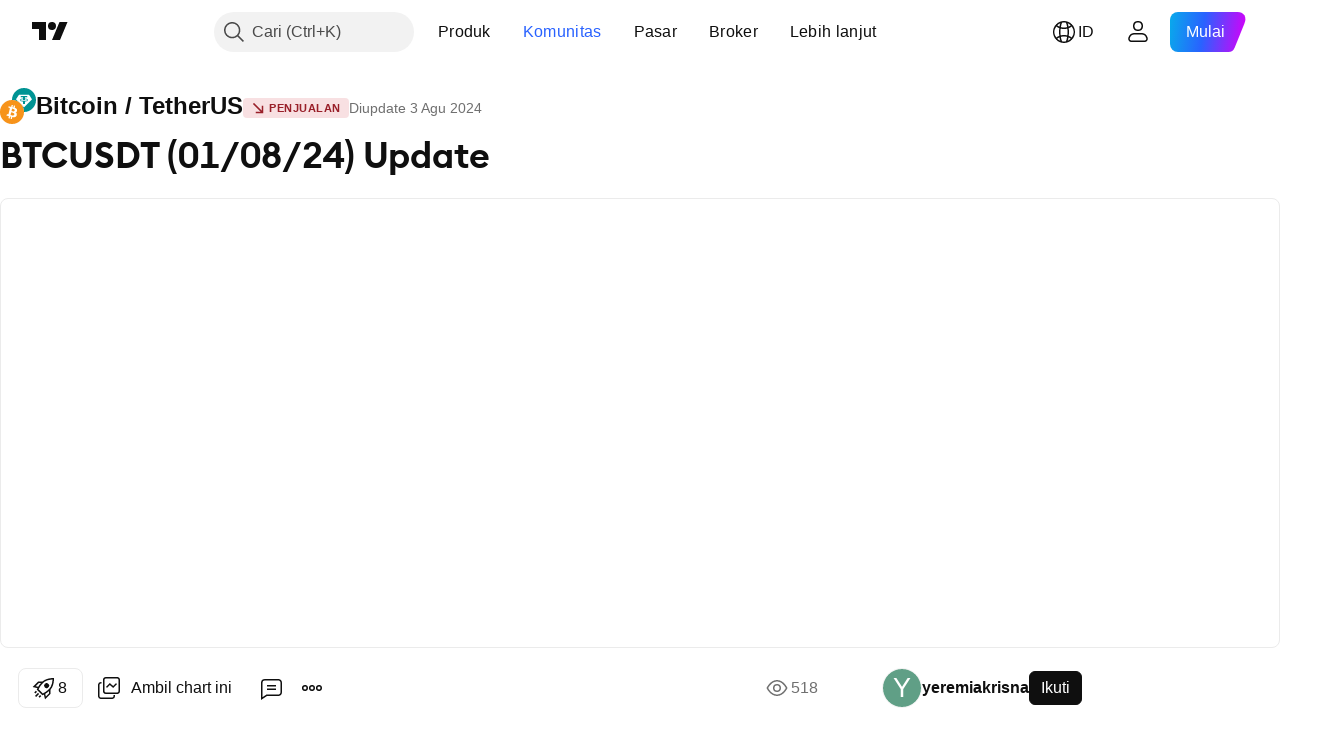

--- FILE ---
content_type: text/html; charset=utf-8
request_url: https://id.tradingview.com/chart/BTCUSDT/Kt11Iyex/
body_size: 110920
content:


<!DOCTYPE html>
<html lang="id" dir="ltr" class="is-not-authenticated is-not-pro  theme-light"
 data-theme="light">
<head><meta charset="utf-8" />
<meta name="viewport" content="width=device-width, initial-scale=1.0, maximum-scale=1.0, minimum-scale=1.0, user-scalable=no">	<script nonce="b1sA8RqoBljfi70f3InGQw==">window.initData = {};</script><title>BTCUSDT (01/08/24) Update untuk BINANCE:BTCUSDT oleh yeremiakrisna — TradingView</title>
<!-- { block promo_footer_css_bundle } -->
		<!-- { render_css_bundle('promo_footer') } -->
		<link crossorigin="anonymous" href="https://static.tradingview.com/static/bundles/15992.6ab8fddbbeec572ad16b.css" rel="stylesheet" type="text/css"/>
	<!-- { endblock promo_footer_css_bundle } -->

	<!-- { block personal_css_bundle } -->
		<!-- render_css_bundle('base') -->
		<link crossorigin="anonymous" href="https://static.tradingview.com/static/bundles/7204.bd4a617f902d8e4336d7.css" rel="stylesheet" type="text/css"/>
<link crossorigin="anonymous" href="https://static.tradingview.com/static/bundles/77196.1ee43ed7cda5d814dba7.css" rel="stylesheet" type="text/css"/>
<link crossorigin="anonymous" href="https://static.tradingview.com/static/bundles/12874.2243f526973e835a8777.css" rel="stylesheet" type="text/css"/>
<link crossorigin="anonymous" href="https://static.tradingview.com/static/bundles/20541.ffebbd5b14e162a70fac.css" rel="stylesheet" type="text/css"/>
<link crossorigin="anonymous" href="https://static.tradingview.com/static/bundles/22691.df517de208b59f042c3b.css" rel="stylesheet" type="text/css"/>
<link crossorigin="anonymous" href="https://static.tradingview.com/static/bundles/72834.146c7925be9f43c9c767.css" rel="stylesheet" type="text/css"/>
<link crossorigin="anonymous" href="https://static.tradingview.com/static/bundles/6656.0e277b504c24d73f6420.css" rel="stylesheet" type="text/css"/>
<link crossorigin="anonymous" href="https://static.tradingview.com/static/bundles/97406.a24aa84d5466dfc219e3.css" rel="stylesheet" type="text/css"/>
<link crossorigin="anonymous" href="https://static.tradingview.com/static/bundles/51307.bb4e309d13e8ea654e19.css" rel="stylesheet" type="text/css"/>
<link crossorigin="anonymous" href="https://static.tradingview.com/static/bundles/62560.c8a32e4a427c0c57131c.css" rel="stylesheet" type="text/css"/>
<link crossorigin="anonymous" href="https://static.tradingview.com/static/bundles/28415.e6caff1a47a6c8a0f783.css" rel="stylesheet" type="text/css"/>
<link crossorigin="anonymous" href="https://static.tradingview.com/static/bundles/78820.3dc3168a8005e8c156fe.css" rel="stylesheet" type="text/css"/>
<link crossorigin="anonymous" href="https://static.tradingview.com/static/bundles/30608.1b5e0eb056a8145e2004.css" rel="stylesheet" type="text/css"/>
<link crossorigin="anonymous" href="https://static.tradingview.com/static/bundles/4857.2a0b835c9459f5e8f334.css" rel="stylesheet" type="text/css"/>
<link crossorigin="anonymous" href="https://static.tradingview.com/static/bundles/60733.515b38c2fad56295e0d7.css" rel="stylesheet" type="text/css"/>
<link crossorigin="anonymous" href="https://static.tradingview.com/static/bundles/94584.053cede951b9d64dea44.css" rel="stylesheet" type="text/css"/>
<link crossorigin="anonymous" href="https://static.tradingview.com/static/bundles/52294.8c6373aa92664b86de9e.css" rel="stylesheet" type="text/css"/>
<link crossorigin="anonymous" href="https://static.tradingview.com/static/bundles/56167.a33c76f5549cc7102e61.css" rel="stylesheet" type="text/css"/>
<link crossorigin="anonymous" href="https://static.tradingview.com/static/bundles/72373.cdd20397318c8a54ee02.css" rel="stylesheet" type="text/css"/>
<link crossorigin="anonymous" href="https://static.tradingview.com/static/bundles/68820.b0c44555783cdd4786b8.css" rel="stylesheet" type="text/css"/>
<link crossorigin="anonymous" href="https://static.tradingview.com/static/bundles/39394.1f12e32e6d4c4b83fe10.css" rel="stylesheet" type="text/css"/>
<link crossorigin="anonymous" href="https://static.tradingview.com/static/bundles/28562.e29096bd778450adbd58.css" rel="stylesheet" type="text/css"/>
<link crossorigin="anonymous" href="https://static.tradingview.com/static/bundles/19934.288c07086ff109a1d327.css" rel="stylesheet" type="text/css"/>
<link crossorigin="anonymous" href="https://static.tradingview.com/static/bundles/5911.5f96f6b3c550d3f0da23.css" rel="stylesheet" type="text/css"/>
<link crossorigin="anonymous" href="https://static.tradingview.com/static/bundles/6133.2dae60a90526a493d165.css" rel="stylesheet" type="text/css"/>
<link crossorigin="anonymous" href="https://static.tradingview.com/static/bundles/30331.cec6b9b458e103483d37.css" rel="stylesheet" type="text/css"/>
<link crossorigin="anonymous" href="https://static.tradingview.com/static/bundles/45207.4c0489c8756499c78a5e.css" rel="stylesheet" type="text/css"/>
<link crossorigin="anonymous" href="https://static.tradingview.com/static/bundles/17644.53a8a16a13c65b9ef1b6.css" rel="stylesheet" type="text/css"/>
<link crossorigin="anonymous" href="https://static.tradingview.com/static/bundles/5347.66e97921f2de4965604d.css" rel="stylesheet" type="text/css"/>
<link crossorigin="anonymous" href="https://static.tradingview.com/static/bundles/90145.8b74b8d86218eec14871.css" rel="stylesheet" type="text/css"/>
<link crossorigin="anonymous" href="https://static.tradingview.com/static/bundles/59334.4a832facb7e57c5e13f3.css" rel="stylesheet" type="text/css"/>
<link crossorigin="anonymous" href="https://static.tradingview.com/static/bundles/91361.140a08c3b11237f684ec.css" rel="stylesheet" type="text/css"/>
<link crossorigin="anonymous" href="https://static.tradingview.com/static/bundles/3691.a607e1947cc1d6442aef.css" rel="stylesheet" type="text/css"/>
<link crossorigin="anonymous" href="https://static.tradingview.com/static/bundles/79248.b085e41549ac76222ff0.css" rel="stylesheet" type="text/css"/>
<link crossorigin="anonymous" href="https://static.tradingview.com/static/bundles/17675.7322b9d581c3bd767a8f.css" rel="stylesheet" type="text/css"/>
	<!-- { endblock personal_css_bundle } -->

	<!-- { block extra_styles } -->
	<link crossorigin="anonymous" href="https://static.tradingview.com/static/bundles/26184.a8e87c60a250a6212b03.css" rel="stylesheet" type="text/css"/>
<link crossorigin="anonymous" href="https://static.tradingview.com/static/bundles/62419.12891bfbb287744d3a89.css" rel="stylesheet" type="text/css"/>
<link crossorigin="anonymous" href="https://static.tradingview.com/static/bundles/32078.4dd8f716b361ea76fac9.css" rel="stylesheet" type="text/css"/>
<link crossorigin="anonymous" href="https://static.tradingview.com/static/bundles/50370.a1a91e4e3b8d4d56af6a.css" rel="stylesheet" type="text/css"/>
<link crossorigin="anonymous" href="https://static.tradingview.com/static/bundles/29903.89b41c884d5213432809.css" rel="stylesheet" type="text/css"/>
<link crossorigin="anonymous" href="https://static.tradingview.com/static/bundles/24840.08865a24cd22e705a127.css" rel="stylesheet" type="text/css"/>
<link crossorigin="anonymous" href="https://static.tradingview.com/static/bundles/61504.303d3d3a2eef8a440230.css" rel="stylesheet" type="text/css"/>
<link crossorigin="anonymous" href="https://static.tradingview.com/static/bundles/84592.9ad3142f13630874398c.css" rel="stylesheet" type="text/css"/>
<link crossorigin="anonymous" href="https://static.tradingview.com/static/bundles/84509.b78aa0f889805782a114.css" rel="stylesheet" type="text/css"/>
<link crossorigin="anonymous" href="https://static.tradingview.com/static/bundles/68650.e664998b1025f8944a19.css" rel="stylesheet" type="text/css"/>
<link crossorigin="anonymous" href="https://static.tradingview.com/static/bundles/62156.ce7b2959f31f83034b45.css" rel="stylesheet" type="text/css"/>
<link crossorigin="anonymous" href="https://static.tradingview.com/static/bundles/58572.dad95b9e4df028f98405.css" rel="stylesheet" type="text/css"/>
<link crossorigin="anonymous" href="https://static.tradingview.com/static/bundles/86459.a94905aa773ec52c64fa.css" rel="stylesheet" type="text/css"/>
<link crossorigin="anonymous" href="https://static.tradingview.com/static/bundles/87828.b5acda22a891bd0b8b78.css" rel="stylesheet" type="text/css"/>
<link crossorigin="anonymous" href="https://static.tradingview.com/static/bundles/81350.86c68c4067216e42a0f1.css" rel="stylesheet" type="text/css"/>
<link crossorigin="anonymous" href="https://static.tradingview.com/static/bundles/27877.826c38517eae6571304f.css" rel="stylesheet" type="text/css"/>
<link crossorigin="anonymous" href="https://static.tradingview.com/static/bundles/56254.a23f3ec5b836024b605b.css" rel="stylesheet" type="text/css"/>
<link crossorigin="anonymous" href="https://static.tradingview.com/static/bundles/18013.0655ac40c6882bf9e438.css" rel="stylesheet" type="text/css"/>
<link crossorigin="anonymous" href="https://static.tradingview.com/static/bundles/88936.d49d6f461c53e70b38bc.css" rel="stylesheet" type="text/css"/>
<link crossorigin="anonymous" href="https://static.tradingview.com/static/bundles/54123.b37eaf239cea1a4a4b98.css" rel="stylesheet" type="text/css"/>
<link crossorigin="anonymous" href="https://static.tradingview.com/static/bundles/3406.24a50d99637b4e3bf9e7.css" rel="stylesheet" type="text/css"/>
<link crossorigin="anonymous" href="https://static.tradingview.com/static/bundles/14544.83eca2c4704f4649b7a3.css" rel="stylesheet" type="text/css"/>
<link crossorigin="anonymous" href="https://static.tradingview.com/static/bundles/31069.c75dd2e4bc4003a8d3c6.css" rel="stylesheet" type="text/css"/>
<link crossorigin="anonymous" href="https://static.tradingview.com/static/bundles/67877.2fb5f6f3eb739c16078d.css" rel="stylesheet" type="text/css"/>
<link crossorigin="anonymous" href="https://static.tradingview.com/static/bundles/50553.3ab347d4bc9cadf8d238.css" rel="stylesheet" type="text/css"/>
<link crossorigin="anonymous" href="https://static.tradingview.com/static/bundles/75070.42c5ad63db6e22dd1780.css" rel="stylesheet" type="text/css"/>
<link crossorigin="anonymous" href="https://static.tradingview.com/static/bundles/11285.2ad4e54f72ca1dbe5a12.css" rel="stylesheet" type="text/css"/>
<link crossorigin="anonymous" href="https://static.tradingview.com/static/bundles/85379.e2d0f6189d763981c46b.css" rel="stylesheet" type="text/css"/>
<link crossorigin="anonymous" href="https://static.tradingview.com/static/bundles/62882.bb7416e25ce047652be6.css" rel="stylesheet" type="text/css"/>
<link crossorigin="anonymous" href="https://static.tradingview.com/static/bundles/14142.fa043cf9d22075746ca7.css" rel="stylesheet" type="text/css"/>
<link crossorigin="anonymous" href="https://static.tradingview.com/static/bundles/70835.249d27fbf7cfdf5dfd83.css" rel="stylesheet" type="text/css"/>
<link crossorigin="anonymous" href="https://static.tradingview.com/static/bundles/92124.5845fa80448b407d32ec.css" rel="stylesheet" type="text/css"/>
<link crossorigin="anonymous" href="https://static.tradingview.com/static/bundles/98703.a2b02fc165a1c32d442e.css" rel="stylesheet" type="text/css"/>
<link crossorigin="anonymous" href="https://static.tradingview.com/static/bundles/65644.82e6d18dc48a569d26eb.css" rel="stylesheet" type="text/css"/>
<link crossorigin="anonymous" href="https://static.tradingview.com/static/bundles/5605.7992e8c447118cda6e67.css" rel="stylesheet" type="text/css"/>
<link crossorigin="anonymous" href="https://static.tradingview.com/static/bundles/57014.5d64ece78149214e8812.css" rel="stylesheet" type="text/css"/>
<link crossorigin="anonymous" href="https://static.tradingview.com/static/bundles/96133.507ceb094fe735b3e439.css" rel="stylesheet" type="text/css"/>
<link crossorigin="anonymous" href="https://static.tradingview.com/static/bundles/85992.24dc3e7280c9494642a6.css" rel="stylesheet" type="text/css"/>
<link crossorigin="anonymous" href="https://static.tradingview.com/static/bundles/52665.005deab1142faaf7462d.css" rel="stylesheet" type="text/css"/>
<link crossorigin="anonymous" href="https://static.tradingview.com/static/bundles/96614.aa36a3e7cbd35864ab1c.css" rel="stylesheet" type="text/css"/>
<link crossorigin="anonymous" href="https://static.tradingview.com/static/bundles/78698.9e07627cdc60a2c13dc3.css" rel="stylesheet" type="text/css"/>
<link crossorigin="anonymous" href="https://static.tradingview.com/static/bundles/96946.664cb7df376aef027378.css" rel="stylesheet" type="text/css"/>
<link crossorigin="anonymous" href="https://static.tradingview.com/static/bundles/94425.e8a11b1164ed8f31863d.css" rel="stylesheet" type="text/css"/>
<link crossorigin="anonymous" href="https://static.tradingview.com/static/bundles/30931.b2e7517523adce965dba.css" rel="stylesheet" type="text/css"/>
<link crossorigin="anonymous" href="https://static.tradingview.com/static/bundles/13619.8ac06c6d6672271c5f68.css" rel="stylesheet" type="text/css"/>
<link crossorigin="anonymous" href="https://static.tradingview.com/static/bundles/12748.199034cf25af72be11eb.css" rel="stylesheet" type="text/css"/>
<link crossorigin="anonymous" href="https://static.tradingview.com/static/bundles/66857.843c3e887cfdf130d542.css" rel="stylesheet" type="text/css"/>
<link crossorigin="anonymous" href="https://static.tradingview.com/static/bundles/18350.e409f558fe163ea9a3de.css" rel="stylesheet" type="text/css"/>
<link crossorigin="anonymous" href="https://static.tradingview.com/static/bundles/92112.db4c9d5652778b489aaa.css" rel="stylesheet" type="text/css"/>
<link crossorigin="anonymous" href="https://static.tradingview.com/static/bundles/68448.f611cd4d950c54a2caec.css" rel="stylesheet" type="text/css"/>
<link crossorigin="anonymous" href="https://static.tradingview.com/static/bundles/24309.848f88391da875ceb2a3.css" rel="stylesheet" type="text/css"/>
<link crossorigin="anonymous" href="https://static.tradingview.com/static/bundles/32388.e2ac42d074266d6f4cc4.css" rel="stylesheet" type="text/css"/>
<link crossorigin="anonymous" href="https://static.tradingview.com/static/bundles/2298.e4906aeeda8c192efa8f.css" rel="stylesheet" type="text/css"/>
<link crossorigin="anonymous" href="https://static.tradingview.com/static/bundles/6811.4ca141638fbeaa002769.css" rel="stylesheet" type="text/css"/>
<link crossorigin="anonymous" href="https://static.tradingview.com/static/bundles/34022.f218afa7d02ef496982b.css" rel="stylesheet" type="text/css"/>
<link crossorigin="anonymous" href="https://static.tradingview.com/static/bundles/9313.ef5d27e92eb3d48dab23.css" rel="stylesheet" type="text/css"/>
<link crossorigin="anonymous" href="https://static.tradingview.com/static/bundles/87844.a89d3d49f869720ebbba.css" rel="stylesheet" type="text/css"/>
<link crossorigin="anonymous" href="https://static.tradingview.com/static/bundles/79780.84d89360ede6a350ded3.css" rel="stylesheet" type="text/css"/>
<link crossorigin="anonymous" href="https://static.tradingview.com/static/bundles/50694.e8c29c22063c80408cca.css" rel="stylesheet" type="text/css"/>
<link crossorigin="anonymous" href="https://static.tradingview.com/static/bundles/22969.c32eeb1152afcd97b12e.css" rel="stylesheet" type="text/css"/>
<link crossorigin="anonymous" href="https://static.tradingview.com/static/bundles/83580.fdc9454547343089f3c6.css" rel="stylesheet" type="text/css"/>
<link crossorigin="anonymous" href="https://static.tradingview.com/static/bundles/20789.ab5c2b3cb921527e4170.css" rel="stylesheet" type="text/css"/>
<link crossorigin="anonymous" href="https://static.tradingview.com/static/bundles/29592.6154c4943032cbc1f19b.css" rel="stylesheet" type="text/css"/>
<link crossorigin="anonymous" href="https://static.tradingview.com/static/bundles/31916.57160ac113283e720311.css" rel="stylesheet" type="text/css"/>
<link crossorigin="anonymous" href="https://static.tradingview.com/static/bundles/55174.dc96c4d047ce06b033ba.css" rel="stylesheet" type="text/css"/>
<link crossorigin="anonymous" href="https://static.tradingview.com/static/bundles/5969.21c839e51d9fe09bc1ad.css" rel="stylesheet" type="text/css"/>
<link crossorigin="anonymous" href="https://static.tradingview.com/static/bundles/83332.323d337a96ea2d0d1f5b.css" rel="stylesheet" type="text/css"/>
<link crossorigin="anonymous" href="https://static.tradingview.com/static/bundles/26149.58e3d28c4207f0232d45.css" rel="stylesheet" type="text/css"/>
<link crossorigin="anonymous" href="https://static.tradingview.com/static/bundles/5769.b3335017ad0d222109e8.css" rel="stylesheet" type="text/css"/>
<link crossorigin="anonymous" href="https://static.tradingview.com/static/bundles/49022.455c0a58d3762d16e782.css" rel="stylesheet" type="text/css"/>
<link crossorigin="anonymous" href="https://static.tradingview.com/static/bundles/38582.2b62a108282b3e90d95c.css" rel="stylesheet" type="text/css"/>
<link crossorigin="anonymous" href="https://static.tradingview.com/static/bundles/15001.aa02a2d96f821d501dba.css" rel="stylesheet" type="text/css"/>
<link crossorigin="anonymous" href="https://static.tradingview.com/static/bundles/75432.cee64bd18eb72dd37b3d.css" rel="stylesheet" type="text/css"/>
<link crossorigin="anonymous" href="https://static.tradingview.com/static/bundles/43165.f500e435f461fabe05f6.css" rel="stylesheet" type="text/css"/>
<link crossorigin="anonymous" href="https://static.tradingview.com/static/bundles/70571.51824f94f04f357f27ed.css" rel="stylesheet" type="text/css"/>
<link crossorigin="anonymous" href="https://static.tradingview.com/static/bundles/6695.1ea7d74fa789f5e3b9c4.css" rel="stylesheet" type="text/css"/>
<link crossorigin="anonymous" href="https://static.tradingview.com/static/bundles/42734.28212819357e05bc15ab.css" rel="stylesheet" type="text/css"/>
<link crossorigin="anonymous" href="https://static.tradingview.com/static/bundles/97915.5b2ef44e883aedf9ee07.css" rel="stylesheet" type="text/css"/>
<link crossorigin="anonymous" href="https://static.tradingview.com/static/bundles/35229.f7d16c2e8bbca89e1d2b.css" rel="stylesheet" type="text/css"/>
<link crossorigin="anonymous" href="https://static.tradingview.com/static/bundles/49468.bd38a05bcbe9f63005d5.css" rel="stylesheet" type="text/css"/>
<link crossorigin="anonymous" href="https://static.tradingview.com/static/bundles/16543.7bcb96fa677df6654c99.css" rel="stylesheet" type="text/css"/>
<link crossorigin="anonymous" href="https://static.tradingview.com/static/bundles/78076.434b6268f44aba75e190.css" rel="stylesheet" type="text/css"/>
<link crossorigin="anonymous" href="https://static.tradingview.com/static/bundles/68844.52241fb1c81e27787e36.css" rel="stylesheet" type="text/css"/>
<link crossorigin="anonymous" href="https://static.tradingview.com/static/bundles/78806.af4707505f695c7b7e7e.css" rel="stylesheet" type="text/css"/>
<link crossorigin="anonymous" href="https://static.tradingview.com/static/bundles/67957.26bd3f4dca9113e5bd92.css" rel="stylesheet" type="text/css"/>
<link crossorigin="anonymous" href="https://static.tradingview.com/static/bundles/95626.0b382ed55589e98e3418.css" rel="preload" as="style"/>
<link crossorigin="anonymous" href="https://static.tradingview.com/static/bundles/4876.8876d8fb744d67484f1f.css" rel="preload" as="style"/>
<link crossorigin="anonymous" href="https://static.tradingview.com/static/bundles/79185.94b15842cd307f061854.css" rel="preload" as="style"/>
<link crossorigin="anonymous" href="https://static.tradingview.com/static/bundles/49822.f499cfafbc0a791ec49e.css" rel="preload" as="style"/>
	<!-- { endblock extra_styles } --><script nonce="b1sA8RqoBljfi70f3InGQw==">
	window.locale = 'id';
	window.language = 'id_ID';
</script>
	<!-- { block promo_footer_js_bundle } -->
		<!-- { render_js_bundle('promo_footer') } -->
		<link crossorigin="anonymous" href="https://static.tradingview.com/static/bundles/id_ID.63639.893104679743cfdc6eb0.js" rel="preload" as="script"/>
<link crossorigin="anonymous" href="https://static.tradingview.com/static/bundles/25096.92bda83ae2bfdec74d91.js" rel="preload" as="script"/>
<link crossorigin="anonymous" href="https://static.tradingview.com/static/bundles/promo_footer.d732748b4425f543f32d.js" rel="preload" as="script"/><script crossorigin="anonymous" src="https://static.tradingview.com/static/bundles/id_ID.63639.893104679743cfdc6eb0.js" defer></script>
<script crossorigin="anonymous" src="https://static.tradingview.com/static/bundles/25096.92bda83ae2bfdec74d91.js" defer></script>
<script crossorigin="anonymous" src="https://static.tradingview.com/static/bundles/promo_footer.d732748b4425f543f32d.js" defer></script>
	<!-- { endblock promo_footer_js_bundle } -->

	<!-- { block personal_js_bundle } -->
		<!-- render_js_bundle('base') -->
		<link crossorigin="anonymous" href="https://static.tradingview.com/static/bundles/runtime.5cff48ae4c51799572c6.js" rel="preload" as="script"/>
<link crossorigin="anonymous" href="https://static.tradingview.com/static/bundles/id_ID.11389.2b9c5a4a377923252369.js" rel="preload" as="script"/>
<link crossorigin="anonymous" href="https://static.tradingview.com/static/bundles/32227.d826c45d2d27f2ff4314.js" rel="preload" as="script"/>
<link crossorigin="anonymous" href="https://static.tradingview.com/static/bundles/77507.fb006c0c7a02051cf5cd.js" rel="preload" as="script"/>
<link crossorigin="anonymous" href="https://static.tradingview.com/static/bundles/22665.478e72b4af5ae0c375ec.js" rel="preload" as="script"/>
<link crossorigin="anonymous" href="https://static.tradingview.com/static/bundles/12886.7be7542f140baf734d79.js" rel="preload" as="script"/>
<link crossorigin="anonymous" href="https://static.tradingview.com/static/bundles/22023.035d84389dc598280aca.js" rel="preload" as="script"/>
<link crossorigin="anonymous" href="https://static.tradingview.com/static/bundles/2373.7f1c5f402e07b6f9d0b4.js" rel="preload" as="script"/>
<link crossorigin="anonymous" href="https://static.tradingview.com/static/bundles/62134.57ec9cb3f1548c6e710a.js" rel="preload" as="script"/>
<link crossorigin="anonymous" href="https://static.tradingview.com/static/bundles/1620.cf91b3df49fde2229d37.js" rel="preload" as="script"/>
<link crossorigin="anonymous" href="https://static.tradingview.com/static/bundles/68134.53b8dc667ab093512b37.js" rel="preload" as="script"/>
<link crossorigin="anonymous" href="https://static.tradingview.com/static/bundles/93243.d16dcf8fc50e14d67819.js" rel="preload" as="script"/>
<link crossorigin="anonymous" href="https://static.tradingview.com/static/bundles/42118.dff7a71e333e9d8d8929.js" rel="preload" as="script"/>
<link crossorigin="anonymous" href="https://static.tradingview.com/static/bundles/32378.b87f7c1aed020f9c3427.js" rel="preload" as="script"/>
<link crossorigin="anonymous" href="https://static.tradingview.com/static/bundles/29138.7f85e2418196e920beee.js" rel="preload" as="script"/>
<link crossorigin="anonymous" href="https://static.tradingview.com/static/bundles/23298.0b1a2a8df7ae6c4f9aff.js" rel="preload" as="script"/>
<link crossorigin="anonymous" href="https://static.tradingview.com/static/bundles/91834.9821cb5b05c24e07d017.js" rel="preload" as="script"/>
<link crossorigin="anonymous" href="https://static.tradingview.com/static/bundles/89095.8f0ef59dea5487949a51.js" rel="preload" as="script"/>
<link crossorigin="anonymous" href="https://static.tradingview.com/static/bundles/70241.8681b0461bf728193324.js" rel="preload" as="script"/>
<link crossorigin="anonymous" href="https://static.tradingview.com/static/bundles/base.4fd56e51e522a2ccc9a7.js" rel="preload" as="script"/><script crossorigin="anonymous" src="https://static.tradingview.com/static/bundles/runtime.5cff48ae4c51799572c6.js" defer></script>
<script crossorigin="anonymous" src="https://static.tradingview.com/static/bundles/id_ID.11389.2b9c5a4a377923252369.js" defer></script>
<script crossorigin="anonymous" src="https://static.tradingview.com/static/bundles/32227.d826c45d2d27f2ff4314.js" defer></script>
<script crossorigin="anonymous" src="https://static.tradingview.com/static/bundles/77507.fb006c0c7a02051cf5cd.js" defer></script>
<script crossorigin="anonymous" src="https://static.tradingview.com/static/bundles/22665.478e72b4af5ae0c375ec.js" defer></script>
<script crossorigin="anonymous" src="https://static.tradingview.com/static/bundles/12886.7be7542f140baf734d79.js" defer></script>
<script crossorigin="anonymous" src="https://static.tradingview.com/static/bundles/22023.035d84389dc598280aca.js" defer></script>
<script crossorigin="anonymous" src="https://static.tradingview.com/static/bundles/2373.7f1c5f402e07b6f9d0b4.js" defer></script>
<script crossorigin="anonymous" src="https://static.tradingview.com/static/bundles/62134.57ec9cb3f1548c6e710a.js" defer></script>
<script crossorigin="anonymous" src="https://static.tradingview.com/static/bundles/1620.cf91b3df49fde2229d37.js" defer></script>
<script crossorigin="anonymous" src="https://static.tradingview.com/static/bundles/68134.53b8dc667ab093512b37.js" defer></script>
<script crossorigin="anonymous" src="https://static.tradingview.com/static/bundles/93243.d16dcf8fc50e14d67819.js" defer></script>
<script crossorigin="anonymous" src="https://static.tradingview.com/static/bundles/42118.dff7a71e333e9d8d8929.js" defer></script>
<script crossorigin="anonymous" src="https://static.tradingview.com/static/bundles/32378.b87f7c1aed020f9c3427.js" defer></script>
<script crossorigin="anonymous" src="https://static.tradingview.com/static/bundles/29138.7f85e2418196e920beee.js" defer></script>
<script crossorigin="anonymous" src="https://static.tradingview.com/static/bundles/23298.0b1a2a8df7ae6c4f9aff.js" defer></script>
<script crossorigin="anonymous" src="https://static.tradingview.com/static/bundles/91834.9821cb5b05c24e07d017.js" defer></script>
<script crossorigin="anonymous" src="https://static.tradingview.com/static/bundles/89095.8f0ef59dea5487949a51.js" defer></script>
<script crossorigin="anonymous" src="https://static.tradingview.com/static/bundles/70241.8681b0461bf728193324.js" defer></script>
<script crossorigin="anonymous" src="https://static.tradingview.com/static/bundles/base.4fd56e51e522a2ccc9a7.js" defer></script>
	<!-- { endblock personal_js_bundle } -->

	<!-- { block additional_js_bundle } -->
	<!-- { endblock additional_js_bundle } -->	<script nonce="b1sA8RqoBljfi70f3InGQw==">
		window.initData = window.initData || {};
		window.initData.theme = "light";
			(()=>{"use strict";const t=/(?:^|;)\s*theme=(dark|light)(?:;|$)|$/.exec(document.cookie)[1];t&&(document.documentElement.classList.toggle("theme-dark","dark"===t),document.documentElement.classList.toggle("theme-light","light"===t),document.documentElement.dataset.theme=t,window.initData=window.initData||{},window.initData.theme=t)})();
	</script>
	<script nonce="b1sA8RqoBljfi70f3InGQw==">
		(()=>{"use strict";"undefined"!=typeof window&&"undefined"!=typeof navigator&&/mac/i.test(navigator.platform)&&document.documentElement.classList.add("mac_os_system")})();
	</script>

	<script nonce="b1sA8RqoBljfi70f3InGQw==">var environment = "battle";
		window.WS_HOST_PING_REQUIRED = true;
		window.BUILD_TIME = "2026-01-21T09:00:34";
		window.WEBSOCKET_HOST = "data.tradingview.com";
		window.WEBSOCKET_PRO_HOST = "prodata.tradingview.com";
		window.WEBSOCKET_HOST_FOR_DEEP_BACKTESTING = "history-data.tradingview.com";
		window.WIDGET_HOST = "https://www.tradingview-widget.com";
		window.TradingView = window.TradingView || {};
	</script>

	<link rel="conversions-config" href="https://s3.tradingview.com/conversions_id.json">
	<link rel="metrics-config" href="https://scanner-backend.tradingview.com/enum/ordered?id=metrics_full_name,metrics&lang=id&label-product=ytm-metrics-plan.json" crossorigin>

	<script nonce="b1sA8RqoBljfi70f3InGQw==">
		(()=>{"use strict";function e(e,t=!1){const{searchParams:n}=new URL(String(location));let s="true"===n.get("mobileapp_new"),o="true"===n.get("mobileapp");if(!t){const e=function(e){const t=e+"=",n=document.cookie.split(";");for(let e=0;e<n.length;e++){let s=n[e];for(;" "===s.charAt(0);)s=s.substring(1,s.length);if(0===s.indexOf(t))return s.substring(t.length,s.length)}return null}("tv_app")||"";s||=["android","android_nps"].includes(e),o||="ios"===e}return!("new"!==e&&"any"!==e||!s)||!("new"===e||!o)}const t="undefined"!=typeof window&&"undefined"!=typeof navigator,n=t&&"ontouchstart"in window,s=(t&&n&&window,t&&(n||navigator.maxTouchPoints),t&&window.chrome&&window.chrome.runtime,t&&window.navigator.userAgent.toLowerCase().indexOf("firefox"),t&&/\sEdge\/\d\d\b/.test(navigator.userAgent),t&&Boolean(navigator.vendor)&&navigator.vendor.indexOf("Apple")>-1&&-1===navigator.userAgent.indexOf("CriOS")&&navigator.userAgent.indexOf("FxiOS"),t&&/mac/i.test(navigator.platform),t&&/Win32|Win64/i.test(navigator.platform),t&&/Linux/i.test(navigator.platform),t&&/Android/i.test(navigator.userAgent)),o=t&&/BlackBerry/i.test(navigator.userAgent),i=t&&/iPhone|iPad|iPod/.test(navigator.platform),c=t&&/Opera Mini/i.test(navigator.userAgent),r=t&&("MacIntel"===navigator.platform&&navigator.maxTouchPoints>1||/iPad/.test(navigator.platform)),a=s||o||i||c,h=window.TradingView=window.TradingView||{};const _={Android:()=>s,BlackBerry:()=>o,iOS:()=>i,Opera:()=>c,isIPad:()=>r,any:()=>a};h.isMobile=_;const l=new Map;function d(){const e=window.location.pathname,t=window.location.host,n=`${t}${e}`;return l.has(n)||l.set(n,function(e,t){const n=["^widget-docs"];for(const e of n)if(new RegExp(e).test(t))return!0;const s=["^widgetembed/?$","^cmewidgetembed/?$","^([0-9a-zA-Z-]+)/widgetembed/?$","^([0-9a-zA-Z-]+)/widgetstatic/?$","^([0-9a-zA-Z-]+)?/?mediumwidgetembed/?$","^twitter-chart/?$","^telegram/chart/?$","^embed/([0-9a-zA-Z]{8})/?$","^widgetpopup/?$","^extension/?$","^idea-popup/?$","^hotlistswidgetembed/?$","^([0-9a-zA-Z-]+)/hotlistswidgetembed/?$","^marketoverviewwidgetembed/?$","^([0-9a-zA-Z-]+)/marketoverviewwidgetembed/?$","^eventswidgetembed/?$","^tickerswidgetembed/?$","^forexcrossrateswidgetembed/?$","^forexheatmapwidgetembed/?$","^marketquoteswidgetembed/?$","^screenerwidget/?$","^cryptomktscreenerwidget/?$","^([0-9a-zA-Z-]+)/cryptomktscreenerwidget/?$","^([0-9a-zA-Z-]+)/marketquoteswidgetembed/?$","^technical-analysis-widget-embed/$","^singlequotewidgetembed/?$","^([0-9a-zA-Z-]+)/singlequotewidgetembed/?$","^embed-widget/([0-9a-zA-Z-]+)/(([0-9a-zA-Z-]+)/)?$","^widget-docs/([0-9a-zA-Z-]+)/([0-9a-zA-Z-/]+)?$"],o=e.replace(/^\//,"");let i;for(let e=s.length-1;e>=0;e--)if(i=new RegExp(s[e]),i.test(o))return!0;return!1}(e,t)),l.get(n)??!1}h.onWidget=d;const g=()=>{},u="~m~";class m{constructor(e,t={}){this.sessionid=null,this.connected=!1,this._timeout=null,this._base=e,this._options={timeout:t.timeout||2e4,connectionType:t.connectionType}}connect(){this._socket=new WebSocket(this._prepareUrl()),this._socket.onmessage=e=>{
if("string"!=typeof e.data)throw new TypeError(`The WebSocket message should be a string. Recieved ${Object.prototype.toString.call(e.data)}`);this._onData(e.data)},this._socket.onclose=this._onClose.bind(this),this._socket.onerror=this._onError.bind(this)}send(e){this._socket&&this._socket.send(this._encode(e))}disconnect(){this._clearIdleTimeout(),this._socket&&(this._socket.onmessage=g,this._socket.onclose=g,this._socket.onerror=g,this._socket.close())}_clearIdleTimeout(){null!==this._timeout&&(clearTimeout(this._timeout),this._timeout=null)}_encode(e){let t,n="";const s=Array.isArray(e)?e:[e],o=s.length;for(let e=0;e<o;e++)t=null===s[e]||void 0===s[e]?"":m._stringify(s[e]),n+=u+t.length+u+t;return n}_decode(e){const t=[];let n,s;do{if(e.substring(0,3)!==u)return t;n="",s="";const o=(e=e.substring(3)).length;for(let t=0;t<o;t++){if(s=Number(e.substring(t,t+1)),Number(e.substring(t,t+1))!==s){e=e.substring(n.length+3),n=Number(n);break}n+=s}t.push(e.substring(0,n)),e=e.substring(n)}while(""!==e);return t}_onData(e){this._setTimeout();const t=this._decode(e),n=t.length;for(let e=0;e<n;e++)this._onMessage(t[e])}_setTimeout(){this._clearIdleTimeout(),this._timeout=setTimeout(this._onTimeout.bind(this),this._options.timeout)}_onTimeout(){this.disconnect(),this._onDisconnect({code:4e3,reason:"socket.io timeout",wasClean:!1})}_onMessage(e){this.sessionid?this._checkIfHeartbeat(e)?this._onHeartbeat(e.slice(3)):this._checkIfJson(e)?this._base.onMessage(JSON.parse(e.slice(3))):this._base.onMessage(e):(this.sessionid=e,this._onConnect())}_checkIfHeartbeat(e){return this._checkMessageType(e,"h")}_checkIfJson(e){return this._checkMessageType(e,"j")}_checkMessageType(e,t){return e.substring(0,3)==="~"+t+"~"}_onHeartbeat(e){this.send("~h~"+e)}_onConnect(){this.connected=!0,this._base.onConnect()}_onDisconnect(e){this._clear(),this._base.onDisconnect(e),this.sessionid=null}_clear(){this.connected=!1}_prepareUrl(){const t=w(this._base.host);if(t.pathname+="socket.io/websocket",t.protocol="wss:",t.searchParams.append("from",window.location.pathname.slice(1,50)),t.searchParams.append("date",window.BUILD_TIME||""),e("any")&&t.searchParams.append("client","mobile"),this._options.connectionType&&t.searchParams.append("type",this._options.connectionType),window.WEBSOCKET_PARAMS_ANALYTICS){const{ws_page_uri:e,ws_ancestor_origin:n}=window.WEBSOCKET_PARAMS_ANALYTICS;e&&t.searchParams.append("page-uri",e),n&&t.searchParams.append("ancestor-origin",n)}const n=window.location.search.includes("widget_token")||window.location.hash.includes("widget_token");return d()||n||t.searchParams.append("auth","sessionid"),t.href}_onClose(e){this._clearIdleTimeout(),this._onDisconnect(e)}_onError(e){this._clearIdleTimeout(),this._clear(),this._base.emit("error",[e]),this.sessionid=null}static _stringify(e){return"[object Object]"===Object.prototype.toString.call(e)?"~j~"+JSON.stringify(e):String(e)}}class p{constructor(e,t){this.host=e,this._connecting=!1,this._events={},this.transport=this._getTransport(t)}isConnected(){
return!!this.transport&&this.transport.connected}isConnecting(){return this._connecting}connect(){this.isConnected()||(this._connecting&&this.disconnect(),this._connecting=!0,this.transport.connect())}send(e){this.transport&&this.transport.connected&&this.transport.send(e)}disconnect(){this.transport&&this.transport.disconnect()}on(e,t){e in this._events||(this._events[e]=[]),this._events[e].push(t)}offAll(){this._events={}}onMessage(e){this.emit("message",[e])}emit(e,t=[]){if(e in this._events){const n=this._events[e].concat(),s=n.length;for(let e=0;e<s;e++)n[e].apply(this,t)}}onConnect(){this.clear(),this.emit("connect")}onDisconnect(e){this.emit("disconnect",[e])}clear(){this._connecting=!1}_getTransport(e){return new m(this,e)}}function w(e){const t=-1!==e.indexOf("/")?new URL(e):new URL("wss://"+e);if("wss:"!==t.protocol&&"https:"!==t.protocol)throw new Error("Invalid websocket base "+e);return t.pathname.endsWith("/")||(t.pathname+="/"),t.search="",t.username="",t.password="",t}const k="undefined"!=typeof window&&Number(window.TELEMETRY_WS_ERROR_LOGS_THRESHOLD)||0;class f{constructor(e,t={}){this._queueStack=[],this._logsQueue=[],this._telemetryObjectsQueue=[],this._reconnectCount=0,this._redirectCount=0,this._errorsCount=0,this._errorsInfoSent=!1,this._connectionStart=null,this._connectionEstablished=null,this._reconnectTimeout=null,this._onlineCancellationToken=null,this._isConnectionForbidden=!1,this._initialHost=t.initialHost||null,this._suggestedHost=e,this._proHost=t.proHost,this._reconnectHost=t.reconnectHost,this._noReconnectAfterTimeout=!0===t.noReconnectAfterTimeout,this._dataRequestTimeout=t.dataRequestTimeout,this._connectionType=t.connectionType,this._doConnect(),t.pingRequired&&-1===window.location.search.indexOf("noping")&&this._startPing()}connect(){this._tryConnect()}resetCounters(){this._reconnectCount=0,this._redirectCount=0}setLogger(e,t){this._logger=e,this._getLogHistory=t,this._flushLogs()}setTelemetry(e){this._telemetry=e,this._telemetry.reportSent.subscribe(this,this._onTelemetrySent),this._flushTelemetry()}onReconnect(e){this._onReconnect=e}isConnected(){return!!this._socket&&this._socket.isConnected()}isConnecting(){return!!this._socket&&this._socket.isConnecting()}on(e,t){return!!this._socket&&("connect"===e&&this._socket.isConnected()?t():"disconnect"===e?this._disconnectCallbacks.push(t):this._socket.on(e,t),!0)}getSessionId(){return this._socket&&this._socket.transport?this._socket.transport.sessionid:null}send(e){return this.isConnected()?(this._socket.send(e),!0):(this._queueMessage(e),!1)}getConnectionEstablished(){return this._connectionEstablished}getHost(){const e=this._tryGetProHost();return null!==e?e:this._reconnectHost&&this._reconnectCount>3?this._reconnectHost:this._suggestedHost}getReconnectCount(){return this._reconnectCount}getRedirectCount(){return this._redirectCount}getConnectionStart(){return this._connectionStart}disconnect(){this._clearReconnectTimeout(),(this.isConnected()||this.isConnecting())&&(this._propagateDisconnect(),this._disconnectCallbacks=[],
this._closeSocket())}forbidConnection(){this._isConnectionForbidden=!0,this.disconnect()}allowConnection(){this._isConnectionForbidden=!1,this.connect()}isMaxRedirects(){return this._redirectCount>=20}isMaxReconnects(){return this._reconnectCount>=20}getPingInfo(){return this._pingInfo||null}_tryGetProHost(){return window.TradingView&&window.TradingView.onChartPage&&"battle"===window.environment&&!this._redirectCount&&-1===window.location.href.indexOf("ws_host")?this._initialHost?this._initialHost:void 0!==window.user&&window.user.pro_plan?this._proHost||this._suggestedHost:null:null}_queueMessage(e){0===this._queueStack.length&&this._logMessage(0,"Socket is not connected. Queued a message"),this._queueStack.push(e)}_processMessageQueue(){0!==this._queueStack.length&&(this._logMessage(0,"Processing queued messages"),this._queueStack.forEach(this.send.bind(this)),this._logMessage(0,"Processed "+this._queueStack.length+" messages"),this._queueStack=[])}_onDisconnect(e){this._noReconnectAfterTimeout||null!==this._reconnectTimeout||(this._reconnectTimeout=setTimeout(this._tryReconnect.bind(this),5e3)),this._clearOnlineCancellationToken();let t="disconnect session:"+this.getSessionId();e&&(t+=", code:"+e.code+", reason:"+e.reason,1005===e.code&&this._sendTelemetry("websocket_code_1005")),this._logMessage(0,t),this._propagateDisconnect(e),this._closeSocket(),this._queueStack=[]}_closeSocket(){null!==this._socket&&(this._socket.offAll(),this._socket.disconnect(),this._socket=null)}_logMessage(e,t){const n={method:e,message:t};this._logger?this._flushLogMessage(n):(n.message=`[${(new Date).toISOString()}] ${n.message}`,this._logsQueue.push(n))}_flushLogMessage(e){switch(e.method){case 2:this._logger.logDebug(e.message);break;case 3:this._logger.logError(e.message);break;case 0:this._logger.logInfo(e.message);break;case 1:this._logger.logNormal(e.message)}}_flushLogs(){this._flushLogMessage({method:1,message:"messages from queue. Start."}),this._logsQueue.forEach((e=>{this._flushLogMessage(e)})),this._flushLogMessage({method:1,message:"messages from queue. End."}),this._logsQueue=[]}_sendTelemetry(e,t){const n={event:e,params:t};this._telemetry?this._flushTelemetryObject(n):this._telemetryObjectsQueue.push(n)}_flushTelemetryObject(e){this._telemetry.sendChartReport(e.event,e.params,!1)}_flushTelemetry(){this._telemetryObjectsQueue.forEach((e=>{this._flushTelemetryObject(e)})),this._telemetryObjectsQueue=[]}_doConnect(){this._socket&&(this._socket.isConnected()||this._socket.isConnecting())||(this._clearOnlineCancellationToken(),this._host=this.getHost(),this._socket=new p(this._host,{timeout:this._dataRequestTimeout,connectionType:this._connectionType}),this._logMessage(0,"Connecting to "+this._host),this._bindEvents(),this._disconnectCallbacks=[],this._connectionStart=performance.now(),this._connectionEstablished=null,this._socket.connect(),performance.mark("SWSC",{detail:"Start WebSocket connection"}),this._socket.on("connect",(()=>{performance.mark("EWSC",{detail:"End WebSocket connection"}),
performance.measure("WebSocket connection delay","SWSC","EWSC")})))}_propagateDisconnect(e){const t=this._disconnectCallbacks.length;for(let n=0;n<t;n++)this._disconnectCallbacks[n](e||{})}_bindEvents(){this._socket&&(this._socket.on("connect",(()=>{const e=this.getSessionId();if("string"==typeof e){const t=JSON.parse(e);if(t.redirect)return this._redirectCount+=1,this._suggestedHost=t.redirect,this.isMaxRedirects()&&this._sendTelemetry("redirect_bailout"),void this._redirect()}this._connectionEstablished=performance.now(),this._processMessageQueue(),this._logMessage(0,"connect session:"+e)})),this._socket.on("disconnect",this._onDisconnect.bind(this)),this._socket.on("close",this._onDisconnect.bind(this)),this._socket.on("error",(e=>{this._logMessage(0,new Date+" session:"+this.getSessionId()+" websocket error:"+JSON.stringify(e)),this._sendTelemetry("websocket_error"),this._errorsCount++,!this._errorsInfoSent&&this._errorsCount>=k&&(void 0!==this._lastConnectCallStack&&(this._sendTelemetry("websocket_error_connect_stack",{text:this._lastConnectCallStack}),delete this._lastConnectCallStack),void 0!==this._getLogHistory&&this._sendTelemetry("websocket_error_log",{text:this._getLogHistory(50).join("\n")}),this._errorsInfoSent=!0)})))}_redirect(){this.disconnect(),this._reconnectWhenOnline()}_tryReconnect(){this._tryConnect()&&(this._reconnectCount+=1)}_tryConnect(){return!this._isConnectionForbidden&&(this._clearReconnectTimeout(),this._lastConnectCallStack=new Error(`WebSocket connect stack. Is connected: ${this.isConnected()}.`).stack||"",!this.isConnected()&&(this.disconnect(),this._reconnectWhenOnline(),!0))}_clearOnlineCancellationToken(){this._onlineCancellationToken&&(this._onlineCancellationToken(),this._onlineCancellationToken=null)}_clearReconnectTimeout(){null!==this._reconnectTimeout&&(clearTimeout(this._reconnectTimeout),this._reconnectTimeout=null)}_reconnectWhenOnline(){if(navigator.onLine)return this._logMessage(0,"Network status: online - trying to connect"),this._doConnect(),void(this._onReconnect&&this._onReconnect());this._logMessage(0,"Network status: offline - wait until online"),this._onlineCancellationToken=function(e){let t=e;const n=()=>{window.removeEventListener("online",n),t&&t()};return window.addEventListener("online",n),()=>{t=null}}((()=>{this._logMessage(0,"Network status changed to online - trying to connect"),this._doConnect(),this._onReconnect&&this._onReconnect()}))}_onTelemetrySent(e){"websocket_error"in e&&(this._errorsCount=0,this._errorsInfoSent=!1)}_startPing(){if(this._pingIntervalId)return;const e=w(this.getHost());e.pathname+="ping",e.protocol="https:";let t=0,n=0;const s=e=>{this._pingInfo=this._pingInfo||{max:0,min:1/0,avg:0};const s=(new Date).getTime()-e;s>this._pingInfo.max&&(this._pingInfo.max=s),s<this._pingInfo.min&&(this._pingInfo.min=s),t+=s,n++,this._pingInfo.avg=t/n,n>=10&&this._pingIntervalId&&(clearInterval(this._pingIntervalId),delete this._pingIntervalId)};this._pingIntervalId=setInterval((()=>{const t=(new Date).getTime(),n=new XMLHttpRequest
;n.open("GET",e,!0),n.send(),n.onreadystatechange=()=>{n.readyState===XMLHttpRequest.DONE&&200===n.status&&s(t)}}),1e4)}}window.WSBackendConnection=new f(window.WEBSOCKET_HOST,{pingRequired:window.WS_HOST_PING_REQUIRED,proHost:window.WEBSOCKET_PRO_HOST,reconnectHost:window.WEBSOCKET_HOST_FOR_RECONNECT,initialHost:window.WEBSOCKET_INITIAL_HOST,connectionType:window.WEBSOCKET_CONNECTION_TYPE}),window.WSBackendConnectionCtor=f})();
	</script>


	<script nonce="b1sA8RqoBljfi70f3InGQw==">var is_authenticated = false;
		var user = {"username":"Guest","following":"0","followers":"0","ignore_list":[],"available_offers":{}};
		window.initData.priceAlertsFacadeClientUrl = "https://pricealerts.tradingview.com";
		window.initData.currentLocaleInfo = {"language":"id_ID","language_name":"Bahasa Indonesia","flag":"id","geoip_code":"id","iso":"id","iso_639_3":"ind","global_name":"Indonesian"};
		window.initData.offerButtonInfo = {"class_name":"tv-header__offer-button-container--trial-join","title":"Mulai","href":"/pricing/?source=header_go_pro_button&feature=start_free_trial","subtitle":null,"expiration":null,"color":"gradient","stretch":false};
		window.initData.settings = {'S3_LOGO_SERVICE_BASE_URL': 'https://s3-symbol-logo.tradingview.com/', 'S3_NEWS_IMAGE_SERVICE_BASE_URL': 'https://s3.tradingview.com/news/', 'WEBPACK_STATIC_PATH': 'https://static.tradingview.com/static/bundles/', 'TRADING_URL': 'https://papertrading.tradingview.com', 'CRUD_STORAGE_URL': 'https://crud-storage.tradingview.com'};
		window.countryCode = "US";


			window.__initialEnabledFeaturesets =
				(window.__initialEnabledFeaturesets || []).concat(
					['tv_production'].concat(
						window.ClientCustomConfiguration && window.ClientCustomConfiguration.getEnabledFeatureSet
							? JSON.parse(window.ClientCustomConfiguration.getEnabledFeatureSet())
							: []
					)
				);

			if (window.ClientCustomConfiguration && window.ClientCustomConfiguration.getDisabledFeatureSet) {
				window.__initialDisabledFeaturesets = JSON.parse(window.ClientCustomConfiguration.getDisabledFeatureSet());
			}



			var lastGlobalNotificationIds = [1015021,1015002,1014985,1014963,1014946,1014926,1014909,1014878,1014861,1014832,1014815];

		var shopConf = {
			offers: [],
		};

		var featureToggleState = {"black_friday_popup":1.0,"black_friday_mainpage":1.0,"black_friday_extend_limitation":1.0,"chart_autosave_5min":1.0,"chart_autosave_30min":1.0,"chart_save_metainfo_separately":1.0,"performance_test_mode":1.0,"ticks_replay":1.0,"chart_storage_hibernation_delay_60min":1.0,"log_replay_to_persistent_logger":1.0,"enable_select_date_replay_mobile":1.0,"support_persistent_logs":1.0,"seasonals_table":1.0,"ytm_on_chart":1.0,"enable_step_by_step_hints_for_drawings":1.0,"enable_new_indicators_templates_view":1.0,"allow_brackets_profit_loss":1.0,"enable_traded_context_linking":1.0,"order_context_validation_in_instant_mode":1.0,"internal_fullscreen_api":1.0,"alerts-presets":1.0,"alerts-watchlist-allow-in-multicondions":1.0,"alerts-disable-fires-read-from-toast":1.0,"alerts-editor-fire-rate-setting":1.0,"enable_symbol_change_restriction_on_widgets":1.0,"enable_asx_symbol_restriction":1.0,"symphony_allow_non_partitioned_cookie_on_old_symphony":1.0,"symphony_notification_badges":1.0,"symphony_use_adk_for_upgrade_request":1.0,"telegram_mini_app_reduce_snapshot_quality":1.0,"news_enable_filtering_by_user":1.0,"timeout_django_db":0.15,"timeout_django_usersettings_db":0.15,"timeout_django_charts_db":0.25,"timeout_django_symbols_lists_db":0.25,"timeout_django_minds_db":0.05,"timeout_django_logging_db":0.25,"disable_services_monitor_metrics":1.0,"enable_signin_recaptcha":1.0,"enable_idea_spamdetectorml":1.0,"enable_idea_spamdetectorml_comments":1.0,"enable_spamdetectorml_chat":1.0,"enable_minds_spamdetectorml":1.0,"backend-connections-in-token":1.0,"one_connection_with_exchanges":1.0,"mobile-ads-ios":1.0,"mobile-ads-android":1.0,"google-one-tap-signin":1.0,"braintree-gopro-in-order-dialog":1.0,"braintree-apple-pay":1.0,"braintree-google-pay":1.0,"braintree-apple-pay-from-ios-app":1.0,"braintree-apple-pay-trial":1.0,"triplea-payments":1.0,"braintree-google-pay-trial":1.0,"braintree-one-usd-verification":1.0,"braintree-3ds-enabled":1.0,"braintree-3ds-status-check":1.0,"braintree-additional-card-checks-for-trial":1.0,"braintree-instant-settlement":1.0,"braintree_recurring_billing_scheduler_subscription":1.0,"checkout_manual_capture_required":1.0,"checkout-subscriptions":1.0,"checkout_additional_card_checks_for_trial":1.0,"checkout_fail_on_duplicate_payment_methods_for_trial":1.0,"checkout_fail_on_banned_countries_for_trial":1.0,"checkout_fail_on_banned_bank_for_trial":1.0,"checkout_fail_on_banned_bank_for_premium_trial":1.0,"checkout_fail_on_close_to_expiration_card_trial":1.0,"checkout_fail_on_prepaid_card_trial":1.0,"country_of_issuance_vs_billing_country":1.0,"checkout_show_instead_of_braintree":1.0,"checkout-3ds":1.0,"checkout-3ds-us":1.0,"checkout-paypal":1.0,"checkout_include_account_holder":1.0,"checkout-paypal-trial":1.0,"annual_to_monthly_downgrade_attempt":1.0,"razorpay_trial_10_inr":1.0,"razorpay-card-order-token-section":1.0,"razorpay-card-subscriptions":1.0,"razorpay-upi-subscriptions":1.0,"razorpay-s3-invoice-upload":1.0,"razorpay_include_date_of_birth":1.0,"dlocal-payments":1.0,"braintree_transaction_source":1.0,"vertex-tax":1.0,"receipt_in_emails":1.0,"adwords-analytics":1.0,"disable_mobile_upsell_ios":1.0,"disable_mobile_upsell_android":1.0,"required_agreement_for_rt":1.0,"check_market_data_limits":1.0,"force_to_complete_data":1.0,"force_to_upgrade_to_expert":1.0,"send_tradevan_invoice":1.0,"show_pepe_animation":1.0,"send_next_payment_info_receipt":1.0,"screener-alerts-read-only":1.0,"screener-condition-filters-auto-apply":1.0,"screener_bond_restriction_by_auth_enabled":1.0,"screener_bond_rating_columns_restriction_by_auth_enabled":1.0,"ses_tracking":1.0,"send_financial_notifications":1.0,"spark_translations":1.0,"spark_category_translations":1.0,"spark_tags_translations":1.0,"pro_plan_initial_refunds_disabled":1.0,"previous_monoproduct_purchases_refunds_enabled":1.0,"enable_ideas_recommendations":1.0,"enable_ideas_recommendations_feed":1.0,"fail_on_duplicate_payment_methods_for_trial":1.0,"ethoca_alert_notification_webhook":1.0,"hide_suspicious_users_ideas":1.0,"disable_publish_strategy_range_based_chart":1.0,"restrict_simultaneous_requests":1.0,"login_from_new_device_email":1.0,"ssr_worker_nowait":1.0,"broker_A1CAPITAL":1.0,"broker_ACTIVTRADES":1.0,"broker_ALCHEMYMARKETS":1.0,"broker_ALICEBLUE":1.0,"broker_ALPACA":1.0,"broker_ALRAMZ":1.0,"broker_AMP":1.0,"hide_ANGELONE_on_ios":1.0,"hide_ANGELONE_on_android":1.0,"hide_ANGELONE_on_mobile_web":1.0,"ANGELONE_beta":1.0,"broker_AVA_FUTURES":1.0,"AVA_FUTURES_oauth_authorization":1.0,"broker_B2PRIME":1.0,"broker_BAJAJ":1.0,"BAJAJ_beta":1.0,"broker_BEYOND":1.0,"broker_BINANCE":1.0,"enable_binanceapis_base_url":1.0,"broker_BINGBON":1.0,"broker_BITAZZA":1.0,"broker_BITGET":1.0,"broker_BITMEX":1.0,"broker_BITSTAMP":1.0,"broker_BLACKBULL":1.0,"broker_BLUEBERRYMARKETS":1.0,"broker_BTCC":1.0,"broker_BYBIT":1.0,"broker_CAPITALCOM":1.0,"broker_CAPTRADER":1.0,"CAPTRADER_separate_integration_migration_warning":1.0,"broker_CFI":1.0,"broker_CGSI":1.0,"hide_CGSI_on_ios":1.0,"hide_CGSI_on_android":1.0,"hide_CGSI_on_mobile_web":1.0,"CGSI_beta":1.0,"broker_CITYINDEX":1.0,"cityindex_spreadbetting":1.0,"broker_CMCMARKETS":1.0,"broker_COBRATRADING":1.0,"broker_COINBASE":1.0,"coinbase_request_server_logger":1.0,"coinbase_cancel_position_brackets":1.0,"broker_COINW":1.0,"broker_COLMEX":1.0,"hide_CQG_on_ios":1.0,"hide_CQG_on_android":1.0,"hide_CQG_on_mobile_web":1.0,"cqg-realtime-bandwidth-limit":1.0,"hide_CRYPTOCOM_on_ios":1.0,"hide_CRYPTOCOM_on_android":1.0,"hide_CRYPTOCOM_on_mobile_web":1.0,"CRYPTOCOM_beta":1.0,"hide_CURRENCYCOM_on_ios":1.0,"hide_CURRENCYCOM_on_android":1.0,"hide_CURRENCYCOM_on_mobile_web":1.0,"hide_CXM_on_ios":1.0,"hide_CXM_on_android":1.0,"hide_CXM_on_mobile_web":1.0,"CXM_beta":1.0,"broker_DAOL":1.0,"broker_DERAYAH":1.0,"broker_DHAN":1.0,"broker_DNSE":1.0,"broker_DORMAN":1.0,"hide_DUMMY_on_ios":1.0,"hide_DUMMY_on_android":1.0,"hide_DUMMY_on_mobile_web":1.0,"broker_EASYMARKETS":1.0,"broker_ECOVALORES":1.0,"ECOVALORES_beta":1.0,"broker_EDGECLEAR":1.0,"edgeclear_oauth_authorization":1.0,"broker_EIGHTCAP":1.0,"broker_ERRANTE":1.0,"broker_ESAFX":1.0,"hide_FIDELITY_on_ios":1.0,"hide_FIDELITY_on_android":1.0,"hide_FIDELITY_on_mobile_web":1.0,"FIDELITY_beta":1.0,"broker_FOREXCOM":1.0,"forexcom_session_v2":1.0,"broker_FPMARKETS":1.0,"hide_FTX_on_ios":1.0,"hide_FTX_on_android":1.0,"hide_FTX_on_mobile_web":1.0,"ftx_request_server_logger":1.0,"broker_FUSIONMARKETS":1.0,"fxcm_server_logger":1.0,"broker_FXCM":1.0,"broker_FXOPEN":1.0,"broker_FXPRO":1.0,"broker_FYERS":1.0,"broker_GATE":1.0,"broker_GBEBROKERS":1.0,"broker_GEMINI":1.0,"broker_GENIALINVESTIMENTOS":1.0,"hide_GLOBALPRIME_on_ios":1.0,"hide_GLOBALPRIME_on_android":1.0,"hide_GLOBALPRIME_on_mobile_web":1.0,"globalprime-brokers-side-maintenance":1.0,"broker_GOMARKETS":1.0,"broker_GOTRADE":1.0,"broker_HERENYA":1.0,"hide_HTX_on_ios":1.0,"hide_HTX_on_android":1.0,"hide_HTX_on_mobile_web":1.0,"broker_IBKR":1.0,"check_ibkr_side_maintenance":1.0,"ibkr_request_server_logger":1.0,"ibkr_parallel_provider_initialization":1.0,"ibkr_ws_account_summary":1.0,"ibkr_ws_server_logger":1.0,"ibkr_subscribe_to_order_updates_first":1.0,"ibkr_ws_account_ledger":1.0,"broker_IBROKER":1.0,"broker_ICMARKETS":1.0,"broker_ICMARKETS_ASIC":1.0,"broker_ICMARKETS_EU":1.0,"broker_IG":1.0,"broker_INFOYATIRIM":1.0,"broker_INNOVESTX":1.0,"broker_INTERACTIVEIL":1.0,"broker_IRONBEAM":1.0,"hide_IRONBEAM_CQG_on_ios":1.0,"hide_IRONBEAM_CQG_on_android":1.0,"hide_IRONBEAM_CQG_on_mobile_web":1.0,"broker_KSECURITIES":1.0,"broker_LIBERATOR":1.0,"broker_MEXEM":1.0,"broker_MIDAS":1.0,"hide_MOCKBROKER_on_ios":1.0,"hide_MOCKBROKER_on_android":1.0,"hide_MOCKBROKER_on_mobile_web":1.0,"hide_MOCKBROKER_IMPLICIT_on_ios":1.0,"hide_MOCKBROKER_IMPLICIT_on_android":1.0,"hide_MOCKBROKER_IMPLICIT_on_mobile_web":1.0,"hide_MOCKBROKER_CODE_on_ios":1.0,"hide_MOCKBROKER_CODE_on_android":1.0,"hide_MOCKBROKER_CODE_on_mobile_web":1.0,"broker_MOOMOO":1.0,"broker_MOTILALOSWAL":1.0,"broker_NINJATRADER":1.0,"broker_OANDA":1.0,"oanda_server_logging":1.0,"oanda_oauth_multiplexing":1.0,"broker_OKX":1.0,"broker_OPOFINANCE":1.0,"broker_OPTIMUS":1.0,"broker_OSMANLI":1.0,"broker_OSMANLIFX":1.0,"paper_force_connect_pushstream":1.0,"paper_subaccount_custom_currency":1.0,"paper_outside_rth":1.0,"broker_PAYTM":1.0,"broker_PEPPERSTONE":1.0,"broker_PHEMEX":1.0,"broker_PHILLIPCAPITAL_TR":1.0,"broker_PHILLIPNOVA":1.0,"broker_PLUS500":1.0,"plus500_oauth_authorization":1.0,"broker_PURPLETRADING":1.0,"broker_QUESTRADE":1.0,"broker_RIYADCAPITAL":1.0,"broker_ROBOMARKETS":1.0,"broker_REPLAYBROKER":1.0,"broker_SAMUEL":1.0,"broker_SAXOBANK":1.0,"broker_SHAREMARKET":1.0,"broker_SKILLING":1.0,"broker_SPREADEX":1.0,"broker_SWISSQUOTE":1.0,"broker_STONEX":1.0,"broker_TASTYFX":1.0,"broker_TASTYTRADE":1.0,"broker_THINKMARKETS":1.0,"broker_TICKMILL":1.0,"hide_TIGER_on_ios":1.0,"hide_TIGER_on_android":1.0,"hide_TIGER_on_mobile_web":1.0,"broker_TRADENATION":1.0,"hide_TRADESMART_on_ios":1.0,"hide_TRADESMART_on_android":1.0,"hide_TRADESMART_on_mobile_web":1.0,"TRADESMART_beta":1.0,"broker_TRADESTATION":1.0,"tradestation_request_server_logger":1.0,"tradestation_account_data_streaming":1.0,"tradestation_streaming_server_logging":1.0,"broker_TRADEZERO":1.0,"broker_TRADIER":1.0,"broker_TRADIER_FUTURES":1.0,"tradier_futures_oauth_authorization":1.0,"broker_TRADOVATE":1.0,"broker_TRADU":1.0,"tradu_spread_bet":1.0,"broker_TRIVE":1.0,"broker_VANTAGE":1.0,"broker_VELOCITY":1.0,"broker_WEBULL":1.0,"broker_WEBULLJAPAN":1.0,"broker_WEBULLPAY":1.0,"broker_WEBULLUK":1.0,"broker_WHITEBIT":1.0,"broker_WHSELFINVEST":1.0,"broker_WHSELFINVEST_FUTURES":1.0,"WHSELFINVEST_FUTURES_oauth_authorization":1.0,"broker_XCUBE":1.0,"broker_YLG":1.0,"broker_id_session":1.0,"disallow_concurrent_sessions":1.0,"use_code_flow_v2_provider":1.0,"use_code_flow_v2_provider_for_untested_brokers":1.0,"mobile_trading_web":1.0,"mobile_trading_ios":1.0,"mobile_trading_android":1.0,"continuous_front_contract_trading":1.0,"trading_request_server_logger":1.0,"rest_request_server_logger":1.0,"oauth2_code_flow_provider_server_logger":1.0,"rest_logout_on_429":1.0,"review_popup_on_chart":1.0,"show_concurrent_connection_warning":1.0,"enable_trading_server_logger":1.0,"order_presets":1.0,"order_ticket_resizable_drawer_on":1.0,"rest_use_async_mapper":1.0,"paper_competition_leaderboard":1.0,"paper_competition_link_community":1.0,"paper_competition_leaderboard_user_stats":1.0,"paper_competition_previous_competitions":1.0,"amp_oauth_authorization":1.0,"blueline_oauth_authorization":1.0,"dorman_oauth_authorization":1.0,"ironbeam_oauth_authorization":1.0,"optimus_oauth_authorization":1.0,"stonex_oauth_authorization":1.0,"ylg_oauth_authorization":1.0,"trading_general_events_ga_tracking":1.0,"replay_result_sharing":1.0,"replay_trading_brackets":1.0,"hide_all_brokers_button_in_ios_app":1.0,"force_max_allowed_pulling_intervals":1.0,"paper_delay_trading":1.0,"enable_first_touch_is_selection":1.0,"clear_project_order_on_order_ticket_close":1.0,"enable_new_behavior_of_confirm_buttons_on_mobile":1.0,"renew_token_preemption_30":1.0,"do_not_open_ot_from_plus_button":1.0,"broker_side_promotion":1.0,"enable_new_trading_menu_structure":1.0,"enable_order_panel_state_persistence":1.0,"quick_trading_panel":1.0,"paper_order_confirmation_dialog":1.0,"paper_multiple_levels_enabled":1.0,"enable_chart_adaptive_tpsl_buttons_on_mobile":1.0,"enable_market_project_order":1.0,"enable_symbols_popularity_showing":1.0,"enable_translations_s3_upload":1.0,"etf_fund_flows_only_days_resolutions":1.0,"advanced_watchlist_hide_compare_widget":1.0,"disable_snowplow_platform_events":1.0,"notify_idea_mods_about_first_publication":1.0,"enable_waf_tracking":1.0,"new_errors_flow":1.0,"two_tabs_one_report":1.0,"hide_save_indicator":1.0,"symbol_search_country_sources":1.0,"symbol_search_bond_type_filter":1.0,"watchlists_dialog_scroll_to_active":1.0,"bottom_panel_track_events":1.0,"snowplow_beacon_feature":1.0,"show_data_problems_in_help_center":1.0,"enable_apple_device_check":1.0,"enable_apple_intro_offer_signature":1.0,"enable_apple_promo_offer_signature_v2":1.0,"enable_apple_promo_signature":1.0,"should_charge_full_price_on_upgrade_if_google_payment":1.0,"enable_push_notifications_android":1.0,"enable_push_notifications_ios":1.0,"enable_manticore_cluster":1.0,"enable_pushstream_auth":1.0,"enable_envoy_proxy":1.0,"enable_envoy_proxy_papertrading":1.0,"enable_envoy_proxy_screener":1.0,"enable_tv_watchlists":1.0,"disable_watchlists_modify":1.0,"options_reduce_polling_interval":1.0,"options_chain_use_quote_session":1.0,"options_chain_volume":1.0,"options_chart_price_unit":1.0,"options_spread_explorer":1.0,"show_toast_about_unread_message":1.0,"enable_partner_payout":1.0,"enable_email_change_logging":1.0,"set_limit_to_1000_for_colored_lists":1.0,"enable_email_on_partner_status_change":1.0,"enable_partner_program_apply":1.0,"enable_partner_program":1.0,"compress_cache_data":1.0,"news_enable_streaming":1.0,"news_screener_page_client":1.0,"enable_declaration_popup_on_load":1.0,"move_ideas_and_minds_into_news":1.0,"broker_awards_vote_2025":1.0,"show_data_bonds_free_users":1.0,"enable_modern_render_mode_on_markets_bonds":1.0,"enable_prof_popup_free":1.0,"ios_app_news_and_minds":1.0,"fundamental_graphs_presets":1.0,"do_not_disclose_phone_occupancy":1.0,"enable_redirect_to_widget_documentation_of_any_localization":1.0,"news_enable_streaming_hibernation":1.0,"news_streaming_hibernation_delay_10min":1.0,"pass_recovery_search_hide_info":1.0,"news_enable_streaming_on_screener":1.0,"enable_forced_email_confirmation":1.0,"enable_support_assistant":1.0,"show_gift_button":1.0,"address_validation_enabled":1.0,"generate_invoice_number_by_country":1.0,"show_favorite_layouts":1.0,"enable_social_auth_confirmation":1.0,"enable_ad_block_detect":1.0,"tvd_new_tab_linking":1.0,"tvd_last_tab_close_button":1.0,"tvd_product_section_customizable":0.5,"hide_embed_this_chart":1.0,"move_watchlist_actions":1.0,"enable_lingua_lang_check":1.0,"get_saved_active_list_before_getting_all_lists":1.0,"enable_alternative_twitter_api":1.0,"show_referral_notification_dialog":0.5,"set_new_black_color":1.0,"hide_right_toolbar_button":1.0,"news_use_news_mediator":1.0,"allow_trailing_whitespace_in_number_token":1.0,"restrict_pwned_password_set":1.0,"notif_settings_enable_new_store":1.0,"notif_settings_disable_old_store_write":1.0,"notif_settings_disable_old_store_read":1.0,"checkout-enable-risksdk":1.0,"checkout-enable-risksdk-for-initial-purchase":1.0,"enable_metadefender_check_for_agreement":1.0,"show_download_yield_curves_data":1.0,"disable_widgetbar_in_apps":1.0,"hide_publications_of_banned_users":1.0,"enable_summary_updates_from_chart_session":1.0,"portfolios_page":1.0,"show_news_flow_tool_right_bar":1.0,"enable_chart_saving_stats":1.0,"enable_saving_same_chart_rate_limit":1.0,"news_alerts_enabled":1.0,"refund_unvoidable_coupons_enabled":1.0,"vertical_editor":1.0,"enable_snowplow_email_tracking":1.0,"news_enable_sentiment":1.0,"use_in_symbol_search_options_mcx_exchange":1.0,"enable_usersettings_symbols_per_row_soft_limit":0.1,"forbid_login_with_pwned_passwords":1.0,"debug_get_test_bars_data":1.0,"news_use_mediator_story":1.0,"header_toolbar_trade_button":1.0,"black_friday_enable_skip_to_payment":1.0,"new_order_ticket_inputs":1.0,"hide_see_on_super_charts_button":1.0,"hide_symbol_page_chart_type_switcher":1.0,"disable_chat_spam_protection_for_premium_users":1.0,"make_trading_panel_contextual_tab":0.05,"enable_broker_comparison_pages":1.0,"use_custom_create_user_perms_screener":1.0,"force_to_complete_kyc":1.0};</script>

<script nonce="b1sA8RqoBljfi70f3InGQw==">
	window.initData = window.initData || {};

	window.initData.snowplowSettings = {
		collectorId: 'tv_cf',
		url: 'snowplow-pixel.tradingview.com',
		params: {
			appId: 'tradingview',
			postPath: '/com.tradingview/track',
		},
		enabled: true,
	}
</script>
	<script nonce="b1sA8RqoBljfi70f3InGQw==">window.PUSHSTREAM_URL = "wss://pushstream.tradingview.com";
		window.CHARTEVENTS_URL = "https://chartevents-reuters.tradingview.com/";
		window.ECONOMIC_CALENDAR_URL = "https://economic-calendar.tradingview.com/";
		window.EARNINGS_CALENDAR_URL = "https://scanner.tradingview.com";
		window.NEWS_SERVICE_URL = "https://news-headlines.tradingview.com";
		window.NEWS_MEDIATOR_URL = "https://news-mediator.tradingview.com";
		window.NEWS_STREAMING_URL = "https://notifications.tradingview.com/news/channel";
		window.SS_HOST = "symbol-search.tradingview.com";
		window.SS_URL = "";
		window.PORTFOLIO_URL = "https://portfolio.tradingview.com/portfolio/v1";
		window.SS_DOMAIN_PARAMETER = 'production';
		window.DEFAULT_SYMBOL = "FX_IDC:USDIDR";
		window.COUNTRY_CODE_TO_DEFAULT_EXCHANGE = {"en":"US","us":"US","ae":"ADX","ar":"BCBA","at":"VIE","au":"ASX","bd":"DSEBD","be":"EURONEXT_BRU","bh":"BAHRAIN","br":"BMFBOVESPA","ca":"TSX","ch":"SIX","cl":"BCS","zh_CN":"SSE","co":"BVC","cy":"CSECY","cz":"PSECZ","de_DE":"XETR","dk":"OMXCOP","ee":"OMXTSE","eg":"EGX","es":"BME","fi":"OMXHEX","fr":"EURONEXT_PAR","gr":"ATHEX","hk":"HKEX","hu":"BET","id":"IDX","ie":"EURONEXTDUB","he_IL":"TASE","in":"BSE","is":"OMXICE","it":"MIL","ja":"TSE","ke":"NSEKE","kr":"KRX","kw":"KSE","lk":"CSELK","lt":"OMXVSE","lv":"OMXRSE","lu":"LUXSE","mx":"BMV","ma":"CSEMA","ms_MY":"MYX","ng":"NSENG","nl":"EURONEXT_AMS","no":"OSL","nz":"NZX","pe":"BVL","ph":"PSE","pk":"PSX","pl":"GPW","pt":"EURONEXT_LIS","qa":"QSE","rs":"BELEX","ru":"RUS","ro":"BVB","ar_AE":"TADAWUL","se":"NGM","sg":"SGX","sk":"BSSE","th_TH":"SET","tn":"BVMT","tr":"BIST","zh_TW":"TWSE","gb":"LSE","ve":"BVCV","vi_VN":"HOSE","za":"JSE"};
		window.SCREENER_HOST = "https://scanner.tradingview.com";
		window.TV_WATCHLISTS_URL = "";
		window.AWS_BBS3_DOMAIN = "https://tradingview-user-uploads.s3.amazonaws.com";
		window.AWS_S3_CDN  = "https://s3.tradingview.com";
		window.OPTIONS_CHARTING_HOST = "https://options-charting.tradingview.com";
		window.OPTIONS_STORAGE_HOST = "https://options-storage.tradingview.com";
		window.OPTIONS_STORAGE_DUMMY_RESPONSES = false;
		window.OPTIONS_SPREAD_EXPLORER_HOST = "https://options-spread-explorer.tradingview.com";
		window.initData.SCREENER_STORAGE_URL = "https://screener-storage.tradingview.com/screener-storage";
		window.initData.SCREENER_FACADE_HOST = "https://screener-facade.tradingview.com/screener-facade";
		window.initData.screener_storage_release_version = 49;
		window.initData.NEWS_SCREEN_DATA_VERSION = 1;

			window.DATA_ISSUES_HOST = "https://support-middleware.tradingview.com";

		window.TELEMETRY_HOSTS = {"charts":{"free":"https://telemetry.tradingview.com/free","pro":"https://telemetry.tradingview.com/pro","widget":"https://telemetry.tradingview.com/widget","ios_free":"https://telemetry.tradingview.com/charts-ios-free","ios_pro":"https://telemetry.tradingview.com/charts-ios-pro","android_free":"https://telemetry.tradingview.com/charts-android-free","android_pro":"https://telemetry.tradingview.com/charts-android-pro"},"alerts":{"all":"https://telemetry.tradingview.com/alerts"},"line_tools_storage":{"all":"https://telemetry.tradingview.com/line-tools-storage"},"news":{"all":"https://telemetry.tradingview.com/news"},"pine":{"all":"https://telemetry.tradingview.com/pine"},"calendars":{"all":"https://telemetry.tradingview.com/calendars"},"site":{"free":"https://telemetry.tradingview.com/site-free","pro":"https://telemetry.tradingview.com/site-pro","widget":"https://telemetry.tradingview.com/site-widget"},"trading":{"all":"https://telemetry.tradingview.com/trading"}};
		window.TELEMETRY_WS_ERROR_LOGS_THRESHOLD = 100;
		window.RECAPTCHA_SITE_KEY = "6Lcqv24UAAAAAIvkElDvwPxD0R8scDnMpizaBcHQ";
		window.RECAPTCHA_SITE_KEY_V3 = "6LeQMHgUAAAAAKCYctiBGWYrXN_tvrODSZ7i9dLA";
		window.GOOGLE_CLIENT_ID = "236720109952-v7ud8uaov0nb49fk5qm03as8o7dmsb30.apps.googleusercontent.com";

		window.PINE_URL = window.PINE_URL || "https://pine-facade.tradingview.com/pine-facade";</script>		<meta name="description" content="BINANCE:BTCUSDT 
BTC outlook masih sama dari saya post pertama kali yaitu terlihat buruk 
BTC Breadown Support (double top)
Area Selanjutnya adalah 60000 (Warna merah)

Weekly reject Weekly
Daily Breakout
Adalah bearish storyline

NFA
DYOR" />


<link rel="canonical" href="https://id.tradingview.com/chart/BTCUSDT/Kt11Iyex/" />
<meta name="robots" content="noindex, follow" />

<link rel="icon" href="https://static.tradingview.com/static/images/favicon.ico">
<meta name="application-name" content="TradingView" />

<meta name="format-detection" content="telephone=no" />

<link rel="manifest" href="https://static.tradingview.com/static/images/favicon/manifest.json" />

<meta name="theme-color" media="(prefers-color-scheme: light)" content="#F9F9F9"> <meta name="theme-color" media="(prefers-color-scheme: dark)" content="#262626"> 
<meta name="apple-mobile-web-app-title" content="TradingView Site" />
<meta name="apple-mobile-web-app-capable" content="yes" />
<meta name="apple-mobile-web-app-status-bar-style" content="black" />
<link rel="apple-touch-icon" sizes="180x180" href="https://static.tradingview.com/static/images/favicon/apple-touch-icon-180x180.png" /><link rel="link-locale" data-locale="en" href="https://www.tradingview.com/chart/BTCUSDT/Kt11Iyex/"><link rel="link-locale" data-locale="in" href="https://in.tradingview.com/chart/BTCUSDT/Kt11Iyex/"><link rel="link-locale" data-locale="de_DE" href="https://de.tradingview.com/chart/BTCUSDT/Kt11Iyex/"><link rel="link-locale" data-locale="fr" href="https://fr.tradingview.com/chart/BTCUSDT/Kt11Iyex/"><link rel="link-locale" data-locale="es" href="https://es.tradingview.com/chart/BTCUSDT/Kt11Iyex/"><link rel="link-locale" data-locale="it" href="https://it.tradingview.com/chart/BTCUSDT/Kt11Iyex/"><link rel="link-locale" data-locale="pl" href="https://pl.tradingview.com/chart/BTCUSDT/Kt11Iyex/"><link rel="link-locale" data-locale="tr" href="https://tr.tradingview.com/chart/BTCUSDT/Kt11Iyex/"><link rel="link-locale" data-locale="ru" href="https://ru.tradingview.com/chart/BTCUSDT/Kt11Iyex/"><link rel="link-locale" data-locale="br" href="https://br.tradingview.com/chart/BTCUSDT/Kt11Iyex/"><link rel="link-locale" data-locale="id" href="https://id.tradingview.com/chart/BTCUSDT/Kt11Iyex/"><link rel="link-locale" data-locale="ms_MY" href="https://my.tradingview.com/chart/BTCUSDT/Kt11Iyex/"><link rel="link-locale" data-locale="th_TH" href="https://th.tradingview.com/chart/BTCUSDT/Kt11Iyex/"><link rel="link-locale" data-locale="vi_VN" href="https://vn.tradingview.com/chart/BTCUSDT/Kt11Iyex/"><link rel="link-locale" data-locale="ja" href="https://jp.tradingview.com/chart/BTCUSDT/Kt11Iyex/"><link rel="link-locale" data-locale="kr" href="https://kr.tradingview.com/chart/BTCUSDT/Kt11Iyex/"><link rel="link-locale" data-locale="zh_CN" href="https://cn.tradingview.com/chart/BTCUSDT/Kt11Iyex/"><link rel="link-locale" data-locale="zh_TW" href="https://tw.tradingview.com/chart/BTCUSDT/Kt11Iyex/"><link rel="link-locale" data-locale="ar_AE" href="https://ar.tradingview.com/chart/BTCUSDT/Kt11Iyex/"><link rel="link-locale" data-locale="he_IL" href="https://il.tradingview.com/chart/BTCUSDT/Kt11Iyex/"><script id="page-locale-links" type="application/json">[{"url":"https://www.tradingview.com/chart/BTCUSDT/Kt11Iyex/","lang":null,"country":null,"locale":"en","hreflang":"x-default"},{"url":"https://in.tradingview.com/chart/BTCUSDT/Kt11Iyex/","lang":null,"country":null,"locale":"in","hreflang":"en-in"},{"url":"https://de.tradingview.com/chart/BTCUSDT/Kt11Iyex/","lang":null,"country":null,"locale":"de_DE","hreflang":"de"},{"url":"https://fr.tradingview.com/chart/BTCUSDT/Kt11Iyex/","lang":null,"country":null,"locale":"fr","hreflang":"fr"},{"url":"https://es.tradingview.com/chart/BTCUSDT/Kt11Iyex/","lang":null,"country":null,"locale":"es","hreflang":"es"},{"url":"https://it.tradingview.com/chart/BTCUSDT/Kt11Iyex/","lang":null,"country":null,"locale":"it","hreflang":"it"},{"url":"https://pl.tradingview.com/chart/BTCUSDT/Kt11Iyex/","lang":null,"country":null,"locale":"pl","hreflang":"pl"},{"url":"https://tr.tradingview.com/chart/BTCUSDT/Kt11Iyex/","lang":null,"country":null,"locale":"tr","hreflang":"tr"},{"url":"https://ru.tradingview.com/chart/BTCUSDT/Kt11Iyex/","lang":null,"country":null,"locale":"ru","hreflang":"ru"},{"url":"https://br.tradingview.com/chart/BTCUSDT/Kt11Iyex/","lang":null,"country":null,"locale":"br","hreflang":"pt-br"},{"url":"https://id.tradingview.com/chart/BTCUSDT/Kt11Iyex/","lang":null,"country":null,"locale":"id","hreflang":"id"},{"url":"https://my.tradingview.com/chart/BTCUSDT/Kt11Iyex/","lang":null,"country":null,"locale":"ms_MY","hreflang":"ms-my"},{"url":"https://th.tradingview.com/chart/BTCUSDT/Kt11Iyex/","lang":null,"country":null,"locale":"th_TH","hreflang":"th"},{"url":"https://vn.tradingview.com/chart/BTCUSDT/Kt11Iyex/","lang":null,"country":null,"locale":"vi_VN","hreflang":"vi-vn"},{"url":"https://jp.tradingview.com/chart/BTCUSDT/Kt11Iyex/","lang":null,"country":null,"locale":"ja","hreflang":"ja-jp"},{"url":"https://kr.tradingview.com/chart/BTCUSDT/Kt11Iyex/","lang":null,"country":null,"locale":"kr","hreflang":"ko-kr"},{"url":"https://cn.tradingview.com/chart/BTCUSDT/Kt11Iyex/","lang":null,"country":null,"locale":"zh_CN","hreflang":"zh-cn"},{"url":"https://tw.tradingview.com/chart/BTCUSDT/Kt11Iyex/","lang":null,"country":null,"locale":"zh_TW","hreflang":"zh-tw"},{"url":"https://ar.tradingview.com/chart/BTCUSDT/Kt11Iyex/","lang":null,"country":null,"locale":"ar_AE","hreflang":"ar-sa"},{"url":"https://il.tradingview.com/chart/BTCUSDT/Kt11Iyex/","lang":null,"country":null,"locale":"he_IL","hreflang":"he-il"}]</script><meta property="al:ios:app_store_id" content="1205990992" />
	<meta property="al:ios:app_name" content="TradingView - trading community, charts and quotes" />






<meta property="og:site_name" content="TradingView" /><meta property="og:type" content="article" /><meta property="og:title" content="BTCUSDT (01/08/24) Update untuk BINANCE:BTCUSDT oleh yeremiakrisna" /><meta property="og:description" content="BINANCE:BTCUSDT 
BTC outlook masih sama dari saya post pertama kali yaitu terlihat buruk 
BTC Breadown Support (double top)
Area Selanjutnya adalah 60000 (Warna merah)

Weekly reject Weekly
Daily Breakout
Adalah bearish storyline

NFA
DYOR" /><meta property="og:url" content="https://id.tradingview.com/chart/BTCUSDT/Kt11Iyex/" /><meta property="og:image" content="https://s3.tradingview.com/k/Kt11Iyex_big.png" /><meta property="og:image:height" content="630" /><meta property="og:image:width" content="1200" /><meta property="og:image:secure_url" content="https://s3.tradingview.com/k/Kt11Iyex_big.png" />



<meta name="twitter:site" content="@TradingView" /><meta name="twitter:card" content="summary_large_image" /><meta name="twitter:title" content="BTCUSDT (01/08/24) Update untuk BINANCE:BTCUSDT oleh yeremiakrisna" /><meta name="twitter:description" content="BINANCE:BTCUSDT 
BTC outlook masih sama dari saya post pertama kali yaitu terlihat buruk 
BTC Breadown Support (double top)
Area Selanjutnya adalah 60000 (Warna merah)

Weekly reject Weekly
Daily Breakout
Adalah bearish storyline

NFA
DYOR" /><meta name="twitter:url" content="https://id.tradingview.com/chart/BTCUSDT/Kt11Iyex/" /><meta name="twitter:image" content="https://s3.tradingview.com/k/Kt11Iyex_big.png" /><meta name="ahrefs-site-verification" content="f729ff74def35be4b9b92072c0e995b40fcb9e1aece03fb174343a1b7a5350ce">
</head>


<body class=""><script nonce="b1sA8RqoBljfi70f3InGQw==">(()=>{"use strict";window.initData=window.initData||{},window.initData.block_widgetbar=function(i,t,n,a){function w(n){const w={resizerBridge:new t(window).allocate({areaName:"right"}),affectsLayout:()=>!0,adaptive:!0,settingsPrefix:"widgetbar",instantLoad:n,configuration:a};window.widgetbar=new i(w)}window.is_authenticated?w():window.loginStateChange.subscribe(this,(i=>{!i&&!window.widgetbar&&window.user&&window.is_authenticated&&w(!0)}))}})();</script><script nonce="b1sA8RqoBljfi70f3InGQw==">(()=>{"use strict";function n(){const n=parseFloat(document.body.style.paddingRight||"0");document.body.classList.toggle("is-widgetbar-expanded",n>45)}n(),function(n){let t=null;function e(){null===t&&(t=window.requestAnimationFrame(i))}function i(){n(),t=null}window.addEventListener("resize",e,!1)}(n)})();</script>



<div class="tv-main">
			<div class="js-container-android-notification"></div>
			<div class="js-container-ios-notification"></div>

<!-- render_css_bundle('tv_header') -->
			<link crossorigin="anonymous" href="https://static.tradingview.com/static/bundles/79515.ee1ddefa896f4130e786.css" rel="stylesheet" type="text/css"/>
<link crossorigin="anonymous" href="https://static.tradingview.com/static/bundles/45277.850ebf3d28b8b7922cc2.css" rel="stylesheet" type="text/css"/><div class="tv-header tv-header__top js-site-header-container tv-header--sticky">
				<div class="tv-header__backdrop"></div><div class="tv-header__inner"><div class="tv-header__area tv-header__area--logo-menu">
						<button class="tv-header__hamburger-menu js-header-main-menu-mobile-button" aria-haspopup="true" aria-expanded="false" aria-label="Buka menu">
							<svg width="18" height="12" viewBox="0 0 18 12" xmlns="http://www.w3.org/2000/svg"><path d="M0 12h18v-2h-18v2zm0-5h18v-2h-18v2zm0-7v2h18v-2h-18z" fill="currentColor"/></svg>
						</button>
						<span class="tv-header__logo">
							<a href="/" aria-label="Halaman utama TradingView" class="tv-header__link tv-header__link--logo js-header-context-menu">
								<span class="tv-header__icon">
									<svg width="36" height="28" viewBox="0 0 36 28" xmlns="http://www.w3.org/2000/svg"><path d="M14 22H7V11H0V4h14v18zM28 22h-8l7.5-18h8L28 22z" fill="currentColor"/><circle cx="20" cy="8" r="4" fill="currentColor"/></svg>
								</span>
								<span class="tv-header__logo-text">
									<svg width="147" height="28" viewBox="0 0 147 28" xmlns="http://www.w3.org/2000/svg"><path d="M4.793 22.024h3.702V7.519h4.843V4.02H0v3.5h4.793v14.504zM13.343 22.024h3.474v-6.06c0-2.105 1.09-3.373 2.74-3.373.582 0 1.039.101 1.571.279V9.345a3.886 3.886 0 00-1.166-.152c-1.42 0-2.713.938-3.145 2.18V9.346h-3.474v12.679zM27.796 22.303c1.75 0 3.068-.888 3.652-1.7v1.42h3.474V9.346h-3.474v1.42c-.584-.811-1.902-1.699-3.652-1.699-3.372 0-5.959 3.043-5.959 6.618 0 3.576 2.587 6.619 5.96 6.619zm.736-3.17c-1.928 0-3.196-1.445-3.196-3.448 0-2.004 1.268-3.45 3.196-3.45 1.927 0 3.195 1.446 3.195 3.45 0 2.003-1.268 3.448-3.195 3.448zM43.193 22.303c1.75 0 3.068-.888 3.651-1.7v1.42h3.474V3.007h-3.474v7.76c-.583-.812-1.901-1.7-3.651-1.7-3.373 0-5.96 3.043-5.96 6.618 0 3.576 2.587 6.619 5.96 6.619zm.735-3.17c-1.927 0-3.195-1.445-3.195-3.448 0-2.004 1.268-3.45 3.195-3.45 1.927 0 3.195 1.446 3.195 3.45 0 2.003-1.268 3.448-3.195 3.448zM55.166 7.412a2.213 2.213 0 002.232-2.206A2.213 2.213 0 0055.166 3a2.224 2.224 0 00-2.206 2.206 2.224 2.224 0 002.206 2.206zm-1.724 14.612h3.474V9.49h-3.474v12.533zM59.998 22.024h3.474v-6.187c0-2.435 1.192-3.601 2.815-3.601 1.445 0 2.232 1.116 2.232 2.941v6.847h3.474v-7.43c0-3.296-1.826-5.528-4.894-5.528-1.649 0-2.942.71-3.627 1.724V9.345h-3.474v12.679zM80.833 18.65c-1.75 0-3.22-1.319-3.22-3.246 0-1.952 1.47-3.246 3.22-3.246 1.75 0 3.22 1.294 3.22 3.246 0 1.927-1.47 3.246-3.22 3.246zm-.406 8.85c3.88 0 6.822-1.978 6.822-6.543V9.268h-3.474v1.42C83.09 9.7 81.72 8.99 80.098 8.99c-3.322 0-5.985 2.84-5.985 6.415 0 3.55 2.663 6.39 5.985 6.39 1.623 0 2.992-.735 3.677-1.673v.862c0 2.029-1.344 3.474-3.398 3.474-1.42 0-2.84-.482-3.956-1.572l-1.902 2.586c1.445 1.395 3.702 2.029 5.908 2.029zM94.594 22.024h3.27L105.32 4.02h-4.057l-5.021 12.501L91.145 4.02h-3.981l7.43 18.004zM108.508 7.266a2.213 2.213 0 002.231-2.206 2.213 2.213 0 00-2.231-2.206c-1.192 0-2.207.988-2.207 2.206 0 1.217 1.015 2.206 2.207 2.206zm-1.725 14.758h3.474V9.345h-3.474v12.679zM119.248 22.303c2.662 0 4.691-1.116 5.883-2.84l-2.587-1.927c-.583.887-1.673 1.597-3.271 1.597-1.673 0-3.169-.938-3.372-2.637h9.483c.076-.533.051-.888.051-1.192 0-4.133-2.916-6.238-6.238-6.238-3.854 0-6.669 2.865-6.669 6.618 0 4.007 2.942 6.619 6.72 6.619zm-3.221-8.165c.33-1.547 1.775-2.207 3.069-2.207 1.293 0 2.561.685 2.865 2.207h-5.934zM138.45 22.024h3.449l4.184-12.679h-3.728l-2.383 8.114-2.587-8.114h-2.662l-2.561 8.114-2.409-8.114h-3.703l4.21 12.679h3.448l2.359-7.202 2.383 7.202z" fill="currentColor"/></svg>
								</span>
								<span class="js-logo-pro "></span>
							</a>
						</span>
					</div><div class="tv-header__middle-wrapper">
						<div class="tv-header__middle-content"><div class="tv-header__area tv-header__area--search">
<div class="tv-header-search-container">
	<button class="tv-header-search-container tv-header-search-container__button tv-header-search-container__button--full js-header-search-button" aria-label="Cari">
		<svg xmlns="http://www.w3.org/2000/svg" width="28" height="28" viewBox="0 0 28 28" fill="currentColor"><path fill-rule="evenodd" d="M17.41 18.47a8.18 8.18 0 1 1 1.06-1.06L24 22.94 22.94 24zm1.45-6.29a6.68 6.68 0 1 1-13.36 0 6.68 6.68 0 0 1 13.36 0"/></svg>
		<span class="tv-header-search-container__text">Cari</span>
	</button>
	<button class="tv-header-search-container__button tv-header-search-container__button--simple js-header-search-button" aria-label="Cari"><svg xmlns="http://www.w3.org/2000/svg" width="28" height="28" viewBox="0 0 28 28" fill="currentColor"><path fill-rule="evenodd" d="M17.41 18.47a8.18 8.18 0 1 1 1.06-1.06L24 22.94 22.94 24zm1.45-6.29a6.68 6.68 0 1 1-13.36 0 6.68 6.68 0 0 1 13.36 0"/></svg></button>
</div>							</div><nav class="tv-header__area tv-header__area--menu js-header-main-menu">


<ul class="tv-header__main-menu">		<li
			class="tv-header__main-menu-item" data-main-menu-dropdown-root-index="0">
			<a data-main-menu-root-track-id="products" href="/chart/">Produk<span
					class="tv-header__main-menu-item__chevron"
					tabindex="0"
					aria-haspopup="true"
					aria-expanded="false"
					aria-label="Menu Produk"
					role="button"
				>
					<svg width="18" height="18" viewBox="0 0 18 18" xmlns="http://www.w3.org/2000/svg"><path d="M3.92 7.83 9 12.29l5.08-4.46-1-1.13L9 10.29l-4.09-3.6-.99 1.14Z" fill="currentColor"/></svg>
				</span>
			</a>
		</li>		<li
			class="tv-header__main-menu-item tv-header__main-menu-item--highlighted" data-main-menu-dropdown-root-index="1">
			<a data-main-menu-root-track-id="community" href="/ideas/">Komunitas<span
					class="tv-header__main-menu-item__chevron"
					tabindex="0"
					aria-haspopup="true"
					aria-expanded="false"
					aria-label="Menu Komunitas"
					role="button"
				>
					<svg width="18" height="18" viewBox="0 0 18 18" xmlns="http://www.w3.org/2000/svg"><path d="M3.92 7.83 9 12.29l5.08-4.46-1-1.13L9 10.29l-4.09-3.6-.99 1.14Z" fill="currentColor"/></svg>
				</span>
			</a>
		</li>		<li
			class="tv-header__main-menu-item" data-main-menu-dropdown-root-index="2">
			<a data-main-menu-root-track-id="markets" href="/markets/">Pasar<span
					class="tv-header__main-menu-item__chevron"
					tabindex="0"
					aria-haspopup="true"
					aria-expanded="false"
					aria-label="Menu Pasar"
					role="button"
				>
					<svg width="18" height="18" viewBox="0 0 18 18" xmlns="http://www.w3.org/2000/svg"><path d="M3.92 7.83 9 12.29l5.08-4.46-1-1.13L9 10.29l-4.09-3.6-.99 1.14Z" fill="currentColor"/></svg>
				</span>
			</a>
		</li>		<li
			class="tv-header__main-menu-item" data-main-menu-dropdown-root-index="3">
			<a data-main-menu-root-track-id="brokers" href="/brokers/">Broker<span
					class="tv-header__main-menu-item__chevron"
					tabindex="0"
					aria-haspopup="true"
					aria-expanded="false"
					aria-label="Menu Broker"
					role="button"
				>
					<svg width="18" height="18" viewBox="0 0 18 18" xmlns="http://www.w3.org/2000/svg"><path d="M3.92 7.83 9 12.29l5.08-4.46-1-1.13L9 10.29l-4.09-3.6-.99 1.14Z" fill="currentColor"/></svg>
				</span>
			</a>
		</li>		<li
			class="tv-header__main-menu-item" data-main-menu-dropdown-root-index="4">
			<a data-main-menu-root-track-id="more" href="/support/">Lebih lanjut<span
					class="tv-header__main-menu-item__chevron"
					tabindex="0"
					aria-haspopup="true"
					aria-expanded="false"
					aria-label="Menu Lebih lanjut"
					role="button"
				>
					<svg width="18" height="18" viewBox="0 0 18 18" xmlns="http://www.w3.org/2000/svg"><path d="M3.92 7.83 9 12.29l5.08-4.46-1-1.13L9 10.29l-4.09-3.6-.99 1.14Z" fill="currentColor"/></svg>
				</span>
			</a>
		</li></ul>

<script type="application/prs.init-data+json">
	{
		"mainMenuCategories": [{"id":"products","name":"Produk","name_analytic":"Products","url":"/chart/","children":[{"id":"products-chart","name":"Superchart","name_analytic":"Supercharts","url":"/chart/"},{"section":"Peralatan individual","children":[{"id":"products-screeners","name":"Penyaring","name_analytic":"Screeners","url":"/screener/","children":[{"id":"screener","section":"Penyaring","children":[{"id":"stocks-screener","name":"Saham","name_analytic":"Stocks","url":"/screener/"},{"id":"etfs-screener","name":"ETF","name_analytic":"ETFs","url":"/etf-screener/"},{"id":"bonds-screener","name":"Obligasi","name_analytic":"Bonds","url":"/bond-screener/"},{"id":"crypto-coins-screener","name":"Koin Crypto","name_analytic":"Crypto coins","url":"/crypto-coins-screener/"},{"id":"cex-pairs-screener","name":"Pasangan CEX","name_analytic":"CEX pairs","url":"/cex-screener/"},{"id":"dex-pairs-screener","name":"Pasangan DEX","name_analytic":"DEX pairs","url":"/dex-screener/"},{"id":"pine-screener","name":"Pine","name_analytic":"Pine","url":"/pine-screener/","beta":true}]},{"id":"heatmap","section":"Heatmap","children":[{"id":"stocks-heatmap","name":"Saham","name_analytic":"Stocks","url":"/heatmap/stock/"},{"id":"etfs-heatmap","name":"ETF","name_analytic":"ETFs","url":"/heatmap/etf/"},{"id":"crypto-heatmap","name":"Crypto","name_analytic":"Crypto","url":"/heatmap/crypto/"}]}]},{"id":"calendars","name":"Kalender","name_analytic":"Calendars","url":"/economic-calendar/","children":[{"id":"economic-calendar","name":"Ekonomi","name_analytic":"Economic","url":"/economic-calendar/"},{"id":"earnings-calendar","name":"Perolehan","name_analytic":"Earnings","url":"/earnings-calendar/"},{"id":"dividends-calendar","name":"Dividen","name_analytic":"Dividends","url":"/dividend-calendar/"},{"id":"ipo-calendar","name":"IPO","name_analytic":"IPO","url":"/ipo-calendar/"}]},{"id":"news-flow","name":"Aliran berita","name_analytic":"News Flow","url":"/news-flow/"},{"id":"portfolios","name":"Portofolio","name_analytic":"Portfolios","url":"/portfolios/"},{"id":"products-fundamental-graphs","name":"Grafik Fundamental","name_analytic":"Fundamental Graphs","url":"/fundamental-graphs/"},{"id":"yield-curves","name":"Kurva Imbal Hasil","name_analytic":"Yield Curves","url":"/yield-curves/"},{"id":"products-options","name":"Option","name_analytic":"Options","url":"/options/"},{"id":"macro-maps","name":"Macro Maps","name_analytic":"Macro Maps","url":"/macro-maps/"}]},{"section":"Tentang","children":[{"id":"about-product-pricing","name":"Harga Akun","name_analytic":"Pricing","url":"/pricing/?source=main_menu&feature=pricing"},{"id":"features","name":"Fitur-Fitur","name_analytic":"Features","url":"/features/"},{"id":"about-product-whats-new","name":"Apa yang baru","name_analytic":"What's new","url":"/support/whats-new/"},{"id":"about-product-market-data","name":"Data pasar","name_analytic":"Market data","url":"/data-coverage/"}]}]},{"id":"community","name":"Komunitas","name_analytic":"Community","url":"/ideas/","children":[{"id":"community-paper-competition","name":"The Leap","name_analytic":"The Leap","url":"/the-leap/?source=community"},{"section":"Dibuat oleh trader","children":[{"id":"community-ideas","name":"Ide Trading","name_analytic":"Trading ideas","url":"/ideas/"},{"id":"community-scripts","name":"Indikator dan Strategi","name_analytic":"Indicators and strategies","url":"/scripts/"}]},{"section":"Tentang","children":[{"id":"community-power-community","name":"Kekuatan dari komunitas","name_analytic":"Power of community","url":"/social-network/"}]}]},{"id":"markets","name":"Pasar","name_analytic":"Markets","url":"/markets/","children":[{"id":"markets-research-overview","name":"Seluruh dunia","name_analytic":"Entire world","url":"/markets/"},{"id":"markets-research-countries","name":"Negara-negara","name_analytic":"Countries","url":"/markets/indonesia/","children":[{"id":"markets-research-countries-id","name":"Indonesia","url":"/markets/indonesia/","name_analytic":"Indonesia"},{"id":"markets-research-countries-us","name":"Amerika Serikat","name_analytic":"United States","url":"/markets/usa/"},{"id":"markets-research-countries-ca","name":"Kanada","name_analytic":"Canada","url":"/markets/canada/"},{"id":"markets-research-countries-gb","name":"Inggris","name_analytic":"United Kingdom","url":"/markets/united-kingdom/"},{"id":"markets-research-countries-de","name":"Jerman","name_analytic":"Germany","url":"/markets/germany/"},{"id":"markets-research-countries-in","name":"India","name_analytic":"India","url":"/markets/india/"},{"id":"markets-research-countries-jp","name":"Jepang","name_analytic":"Japan","url":"/markets/japan/"},{"id":"markets-research-countries-cn","name":"China Daratan","name_analytic":"Mainland China","url":"/markets/china/"},{"id":"markets-research-countries-hk","name":"Hong Kong, China","name_analytic":"Hong Kong, China","url":"/markets/hong-kong/"},{"id":"markets-research-countries-sa","name":"Arab Saudi","name_analytic":"Saudi Arabia","url":"/markets/ksa/"},{"id":"markets-research-countries-au","name":"Australia","name_analytic":"Australia","url":"/markets/australia/"},{"id":"markets-research-countries-more","name":"Negara lainnya...","name_analytic":"More countries"}],"watchlists":[{"id":"countries-symbol-IDX:COMPOSITE","logoUrls":["https://s3-symbol-logo.tradingview.com/indices/jakarta-composite-index.svg"],"proName":"IDX:COMPOSITE","url":"/symbols/IDX-COMPOSITE/","title":"Indeks Harga Saham Gabungan IDX","market":"countries","name_analytic":"IDX:COMPOSITE"},{"id":"countries-symbol-IDX:ISSI","logoUrls":["https://s3-symbol-logo.tradingview.com/indices/indonesia-sharia-stock.svg"],"proName":"IDX:ISSI","url":"/symbols/IDX-ISSI/","title":"Indeks saham syariah Indonesia","market":"countries","name_analytic":"IDX:ISSI"},{"id":"countries-symbol-IDX:LQ45","logoUrls":["https://s3-symbol-logo.tradingview.com/indices/idx-lq45.svg"],"proName":"IDX:LQ45","url":"/symbols/IDX-LQ45/","title":"IDX LQ45","market":"countries","name_analytic":"IDX:LQ45"},{"id":"countries-symbol-IDX:KOMPAS100","logoUrls":["https://s3-symbol-logo.tradingview.com/indices/kompas100.svg"],"proName":"IDX:KOMPAS100","url":"/symbols/IDX-KOMPAS100/","title":"KOMPAS100","market":"countries","name_analytic":"IDX:KOMPAS100"},{"id":"countries-symbol-IDX:IDXFINANCE","logoUrls":["https://s3-symbol-logo.tradingview.com/sector/financial.svg"],"proName":"IDX:IDXFINANCE","url":"/symbols/IDX-IDXFINANCE/","title":"IDX Keuangan","market":"countries","name_analytic":"IDX:IDXFINANCE"},{"id":"countries-symbol-IDX:IDXENERGY","logoUrls":["https://s3-symbol-logo.tradingview.com/sector/energy.svg"],"proName":"IDX:IDXENERGY","url":"/symbols/IDX-IDXENERGY/","title":"IDX Energi","market":"countries","name_analytic":"IDX:IDXENERGY"},{"id":"countries-symbol-IDX:IDXINDUST","logoUrls":["https://s3-symbol-logo.tradingview.com/sector/industrial.svg"],"proName":"IDX:IDXINDUST","url":"/symbols/IDX-IDXINDUST/","title":"IDX Industri","market":"countries","name_analytic":"IDX:IDXINDUST"}]},{"id":"markets-research-news","name":"Berita","name_analytic":"News","url":"/news/","children":[{"name":"Ikhtisar","url":"/news/","name_analytic":"Overview","id":"news-overview"},{"children":[{"name":"Seluruhnya","url":"/news/corporate-activity/all/","name_analytic":"All","id":"all"},{"name":"Siaran pers","url":"/news/corporate-activity/press-releases/","name_analytic":"Press releases","id":"press_release"},{"name":"Laporan keuangan","url":"/news/corporate-activity/financial-statements/","name_analytic":"Financial statements","id":"financial_statement"},{"name":"Analis","url":"/news/corporate-activity/recommendations/","name_analytic":"Analysts","id":"recommendation"}],"name":"Aktivitas korporat","url":"/news/corporate-activity/","name_analytic":"Corporate activity","id":"news_corp_activity"},{"children":[{"name":"Reuters","url":"/news/top-providers/reuters/","name_analytic":"Reuters","id":"reuters"},{"name":"Kontan","url":"/news/top-providers/kontan/","name_analytic":"Kontan","id":"kontan"},{"name":"FXStreet","url":"/news/top-providers/fxstreet/","name_analytic":"FXStreet","id":"fxstreet"},{"name":"Beincrypto","url":"/news/top-providers/beincrypto/","name_analytic":"Beincrypto","id":"beincrypto"},{"name":"Seputarforex","url":"/news/top-providers/seputarforex/","name_analytic":"Seputarforex","id":"seputarforex"},{"name":"Blockchain Media Indonesia","url":"/news/top-providers/blockchain_media_indonesia/","name_analytic":"Blockchain Media Indonesia","id":"blockchain_media_indonesia"},{"name":"ICDX","url":"/news/top-providers/icdx/","name_analytic":"ICDX","id":"icdx"}],"section":"Provider Teratas"}]},{"section":"Aset-Aset","children":[{"id":"markets-all","name":"Semua Pasar","name_analytic":"All markets","url":"/markets/"},{"id":"markets-indices","name":"Indeks","name_analytic":"Indices","url":"/markets/indices/","watchlists":[{"id":"indices-symbol-IDX:COMPOSITE","logoUrls":["https://s3-symbol-logo.tradingview.com/indices/jakarta-composite-index.svg"],"proName":"IDX:COMPOSITE","url":"/symbols/IDX-COMPOSITE/","title":"Indeks Harga Saham Gabungan IDX","market":"indices","name_analytic":"IDX:COMPOSITE"},{"id":"indices-symbol-IDX:ISSI","logoUrls":["https://s3-symbol-logo.tradingview.com/indices/indonesia-sharia-stock.svg"],"proName":"IDX:ISSI","url":"/symbols/IDX-ISSI/","title":"Indeks saham syariah Indonesia","market":"indices","name_analytic":"IDX:ISSI"},{"id":"indices-symbol-SP:SPX","logoUrls":["https://s3-symbol-logo.tradingview.com/indices/s-and-p-500.svg"],"proName":"SP:SPX","url":"/symbols/SPX/?exchange=SP","title":"S&P 500","market":"indices","name_analytic":"SP:SPX"},{"id":"indices-symbol-NASDAQ:NDX","logoUrls":["https://s3-symbol-logo.tradingview.com/indices/nasdaq-100.svg"],"proName":"NASDAQ:NDX","url":"/symbols/NASDAQ-NDX/","title":"Nasdaq 100","market":"indices","name_analytic":"NASDAQ:NDX"},{"id":"indices-symbol-DJ:DJI","logoUrls":["https://s3-symbol-logo.tradingview.com/indices/dow-30.svg"],"proName":"DJ:DJI","url":"/symbols/DJ-DJI/","title":"Dow 30","market":"indices","name_analytic":"DJ:DJI"},{"id":"indices-symbol-TVC:NI225","logoUrls":["https://s3-symbol-logo.tradingview.com/indices/nikkei-225.svg"],"proName":"TVC:NI225","url":"/symbols/TVC-NI225/","title":"Japan 225","market":"indices","name_analytic":"TVC:NI225"},{"id":"indices-symbol-FTSE:UKX","logoUrls":["https://s3-symbol-logo.tradingview.com/country/GB.svg"],"proName":"FTSE:UKX","url":"/symbols/FTSE-UKX/","title":"FTSE 100","market":"indices","name_analytic":"FTSE:UKX"}],"children":[{"id":"markets-indices-overview","name":"Ikhtisar","name_analytic":"Overview","url":"/markets/indices/"},{"section":"Kutipan","children":[{"id":"markets-indices-all","name":"Seluruh Indeks","name_analytic":"All indices","url":"/markets/indices/quotes-all/"},{"id":"markets-indices-major-world","name":"Indeks mayor dunia","name_analytic":"Major world indices","url":"/markets/indices/quotes-major/"},{"id":"markets-indices-us","name":"Indeks-Indeks AS","name_analytic":"US indices","url":"/markets/indices/quotes-us/"},{"id":"markets-indices-s&p-sectors","name":"Sektor S&P","name_analytic":"S&P sectors","url":"/markets/indices/quotes-snp/"},{"id":"markets-indices-Currency","name":"Indeks Mata Uang","name_analytic":"Currency indices","url":"/markets/indices/quotes-currency/"}]}]},{"id":"markets-stocks","name":"Saham","name_analytic":"Stocks","url":"/markets/stocks-indonesia/","watchlists":[{"id":"stocks-symbol-IDX:BBCA","logoUrls":["https://s3-symbol-logo.tradingview.com/bank-central-asia.svg"],"proName":"IDX:BBCA","url":"/symbols/IDX-BBCA/","title":"Bank Central Asia","market":"stocks","name_analytic":"IDX:BBCA"},{"id":"stocks-symbol-IDX:BBRI","logoUrls":["https://s3-symbol-logo.tradingview.com/bank-rakyat-indonesia.svg"],"proName":"IDX:BBRI","url":"/symbols/IDX-BBRI/","title":"Bank Rakyat Indonesia","market":"stocks","name_analytic":"IDX:BBRI"},{"id":"stocks-symbol-IDX:TLKM","logoUrls":["https://s3-symbol-logo.tradingview.com/telekom-indonesia.svg"],"proName":"IDX:TLKM","url":"/symbols/IDX-TLKM/","title":"Telkom Indonesia","market":"stocks","name_analytic":"IDX:TLKM"},{"id":"stocks-symbol-IDX:ASII","logoUrls":["https://s3-symbol-logo.tradingview.com/astra-international.svg"],"proName":"IDX:ASII","url":"/symbols/IDX-ASII/","title":"Astra International","market":"stocks","name_analytic":"IDX:ASII"},{"id":"stocks-symbol-IDX:UNVR","logoUrls":["https://s3-symbol-logo.tradingview.com/unilever.svg"],"proName":"IDX:UNVR","url":"/symbols/IDX-UNVR/","title":"Unilever Indonesia","market":"stocks","name_analytic":"IDX:UNVR"},{"id":"stocks-symbol-IDX:BBNI","logoUrls":["https://s3-symbol-logo.tradingview.com/bank-negara-indonesia-persero-tbk.svg"],"proName":"IDX:BBNI","url":"/symbols/IDX-BBNI/","title":"Bank Negara Indonesia","market":"stocks","name_analytic":"IDX:BBNI"}],"banners":[{"id":"markets-stocks-screener","type":"screener","text":"Saring seluruh saham","name_analytic":"Screen all stocks","url":"/screener/"}],"children":[{"id":"markets-stocks-overview","name":"Ikhtisar","name_analytic":"Overview","url":"/markets/stocks-indonesia/"},{"id":"markets-stocks-sectors-and-industries","name":"Sektor dan Industri","name_analytic":"Sectors and industries","url":"/markets/stocks-indonesia/sectorandindustry-sector/"},{"section":"Saham-saham Indonesia","children":[{"id":"markets-stocks-all","name":"Seluruh saham","name_analytic":"All stocks","url":"/markets/stocks-indonesia/market-movers-all-stocks/"},{"id":"markets-stocks-large-cap","name":"Cap-Besar","name_analytic":"Large-cap","url":"/markets/stocks-indonesia/market-movers-large-cap/"},{"id":"markets-stocks-top-gainers","name":"Pelaba tertinggi","name_analytic":"Top gainers","url":"/markets/stocks-indonesia/market-movers-gainers/"},{"id":"markets-stocks-top-losers","name":"Perugi tertinggi","name_analytic":"Top losers","url":"/markets/stocks-indonesia/market-movers-losers/"}]},{"section":"Saham-saham dunia","children":[{"id":"markets-world-stocks-biggest-companies","name":"Perusahaan terbesar dunia","name_analytic":"World biggest companies","url":"/markets/world-stocks/worlds-largest-companies/"},{"id":"markets-world-stocks-non-us-companies","name":"Perusahaan terbesar non-AS","name_analytic":"Largest non-U.S. companies","url":"/markets/world-stocks/worlds-non-us-companies/"},{"id":"markets-world-stocks-largest-employers","name":"Perusahaan dengan Karyawan Terbanyak di Dunia","name_analytic":"World largest employers","url":"/markets/world-stocks/worlds-largest-employers/"}]}]},{"id":"markets-crypto","name":"Crypto","name_analytic":"Crypto","url":"/markets/cryptocurrencies/","watchlists":[{"id":"bitcoin-symbol-CRYPTO:BTCUSD","logoUrls":["https://s3-symbol-logo.tradingview.com/crypto/XTVCBTC.svg"],"proName":"CRYPTO:BTCUSD","url":"/symbols/BTCUSD/?exchange=CRYPTO","title":"Bitcoin","market":"bitcoin","name_analytic":"CRYPTO:BTCUSD"},{"id":"bitcoin-symbol-CRYPTO:ETHUSD","logoUrls":["https://s3-symbol-logo.tradingview.com/crypto/XTVCETH.svg"],"proName":"CRYPTO:ETHUSD","url":"/symbols/ETHUSD/?exchange=CRYPTO","title":"Ethereum","market":"bitcoin","name_analytic":"CRYPTO:ETHUSD"},{"id":"bitcoin-symbol-CRYPTO:USDTUSD","logoUrls":["https://s3-symbol-logo.tradingview.com/crypto/XTVCUSDT.svg"],"proName":"CRYPTO:USDTUSD","url":"/symbols/USDTUSD/?exchange=CRYPTO","title":"Tether","market":"bitcoin","name_analytic":"CRYPTO:USDTUSD"},{"id":"bitcoin-symbol-CRYPTO:BNBUSD","logoUrls":["https://s3-symbol-logo.tradingview.com/crypto/XTVCBNB.svg"],"proName":"CRYPTO:BNBUSD","url":"/symbols/BNBUSD/?exchange=CRYPTO","title":"Koin Binance","market":"bitcoin","name_analytic":"CRYPTO:BNBUSD"},{"id":"bitcoin-symbol-CRYPTO:USDCUSD","logoUrls":["https://s3-symbol-logo.tradingview.com/crypto/XTVCUSDC.svg"],"proName":"CRYPTO:USDCUSD","url":"/symbols/USDCUSD/?exchange=CRYPTO","title":"USD Coin","market":"bitcoin","name_analytic":"CRYPTO:USDCUSD"},{"id":"bitcoin-symbol-CRYPTO:XRPUSD","logoUrls":["https://s3-symbol-logo.tradingview.com/crypto/XTVCXRP.svg"],"proName":"CRYPTO:XRPUSD","url":"/symbols/XRPUSD/?exchange=CRYPTO","title":"XRP","market":"bitcoin","name_analytic":"CRYPTO:XRPUSD"}],"banners":[{"id":"markets-crypto-screener","type":"screener","text":"Saring seluruh crypto","name_analytic":"Screen all crypto","url":"/crypto-coins-screener/"}],"children":[{"id":"markets-crypto-overview","name":"Ikhtisar","name_analytic":"Overview","url":"/markets/cryptocurrencies/"},{"id":"markets-crypto-market-cap-charts","name":"Chart kapitalisasi pasar","name_analytic":"Market cap charts","url":"/markets/cryptocurrencies/global-charts/"},{"id":"markets-crypto-dominance-chart","name":"Chart dominasi","name_analytic":"Dominance chart","url":"/markets/cryptocurrencies/dominance/"},{"section":"Koin","children":[{"id":"markets-crypto-all-coins","name":"Seluruh Koin","name_analytic":"All coins","url":"/markets/cryptocurrencies/prices-all/"},{"id":"markets-crypto-defi-coins","name":"DeFi Coins","name_analytic":"DeFi coins","url":"/markets/cryptocurrencies/prices-defi/"},{"id":"markets-crypto-most-value","name":"Nilai terkunci terbanyak","name_analytic":"Most value locked","url":"/markets/cryptocurrencies/prices-highest-total-value-locked/"},{"id":"markets-crypto-top-gainers","name":"Pelaba tertinggi","name_analytic":"Top gainers","url":"/markets/cryptocurrencies/prices-gainers/"},{"id":"markets-crypto-top-losers","name":"Perugi tertinggi","name_analytic":"Top losers","url":"/markets/cryptocurrencies/prices-losers/"},{"id":"markets-crypto-large-cap","name":"Cap-Besar","name_analytic":"Large-cap","url":"/markets/cryptocurrencies/prices-large-cap/"},{"id":"markets-crypto-most-traded","name":"Paling Banyak Ditradingkan","name_analytic":"Most traded","url":"/markets/cryptocurrencies/prices-most-traded/"},{"id":"markets-crypto-most-transactions","name":"Transaksi terbanyak","name_analytic":"Most transactions","url":"/markets/cryptocurrencies/prices-most-transactions/"},{"id":"markets-crypto-highest-supply","name":"Suplai tertinggi","name_analytic":"Highest supply","url":"/markets/cryptocurrencies/prices-highest-supply/"},{"id":"markets-crypto-lowest-supply","name":"Suplai terendah","name_analytic":"Lowest supply","url":"/markets/cryptocurrencies/prices-lowest-supply/"}]}]},{"id":"markets-futures","name":"Kontrak Berjangka","name_analytic":"Futures","url":"/markets/futures/","watchlists":[{"id":"commodities-symbol-COMEX:GC1!","logoUrls":["https://s3-symbol-logo.tradingview.com/metal/gold.svg"],"proName":"COMEX:GC1!","url":"/symbols/COMEX-GC1!/","title":"Emas","market":"commodities","name_analytic":"COMEX:GC1!"},{"id":"commodities-symbol-COMEX:SI1!","logoUrls":["https://s3-symbol-logo.tradingview.com/metal/silver.svg"],"proName":"COMEX:SI1!","url":"/symbols/COMEX-SI1!/","title":"Perak","market":"commodities","name_analytic":"COMEX:SI1!"},{"id":"commodities-symbol-COMEX:HG1!","logoUrls":["https://s3-symbol-logo.tradingview.com/metal/copper.svg"],"proName":"COMEX:HG1!","url":"/symbols/COMEX-HG1!/","title":"Tembaga","market":"commodities","name_analytic":"COMEX:HG1!"},{"id":"commodities-symbol-NYMEX:PL1!","logoUrls":["https://s3-symbol-logo.tradingview.com/metal/platinum.svg"],"proName":"NYMEX:PL1!","url":"/symbols/NYMEX-PL1!/","title":"Platina","market":"commodities","name_analytic":"NYMEX:PL1!"},{"id":"commodities-symbol-NYMEX:CL1!","logoUrls":["https://s3-symbol-logo.tradingview.com/crude-oil.svg"],"proName":"NYMEX:CL1!","url":"/symbols/NYMEX-CL1!/","title":"Minyak mentah","market":"commodities","name_analytic":"NYMEX:CL1!"},{"id":"commodities-symbol-NYMEX:NG1!","logoUrls":["https://s3-symbol-logo.tradingview.com/natural-gas.svg"],"proName":"NYMEX:NG1!","url":"/symbols/NYMEX-NG1!/","title":"Gas alam","market":"commodities","name_analytic":"NYMEX:NG1!"},{"id":"commodities-symbol-NYMEX:RB1!","logoUrls":["https://s3-symbol-logo.tradingview.com/gasoline.svg"],"proName":"NYMEX:RB1!","url":"/symbols/NYMEX-RB1!/","title":"Bensin","market":"commodities","name_analytic":"NYMEX:RB1!"}],"children":[{"id":"markets-futures-overview","name":"Ikhtisar","name_analytic":"Overview","url":"/markets/futures/"},{"section":"Harga","children":[{"id":"markets-futures-all","name":"Seluruh kontrak berjangka","name_analytic":"All futures","url":"/markets/futures/quotes-all/"},{"id":"markets-futures-agricultural","name":"Pertanian","name_analytic":"Agricultural","url":"/markets/futures/quotes-agricultural/"},{"id":"markets-futures-energy","name":"Energi","name_analytic":"Energy","url":"/markets/futures/quotes-energy/"},{"id":"markets-futures-currencies","name":"Mata Uang","name_analytic":"Currencies","url":"/markets/futures/quotes-currencies/"},{"id":"markets-futures-metals","name":"Logam","name_analytic":"Metals","url":"/markets/futures/quotes-metals/"},{"id":"markets-futures-world","name":"Indeks-Indeks dunia","name_analytic":"World indices","url":"/markets/futures/quotes-world-indices/"},{"id":"markets-futures-interest","name":"Suku bunga","name_analytic":"Interest rates","url":"/markets/futures/quotes-interest-rates/"}]}]},{"id":"markets-forex","name":"Forex","name_analytic":"Forex","url":"/markets/currencies/","watchlists":[{"id":"forex-symbol-FX_IDC:USDIDR","logoUrls":["https://s3-symbol-logo.tradingview.com/country/US.svg","https://s3-symbol-logo.tradingview.com/country/ID.svg"],"proName":"FX_IDC:USDIDR","url":"/symbols/USDIDR/?exchange=FX_IDC","title":"USD ke IDR","market":"forex","name_analytic":"FX_IDC:USDIDR"},{"id":"forex-symbol-FX_IDC:EURIDR","logoUrls":["https://s3-symbol-logo.tradingview.com/country/EU.svg","https://s3-symbol-logo.tradingview.com/country/ID.svg"],"proName":"FX_IDC:EURIDR","url":"/symbols/EURIDR/?exchange=FX_IDC","title":"EUR ke IDR","market":"forex","name_analytic":"FX_IDC:EURIDR"},{"id":"forex-symbol-FX_IDC:EURUSD","logoUrls":["https://s3-symbol-logo.tradingview.com/country/EU.svg","https://s3-symbol-logo.tradingview.com/country/US.svg"],"proName":"FX_IDC:EURUSD","url":"/symbols/EURUSD/?exchange=FX_IDC","title":"EUR ke USD","market":"forex","name_analytic":"FX_IDC:EURUSD"},{"id":"forex-symbol-FX_IDC:USDJPY","logoUrls":["https://s3-symbol-logo.tradingview.com/country/US.svg","https://s3-symbol-logo.tradingview.com/country/JP.svg"],"proName":"FX_IDC:USDJPY","url":"/symbols/USDJPY/?exchange=FX_IDC","title":"USD ke JPY","market":"forex","name_analytic":"FX_IDC:USDJPY"},{"id":"forex-symbol-FX_IDC:GBPUSD","logoUrls":["https://s3-symbol-logo.tradingview.com/country/GB.svg","https://s3-symbol-logo.tradingview.com/country/US.svg"],"proName":"FX_IDC:GBPUSD","url":"/symbols/GBPUSD/?exchange=FX_IDC","title":"GBP ke USD","market":"forex","name_analytic":"FX_IDC:GBPUSD"},{"id":"forex-symbol-FX_IDC:AUDUSD","logoUrls":["https://s3-symbol-logo.tradingview.com/country/AU.svg","https://s3-symbol-logo.tradingview.com/country/US.svg"],"proName":"FX_IDC:AUDUSD","url":"/symbols/AUDUSD/?exchange=FX_IDC","title":"AUD ke USD","market":"forex","name_analytic":"FX_IDC:AUDUSD"}],"banners":[{"id":"markets-forex-screener","type":"screener","text":"Saring seluruh forex","name_analytic":"Screen all forex","url":"/forex-screener/"}],"children":[{"id":"markets-forex-overview","name":"Ikhtisar","name_analytic":"Overview","url":"/markets/currencies/"},{"id":"markets-forex-cross","name":"Persilangan Kurs","name_analytic":"Cross rates","url":"/markets/currencies/cross-rates-overview-prices/"},{"id":"markets-forex-heatmap","name":"Heatmap","name_analytic":"Heatmap","url":"/markets/currencies/cross-rates-overview-heat-map/"},{"id":"markets-forex-currency","name":"Indeks Mata Uang","name_analytic":"Currency indices","url":"/markets/currencies/indices-all/"},{"section":"Kurs","children":[{"id":"markets-forex-rates-all","name":"Seluruh pasangan mata uang","name_analytic":"All currency pairs","url":"/markets/currencies/rates-all/"},{"id":"markets-forex-rates-major","name":"Mayor","name_analytic":"Major","url":"/markets/currencies/rates-major/"},{"id":"markets-forex-rates-minor","name":"Minor","name_analytic":"Minor","url":"/markets/currencies/rates-minor/"},{"id":"markets-forex-rates-exotic","name":"Eksotik","name_analytic":"Exotic","url":"/markets/currencies/rates-exotic/"},{"id":"markets-forex-rates-americas","name":"Amerika","name_analytic":"Americas","url":"/markets/currencies/rates-americas/"},{"id":"markets-forex-rates-europe","name":"Eropa","name_analytic":"Europe","url":"/markets/currencies/rates-europe/"},{"id":"markets-forex-rates-asia","name":"Asia","name_analytic":"Asia","url":"/markets/currencies/rates-asia/"},{"id":"markets-forex-rates-pacific","name":"Pasifik","name_analytic":"Pacific","url":"/markets/currencies/rates-pacific/"},{"id":"markets-forex-rates-middle","name":"Timur Tengah","name_analytic":"Middle East","url":"/markets/currencies/rates-middle-east/"},{"id":"markets-forex-rates-africa","name":"Afrika","name_analytic":"Africa","url":"/markets/currencies/rates-africa/"}]}]},{"id":"markets-government-bonds","name":"Obligasi Pemerintah","name_analytic":"Government bonds","url":"/markets/bonds/","watchlists":[{"id":"bonds-symbol-TVC:ID10Y","logoUrls":["https://s3-symbol-logo.tradingview.com/country/ID.svg"],"proName":"TVC:ID10Y","url":"/symbols/TVC-ID10Y/","title":"Imbal hasil Obligasi Indonesia 10Y","market":"bonds","name_analytic":"TVC:ID10Y"},{"id":"bonds-symbol-TVC:US10Y","logoUrls":["https://s3-symbol-logo.tradingview.com/country/US.svg"],"proName":"TVC:US10Y","url":"/symbols/TVC-US10Y/","title":"Imbal hasil AS 10Y","market":"bonds","name_analytic":"TVC:US10Y"},{"id":"bonds-symbol-TVC:EU10Y","logoUrls":["https://s3-symbol-logo.tradingview.com/country/EU.svg"],"proName":"TVC:EU10Y","url":"/symbols/TVC-EU10Y/","title":"Imbal hasil Eropa 10Y","market":"bonds","name_analytic":"TVC:EU10Y"},{"id":"bonds-symbol-TVC:GB10Y","logoUrls":["https://s3-symbol-logo.tradingview.com/country/GB.svg"],"proName":"TVC:GB10Y","url":"/symbols/TVC-GB10Y/","title":"Yield UK 10Y","market":"bonds","name_analytic":"TVC:GB10Y"},{"id":"bonds-symbol-TVC:DE10Y","logoUrls":["https://s3-symbol-logo.tradingview.com/country/DE.svg"],"proName":"TVC:DE10Y","url":"/symbols/TVC-DE10Y/","title":"Imbal hasil Jerman 10Y","market":"bonds","name_analytic":"TVC:DE10Y"},{"id":"bonds-symbol-TVC:FR10Y","logoUrls":["https://s3-symbol-logo.tradingview.com/country/FR.svg"],"proName":"TVC:FR10Y","url":"/symbols/TVC-FR10Y/","title":"Imbal hasil Perancis 10Y","market":"bonds","name_analytic":"TVC:FR10Y"}],"banners":[{"id":"markets-government-bonds-screener","type":"screener","text":"Saring seluruh obligasi","name_analytic":"Screen all bonds","url":"/bond-screener/"},{"id":"markets-government-bonds-yield-curves","type":"yield-curves","text":"Jelajahi kurva imbal hasil","name_analytic":"Explore yield curves","url":"/yield-curves/"}],"children":[{"id":"markets-government-bonds-overview","name":"Ikhtisar","name_analytic":"Overview","url":"/markets/bonds/"},{"id":"markets-government-bonds-yield-curve","name":"Kurva imbal hasil","name_analytic":"Yield curve","url":"/markets/bonds/yield-curve-all/"},{"id":"markets-government-bonds-yield-heatmap","name":"Heatmap imbal hasil","name_analytic":"Yield heatmap","url":"/markets/bonds/yields-major/"},{"section":"Kurs","children":[{"id":"markets-government-bonds-rates-all-bonds","name":"Seluruh obligasi","name_analytic":"All bonds","url":"/markets/bonds/prices-all/"},{"id":"markets-government-bonds-rates-all-10y","name":"Seluruh 10Th","name_analytic":"All 10Y","url":"/markets/bonds/prices-all-10-year/"},{"id":"markets-government-bonds-rates-major-10y","name":"10Th Mayor","name_analytic":"Major 10Y","url":"/markets/bonds/prices-major/"},{"id":"markets-government-bonds-rates-americas","name":"Amerika","name_analytic":"Americas","url":"/markets/bonds/prices-americas/"},{"id":"markets-government-bonds-rates-europe","name":"Eropa","name_analytic":"Europe","url":"/markets/bonds/prices-europe/"},{"id":"markets-government-bonds-rates-asia","name":"Asia","name_analytic":"Asia","url":"/markets/bonds/prices-asia/"},{"id":"markets-government-bonds-rates-pacific","name":"Pasifik","name_analytic":"Pacific","url":"/markets/bonds/prices-pacific/"},{"id":"markets-government-bonds-rates-middle-east","name":"Timur Tengah","name_analytic":"Middle East","url":"/markets/bonds/prices-middle-east/"},{"id":"markets-government-bonds-rates-africa","name":"Afrika","name_analytic":"Africa","url":"/markets/bonds/prices-africa/"}]}]},{"id":"markets-corporate-bonds","name":"Obligasi korporasi","name_analytic":"Corporate bonds","url":"/markets/corporate-bonds/","watchlists":[{"id":"corporate_bonds-symbol-GETTEX:NVDA","logoUrls":["https://s3-symbol-logo.tradingview.com/nvidia.svg"],"proName":"GETTEX:NVDA","url":"/symbols/GETTEX-NVDA/","title":"NVIDIA 20/30","market":"corporate_bonds","name_analytic":"GETTEX:NVDA"},{"id":"corporate_bonds-symbol-FINRA:GME6042202","logoUrls":["https://s3-symbol-logo.tradingview.com/gamestop.svg"],"proName":"FINRA:GME6042202","url":"/symbols/FINRA-GME6042202/","title":"GameStop 25/30","market":"corporate_bonds","name_analytic":"FINRA:GME6042202"},{"id":"corporate_bonds-symbol-FINRA:AAPL5455705","logoUrls":["https://s3-symbol-logo.tradingview.com/apple.svg"],"proName":"FINRA:AAPL5455705","url":"/symbols/FINRA-AAPL5455705/","title":"Apple 22/52","market":"corporate_bonds","name_analytic":"FINRA:AAPL5455705"},{"id":"corporate_bonds-symbol-FWB:US97023CK9","logoUrls":["https://s3-symbol-logo.tradingview.com/boeing.svg"],"proName":"FWB:US97023CK9","url":"/symbols/FWB-US97023CK9/","title":"Boeing 19/49","market":"corporate_bonds","name_analytic":"FWB:US97023CK9"},{"id":"corporate_bonds-symbol-FINRA:MSFT.GK","logoUrls":["https://s3-symbol-logo.tradingview.com/microsoft.svg"],"proName":"FINRA:MSFT.GK","url":"/symbols/FINRA-MSFT.GK/","title":"Microsoft 14/41","market":"corporate_bonds","name_analytic":"FINRA:MSFT.GK"},{"id":"corporate_bonds-symbol-GETTEX:VODA","logoUrls":["https://s3-symbol-logo.tradingview.com/vodafone.svg"],"proName":"GETTEX:VODA","url":"/symbols/GETTEX-VODA/","title":"Vodafone 17/29","market":"corporate_bonds","name_analytic":"GETTEX:VODA"}],"banners":[{"id":"markets-corporate-bonds-screener","type":"screener","text":"Saring seluruh obligasi","name_analytic":"Screen all bonds","url":"/bond-screener/"}],"children":[{"id":"markets-corporate-bonds-overview","name":"Ikhtisar","name_analytic":"Overview","url":"/markets/corporate-bonds/"},{"section":"Kurs","children":[{"id":"markets-corporate-bonds-overview-highest-yield","name":"Imbal Hasil Tertinggi","name_analytic":"Highest yield","url":"/markets/corporate-bonds/rates-highest-yield/"},{"id":"markets-corporate-bonds-overview-long-term","name":"Jangka panjang","name_analytic":"Long-term","url":"/markets/corporate-bonds/rates-long-term/"},{"id":"markets-corporate-bonds-overview-short-term","name":"Jangka pendek","name_analytic":"Short-term","url":"/markets/corporate-bonds/rates-short-term/"},{"id":"markets-corporate-bonds-overview-floating-rate","name":"Suku bunga floating","name_analytic":"Floating-rate","url":"/markets/corporate-bonds/rates-floating-rate/"},{"id":"markets-corporate-bonds-overview-fixed-rate","name":"Suku bunga tetap","name_analytic":"Fixed-rate","url":"/markets/corporate-bonds/rates-fixed-coupon/"},{"id":"markets-corporate-bonds-overview-zero-coupon","name":"Zero-kupon","name_analytic":"Zero-coupon","url":"/markets/corporate-bonds/rates-zero-coupon/"}]}]},{"id":"markets-etf","name":"ETF","name_analytic":"ETFs","url":"/markets/etfs/","watchlists":[{"id":"etfs-symbol-AMEX:SPY","logoUrls":["https://s3-symbol-logo.tradingview.com/spdr-sandp500-etf-tr.svg"],"proName":"AMEX:SPY","url":"/symbols/AMEX-SPY/","title":"SPDR S&P 500","market":"etfs","name_analytic":"AMEX:SPY"},{"id":"etfs-symbol-AMEX:VTI","logoUrls":["https://s3-symbol-logo.tradingview.com/vanguard.svg"],"proName":"AMEX:VTI","url":"/symbols/AMEX-VTI/","title":"Vanguard Total Stock Market","market":"etfs","name_analytic":"AMEX:VTI"},{"id":"etfs-symbol-NASDAQ:QQQ","logoUrls":["https://s3-symbol-logo.tradingview.com/invesco.svg"],"proName":"NASDAQ:QQQ","url":"/symbols/NASDAQ-QQQ/","title":"Invesco QQQ","market":"etfs","name_analytic":"NASDAQ:QQQ"},{"id":"etfs-symbol-AMEX:GLD","logoUrls":["https://s3-symbol-logo.tradingview.com/spdr-sandp500-etf-tr.svg"],"proName":"AMEX:GLD","url":"/symbols/AMEX-GLD/","title":"SPDR Gold Trust","market":"etfs","name_analytic":"AMEX:GLD"},{"id":"etfs-symbol-NASDAQ:IBIT","logoUrls":["https://s3-symbol-logo.tradingview.com/ishares.svg"],"proName":"NASDAQ:IBIT","url":"/symbols/NASDAQ-IBIT/","title":"iShares Bitcoin Trust","market":"etfs","name_analytic":"NASDAQ:IBIT"},{"id":"etfs-symbol-NASDAQ:SMH","logoUrls":["https://s3-symbol-logo.tradingview.com/vaneck.svg"],"proName":"NASDAQ:SMH","url":"/symbols/NASDAQ-SMH/","title":"VanEck Semiconductor","market":"etfs","name_analytic":"NASDAQ:SMH"}],"banners":[{"id":"markets-etf-screener","type":"screener","text":"Saring seluruh ETF","name_analytic":"Screen all ETFs","url":"/etf-screener/"}],"children":[{"id":"markets-etf-overview","name":"Ikhtisar","name_analytic":"Overview","url":"/markets/etfs/"},{"section":"Dana","children":[{"id":"markets-etf-largest","name":"ETF Terbesar","name_analytic":"Largest ETFs","url":"/markets/etfs/funds-largest/"},{"id":"markets-etf-highest-aum-growth","name":"Pertumbuhan AUM tertinggi","name_analytic":"Highest AUM growth","url":"/markets/etfs/funds-highest-aum-growth/"},{"id":"markets-etf-highest-returns","name":"Perolehan Tertinggi","name_analytic":"Highest returns","url":"/markets/etfs/funds-highest-returns/"},{"id":"markets-etf-biggest","name":"Perugi Terbesar","name_analytic":"Biggest losses","url":"/markets/etfs/funds-biggest-losers/"},{"id":"markets-etf-most","name":"Paling Banyak Ditradingkan","name_analytic":"Most traded","url":"/markets/etfs/funds-most-traded/"},{"id":"markets-etf-highest-yield","name":"Imbal Hasil Tertinggi","name_analytic":"Highest yield","url":"/markets/etfs/funds-highest-yield/"},{"id":"markets-etf-equity","name":"Saham","name_analytic":"Equity","url":"/markets/etfs/funds-equity/"},{"id":"markets-etf-bitcoin","name":"Bitcoin","name_analytic":"Bitcoin","url":"/markets/etfs/funds-bitcoin/"},{"id":"markets-etf-ethereum","name":"Ethereum","name_analytic":"Ethereum","url":"/markets/etfs/funds-ethereum/"},{"id":"markets-etf-gold","name":"Emas","name_analytic":"Gold","url":"/markets/etfs/funds-gold/"},{"id":"markets-etf-fixed","name":"Pendapatan tetap","name_analytic":"Fixed income","url":"/markets/etfs/funds-fixed-income/"},{"id":"markets-etf-commodities","name":"Komoditas","name_analytic":"Commodities","url":"/markets/etfs/funds-commodities/"}]}]},{"id":"markets-economy","name":"Ekonomi Dunia","name_analytic":"Economy","url":"/markets/world-economy/","watchlists":[{"id":"world-economy-symbol-ECONOMICS:IDGDP","logoUrls":["https://s3-symbol-logo.tradingview.com/country/ID.svg"],"proName":"ECONOMICS:IDGDP","url":"/symbols/ECONOMICS-IDGDP/","title":"GDP Indonesia","market":"world-economy","name_analytic":"ECONOMICS:IDGDP"},{"id":"world-economy-symbol-ECONOMICS:IDFYGDPG","logoUrls":["https://s3-symbol-logo.tradingview.com/country/ID.svg"],"proName":"ECONOMICS:IDFYGDPG","url":"/symbols/ECONOMICS-IDFYGDPG/","title":"Pertumbuhan PDB Indonesia","market":"world-economy","name_analytic":"ECONOMICS:IDFYGDPG"},{"id":"world-economy-symbol-ECONOMICS:IDGDPCP","logoUrls":["https://s3-symbol-logo.tradingview.com/country/ID.svg"],"proName":"ECONOMICS:IDGDPCP","url":"/symbols/ECONOMICS-IDGDPCP/","title":"PDB riil Indonesia","market":"world-economy","name_analytic":"ECONOMICS:IDGDPCP"},{"id":"world-economy-symbol-ECONOMICS:IDINTR","logoUrls":["https://s3-symbol-logo.tradingview.com/country/ID.svg"],"proName":"ECONOMICS:IDINTR","url":"/symbols/ECONOMICS-IDINTR/","title":"Suku bunga Indonesia","market":"world-economy","name_analytic":"ECONOMICS:IDINTR"},{"id":"world-economy-symbol-ECONOMICS:IDIRYY","logoUrls":["https://s3-symbol-logo.tradingview.com/country/ID.svg"],"proName":"ECONOMICS:IDIRYY","url":"/symbols/ECONOMICS-IDIRYY/","title":"Tingkat inflasi Indonesia YoY","market":"world-economy","name_analytic":"ECONOMICS:IDIRYY"},{"id":"world-economy-symbol-ECONOMICS:IDUR","logoUrls":["https://s3-symbol-logo.tradingview.com/country/ID.svg"],"proName":"ECONOMICS:IDUR","url":"/symbols/ECONOMICS-IDUR/","title":"Tingkat pengangguran Indonesia","market":"world-economy","name_analytic":"ECONOMICS:IDUR"}],"banners":[{"id":"macro-maps","type":"macro-maps","text":"Explore macro maps","name_analytic":"Explore macro maps","url":"/macro-maps/"}],"children":[{"id":"markets-economy-overview","name":"Ikhtisar","name_analytic":"Overview","url":"/markets/world-economy/"},{"id":"markets-economy-heatmap","name":"Heatmap","name_analytic":"Heatmap","url":"/markets/world-economy/indicators-heatmap/"},{"id":"markets-economy-global-trends","name":"Tren global","name_analytic":"Global trends","url":"/markets/world-economy/charts-global-trends/"},{"section":"Negara-negara","children":[{"id":"markets-economy-all-countries","name":"Seluruh negara","name_analytic":"All countries","url":"/markets/world-economy/countries/"},{"id":"markets-economy-id-countries","name":"Indonesia","name_analytic":"Indonesia","url":"/markets/world-economy/countries/indonesia/"},{"id":"markets-economy-us-countries","name":"Amerika Serikat","name_analytic":"USA","url":"/markets/world-economy/countries/united-states/"},{"id":"markets-economy-cn-countries","name":"China Daratan","name_analytic":"Mainland China","url":"/markets/world-economy/countries/china/"},{"id":"markets-economy-eu-countries","name":"Uni Eropa","name_analytic":"European Union","url":"/markets/world-economy/countries/european-union/"},{"id":"markets-economy-jp-countries","name":"Jepang","name_analytic":"Japan","url":"/markets/world-economy/countries/japan/"}]},{"section":"Indikator","children":[{"id":"markets-economy-all-indicators","name":"Seluruh indikator","name_analytic":"All indicators","url":"/markets/world-economy/indicators/"},{"id":"markets-economy-gdp","name":"PDB","name_analytic":"GDP","url":"/markets/world-economy/indicators/gdp/"},{"id":"markets-economy-interest-rate","name":"Tingkat Suku Bunga","name_analytic":"Interest rate","url":"/markets/world-economy/indicators/interest-rate/"},{"id":"markets-economy-inflation-rate","name":"Tingkat Inflasi","name_analytic":"Inflation rate","url":"/markets/world-economy/indicators/inflation-rate/"},{"id":"markets-economy-unemployment-rate","name":"Tingkat Pengangguran","name_analytic":"Unemployment rate","url":"/markets/world-economy/indicators/unemployment-rate/"}]}]}]}]},{"id":"brokers","name":"Broker","name_analytic":"Brokers","url":"/brokers/","children":[{"id":"all-brokers","url":"/brokers/","name":"Broker top","name_analytic":"Top brokers"},{"id":"brokers-compare","url":"/brokers/compare/","name":"Bandingkan broker","name_analytic":"Compare brokers"},{"id":"open-account","url":"/brokers/?with_open_account=true","name":"Buka akun","name_analytic":"Open an account"},{"id":"broker-awards","url":"/broker-awards/","name":"Penghargaan","name_analytic":"Awarded brokers"},{"section":"Broker pilihan","banners":[{"id":325,"broker_data":{"id":325,"name":"OKX","slug_name":"OKX","rating_details":{"value":4.917324718977552,"formatted":"4.9","stars":5.0,"title":"Istimewa"},"user":{"username":"OKX","is_broker":true},"is_featured":true,"logo_square":"https://s3.tradingview.com/brokers/logo/160x160_LS__OKX_2023.svg","flags":["featured","exchange","open_account_ref","ba_reliable_tech_2023","ba_crypto_2024"]},"name_analytic":"OKX"},{"id":3,"broker_data":{"id":3,"name":"FOREX.com","slug_name":"FOREXCOM","rating_details":{"value":4.487885637416333,"formatted":"4.5","stars":4.5,"title":"Luar Biasa"},"user":{"username":"FOREXcom","is_broker":true},"is_featured":true,"logo_square":"https://s3.tradingview.com/brokers/logo/logo_160_forexcom.svg","flags":["featured","open_account_ref","ba_master_of_feedback_2024"]},"name_analytic":"FOREX.com"},{"id":2,"broker_data":{"id":2,"name":"OANDA","slug_name":"OANDA","rating_details":{"value":4.480182932064734,"formatted":"4.5","stars":4.5,"title":"Luar Biasa"},"user":{"username":"OANDA","is_broker":true},"is_featured":true,"logo_square":"https://s3.tradingview.com/brokers/logo/logo_160_oanda_upd.svg","flags":["featured","open_account_ref","ba_popular","ba_forex_and_cfd","ba_popular_2021","ba_forex_cfd_2021","ba_popular_2022","ba_of_the_year_2023","ba_region_latin_america_2024"]},"name_analytic":"OANDA"},{"id":690,"broker_data":{"id":690,"name":"NinjaTrader","slug_name":"NINJATRADER","rating_details":{"value":4.3555249272316106,"formatted":"4.4","stars":4.5,"title":"Sangat Baik"},"user":{"username":"NinjaTrader","is_broker":true},"is_featured":true,"logo_square":"https://s3.tradingview.com/brokers/logo/160x160_LS__svg_NinjaTrader.svg","flags":["featured"]},"name_analytic":"NinjaTrader"},{"id":8,"broker_data":{"id":8,"name":"TradeStation","slug_name":"TRADESTATION","rating_details":{"value":4.344561726505734,"formatted":"4.3","stars":4.0,"title":"Baik"},"user":{"username":"TradeStation","is_broker":true},"is_featured":true,"logo_square":"https://s3.tradingview.com/brokers/logo/160x160_LS__tradestation_new.svg","flags":["featured","ba_of_the_year","ba_innovative_tech","ba_multi_asset","ba_of_the_year_2021","ba_multi_asset_2021","ba_multi_asset_2022","ba_region_amer_2023","ba_region_eu_2024"]},"name_analytic":"TradeStation"}]},{"section":"Tentang","children":[{"id":"trading","name":"Trading space","name_analytic":"Trading space","url":"/trading/"}]}]},{"id":"more","name":"Lebih lanjut","name_analytic":"More","url":"/support/","children":[{"id":"more-help-center","name":"Pusat Bantuan","name_analytic":"Help center","url":"/support/"},{"id":"more-pine-editor","name":"Editor Pine","name_analytic":"Pine Editor","url":"/pine/"},{"id":"more-downloads","name":"Unduh","name_analytic":"Downloads","url":"/desktop/","children":[{"id":"more-downloads-desktop-app","name":"App desktop","name_analytic":"Desktop app","url":"/desktop/"},{"id":"more-downloads-mobile-app","name":"App mobile","name_analytic":"Mobile app","url":"/mobile/"}]},{"id":"more-for-business","name":"Untuk bisnis","name_analytic":"For business","url":"/free-charting-libraries/","children":[{"section":"Widget","children":[{"id":"more-for-business-all-widgets","name":"Seluruh widget","name_analytic":"All widgets","url":"/widget/"},{"id":"more-for-business-documentation","name":"Dokumentasi","name_analytic":"Documentation","url":"/widget-docs/"}]},{"section":"Perpustakaan charting","children":[{"id":"more-for-business-compare-libraries","name":"Bandingkan perpustakaan","name_analytic":"Compare libraries","url":"/free-charting-libraries/"},{"id":"more-for-business-lightweight-charts","name":"Lightweight Charts","name_analytic":"Lightweight Charts","url":"/lightweight-charts/"},{"id":"more-for-business-advanced-charts","name":"Advanced Chart","name_analytic":"Advanced Charts","url":"/advanced-charts/"},{"id":"more-for-business-trading-platform","name":"Platform Trading","name_analytic":"Trading Platform","url":"/trading-platform/"}]},{"section":"Lebih lanjut","children":[{"id":"more-for-business-brokerage-integration","name":"Integrasi broker","name_analytic":"Brokerage integration","url":"/brokerage-integration/"},{"id":"more-for-business-advertising","name":"Periklanan","name_analytic":"Advertising","url":"/advertising-info/"},{"id":"more-for-business-partner-program","name":"Program partner","name_analytic":"Partner program","url":"/partner-program/"},{"id":"more-for-business-education-program","name":"Program Edukasi","name_analytic":"Education program","url":"/students/"}]}]},{"section":"Perusahaan","children":[{"id":"more-company-about","name":"Tentang Kami","name_analytic":"About","url":"/about/"},{"id":"more-company-tradingView","name":"‎#TradingView","name_analytic":"‎#TradingView","url":"/wall-of-love/"},{"id":"more-company-space-mission","name":"Misi luar angksa","name_analytic":"Space mission","url":"/space-mission/"},{"id":"more-company-careers","name":"Karir","name_analytic":"Careers","url":"/careers/"},{"id":"more-company-blog-and-news","name":"Blog dan berita","name_analytic":"Blog and news","url":"https://www.tradingview.com/blog/id/"},{"id":"more-company-media-kit","name":"Media kit","name_analytic":"Media kit","url":"/media-kit/"},{"id":"more-company-accessibility-statement","name":"Pernyataan aksesibilitas","name_analytic":"Accessibility statement","url":"/accessibility/"},{"id":"more-company-merch","name":"Merchandise","name_analytic":"Merch","url":"https://tradingviewstore.com/","target":"_blank","rel":"noopener","children":[{"id":"more-company-tradingView-merch-store","name":"Toko merchandise TradingView","name_analytic":"TradingView merch store","url":"https://tradingviewstore.com/","target":"_blank","rel":"noopener nofollow"},{"id":"more-company-tarot-cards-for-traders","name":"Kartu tarot untuk trader","name_analytic":"Tarot cards for traders","url":"/tarot-reading/"},{"id":"more-company-the-c63-tradeTime","name":"C63 TradeTime","name_analytic":"The C63 TradeTime","url":"/tradetime/"}]}]}]}]	}
</script>							</nav></div>
					</div>						<div class="tv-header__area tv-header__area--user">



	<button aria-haspopup="true" aria-expanded="false" aria-label="Buka menu bahasa" type="button" class="tv-header__language-button js-header-language-button" translate="no">
		<svg width="28" height="28" viewBox="0 0 28 28" xmlns="http://www.w3.org/2000/svg"><path fill-rule="evenodd" d="M12.1 4.69a9.54 9.54 0 0 1 3.8 0c.52 1.13.95 2.65 1.23 4.42a12.5 12.5 0 0 1-6.26 0c.28-1.77.71-3.29 1.23-4.42Zm-1.84.57a9.52 9.52 0 0 0-3.04 2.08c.63.51 1.38.95 2.2 1.3.22-1.25.5-2.39.84-3.38Zm-1.05 4.9c-1.1-.42-2.1-.98-2.95-1.67a9.46 9.46 0 0 0 0 11.03c.86-.68 1.86-1.24 2.96-1.66a33.91 33.91 0 0 1 0-7.7Zm.22 9.23c-.82.34-1.56.78-2.2 1.28a9.52 9.52 0 0 0 3.03 2.07 21.2 21.2 0 0 1-.83-3.35Zm2.67 3.92a17.46 17.46 0 0 1-1.23-4.4 12.2 12.2 0 0 1 6.26 0 17.46 17.46 0 0 1-1.23 4.4 9.54 9.54 0 0 1-3.8 0Zm5.64-.57a9.52 9.52 0 0 0 3.03-2.07 9.62 9.62 0 0 0-2.2-1.28 21.2 21.2 0 0 1-.83 3.35Zm1.04-4.88c1.1.42 2.1.98 2.95 1.66a9.46 9.46 0 0 0 .01-11.03c-.85.7-1.85 1.25-2.95 1.67a33.93 33.93 0 0 1 0 7.7Zm-1.45-7.25a14.06 14.06 0 0 1-6.66 0 32.64 32.64 0 0 0 0 6.8 13.74 13.74 0 0 1 6.66 0 32.62 32.62 0 0 0 0-6.8Zm1.24-1.98a9.1 9.1 0 0 0 2.2-1.29 9.52 9.52 0 0 0-3.03-2.08c.34 1 .62 2.13.83 3.37ZM14 3a11 11 0 1 0 0 22 11 11 0 0 0 0-22Z" fill="currentColor"/></svg>
		ID
	</button>

<button aria-haspopup="true" aria-expanded="false" aria-label="Buka menu pengguna" type="button" class="tv-header__user-menu-button tv-header__user-menu-button--anonymous js-header-user-menu-button">
	<svg width="28" height="28" viewBox="0 0 28 28" xmlns="http://www.w3.org/2000/svg"><path fill-rule="evenodd" d="M17.5 9c0 1.14-.3 1.99-.79 2.54-.46.52-1.27.96-2.71.96s-2.25-.44-2.71-.96A3.74 3.74 0 0 1 10.5 9c0-1.14.3-1.99.79-2.54.46-.52 1.27-.96 2.71-.96s2.25.44 2.71.96c.5.55.79 1.4.79 2.54zM19 9c0 2.76-1.45 5-5 5s-5-2.24-5-5 1.45-5 5-5 5 2.24 5 5zm-8 8.5h6c2.04 0 3.1.5 3.76 1.1.69.63 1.11 1.55 1.5 2.8.13.42.04.95-.29 1.4-.33.46-.8.7-1.22.7H7.25c-.43 0-.89-.24-1.22-.7a1.61 1.61 0 0 1-.3-1.4 6.08 6.08 0 0 1 1.51-2.8c.65-.6 1.72-1.1 3.76-1.1zm6-1.5h-6c-4.6 0-5.88 2.33-6.7 4.96-.58 1.89.97 4.04 2.95 4.04h13.5c1.98 0 3.53-2.15 2.95-4.04C22.88 18.33 21.6 16 17 16z" fill="currentColor"/></svg>
</button>
<button aria-haspopup="true" aria-expanded="false" aria-label="Buka menu pengguna" type="button" class="tv-header__user-menu-button tv-header__user-menu-button--logged js-header-user-menu-button">
	<img alt="" aria-hidden="true" class="tv-header__user-menu-button-userpic js-userpic-mid"/>
	<i class="tv-header__icon--counter-red js-notifications-indicator i-hidden"></i>
</button>
<div class="js-offer-button" data-props-id="r0MrbU" data-render-mode="legacy"><div class="tv-header__offer-button-container tv-header__offer-button-container--trial-join"><a href="/pricing/?source=header_go_pro_button&amp;feature=start_free_trial" color="gradient" class="tv-header__offer-button slashButtonColor-GI_0aQCN gradient-GI_0aQCN slashButton-LHcKxrzD medium-LHcKxrzD"><span class="apply-overflow-tooltip apply-overflow-tooltip--allow-text apply-overflow-tooltip--check-children content-GI_0aQCN content-LHcKxrzD" data-overflow-tooltip-text="Mulai"><span class="children-LHcKxrzD onlyLabel-LHcKxrzD"><span class="tv-header__offer-button-title">Mulai</span></span></span></a></div></div><script type="application/prs.init-data+json">{"r0MrbU":{"class_name":"tv-header__offer-button-container--trial-join","title":"Mulai","href":"/pricing/?source=header_go_pro_button&feature=start_free_trial","subtitle":null,"expiration":null,"color":"gradient","stretch":false,"ssrTimeSeconds":1768994884.1950533}}</script>

						</div>
</div></div>
<main class="tv-content" id="tv-content" aria-label="Konten utama" tabindex="-1">
	<div class="js-publication-view" data-props-id="TafMew" data-render-mode="legacy"><div class="root-aqIxarm1 rootOnPage-aqIxarm1" data-qa-id="publication-container"><div class="layout-aqIxarm1"><div class="headerAndMedia-aqIxarm1 headerAndMediaViewportBased-aqIxarm1"><div class="header-aqIxarm1"><div class="root-tazsg7p7 info-tazsg7p7 headerMetaInfo-aqIxarm1"><a class="root-cTRMUBvs" href="/symbols/BTCUSDT/?exchange=BINANCE"><span class="pair-ocURKVwI medium-ocURKVwI logo-cTRMUBvs"><img class="logo-ocURKVwI medium-ocURKVwI skeleton-ocURKVwI wrapper-TJ9ObuLF" crossorigin="" src="https://s3-symbol-logo.tradingview.com/crypto/XTVCUSDT.svg" alt=""/><img class="logo-ocURKVwI medium-ocURKVwI skeleton-ocURKVwI wrapper-TJ9ObuLF" crossorigin="" src="https://s3-symbol-logo.tradingview.com/crypto/XTVCBTC.svg" alt=""/></span><span class="name-cTRMUBvs"><span class="nameLabel-cTRMUBvs">Bitcoin / TetherUS</span></span></a><div class="badges-tazsg7p7"><span class="short-ZleujXqe badge-PlSmolIm medium-PlSmolIm hasChildren-PlSmolIm"><div class="slot-PlSmolIm"><span aria-hidden="true" role="img" class="scalableIcon-bRryNLVu"><svg xmlns="http://www.w3.org/2000/svg" viewBox="0 0 24 24" width="24" height="24"><path fill="currentColor" d="M5.3 6.7 15.58 17H9v2h10V9h-2v6.59L6.7 5.29 5.3 6.71Z"/></svg></span></div><span class="content-PlSmolIm">Penjualan</span></span></div><span class="time-tazsg7p7">Diupdate <time dateTime="Sat, 03 Aug 2024 03:54:30 GMT" class="apply-common-tooltip" title="3 Agu 2024, 03.54 UTC">3 Agu 2024</time></span></div></div><h1 class="title-aqIxarm1">BTCUSDT (01/08/24) Update</h1><div class="media-aqIxarm1"><section class="root-PS26i2AU"><div class="contentTabs-PS26i2AU"><img class="preview-PS26i2AU previewPlaceholder-PS26i2AU" width="466" height="275" src="https://s3.tradingview.com/k/Kt11Iyex_mid.webp" alt="" aria-hidden="true"/><div class="contentTab-PS26i2AU contentTabVisible-PS26i2AU"><img class="preview-PS26i2AU" src="https://s3.tradingview.com/k/Kt11Iyex_mid.webp" alt=""/><div class="root-hhsoX5L4 chart-PS26i2AU"><div class="chartContainer-hhsoX5L4 chartContainerHidden-hhsoX5L4" data-name="publication-view-chart-container"></div><div class="wrapper-TJ9ObuLF animated-TJ9ObuLF skeleton-hhsoX5L4"><div class="wrapper-zdLHyPLq" style="width:100%;height:100%"></div></div></div></div></div></section></div></div><div class="content-aqIxarm1"><div class="root-r2SckERE socialActions-aqIxarm1"><button type="button" class="boostButton-bXod5OAF hoverAllowed-bXod5OAF medium-bXod5OAF apply-common-tooltip" title="Boost" aria-pressed="false"><span class="contentWrap-bXod5OAF"><span class="iconsWrap-bXod5OAF"><span role="img" class="hollowIcon-bXod5OAF" aria-label="8 mendorong" aria-hidden="false"><svg xmlns="http://www.w3.org/2000/svg" viewBox="0 0 28 28" width="28" height="28"><path fill="currentColor" d="m6.94 17.9-1.06-1.06-1.6 1.59 1.07 1.06 1.59-1.6ZM9.06 20.02 8 18.96l-3 3 1.06 1.07 3-3.01ZM10.12 21.08l1.06 1.06-1.59 1.6-1.06-1.07 1.6-1.59Z" data-part="fire"/><path fill="currentColor" d="M14.72 13.3a2.5 2.5 0 1 0 3.53-3.53 2.5 2.5 0 0 0-3.53 3.53Z" data-part="body"/><path fill="currentColor" fill-rule="evenodd" d="m23.91 4.1.04.67c.07 1.09-.05 3.04-.58 5.12-.5 1.99-1.4 4.17-2.95 5.84v4.25L15 25.4l-1.1-4.77c-.44.22-.8.37-1.07.46l-.44.14-5.6-5.6.15-.44c.09-.27.23-.63.45-1.07l-4.77-1.1L8.04 7.6h4.25a13.38 13.38 0 0 1 5.84-2.95c2.09-.53 4.04-.64 5.12-.58l.66.04Zm-8.65 15.78a25.62 25.62 0 0 0 3.66-2.72v2.2l-3.07 3.06-.59-2.54ZM10.86 9.1a25.63 25.63 0 0 0-2.72 3.66l-2.54-.6L8.66 9.1h2.2Zm7.64-3c-1.95.5-3.95 1.36-5.37 2.78a22.2 22.2 0 0 0-4.6 6.36l4.25 4.26a22.2 22.2 0 0 0 6.36-4.6 11.65 11.65 0 0 0 2.78-5.38c.39-1.53.53-2.97.55-3.97-1 .02-2.44.16-3.97.55Z" data-part="body"/></svg></span><span role="img" class="filledIcon-bXod5OAF" aria-hidden="true"><svg xmlns="http://www.w3.org/2000/svg" viewBox="0 0 28 28" width="28" height="28"><path fill="currentColor" d="m10.12 21.08 1.06 1.06-1.59 1.6-1.06-1.07 1.6-1.59ZM9.06 20.02 8 18.96l-3 3 1.06 1.07 3-3.01ZM5.88 16.84l1.06 1.06-1.6 1.59-1.05-1.06 1.59-1.6Z" data-part="fire"/><path fill="currentColor" fill-rule="evenodd" d="m23.91 4.1.04.67c.07 1.09-.05 3.04-.58 5.12a13.12 13.12 0 0 1-3.17 6.06c-3.18 3.18-6.18 4.74-7.37 5.14l-.44.14-5.6-5.6.15-.44c.4-1.2 1.95-4.19 5.13-7.37a13.12 13.12 0 0 1 6.06-3.17c2.09-.53 4.04-.64 5.12-.58l.66.04Zm-5.66 9.2a2.5 2.5 0 1 1-3.53-3.53 2.5 2.5 0 0 1 3.53 3.53Z" data-part="body"/><path fill="currentColor" d="M10.2 7.6H8.04l-5.42 5.42 3.27.76a24.86 24.86 0 0 1 4.3-6.18ZM20.42 17.83a24.85 24.85 0 0 1-6.18 4.3L15 25.4l5.42-5.42v-2.15Z" data-part="body"/></svg></span></span><span class="container-PEo_qlAm"><span class="digitGrid-PEo_qlAm"><span class="digit-PEo_qlAm">8</span></span></span></span></button><button title="Ambil chart ini" class="root-J3sr1R8Q apply-common-tooltip lightButton-bYDQcOkp withStartSlot-bYDQcOkp ghost-PVWoXu5j gray-PVWoXu5j medium-bYDQcOkp typography-regular16px-bYDQcOkp" style="--ui-lib-light-button-content-max-lines:1"><span class="slot-bYDQcOkp"><span role="img" aria-hidden="true"><svg xmlns="http://www.w3.org/2000/svg" viewBox="0 0 28 28" width="28" height="28" fill="currentColor"><path d="m14.8 9.03-3.83 3.84 1.06 1.06 2.84-2.84 3.33 2.9 3.83-3.8-1.06-1.07-2.84 2.82-3.33-2.9Z"/><path fill-rule="evenodd" d="M11 3a3 3 0 0 0-3 3v11a3 3 0 0 0 3 3h11a3 3 0 0 0 3-3V6a3 3 0 0 0-3-3H11Zm11 1.5H11c-.83 0-1.5.67-1.5 1.5v11c0 .83.67 1.5 1.5 1.5h11c.83 0 1.5-.67 1.5-1.5V6c0-.83-.67-1.5-1.5-1.5Z"/><path d="M3.04 22.5v-12A3 3 0 0 1 6 8h.5v1.5H6c-.83 0-1.5.67-1.5 1.5v11c0 .83.67 1.5 1.5 1.5h11c.83 0 1.5-.67 1.5-1.5v-1H20v1a3 3 0 0 1-2.53 2.96H5.53a3 3 0 0 1-2.49-2.47Z"/></svg></span></span><span class="content-bYDQcOkp nowrap-bYDQcOkp apply-overflow-tooltip apply-overflow-tooltip--check-children-recursively apply-overflow-tooltip--allow-text" data-overflow-tooltip-text="Ambil chart ini"><span class="ellipsisContainer-bYDQcOkp">Ambil chart ini</span><span class="visuallyHidden-bYDQcOkp" aria-hidden="true">Ambil chart ini</span></span></button><button title="Komentar" class="apply-common-tooltip lightButton-bYDQcOkp noContent-bYDQcOkp withStartSlot-bYDQcOkp ghost-PVWoXu5j gray-PVWoXu5j medium-bYDQcOkp typography-regular16px-bYDQcOkp" style="--ui-lib-light-button-content-max-lines:1"><span class="slot-bYDQcOkp"><span role="img" aria-hidden="true"><svg xmlns="http://www.w3.org/2000/svg" viewBox="0 0 28 28" width="28" height="28"><path fill="currentColor" fill-rule="evenodd" d="M9 22h11a4 4 0 0 0 4-4V9a4 4 0 0 0-4-4H7a4 4 0 0 0-4 4v17l1.5-1L9 22Zm-4.5 1.2 3.67-2.45.38-.25H20a2.5 2.5 0 0 0 2.5-2.5V9A2.5 2.5 0 0 0 20 6.5H7A2.5 2.5 0 0 0 4.5 9v14.2ZM9 11h9v1.5H9V11Zm9 3.5H9V16h9v-1.5Z"/></svg></span></span></button><div><button title="Lebih lanjut" class="apply-common-tooltip lightButton-bYDQcOkp noContent-bYDQcOkp withStartSlot-bYDQcOkp ghost-PVWoXu5j gray-PVWoXu5j medium-bYDQcOkp typography-regular16px-bYDQcOkp" style="--ui-lib-light-button-content-max-lines:1"><span class="slot-bYDQcOkp"><span role="img" aria-hidden="true"><svg xmlns="http://www.w3.org/2000/svg" viewBox="0 0 28 28" width="28" height="28"><path fill="currentColor" fill-rule="evenodd" d="M7 15.5a1.5 1.5 0 1 0 0-3 1.5 1.5 0 0 0 0 3zM7 17a3 3 0 1 0 0-6 3 3 0 0 0 0 6zm7-1.5a1.5 1.5 0 1 0 0-3 1.5 1.5 0 0 0 0 3zm0 1.5a3 3 0 1 0 0-6 3 3 0 0 0 0 6zm8.5-3a1.5 1.5 0 1 1-3 0 1.5 1.5 0 0 1 3 0zm1.5 0a3 3 0 1 1-6 0 3 3 0 0 1 6 0z"/></svg></span></span></button></div><div class="apply-common-tooltip views-r2SckERE" title="Dilihat"><span aria-hidden="true" role="img" class="blockIcon-JMh4y6KH"><svg xmlns="http://www.w3.org/2000/svg" viewBox="0 0 28 28" width="28" height="28"><path fill="currentColor" fill-rule="evenodd" d="M3.5 14S7.06 6 14 6c6.94 0 10.5 8 10.5 8S21 22 14 22 3.5 14 3.5 14Zm1.95.5-.27-.5A15.92 15.92 0 0 1 7.28 11C8.9 9.14 11.15 7.5 14 7.5c2.85 0 5.1 1.64 6.72 3.49a16.8 16.8 0 0 1 2.1 3.01 15.9 15.9 0 0 1-2.07 3.01c-1.62 1.85-3.87 3.49-6.75 3.49s-5.13-1.64-6.75-3.49a16.5 16.5 0 0 1-1.8-2.52Zm-.58.11ZM16.5 14a2.5 2.5 0 1 1-5 0 2.5 2.5 0 0 1 5 0Zm1.5 0a4 4 0 1 1-8 0 4 4 0 0 1 8 0Z"/></svg></span>518</div></div><div class="description-aqIxarm1"><div class="timeline-kNbZVa7x middle-kNbZVa7x"><div class="timelineItem-kNbZVa7x dotOffsetByFirstContentItemCenter-kNbZVa7x connectDown-kNbZVa7x"><div class="content-kNbZVa7x"><div class="time-jmcEf9lP"><time dateTime="Thu, 01 Aug 2024 03:34:26 GMT" class="apply-common-tooltip date-_PPhhqv6" title="1 Agu 2024, 03.34 UTC">1 Agu 2024</time></div></div><div class="content-kNbZVa7x"><div class="update-_PPhhqv6"><span class="ast-_PPhhqv6"><a href="/symbols/BTCUSDT/?exchange=BINANCE" class="tag-Fx55VTBd tag-zVPYJd3B xxsmall-zVPYJd3B interactive-zVPYJd3B apply-overflow-tooltip apply-overflow-tooltip--allow-text apply-overflow-tooltip--check-children"><span class="pair-ocURKVwI xxxsmall-ocURKVwI"><img class="logo-ocURKVwI xxxsmall-ocURKVwI skeleton-ocURKVwI wrapper-TJ9ObuLF" crossorigin="" src="https://s3-symbol-logo.tradingview.com/crypto/XTVCUSDT.svg" alt=""/><img class="logo-ocURKVwI xxxsmall-ocURKVwI skeleton-ocURKVwI wrapper-TJ9ObuLF" crossorigin="" src="https://s3-symbol-logo.tradingview.com/crypto/XTVCBTC.svg" alt=""/></span><span class="text-Fx55VTBd">BTCUSDT</span></a><span> </span><br/><span>BTC outlook masih sama dari saya post pertama kali yaitu terlihat buruk </span><br/><span>BTC Breadown Support (double top)</span><br/><span>Area Selanjutnya adalah 60000 (Warna merah)</span><br/><br/><span>Weekly reject Weekly</span><br/><span>Daily Breakout</span><br/><span>Adalah bearish storyline</span><br/><br/><span>NFA</span><br/><span>DYOR</span></span></div></div></div><div class="timelineItem-kNbZVa7x dotOffsetByFirstContentItemCenter-kNbZVa7x connectBoth-kNbZVa7x"><div class="content-kNbZVa7x"><div class="time-jmcEf9lP"><time dateTime="Sat, 03 Aug 2024 03:54:30 GMT" class="apply-common-tooltip date-_PPhhqv6" title="3 Agu 2024, 03.54 UTC">3 Agu 2024</time></div></div><div class="content-kNbZVa7x"><div class="update-_PPhhqv6"><div class="label-_PPhhqv6 labelTargetReached-_PPhhqv6">Trading ditutup: target tercapai</div><span class="ast-_PPhhqv6"><span>Done</span></span></div></div></div></div></div><div class="contentMetaInfoDesktop-aqIxarm1"><section><div class="author-eECqzU6v root-XLisM0fn"><div class="author-XLisM0fn"><a class="link-XLisM0fn" href="/u/yeremiakrisna/"><div class="avatarWrapper-KJSxErEY avatar-XLisM0fn"><img class="avatar-KJSxErEY" src="data:image/svg+xml,%3Csvg%20xmlns=%22http://www.w3.org/2000/svg%22%20viewBox=%220,0,20,20%22%20width=%2296%22%20height=%2296%22%3E%3Crect%20height=%2220%22%20width=%2220%22%20fill=%22hsl%28156,25%25,50%25%29%22/%3E%3Ctext%20fill=%22white%22%20x=%2210%22%20y=%2214.8%22%20font-size=%2214%22%20font-family=%22-apple-system,BlinkMacSystemFont,Trebuchet%20MS,Roboto,Ubuntu,sans-serif%22%20text-anchor=%22middle%22%3EY%3C/text%3E%3C/svg%3E" alt=""/></div><div class="usernameOutline-XLisM0fn"><div class="username-XLisM0fn">yeremiakrisna</div></div></a></div><div class="js-follow-user js-follow-user-yeremiakrisna" data-username="yeremiakrisna" data-placement="ideas_page"><button aria-checked="false" tabindex="0" class="button-D4RPB3ZC small-D4RPB3ZC black-D4RPB3ZC primary-D4RPB3ZC stretch-D4RPB3ZC apply-overflow-tooltip apply-overflow-tooltip--check-children-recursively apply-overflow-tooltip--allow-text apply-common-tooltip" data-overflow-tooltip-text="Ikuti"><span class="content-D4RPB3ZC">Ikuti</span></button></div></div><hr class="divider-eECqzU6v divider-pzdcWv_c size-xsmall-pzdcWv_c type-primary-pzdcWv_c orientation-horizontal-pzdcWv_c" aria-orientation="horizontal"/></section><section class="root-lxExxEni tags-aqIxarm1"><a href="/ideas/beyondta/" class="tag-zVPYJd3B xsmall-zVPYJd3B square-zVPYJd3B interactive-zVPYJd3B apply-overflow-tooltip apply-overflow-tooltip--allow-text apply-overflow-tooltip--check-children"><span class="tag-text-rVj4hiuX xsmall-rVj4hiuX">Beyond Technical Analysis</span></a><a href="/ideas/indicator/" class="tag-zVPYJd3B xsmall-zVPYJd3B square-zVPYJd3B interactive-zVPYJd3B apply-overflow-tooltip apply-overflow-tooltip--allow-text apply-overflow-tooltip--check-children"><span class="tag-text-rVj4hiuX xsmall-rVj4hiuX">Technical Indicators</span></a><a href="/ideas/trendanalysis/" class="tag-zVPYJd3B xsmall-zVPYJd3B square-zVPYJd3B interactive-zVPYJd3B apply-overflow-tooltip apply-overflow-tooltip--allow-text apply-overflow-tooltip--check-children"><span class="tag-text-rVj4hiuX xsmall-rVj4hiuX">Trend Analysis</span></a></section><div class="disclaimerDesktop-aqIxarm1"><h2 class="heading-AgvfhFF8">Pernyataan Penyangkalan</h2><div class="content-AgvfhFF8">Informasi dan publikasi ini tidak dimaksudkan, dan bukan merupakan, saran atau rekomendasi keuangan, investasi, trading, atau jenis lainnya yang diberikan atau didukung oleh TradingView. Baca selengkapnya di <a class="primary-OrdGtQQG underline-OrdGtQQG" href="/policies/#disclaimer-regarding-investment-decisions-and-trading" target="_blank">Ketentuan Penggunaan</a>.</div></div></div><div class="contentMetaInfoMobile-aqIxarm1"><section class="root-lxExxEni tags-aqIxarm1"><a href="/ideas/beyondta/" class="tag-zVPYJd3B xsmall-zVPYJd3B square-zVPYJd3B interactive-zVPYJd3B apply-overflow-tooltip apply-overflow-tooltip--allow-text apply-overflow-tooltip--check-children"><span class="tag-text-rVj4hiuX xsmall-rVj4hiuX">Beyond Technical Analysis</span></a><a href="/ideas/indicator/" class="tag-zVPYJd3B xsmall-zVPYJd3B square-zVPYJd3B interactive-zVPYJd3B apply-overflow-tooltip apply-overflow-tooltip--allow-text apply-overflow-tooltip--check-children"><span class="tag-text-rVj4hiuX xsmall-rVj4hiuX">Technical Indicators</span></a><a href="/ideas/trendanalysis/" class="tag-zVPYJd3B xsmall-zVPYJd3B square-zVPYJd3B interactive-zVPYJd3B apply-overflow-tooltip apply-overflow-tooltip--allow-text apply-overflow-tooltip--check-children"><span class="tag-text-rVj4hiuX xsmall-rVj4hiuX">Trend Analysis</span></a></section><div class="signatureMobile-aqIxarm1"><section class="emptyRoot-oy6kGVg7"><div class="author-oy6kGVg7 root-XLisM0fn"><div class="author-XLisM0fn"><a class="link-XLisM0fn" href="/u/yeremiakrisna/"><div class="avatarWrapper-KJSxErEY avatar-XLisM0fn"><img class="avatar-KJSxErEY" src="data:image/svg+xml,%3Csvg%20xmlns=%22http://www.w3.org/2000/svg%22%20viewBox=%220,0,20,20%22%20width=%2296%22%20height=%2296%22%3E%3Crect%20height=%2220%22%20width=%2220%22%20fill=%22hsl%28156,25%25,50%25%29%22/%3E%3Ctext%20fill=%22white%22%20x=%2210%22%20y=%2214.8%22%20font-size=%2214%22%20font-family=%22-apple-system,BlinkMacSystemFont,Trebuchet%20MS,Roboto,Ubuntu,sans-serif%22%20text-anchor=%22middle%22%3EY%3C/text%3E%3C/svg%3E" alt=""/></div><div class="usernameOutline-XLisM0fn"><div class="username-XLisM0fn">yeremiakrisna</div></div></a></div><div class="js-follow-user js-follow-user-yeremiakrisna" data-username="yeremiakrisna" data-placement="ideas_page"><button aria-checked="false" tabindex="0" class="button-D4RPB3ZC small-D4RPB3ZC black-D4RPB3ZC primary-D4RPB3ZC stretch-D4RPB3ZC apply-overflow-tooltip apply-overflow-tooltip--check-children-recursively apply-overflow-tooltip--allow-text apply-common-tooltip" data-overflow-tooltip-text="Ikuti"><span class="content-D4RPB3ZC">Ikuti</span></button></div></div></section></div></div><div class="disclaimerMobile-aqIxarm1"><h2 class="heading-AgvfhFF8">Pernyataan Penyangkalan</h2><div class="content-AgvfhFF8">Informasi dan publikasi ini tidak dimaksudkan, dan bukan merupakan, saran atau rekomendasi keuangan, investasi, trading, atau jenis lainnya yang diberikan atau didukung oleh TradingView. Baca selengkapnya di <a class="primary-OrdGtQQG underline-OrdGtQQG" href="/policies/#disclaimer-regarding-investment-decisions-and-trading" target="_blank">Ketentuan Penggunaan</a>.</div></div></div></div></div></div><script type="application/prs.init-data+json">{"TafMew":{"ssrIdeaData":{"id":17338316,"uuid":"Kt11Iyex","chart_url":"/chart/BTCUSDT/Kt11Iyex/","is_script":false,"name":"BTCUSDT (01/08/24) Update","description":"[symbol=\"BINANCE:BTCUSDT\"]BINANCE:BTCUSDT[/symbol] \nBTC outlook masih sama dari saya post pertama kali yaitu terlihat buruk \nBTC Breadown Support (double top)\nArea Selanjutnya adalah 60000 (Warna merah)\n\nWeekly reject Weekly\nDaily Breakout\nAdalah bearish storyline\n\nNFA\nDYOR","interval":"1D","direction":2,"webp_url":"https://s3.tradingview.com/k/Kt11Iyex_mid.webp","user":{"username":"yeremiakrisna","uri":"/u/yeremiakrisna/","is_broker":false,"avatars":{"small":"data:image/svg+xml,%3Csvg%20xmlns=%22http://www.w3.org/2000/svg%22%20viewBox=%220,0,20,20%22%20width=%2239%22%20height=%2239%22%3E%3Crect%20height=%2220%22%20width=%2220%22%20fill=%22hsl%28156,25%25,50%25%29%22/%3E%3Ctext%20fill=%22white%22%20x=%2210%22%20y=%2214.8%22%20font-size=%2214%22%20font-family=%22-apple-system,BlinkMacSystemFont,Trebuchet%20MS,Roboto,Ubuntu,sans-serif%22%20text-anchor=%22middle%22%3EY%3C/text%3E%3C/svg%3E","mid":"data:image/svg+xml,%3Csvg%20xmlns=%22http://www.w3.org/2000/svg%22%20viewBox=%220,0,20,20%22%20width=%2296%22%20height=%2296%22%3E%3Crect%20height=%2220%22%20width=%2220%22%20fill=%22hsl%28156,25%25,50%25%29%22/%3E%3Ctext%20fill=%22white%22%20x=%2210%22%20y=%2214.8%22%20font-size=%2214%22%20font-family=%22-apple-system,BlinkMacSystemFont,Trebuchet%20MS,Roboto,Ubuntu,sans-serif%22%20text-anchor=%22middle%22%3EY%3C/text%3E%3C/svg%3E","big":"data:image/svg+xml,%3Csvg%20xmlns=%22http://www.w3.org/2000/svg%22%20viewBox=%220,0,20,20%22%20width=%22320%22%20height=%22320%22%3E%3Crect%20height=%2220%22%20width=%2220%22%20fill=%22hsl%28156,25%25,50%25%29%22/%3E%3Ctext%20fill=%22white%22%20x=%2210%22%20y=%2214.8%22%20font-size=%2214%22%20font-family=%22-apple-system,BlinkMacSystemFont,Trebuchet%20MS,Roboto,Ubuntu,sans-serif%22%20text-anchor=%22middle%22%3EY%3C/text%3E%3C/svg%3E","orig":null},"broker_name":null,"badges":[]},"symbol":{"pro_symbol":"BINANCE:BTCUSDT","short_name":"BTCUSDT","exchange":"BINANCE","type":"spot","typespecs":["crypto"],"tv_symbol_page_url_force_exchange":["/symbols/BTCUSDT/","?exchange=BINANCE"],"ticker_title":"BTC/USDT","instrument_name":"Bitcoin / TetherUS","medium_logo_urls":["https://s3-symbol-logo.tradingview.com/crypto/XTVCBTC.svg","https://s3-symbol-logo.tradingview.com/crypto/XTVCUSDT.svg"],"logo_id":null,"base_currency_logo_id":"crypto/XTVCBTC","currency_logo_id":"crypto/XTVCUSDT","country":"","data_frequency":null},"video":{"video_cam":null,"video_duration":null,"video_filename":null},"flags":{"is_education":false,"is_public":true,"is_visible":true,"is_suggested":true,"is_picked":false,"is_favored":false,"is_voted":false,"is_author_followed":false},"created_at":"2024-08-01T03:34:26.907159+00:00","updated_at":"2024-08-03T03:54:30.897880+00:00","likes_count":8,"comments_count":0,"views":518,"description_ast":{"type":"root","children":[{"type":"symbol","params":{"text":"BINANCE:BTCUSDT","symbol":"BINANCE:BTCUSDT","pageUrl":"/symbols/BTCUSDT/?exchange=BINANCE","logoId":null,"baseCurrencyLogoId":"crypto/XTVCBTC","currencyLogoId":"crypto/XTVCUSDT"}}," \nBTC outlook masih sama dari saya post pertama kali yaitu terlihat buruk \nBTC Breadown Support (double top)\nArea Selanjutnya adalah 60000 (Warna merah)\n\nWeekly reject Weekly\nDaily Breakout\nAdalah bearish storyline\n\nNFA\nDYOR"]},"user_signature_socials":null,"updates":[{"id":5351781,"created_at":"2024-08-03T03:54:30.897880+00:00","description":"Done","description_ast":{"type":"root","children":["Done"]},"type":"close_position","value":"target_reached","label":"Trading ditutup: target tercapai","could_be_modified":false}],"tags":[{"tag":"beyondta","title":"Beyond Technical Analysis","script_full_url":"/scripts/beyondta/","idea_full_url":"/ideas/beyondta/"},{"tag":"indicator","title":"Technical Indicators","script_full_url":"/scripts/indicator/","idea_full_url":"/ideas/indicator/"},{"tag":"trendanalysis","title":"Trend Analysis","script_full_url":"/scripts/trendanalysis/","idea_full_url":"/ideas/trendanalysis/"}],"related":[],"script":null,"script_terms":"","current_user":null,"actions":null,"hidden_text_type":null,"hidden_by":null,"moderation_log":null,"preview_image_urls":{"original":"https://s3.tradingview.com/k/Kt11Iyex.png","thumb":"https://s3.tradingview.com/k/Kt11Iyex_171_121.png","crop":"https://s3.tradingview.com/k/Kt11Iyex_big.png","mid":"https://s3.tradingview.com/k/Kt11Iyex_mid.png"},"language":"id","page_title":"BTCUSDT (01/08/24) Update untuk BINANCE:BTCUSDT oleh yeremiakrisna","webp_size":{"width":466,"height":275},"content":"{\"name\":\"TraderMilenial\",\"layout\":\"s\",\"charts\":[{\"panes\":[{\"sources\":[{\"type\":\"MainSeries\",\"id\":\"euspeJ\",\"zorder\":2145,\"haStyle\":{\"studyId\":\"BarSetHeikenAshi@tv-basicstudies-60\"},\"renkoStyle\":{\"studyId\":\"BarSetRenko@tv-prostudies-73\"},\"pbStyle\":{\"studyId\":\"BarSetPriceBreak@tv-prostudies-34\"},\"kagiStyle\":{\"studyId\":\"BarSetKagi@tv-prostudies-73\"},\"pnfStyle\":{\"studyId\":\"BarSetPnF@tv-prostudies-73\"},\"rangeStyle\":{\"studyId\":\"BarSetRange@tv-basicstudies-72\"},\"volFootprintStyle\":{\"studyId\":\"Footprint@tv-volumebyprice-104\"},\"tpoStyle\":{\"studyId\":\"TPOPeriodic@tv-volumebyprice-104\"},\"svpStyle\":{\"studyId\":\"VbPSessions@tv-volumebyprice-126\"},\"formattingDeps\":{\"format\":\"price\",\"pricescale\":100,\"minmov\":1,\"fractional\":false,\"minmove2\":0,\"variable_tick_size\":\"\"},\"studyBindings\":{\"17\":null,\"18\":null,\"20\":null},\"state\":{\"style\":1,\"esdShowDividends\":true,\"esdShowSplits\":true,\"esdShowEarnings\":true,\"esdShowBreaks\":false,\"esdFlagSize\":2,\"showContinuousContractSwitches\":true,\"showContinuousContractSwitchesBreaks\":false,\"showFuturesContractExpiration\":true,\"showLastNews\":true,\"showCountdown\":true,\"bidAsk\":{\"visible\":false,\"lineStyle\":1,\"lineWidth\":1,\"bidLineColor\":\"#2962FF\",\"askLineColor\":\"#F7525F\"},\"prePostMarket\":{\"visible\":true,\"lineStyle\":1,\"lineWidth\":1,\"preMarketColor\":\"#FB8C00\",\"postMarketColor\":\"#2962FF\"},\"highLowAvgPrice\":{\"highLowPriceLinesVisible\":false,\"highLowPriceLabelsVisible\":false,\"averageClosePriceLineVisible\":false,\"averageClosePriceLabelVisible\":false,\"highLowPriceLinesColor\":\"\",\"highLowPriceLinesWidth\":1,\"averagePriceLineColor\":\"\",\"averagePriceLineWidth\":1},\"visible\":true,\"showPriceLine\":true,\"priceLineWidth\":1,\"priceLineColor\":\"\",\"baseLineColor\":\"#5d606b\",\"showPrevClosePriceLine\":false,\"prevClosePriceLineWidth\":1,\"prevClosePriceLineColor\":\"#555555\",\"minTick\":\"default\",\"dividendsAdjustment\":true,\"backAdjustment\":false,\"settlementAsClose\":true,\"sessionId\":\"regular\",\"sessVis\":false,\"statusViewStyle\":{\"fontSize\":16,\"showExchange\":true,\"showInterval\":true,\"symbolTextSource\":\"description\"},\"candleStyle\":{\"upColor\":\"rgba(0, 188, 212, 1)\",\"downColor\":\"rgba(149, 152, 161, 1)\",\"drawWick\":true,\"drawBorder\":true,\"borderColor\":\"#378658\",\"borderUpColor\":\"rgba(0, 188, 212, 1)\",\"borderDownColor\":\"rgba(149, 152, 161, 1)\",\"wickColor\":\"#B5B5B8\",\"wickUpColor\":\"rgba(77, 208, 225, 0.6)\",\"wickDownColor\":\"rgba(149, 152, 161, 0.6)\",\"barColorsOnPrevClose\":false,\"drawBody\":true},\"volCandlesStyle\":{\"upColor\":\"#089981\",\"downColor\":\"#F23645\",\"drawWick\":true,\"drawBorder\":true,\"borderColor\":\"#378658\",\"borderUpColor\":\"#089981\",\"borderDownColor\":\"#F23645\",\"wickColor\":\"#737375\",\"wickUpColor\":\"#089981\",\"wickDownColor\":\"#F23645\",\"barColorsOnPrevClose\":false,\"drawBody\":true},\"hollowCandleStyle\":{\"upColor\":\"#089981\",\"downColor\":\"#F23645\",\"drawWick\":true,\"drawBorder\":true,\"borderColor\":\"#378658\",\"borderUpColor\":\"#089981\",\"borderDownColor\":\"#F23645\",\"wickColor\":\"#B5B5B8\",\"wickUpColor\":\"#089981\",\"wickDownColor\":\"#F23645\",\"drawBody\":true},\"haStyle\":{\"upColor\":\"#089981\",\"downColor\":\"#F23645\",\"drawWick\":true,\"drawBorder\":true,\"borderColor\":\"#378658\",\"borderUpColor\":\"#089981\",\"borderDownColor\":\"#F23645\",\"wickColor\":\"#B5B5B8\",\"wickUpColor\":\"#089981\",\"wickDownColor\":\"#F23645\",\"showRealLastPrice\":false,\"barColorsOnPrevClose\":false,\"inputs\":{},\"inputInfo\":{},\"drawBody\":true},\"barStyle\":{\"upColor\":\"#089981\",\"downColor\":\"#F23645\",\"barColorsOnPrevClose\":false,\"dontDrawOpen\":false,\"thinBars\":true},\"hiloStyle\":{\"color\":\"#2962FF\",\"showBorders\":true,\"borderColor\":\"#2962FF\",\"showLabels\":true,\"labelColor\":\"#2962FF\",\"drawBody\":true,\"fontSize\":7},\"columnStyle\":{\"upColor\":\"rgba(8, 153, 129, 0.5)\",\"downColor\":\"rgba(242, 54, 69, 0.5)\",\"barColorsOnPrevClose\":true,\"priceSource\":\"close\"},\"lineStyle\":{\"color\":\"#2962FF\",\"linestyle\":0,\"linewidth\":2,\"priceSource\":\"close\"},\"tpoStyle\":{\"color\":\"#2962FF\",\"linestyle\":0,\"linewidth\":2,\"priceSource\":\"close\",\"styles\":{\"splitByBlocks\":false},\"tpo\":{\"colors\":{\"gradientColors\":{\"0\":\"#e91e63\",\"1\":\"#00c853\",\"2\":\"#00bcd4\",\"3\":\"#651FFF\"}},\"showBlocks\":true,\"showLetters\":true,\"nonVaOpacity\":30},\"levels\":{\"showPOC\":true,\"pocColor\":\"#D1D4DC\",\"showPoorHigh\":false,\"poorHighColor\":\"#7C4DFF\",\"showPoorLow\":false,\"poorLowColor\":\"#7C4DFF\",\"showSingleprints\":false,\"singleprintsColor\":\"rgba(224, 64, 251, 0.15)\",\"showVAH\":true,\"vahColor\":\"#D1D4DC\",\"showVAL\":true,\"valColor\":\"#D1D4DC\",\"showMidpoint\":false,\"showOpenPrice\":false,\"showClosePrice\":false,\"initialBalanceRange\":{\"levels\":2,\"visible\":true}},\"volumeProfile\":{\"visible\":true,\"valuesColor\":\"#089981\",\"showValues\":false,\"vah\":{\"visible\":false,\"color\":\"#3179F5\",\"linestyle\":0,\"linewidth\":2},\"val\":{\"visible\":false,\"color\":\"#3179F5\",\"linestyle\":0,\"linewidth\":2},\"poc\":{\"visible\":false,\"color\":\"#F23645\",\"linestyle\":0,\"linewidth\":2},\"volumeColor\":\"rgba(41, 98, 255, 0.3)\",\"valueAreaColor\":\"rgba(41, 98, 255, 0.7)\",\"placement\":\"left_to_right\"},\"inputs\":{\"periodsNum\":1,\"period\":\"Day\",\"blockSize\":\"30m\",\"rowSize\":\"Auto\",\"ticksPerRow\":10,\"vaPercent\":70,\"extendPoorHigh\":false,\"extendPoorLow\":false,\"extendPOC\":false,\"extendTpoVah\":false,\"extendTpoVal\":false,\"extendVolumePoc\":false,\"extendVolumeVah\":false,\"extendVolumeVal\":false,\"extendSingleprints\":false,\"mergePoints\":{},\"ticksPerRowticksPerRow\":100}},\"svpStyle\":{\"inputs\":{\"profilesSessions\":\"All\",\"customSession\":\"0930-1600\",\"customSessionTZ\":\"Exchange\",\"volume\":\"Up/Down\",\"vaVolume\":70,\"extendPocRight\":false,\"extendVAHRight\":false,\"extendVALRight\":false,\"rowsLayout\":\"Number Of Rows\",\"rows\":24},\"volumeProfile\":{\"visible\":true,\"valuesColor\":\"#424242\",\"showValues\":false,\"volumeColorUp\":\"rgba(41, 98, 255, 0.3)\",\"volumeColorDown\":\"rgba(251, 192, 45, 0.3)\",\"valueAreaColorUp\":\"rgba(41, 98, 255, 0.75)\",\"valueAreaColorDown\":\"rgba(251, 192, 45, 0.75)\",\"histogramBoxColor\":\"rgba(55, 166, 239, 0.06)\",\"placement\":\"left_to_right\",\"percentWidth\":100},\"vah\":{\"visible\":false,\"color\":\"#2962ff\",\"linestyle\":0,\"linewidth\":2},\"val\":{\"visible\":false,\"color\":\"#2962ff\",\"linestyle\":0,\"linewidth\":2},\"poc\":{\"visible\":true,\"color\":\"#f44336\",\"linestyle\":0,\"linewidth\":2},\"developingPoc\":{\"visible\":false,\"color\":\"#f44336\",\"linestyle\":0,\"linewidth\":1},\"developingVA\":{\"visible\":false,\"color\":\"#2962ff\",\"linestyle\":0,\"linewidth\":1}},\"lineWithMarkersStyle\":{\"color\":\"#2962FF\",\"linestyle\":0,\"linewidth\":2,\"priceSource\":\"close\"},\"steplineStyle\":{\"color\":\"#2962FF\",\"linestyle\":0,\"linewidth\":2,\"priceSource\":\"close\"},\"areaStyle\":{\"color1\":\"rgba(41, 98, 255, 0.28)\",\"color2\":\"#2962FF\",\"linecolor\":\"#2962FF\",\"linestyle\":0,\"linewidth\":2,\"priceSource\":\"close\",\"transparency\":100},\"hlcAreaStyle\":{\"highLineColor\":\"#089981\",\"highLineStyle\":0,\"highLineWidth\":2,\"lowLineColor\":\"#F23645\",\"lowLineStyle\":0,\"lowLineWidth\":2,\"closeLineColor\":\"#868993\",\"closeLineStyle\":0,\"closeLineWidth\":2,\"highCloseFillColor\":\"rgba(8, 153, 129, 0.2)\",\"closeLowFillColor\":\"rgba(242, 54, 69, 0.2)\"},\"renkoStyle\":{\"upColor\":\"#089981\",\"downColor\":\"#F23645\",\"borderUpColor\":\"#089981\",\"borderDownColor\":\"#F23645\",\"upColorProjection\":\"#336854\",\"downColorProjection\":\"#7f323f\",\"borderUpColorProjection\":\"#336854\",\"borderDownColorProjection\":\"#7f323f\",\"wickUpColor\":\"#089981\",\"wickDownColor\":\"#F23645\",\"inputs\":{\"source\":\"close\",\"sources\":\"Close\",\"boxSize\":3,\"style\":\"ATR\",\"atrLength\":14,\"percentageLTP\":1,\"wicks\":true},\"inputInfo\":{\"source\":{\"name\":\"Source\"},\"sources\":{\"name\":\"Source\"},\"boxSize\":{\"name\":\"Box size\"},\"style\":{\"name\":\"Style\"},\"atrLength\":{\"name\":\"ATR length\"},\"percentageLTP\":{\"name\":\"Percentage\"},\"wicks\":{\"name\":\"Wicks\"}}},\"pbStyle\":{\"upColor\":\"#089981\",\"downColor\":\"#F23645\",\"borderUpColor\":\"#089981\",\"borderDownColor\":\"#F23645\",\"upColorProjection\":\"#336854\",\"downColorProjection\":\"#7f323f\",\"borderUpColorProjection\":\"#336854\",\"borderDownColorProjection\":\"#7f323f\",\"inputs\":{\"source\":\"close\",\"lb\":3},\"inputInfo\":{\"source\":{\"name\":\"Source\"},\"lb\":{\"name\":\"Number of line\"}}},\"kagiStyle\":{\"upColor\":\"#089981\",\"downColor\":\"#F23645\",\"upColorProjection\":\"#336854\",\"downColorProjection\":\"#7f323f\",\"inputs\":{\"source\":\"close\",\"style\":\"ATR\",\"atrLength\":14,\"percentageLTP\":1,\"reversalAmount\":5},\"inputInfo\":{\"source\":{\"name\":\"Source\"},\"style\":{\"name\":\"Style\"},\"atrLength\":{\"name\":\"ATR length\"},\"percentageLTP\":{\"name\":\"Percentage\"},\"reversalAmount\":{\"name\":\"Reversal amount\"}}},\"pnfStyle\":{\"upColor\":\"#089981\",\"downColor\":\"#F23645\",\"upColorProjection\":\"#336854\",\"downColorProjection\":\"#7f323f\",\"inputs\":{\"sources\":\"Close\",\"reversalAmount\":3,\"boxSize\":1,\"style\":\"ATR\",\"atrLength\":14,\"percentageLTP\":1,\"oneStepBackBuilding\":false},\"inputInfo\":{\"sources\":{\"name\":\"Source\"},\"boxSize\":{\"name\":\"Box size\"},\"reversalAmount\":{\"name\":\"Reversal amount\"},\"style\":{\"name\":\"Style\"},\"atrLength\":{\"name\":\"ATR length\"},\"percentageLTP\":{\"name\":\"Percentage\"},\"oneStepBackBuilding\":{\"name\":\"One step back building\"}}},\"baselineStyle\":{\"baselineColor\":\"#758696\",\"topFillColor1\":\"rgba(8, 153, 129, 0.28)\",\"topFillColor2\":\"rgba(8, 153, 129, 0.05)\",\"bottomFillColor1\":\"rgba(242, 54, 69, 0.05)\",\"bottomFillColor2\":\"rgba(242, 54, 69, 0.28)\",\"topLineColor\":\"#089981\",\"bottomLineColor\":\"#F23645\",\"topLineWidth\":2,\"bottomLineWidth\":2,\"priceSource\":\"close\",\"transparency\":50,\"baseLevelPercentage\":50},\"rangeStyle\":{\"barStyle\":0,\"upColor\":\"#089981\",\"downColor\":\"#F23645\",\"upColorProjection\":\"#336854\",\"downColorProjection\":\"#7f323f\",\"thinBars\":true,\"candlesUpColor\":\"#089981\",\"candlesDownColor\":\"#F23645\",\"candlesBorderUpColor\":\"#089981\",\"candlesBorderDownColor\":\"#F23645\",\"candlesWickUpColor\":\"#089981\",\"candlesWickDownColor\":\"#F23645\",\"inputs\":{\"range\":10,\"phantomBars\":false},\"inputInfo\":{\"range\":{\"name\":\"Range\"},\"phantomBars\":{\"name\":\"Phantom bars\"}}},\"volFootprintStyle\":{\"upColor\":\"#089981\",\"downColor\":\"#F23645\",\"drawWick\":true,\"drawBorder\":true,\"borderColor\":\"#378658\",\"borderUpColor\":\"#089981\",\"borderDownColor\":\"#F23645\",\"wickColor\":\"#737375\",\"wickUpColor\":\"#089981\",\"wickDownColor\":\"#F23645\",\"barColorsOnPrevClose\":false,\"drawBody\":true,\"deltaAdjust\":true,\"showSummary\":true,\"type\":\"Buy and sell\",\"pointOfControl\":true,\"imbalanceHighlight\":{\"buyColor\":\"#089981\",\"sellColor\":\"#F23645\",\"visible\":true},\"inputs\":{\"rowSize\":\"Auto\",\"atrLength\":14,\"imbalancePercent\":300,\"ticksPerRow\":100,\"showVA\":true,\"vaPercent\":70,\"calcStackedImbalance\":false,\"stackedImbalanceCount\":3},\"stackedLevels\":{\"visible\":true,\"count\":3},\"footprintType\":\"Buy and sell\",\"bgColors\":{\"adjBuyBgColors\":{\"0\":\"#082621\",\"1\":\"#004D40\",\"2\":\"#06806B\",\"3\":\"#22AB94\"},\"adjSellBgColors\":{\"0\":\"#331F20\",\"1\":\"#991F29\",\"2\":\"#CC2F3C\",\"3\":\"#F7525F\"},\"adjTotalBgColors\":{\"0\":\"#142E61\",\"1\":\"#143EB3\",\"2\":\"#1E53E5\",\"3\":\"#3179F5\"},\"buyBgColor\":\"#004D40\",\"sellBgColor\":\"#991F29\",\"totalBgColor\":\"#143EB3\",\"pocColor\":\"#D1D4DC\"}},\"useVolumeWeightBars\":false,\"showInDataWindow\":true,\"symbol\":\"BINANCE:BTCUSDT\",\"shortName\":\"BTCUSDT\",\"timeframe\":\"\",\"onWidget\":false,\"interval\":\"1D\",\"showSessions\":false,\"unitId\":null,\"currencyId\":\"XTVCUSDT\",\"priceAxisProperties\":{\"autoScale\":false,\"autoScaleDisabled\":false,\"lockScale\":false,\"percentage\":false,\"percentageDisabled\":false,\"log\":true,\"logDisabled\":false,\"alignLabels\":true,\"isInverted\":false,\"indexedTo100\":false}},\"bars\":{\"start\":0,\"end\":196,\"data\":[{\"index\":104,\"value\":[1705622400,41327.51,42196.86,40280,41659.03,48342.74559]},{\"index\":105,\"value\":[1705708800,41659.03,41872.56,41456.3,41696.04,15923.99493]},{\"index\":106,\"value\":[1705795200,41696.05,41881.39,41500.98,41580.33,11730.16301]},{\"index\":107,\"value\":[1705881600,41580.32,41689.65,39431.58,39568.02,55426.19911]},{\"index\":108,\"value\":[1705968000,39568.02,40176.74,38555,39897.6,57956.63351]},{\"index\":109,\"value\":[1706054400,39897.59,40555,39484.19,40084.88,39293.82861]},{\"index\":110,\"value\":[1706140800,40084.89,40300.24,39550,39961.09,31022.11853]},{\"index\":111,\"value\":[1706227200,39961.09,42246.82,39822.52,41823.51,47384.96726]},{\"index\":112,\"value\":[1706313600,41823.51,42200,41394.34,42120.63,16224.41667]},{\"index\":113,\"value\":[1706400000,42120.63,42842.68,41620.81,42031.06,27294.99838]},{\"index\":114,\"value\":[1706486400,42031.05,43333,41804.88,43302.7,31542.74207]},{\"index\":115,\"value\":[1706572800,43302.71,43882.36,42683.99,42941.1,37619.24546]},{\"index\":116,\"value\":[1706659200,42941.1,43745.11,42276.84,42580,39871.13688]},{\"index\":117,\"value\":[1706745600,42580,43285.13,41884.28,43082.94,35231.04664]},{\"index\":118,\"value\":[1706832000,43082.95,43488,42546.79,43200,29672.14418]},{\"index\":119,\"value\":[1706918400,43199.99,43380.01,42880,43011.09,12033.40998]},{\"index\":120,\"value\":[1707004800,43011.1,43119.04,42222,42582.88,17066.89404]},{\"index\":121,\"value\":[1707091200,42582.88,43569.76,42258.1,42708.7,29467.75905]},{\"index\":122,\"value\":[1707177600,42708.7,43399.98,42574,43098.95,24675.85433]},{\"index\":123,\"value\":[1707264000,43098.96,44396.5,42788,44349.6,34392.59915]},{\"index\":124,\"value\":[1707350400,44349.6,45614.3,44331.1,45288.65,45439.62231]},{\"index\":125,\"value\":[1707436800,45288.66,48200,45242.12,47132.77,73503.481]},{\"index\":126,\"value\":[1707523200,47132.78,48170,46800,47751.09,24802.35936]},{\"index\":127,\"value\":[1707609600,47751.08,48592.66,47557.16,48299.99,29958.80837]},{\"index\":128,\"value\":[1707696000,48300,50334.82,47710.01,49917.27,59009.96705]},{\"index\":129,\"value\":[1707782400,49917.28,50368.61,48300.95,49699.59,55551.56706]},{\"index\":130,\"value\":[1707868800,49699.6,52043.71,49225.01,51795.17,57046.37401]},{\"index\":131,\"value\":[1707955200,51795.17,52816.62,51314,51880,53816.03055]},{\"index\":132,\"value\":[1708041600,51880.01,52572.08,51566,52124.11,37772.25318]},{\"index\":133,\"value\":[1708128000,52124.1,52162.82,50625,51642.64,25674.00622]},{\"index\":134,\"value\":[1708214400,51642.64,52377,51163.28,52137.67,21992.10363]},{\"index\":135,\"value\":[1708300800,52137.68,52488.77,51677,51774.73,29534.99432]},{\"index\":136,\"value\":[1708387200,51774.74,52985,50760.37,52258.82,49614.47318]},{\"index\":137,\"value\":[1708473600,52258.82,52366.8,50625,51849.39,43079.40049]},{\"index\":138,\"value\":[1708560000,51849.38,52065.78,50940.78,51288.42,35309.44574]},{\"index\":139,\"value\":[1708646400,51288.42,51548.54,50521,50744.15,30545.79544]},{\"index\":140,\"value\":[1708732800,50744.15,51698,50585,51568.22,16560.4211]},{\"index\":141,\"value\":[1708819200,51568.21,51958.55,51279.8,51728.85,18721.63159]},{\"index\":142,\"value\":[1708905600,51728.85,54910,50901.44,54476.47,51256.72199]},{\"index\":143,\"value\":[1708992000,54476.48,57588.15,54450.13,57037.34,67194.98562]},{\"index\":144,\"value\":[1709078400,57037.35,64000,56691.85,62432.1,118763.46984]},{\"index\":145,\"value\":[1709164800,62432.11,63676.35,60364.7,61130.98,78425.07603]},{\"index\":146,\"value\":[1709251200,61130.99,63114.23,60777,62387.9,47737.93473]},{\"index\":147,\"value\":[1709337600,62387.9,62433.19,61561.12,61987.28,25534.73659]},{\"index\":148,\"value\":[1709424000,61987.28,63231.88,61320,63113.97,28994.90903]},{\"index\":149,\"value\":[1709510400,63113.97,68499,62300,68245.71,84835.16005]},{\"index\":150,\"value\":[1709596800,68245.71,69000,59005,63724.01,132696.7813]},{\"index\":151,\"value\":[1709683200,63724.01,67641.1,62779.14,66074.04,78738.85491]},{\"index\":152,\"value\":[1709769600,66074.04,67980,65551,66823.17,53059.8869]},{\"index\":153,\"value\":[1709856000,66823.18,69990,66082.66,68124.19,74261.932842]},{\"index\":154,\"value\":[1709942400,68124.2,68541.1,67861.1,68313.27,19872.89743]},{\"index\":155,\"value\":[1710028800,68313.28,69887.61,68094.75,68955.88,38404.66835]},{\"index\":156,\"value\":[1710115200,68955.88,72800,67024.96,72078.1,75292.825726]},{\"index\":157,\"value\":[1710201600,72078.1,73000,68620.82,71452.01,68783.546691]},{\"index\":158,\"value\":[1710288000,71452,73650.25,71333.31,73072.41,52659.711647]},{\"index\":159,\"value\":[1710374400,73072.4,73777,68555,71388.94,71757.628746]},{\"index\":160,\"value\":[1710460800,71388.94,72419.71,65600,69499.85,103334.03546]},{\"index\":161,\"value\":[1710547200,69499.84,70043,64780,65300.63,55926.95336]},{\"index\":162,\"value\":[1710633600,65300.64,68904.4,64533,68393.48,49742.21589]},{\"index\":163,\"value\":[1710720000,68393.47,68956,66565.2,67609.99,55691.08088]},{\"index\":164,\"value\":[1710806400,67610,68124.11,61555,61937.4,101005.32487]},{\"index\":165,\"value\":[1710892800,61937.41,68100,60775,67840.51,90420.58592]},{\"index\":166,\"value\":[1710979200,67840.51,68240.47,64529.01,65501.27,53357.48002]},{\"index\":167,\"value\":[1711065600,65501.28,66649.62,62260,63796.64,51482.37821]},{\"index\":168,\"value\":[1711152000,63796.64,65999,63000,63990.01,26410.11409]},{\"index\":169,\"value\":[1711238400,63990.02,67628.69,63772.29,67209.99,31395.78015]},{\"index\":170,\"value\":[1711324800,67210,71150,66385.06,69880.01,53431.14486]},{\"index\":171,\"value\":[1711411200,69880,71561.1,69280,69988,38934.38417]},{\"index\":172,\"value\":[1711497600,69987.99,71769.54,68359.18,69469.99,49119.35685]},{\"index\":173,\"value\":[1711584000,69469.99,71552.06,68903.62,70780.6,35439.03239]},{\"index\":174,\"value\":[1711670400,70780.6,70916.16,69009,69850.54,25445.08353]},{\"index\":175,\"value\":[1711756800,69850.53,70321.1,69540,69582.18,13644.61142]},{\"index\":176,\"value\":[1711843200,69582.17,71366,69562.99,71280.01,19396.34433]},{\"index\":177,\"value\":[1711929600,71280,71288.23,68062.86,69649.8,41445.32039]},{\"index\":178,\"value\":[1712016000,69649.81,69674.23,64550,65463.99,71799.82793]},{\"index\":179,\"value\":[1712102400,65463.99,66903.63,64493.07,65963.28,39887.21778]},{\"index\":180,\"value\":[1712188800,65963.27,69309.91,65064.52,68487.79,41510.48453]},{\"index\":181,\"value\":[1712275200,68487.8,68756.67,65952.56,67820.62,37915.23073]},{\"index\":182,\"value\":[1712361600,67820.63,69692,67447.83,68896,20134.28919]},{\"index\":183,\"value\":[1712448000,68896,70326.29,68824,69360.39,21534.74433]},{\"index\":184,\"value\":[1712534400,69360.38,72797.99,69043.24,71620,45723.87624]},{\"index\":185,\"value\":[1712620800,71620,71758.19,68210,69146,39293.90242]},{\"index\":186,\"value\":[1712707200,69146,71172.08,67518,70631.08,42006.02377]},{\"index\":187,\"value\":[1712793600,70631.08,71305.89,69567.21,70006.23,31917.25595]},{\"index\":188,\"value\":[1712880000,70006.22,71227.46,65086.86,67116.52,56072.86229]},{\"index\":189,\"value\":[1712966400,67116.52,67929,60660.57,63924.51,71395.22019]},{\"index\":190,\"value\":[1713052800,63924.52,65840,62134,65661.84,61599.17818]},{\"index\":191,\"value\":[1713139200,65661.85,66867.07,62274.4,63419.99,52389.53069]},{\"index\":192,\"value\":[1713225600,63419.99,64365,61600,63793.39,53435.29331]},{\"index\":193,\"value\":[1713312000,63793.4,64499,59678.16,61277.37,50610.54509]},{\"index\":194,\"value\":[1713398400,61277.38,64117.09,60803.35,63470.08,43601.60918]},{\"index\":195,\"value\":[1713484800,63470.09,65450,59600.01,63818.01,69774.30271]},{\"index\":196,\"value\":[1713571200,63818.01,65419,63090.07,64940.59,23137.42975]},{\"index\":197,\"value\":[1713657600,64940.58,65695.56,64237.5,64941.15,19316.42152]},{\"index\":198,\"value\":[1713744000,64941.15,67232.35,64500,66819.32,31397.99371]},{\"index\":199,\"value\":[1713830400,66819.32,67183.01,65765.81,66414,22599.90004]},{\"index\":200,\"value\":[1713916800,66414,67070.43,63606.06,64289.59,33595.69637]},{\"index\":201,\"value\":[1714003200,64289.58,65297.94,62794,64498.34,31341.46338]},{\"index\":202,\"value\":[1714089600,64498.33,64820.01,63297.48,63770.01,27085.19346]},{\"index\":203,\"value\":[1714176000,63770,63923.41,62391.24,63461.98,20933.06052]},{\"index\":204,\"value\":[1714262400,63461.98,64370,62781,63118.62,16949.20005]},{\"index\":205,\"value\":[1714348800,63118.62,64228.35,61765.53,63866,28150.22947]},{\"index\":206,\"value\":[1714435200,63866,64734,59191.6,60672,54947.65535]},{\"index\":207,\"value\":[1714521600,60672.01,60841.63,56552.82,58364.97,81166.46823]},{\"index\":208,\"value\":[1714608000,58364.97,59625,56911.84,59060.61,47583.81961]},{\"index\":209,\"value\":[1714694400,59060.6,63333,58811.32,62882.01,43628.40143]},{\"index\":210,\"value\":[1714780800,62882.01,64540,62541.03,63892.04,24368.69282]},{\"index\":211,\"value\":[1714867200,63892.03,64646,62822.17,64012,18526.75029]},{\"index\":212,\"value\":[1714953600,64012,65500,62700,63165.19,34674.91949]},{\"index\":213,\"value\":[1715040000,63165.18,64422.41,62261,62312.08,25598.79472]},{\"index\":214,\"value\":[1715126400,62312.07,63020.22,60888,61193.03,26121.19004]},{\"index\":215,\"value\":[1715212800,61193.03,63429.03,60630,63074.01,30660.8061]},{\"index\":216,\"value\":[1715299200,63074,63469.13,60187.12,60799.99,36529.34025]},{\"index\":217,\"value\":[1715385600,60799.99,61515,60487.09,60825.99,13374.56936]},{\"index\":218,\"value\":[1715472000,60825.99,61888,60610,61483.99,12753.13236]},{\"index\":219,\"value\":[1715558400,61484,63450,60749.21,62940.08,32733.41839]},{\"index\":220,\"value\":[1715644800,62940.09,63118.36,61142.77,61577.49,29088.72041]},{\"index\":221,\"value\":[1715731200,61577.49,66444.16,61319.47,66206.5,43559.74719]},{\"index\":222,\"value\":[1715817600,66206.51,66752.01,64602.77,65235.21,31106.3671]},{\"index\":223,\"value\":[1715904000,65235.21,67451.2,65106.38,67024,26292.23409]},{\"index\":224,\"value\":[1715990400,67024,67400.01,66600,66915.2,14441.25774]},{\"index\":225,\"value\":[1716076800,66915.2,67700,65857.25,66274.01,18025.30409]},{\"index\":226,\"value\":[1716163200,66274,71515.56,66060.31,71446.62,50816.7011]},{\"index\":227,\"value\":[1716249600,71446.62,71979,69162.94,70148.34,49607.4336]},{\"index\":228,\"value\":[1716336000,70148.34,70666,68842.19,69166.62,27673.18026]},{\"index\":229,\"value\":[1716422400,69166.62,70096.12,66312.16,67969.65,40513.17374]},{\"index\":230,\"value\":[1716508800,67969.66,69250,66600.12,68549.99,28095.83664]},{\"index\":231,\"value\":[1716595200,68549.99,69610,68500,69290.57,12130.39418]},{\"index\":232,\"value\":[1716681600,69290.56,69562.23,68128.01,68507.67,11872.11797]},{\"index\":233,\"value\":[1716768000,68507.67,70687.56,68250,69436.43,23136.92737]},{\"index\":234,\"value\":[1716854400,69436.43,69591.81,67277.91,68398.39,32622.97042]},{\"index\":235,\"value\":[1716940800,68398.4,68935.68,67124.65,67652.42,23159.83149]},{\"index\":236,\"value\":[1717027200,67652.41,69500,67128,68352.17,28478.2184]},{\"index\":237,\"value\":[1717113600,68352.17,69044.1,66670,67540.01,26690.32184]},{\"index\":238,\"value\":[1717200000,67540.01,67900,67428.44,67766.85,8837.66133]},{\"index\":239,\"value\":[1717286400,67766.84,68460,67257.47,67765.63,15426.32529]},{\"index\":240,\"value\":[1717372800,67765.62,70288,67612.48,68809.9,29633.374]},{\"index\":241,\"value\":[1717459200,68809.89,71063.45,68567.32,70537.84,29619.78489]},{\"index\":242,\"value\":[1717545600,70537.83,71758,70383.66,71108,28703.18082]},{\"index\":243,\"value\":[1717632000,71108,71700,70117.64,70799.06,21842.00449]},{\"index\":244,\"value\":[1717718400,70799.06,71997.02,68420,69355.6,35598.45045]},{\"index\":245,\"value\":[1717804800,69355.6,69582.2,69168.02,69310.46,9773.82967]},{\"index\":246,\"value\":[1717891200,69310.46,69857.14,69130.24,69648.14,9890.56709]},{\"index\":247,\"value\":[1717977600,69648.15,70195.94,69172.29,69540,17122.66941]},{\"index\":248,\"value\":[1718064000,69540,69590.01,66051,67314.24,41436.01588]},{\"index\":249,\"value\":[1718150400,67314.23,69999,66905,68263.99,37175.32356]},{\"index\":250,\"value\":[1718236800,68263.98,68449.3,66251.78,66773.01,29079.55571]},{\"index\":251,\"value\":[1718323200,66773.01,67370.24,65078,66043.99,28408.18797]},{\"index\":252,\"value\":[1718409600,66043.99,66478.48,65857.1,66228.25,11451.80242]},{\"index\":253,\"value\":[1718496000,66228.25,66998.7,66034.5,66676.87,9392.52223]},{\"index\":254,\"value\":[1718582400,66676.86,67298.81,65130,66504.33,27386.16851]},{\"index\":255,\"value\":[1718668800,66504.33,66588.23,64060,65175.32,42350.10244]},{\"index\":256,\"value\":[1718755200,65175.32,65727.54,64666,64974.37,20060.79576]},{\"index\":257,\"value\":[1718841600,64974.37,66482.94,64559.15,64869.99,24265.29031]},{\"index\":258,\"value\":[1718928000,64869.99,65066.66,63379.35,64143.56,25993.56442]},{\"index\":259,\"value\":[1719014400,64143.56,64546.81,63943.82,64262.01,7308.95542]},{\"index\":260,\"value\":[1719100800,64262.01,64521,63178.32,63210.01,8224.45447]},{\"index\":261,\"value\":[1719187200,63210.01,63369.8,58402,60293.3,52161.35414]},{\"index\":262,\"value\":[1719273600,60293.3,62420,60257.06,61806.01,31189.24361]},{\"index\":263,\"value\":[1719360000,61806.01,62487.81,60712,60864.99,22485.66463]},{\"index\":264,\"value\":[1719446400,60864.98,62389.22,60606.63,61706.47,18344.28631]},{\"index\":265,\"value\":[1719532800,61706.46,62225.31,60063,60427.84,24821.19255]},{\"index\":266,\"value\":[1719619200,60427.84,61224,60383.77,60986.68,11509.55904]},{\"index\":267,\"value\":[1719705600,60986.68,63058.76,60712.21,62772.01,17326.30136]},{\"index\":268,\"value\":[1719792000,62772.01,63861.76,62497.2,62899.99,24547.10538]},{\"index\":269,\"value\":[1719878400,62900,63288.83,61806.28,62135.47,18573.11875]},{\"index\":270,\"value\":[1719964800,62135.46,62285.94,59400,60208.58,32160.11127]},{\"index\":271,\"value\":[1720051200,60208.57,60498.19,56771,57050.01,54568.77276]},{\"index\":272,\"value\":[1720137600,57050.02,57546,53485.93,56628.79,81348.24756]},{\"index\":273,\"value\":[1720224000,56628.79,58475,56018,58230.13,21651.31558]},{\"index\":274,\"value\":[1720310400,58230.13,58449.46,55724.37,55857.81,19118.93918]},{\"index\":275,\"value\":[1720396800,55857.81,58236.73,54260.16,56714.62,48090.2049]},{\"index\":276,\"value\":[1720483200,56714.61,58296,56289.45,58050,27732.20788]},{\"index\":277,\"value\":[1720569600,58050,59470,57157.79,57725.85,24951.73799]},{\"index\":278,\"value\":[1720656000,57725.85,59650,57050,57339.89,29761.05735]},{\"index\":279,\"value\":[1720742400,57339.89,58526.68,56542.47,57889.1,23652.4569]},{\"index\":280,\"value\":[1720828800,57889.09,59850,57756.63,59204.02,15357.74519]},{\"index\":281,\"value\":[1720915200,59204.01,61420.69,59194.01,60797.91,21178.33907]},{\"index\":282,\"value\":[1721001600,60797.91,64900,60632.3,64724.14,38690.9782]},{\"index\":283,\"value\":[1721088000,64724.06,65388.97,62373.24,65043.99,42530.52915]},{\"index\":284,\"value\":[1721174400,65044,66128.63,63854,64087.99,29567.52954]},{\"index\":285,\"value\":[1721260800,64087.99,65133.3,63238.48,63987.92,22568.7225]},{\"index\":286,\"value\":[1721347200,63987.92,67386,63300.67,66660,35634.72739]},{\"index\":287,\"value\":[1721433600,66660.01,67598,66222.46,67139.96,14386.92434]},{\"index\":288,\"value\":[1721520000,67139.97,68366.66,65777,68165.34,21819.11191]},{\"index\":289,\"value\":[1721606400,68165.35,68474.55,66559.97,67532.01,21451.04303]},{\"index\":290,\"value\":[1721692800,67532,67750.98,65441.08,65936.01,31406.15316]},{\"index\":291,\"value\":[1721779200,65936,67102.01,65111,65376,23082.56277]},{\"index\":292,\"value\":[1721865600,65376.01,66175.49,63456.7,65799.95,35126.42934]},{\"index\":293,\"value\":[1721952000,65799.95,68200,65722.63,67907.99,24244.36023]},{\"index\":294,\"value\":[1722038400,67908,69399.99,66650,67896.5,31710.21921]},{\"index\":295,\"value\":[1722124800,67896.49,68318.43,67066.66,68249.88,10868.69394]},{\"index\":296,\"value\":[1722211200,68249.88,70079.99,66428,66784.69,36467.29633]},{\"index\":297,\"value\":[1722297600,66784.68,67000,65302.67,66188,23132.25441]},{\"index\":298,\"value\":[1722384000,66188,66849.24,64530,64628,22625.43905]},{\"index\":299,\"value\":[1722470400,64628.01,64841.29,63750,64072,5376.51473]}]},\"nsBars\":{\"start\":0,\"end\":0,\"data\":[]},\"symbolInfo\":{\"source2\":{\"country\":\"MT\",\"description\":\"Binance\",\"exchange-type\":\"exchange\",\"id\":\"BINANCE\",\"name\":\"Binance\",\"url\":\"https://www.binance.com/en\"},\"currency_code\":\"USDT\",\"source_id\":\"BINANCE\",\"subsession_id\":\"regular\",\"provider_id\":\"binance\",\"base_currency_id\":\"XTVCBTC\",\"base_currency\":\"BTC\",\"currency_id\":\"XTVCUSDT\",\"format\":\"price\",\"formatter\":\"price\",\"pro_perm\":\"\",\"volume_type\":\"base\",\"measure\":\"price\",\"allowed_adjustment\":\"none\",\"short_description\":\"Bitcoin / TetherUS\",\"variable_tick_size\":\"\",\"name\":\"BTCUSDT\",\"full_name\":\"BINANCE:BTCUSDT\",\"pro_name\":\"BINANCE:BTCUSDT\",\"base_name\":[\"BINANCE:BTCUSDT\"],\"description\":\"Bitcoin / TetherUS\",\"exchange\":\"BINANCE\",\"pricescale\":100,\"pointvalue\":1,\"minmov\":1,\"session\":\"24x7\",\"session_display\":\"24x7\",\"subsessions\":[{\"description\":\"Regular Trading Hours\",\"id\":\"regular\",\"private\":false,\"session\":\"24x7\",\"session-display\":\"24x7\"}],\"type\":\"spot\",\"typespecs\":[\"crypto\"],\"has_intraday\":true,\"fractional\":false,\"listed_exchange\":\"BINANCE\",\"legs\":[\"BINANCE:BTCUSDT\"],\"is_tradable\":true,\"minmove2\":0,\"timezone\":\"Etc/UTC\",\"aliases\":[],\"alternatives\":[],\"is_replayable\":true,\"has_adjustment\":false,\"has_extended_hours\":false,\"bar_source\":\"trade\",\"bar_transform\":\"none\",\"bar_fillgaps\":false,\"visible_plots_set\":\"ohlcv\",\"is-tickbars-available\":true}},{\"type\":\"study_Volume\",\"id\":\"aei1I8\",\"state\":{\"inputs\":{\"col_prev_close\":false,\"length\":20},\"styles\":{\"vol\":{\"display\":15,\"linestyle\":0,\"linewidth\":1,\"plottype\":5,\"trackPrice\":false,\"transparency\":50,\"color\":\"#0496ff\",\"title\":\"vol\"},\"vol_ma\":{\"display\":0,\"color\":\"#2962ff\",\"linestyle\":0,\"linewidth\":1,\"plottype\":0,\"trackPrice\":false,\"transparency\":0,\"title\":\"vol_ma\"}},\"bands\":{},\"graphics\":{},\"ohlcPlots\":{},\"palettes\":{\"volumePalette\":{\"colors\":{\"0\":{\"color\":\"#26a69a\",\"style\":0,\"width\":1},\"1\":{\"color\":\"#ef5350\",\"style\":0,\"width\":1}}}},\"filledAreasStyle\":{},\"filledAreas\":{},\"visible\":true,\"showLegendValues\":true,\"showLabelsOnPriceScale\":true,\"precision\":\"default\",\"parentSources\":{}},\"zorder\":-20000,\"ownFirstValue\":null,\"data\":{\"start\":0,\"end\":196,\"data\":[{\"index\":104,\"value\":[1705622400,48342.74559,0,50785.216069499875]},{\"index\":105,\"value\":[1705708800,15923.99493,0,50402.12001449988]},{\"index\":106,\"value\":[1705795200,11730.16301,1,49629.91321349988]},{\"index\":107,\"value\":[1705881600,55426.19911,1,49143.90283849988]},{\"index\":108,\"value\":[1705968000,57956.63351,0,47982.00692749988]},{\"index\":109,\"value\":[1706054400,39293.82861,0,47544.79519099988]},{\"index\":110,\"value\":[1706140800,31022.11853,1,46692.138453999876]},{\"index\":111,\"value\":[1706227200,47384.96726,0,48169.633744999875]},{\"index\":112,\"value\":[1706313600,16224.41667,0,47829.662038499875]},{\"index\":113,\"value\":[1706400000,27294.99838,1,45553.68316299988]},{\"index\":114,\"value\":[1706486400,31542.74207,0,43634.436957999875]},{\"index\":115,\"value\":[1706572800,37619.24546,1,41019.828629499876]},{\"index\":116,\"value\":[1706659200,39871.13688,1,38639.868993499884]},{\"index\":117,\"value\":[1706745600,35231.04664,0,36085.02447199988]},{\"index\":118,\"value\":[1706832000,29672.14418,0,35762.70794899987]},{\"index\":119,\"value\":[1706918400,12033.40998,1,34952.958000999875]},{\"index\":120,\"value\":[1707004800,17066.89404,1,33792.80805149987]},{\"index\":121,\"value\":[1707091200,29467.75905,0,33013.908709499876]},{\"index\":122,\"value\":[1707177600,24675.85433,0,32584.390731999873]},{\"index\":123,\"value\":[1707264000,34392.59915,0,32108.644868999872]},{\"index\":124,\"value\":[1707350400,45439.62231,0,31963.488704999872]},{\"index\":125,\"value\":[1707436800,73503.481,0,34842.46300849987]},{\"index\":126,\"value\":[1707523200,24802.35936,0,35496.07282599987]},{\"index\":127,\"value\":[1707609600,29958.80837,0,34222.703288999866]},{\"index\":128,\"value\":[1707696000,59009.96705,0,34275.36996599987]},{\"index\":129,\"value\":[1707782400,55551.56706,1,35088.25688849988]},{\"index\":130,\"value\":[1707868800,57046.37401,0,36389.469662499876]},{\"index\":131,\"value\":[1707955200,53816.03055,0,36711.02282699988]},{\"index\":132,\"value\":[1708041600,37772.25318,0,37788.41465249988]},{\"index\":133,\"value\":[1708128000,25674.00622,1,37707.36504449988]},{\"index\":134,\"value\":[1708214400,21992.10363,0,37229.833122499884]},{\"index\":135,\"value\":[1708300800,29534.99432,1,36825.620565499885]},{\"index\":136,\"value\":[1708387200,49614.47318,0,37312.78738049988]},{\"index\":137,\"value\":[1708473600,43079.40049,1,37705.20507299989]},{\"index\":138,\"value\":[1708560000,35309.44574,1,37987.07015099989]},{\"index\":139,\"value\":[1708646400,30545.79544,1,38912.68942399989]},{\"index\":140,\"value\":[1708732800,16560.4211,0,38887.36577699989]},{\"index\":141,\"value\":[1708819200,18721.63159,0,38350.05940399989]},{\"index\":142,\"value\":[1708905600,51256.72199,0,39679.10278699989]},{\"index\":143,\"value\":[1708992000,67194.98562,0,41319.22211049989]},{\"index\":144,\"value\":[1709078400,118763.46984,0,44985.41448699989]},{\"index\":145,\"value\":[1709164800,78425.07603,1,45231.49423849989]},{\"index\":146,\"value\":[1709251200,47737.93473,0,46378.27300699989]},{\"index\":147,\"value\":[1709337600,25534.73659,1,46157.06941799989]},{\"index\":148,\"value\":[1709424000,28994.90903,0,44656.31651699989]},{\"index\":149,\"value\":[1709510400,84835.16005,0,46120.49616649989]},{\"index\":150,\"value\":[1709596800,132696.7813,1,49903.01653099989]},{\"index\":151,\"value\":[1709683200,78738.85491,0,51149.15774899989]},{\"index\":152,\"value\":[1709769600,53059.8869,0,51913.53943499989]},{\"index\":153,\"value\":[1709856000,74261.932842,0,54342.935766099894]},{\"index\":154,\"value\":[1709942400,19872.89743,0,54236.975456099884]},{\"index\":155,\"value\":[1710028800,38404.66835,0,54680.45915759988]},{\"index\":156,\"value\":[1710115200,75292.825726,0,55964.376784899876]},{\"index\":157,\"value\":[1710201600,68783.546691,1,57249.58409494988]},{\"index\":158,\"value\":[1710288000,52659.711647,0,58117.097390299874]},{\"index\":159,\"value\":[1710374400,71757.628746,1,60177.689055599876]},{\"index\":160,\"value\":[1710460800,103334.03546,1,64516.36977359988]},{\"index\":161,\"value\":[1710547200,55926.95336,1,66376.63586209988]},{\"index\":162,\"value\":[1710633600,49742.21589,0,66300.91055709988]},{\"index\":163,\"value\":[1710720000,55691.08088,1,65725.71532009989]},{\"index\":164,\"value\":[1710806400,101005.32487,1,64837.80807159989]},{\"index\":165,\"value\":[1710892800,90420.58592,0,65437.58356609989]},{\"index\":166,\"value\":[1710979200,53357.48002,1,65718.56083059989]},{\"index\":167,\"value\":[1711065600,51482.37821,1,67015.94291159988]},{\"index\":168,\"value\":[1711152000,26410.11409,0,66886.70316459988]},{\"index\":169,\"value\":[1711238400,31395.78015,0,64214.73416959988]},{\"index\":170,\"value\":[1711324800,53431.14486,0,60251.45234759988]},{\"index\":171,\"value\":[1711411200,38934.38417,0,58261.228810599874]},{\"index\":172,\"value\":[1711497600,49119.35685,1,58064.20230809988]},{\"index\":173,\"value\":[1711584000,35439.03239,0,56123.05728549989]},{\"index\":174,\"value\":[1711670400,25445.08353,1,56401.66659049989]},{\"index\":175,\"value\":[1711756800,13644.61142,1,55163.66374399989]},{\"index\":176,\"value\":[1711843200,19396.34433,0,52368.83967419989]},{\"index\":177,\"value\":[1711929600,41445.32039,1,51001.92835914989]},{\"index\":178,\"value\":[1712016000,71799.82793,1,51958.93417329989]},{\"index\":179,\"value\":[1712102400,39887.21778,0,50365.413624999885]},{\"index\":180,\"value\":[1712188800,41510.48453,0,47274.23607849989]},{\"index\":181,\"value\":[1712275200,37915.23073,1,46373.64994699988]},{\"index\":182,\"value\":[1712361600,20134.28919,0,44893.253611999884]},{\"index\":183,\"value\":[1712448000,21534.74433,0,43185.436784499885]},{\"index\":184,\"value\":[1712534400,45723.87624,0,40421.36435299988]},{\"index\":185,\"value\":[1712620800,39293.90242,1,37865.030177999884]},{\"index\":186,\"value\":[1712707200,42006.02377,0,37297.45736549988]},{\"index\":187,\"value\":[1712793600,31917.25595,1,36319.20125249988]},{\"index\":188,\"value\":[1712880000,56072.86229,1,37802.338662499875]},{\"index\":189,\"value\":[1712966400,71395.22019,1,39802.31066449988]},{\"index\":190,\"value\":[1713052800,61599.17818,0,40210.71233049988]},{\"index\":191,\"value\":[1713139200,52389.53069,1,40883.46965649988]},{\"index\":192,\"value\":[1713225600,53435.29331,0,41099.266479499885]},{\"index\":193,\"value\":[1713312000,50610.54509,1,41857.84211449989]},{\"index\":194,\"value\":[1713398400,43601.60918,0,42765.66839699989]},{\"index\":195,\"value\":[1713484800,69774.30271,0,45572.15296149989]},{\"index\":196,\"value\":[1713571200,23137.42975,0,45759.20723249989]},{\"index\":197,\"value\":[1713657600,19316.42152,0,44652.76228899989]},{\"index\":198,\"value\":[1713744000,31397.99371,0,42632.67057799989]},{\"index\":199,\"value\":[1713830400,22599.90004,1,41768.30469099989]},{\"index\":200,\"value\":[1713916800,33595.69637,1,41372.56528299989]},{\"index\":201,\"value\":[1714003200,31341.46338,0,41043.87691549989]},{\"index\":202,\"value\":[1714089600,27085.19346,1,41391.42212899988]},{\"index\":203,\"value\":[1714176000,20933.06052,1,41361.337938499884]},{\"index\":204,\"value\":[1714262400,16949.20005,1,39922.60412899988]},{\"index\":205,\"value\":[1714348800,28150.22947,0,39365.42048149988]},{\"index\":206,\"value\":[1714435200,54947.65535,1,40012.502060499886]},{\"index\":207,\"value\":[1714521600,81166.46823,1,42474.96267449988]},{\"index\":208,\"value\":[1714608000,47583.81961,0,42050.51054049989]},{\"index\":209,\"value\":[1714694400,43628.40143,0,40662.16960249988]},{\"index\":210,\"value\":[1714780800,24368.69282,0,38800.64533449988]},{\"index\":211,\"value\":[1714867200,18526.75029,0,37107.50631449988]},{\"index\":212,\"value\":[1714953600,34674.91949,1,36169.48762349988]},{\"index\":213,\"value\":[1715040000,25598.79472,1,34918.90010499988]},{\"index\":214,\"value\":[1715126400,26121.19004,1,34044.879147999876]},{\"index\":215,\"value\":[1715212800,30660.8061,0,32089.204317499883]},{\"index\":216,\"value\":[1715299200,36529.34025,1,32758.799842499884]},{\"index\":217,\"value\":[1715385600,13374.56936,0,32461.70723449988]},{\"index\":218,\"value\":[1715472000,12753.13236,0,31529.46416699989]},{\"index\":219,\"value\":[1715558400,32733.41839,0,32036.14008449989]},{\"index\":220,\"value\":[1715644800,29088.72041,1,31810.791286499887]},{\"index\":221,\"value\":[1715731200,43559.74719,0,32421.705476999887]},{\"index\":222,\"value\":[1715817600,31106.3671,1,32622.76415899989]},{\"index\":223,\"value\":[1715904000,26292.23409,0,32890.722837499896]},{\"index\":224,\"value\":[1715990400,14441.25774,1,32765.3257219999]},{\"index\":225,\"value\":[1716076800,18025.30409,1,32259.079452999897]},{\"index\":226,\"value\":[1716163200,50816.7011,0,32052.531740499893]},{\"index\":227,\"value\":[1716249600,49607.4336,1,30474.580008999892]},{\"index\":228,\"value\":[1716336000,27673.18026,1,29479.048041499896]},{\"index\":229,\"value\":[1716422400,40513.17374,1,29323.286656999895]},{\"index\":230,\"value\":[1716508800,28095.83664,0,29509.643847999898]},{\"index\":231,\"value\":[1716595200,12130.39418,0,29189.826042499895]},{\"index\":232,\"value\":[1716681600,11872.11797,1,28049.685966499896]},{\"index\":233,\"value\":[1716768000,23136.92737,0,27926.592598999898]},{\"index\":234,\"value\":[1716854400,32622.97042,1,28251.681617999897]},{\"index\":235,\"value\":[1716940800,23159.83149,1,27876.632887499894]},{\"index\":236,\"value\":[1717027200,28478.2184,0,27474.076794999895]},{\"index\":237,\"value\":[1717113600,26690.32184,1,28139.864418999896]},{\"index\":238,\"value\":[1717200000,8837.66133,0,27944.090867499897]},{\"index\":239,\"value\":[1717286400,15426.32529,1,27078.736212499894]},{\"index\":240,\"value\":[1717372800,29633.374,0,27105.968891999895]},{\"index\":241,\"value\":[1717459200,29619.78489,0,26408.970776999893]},{\"index\":242,\"value\":[1717545600,28703.18082,0,26288.811462999893]},{\"index\":243,\"value\":[1717632000,21842.00449,1,26066.299982999895]},{\"index\":244,\"value\":[1717718400,35598.45045,1,27124.159618499893]},{\"index\":245,\"value\":[1717804800,9773.82967,1,26711.585897499892]},{\"index\":246,\"value\":[1717891200,9890.56709,0,24665.279196999894]},{\"index\":247,\"value\":[1717977600,17122.66941,1,23041.040987499895]},{\"index\":248,\"value\":[1718064000,41436.01588,1,23729.182768499893]},{\"index\":249,\"value\":[1718150400,37175.32356,0,23562.290259499896]},{\"index\":250,\"value\":[1718236800,29079.55571,1,23611.476212999893]},{\"index\":251,\"value\":[1718323200,28408.18797,1,24425.365902499896]},{\"index\":252,\"value\":[1718409600,11451.80242,0,24404.350124999895]},{\"index\":253,\"value\":[1718496000,9392.52223,0,23717.129867999894]},{\"index\":254,\"value\":[1718582400,27386.16851,1,23455.289772499895]},{\"index\":255,\"value\":[1718668800,42350.10244,1,24414.803319999894]},{\"index\":256,\"value\":[1718755200,20060.79576,1,23993.932187999893]},{\"index\":257,\"value\":[1718841600,24265.29031,1,23872.680611499894]},{\"index\":258,\"value\":[1718928000,25993.56442,1,24730.475765999894]},{\"index\":259,\"value\":[1719014400,7308.95542,0,24324.607272499896]},{\"index\":260,\"value\":[1719100800,8224.45447,1,23254.161295999897]},{\"index\":261,\"value\":[1719187200,52161.35414,1,24381.239758499894]},{\"index\":262,\"value\":[1719273600,31189.24361,0,24505.542897999894]},{\"index\":263,\"value\":[1719360000,22485.66463,1,24537.725904999894]},{\"index\":264,\"value\":[1719446400,18344.28631,0,23675.017697999894]},{\"index\":265,\"value\":[1719532800,24821.19255,1,24427.385841999894]},{\"index\":266,\"value\":[1719619200,11509.55904,0,24508.335439499893]},{\"index\":267,\"value\":[1719705600,17326.30136,0,24518.517036999892]},{\"index\":268,\"value\":[1719792000,24547.10538,0,23674.071511999893]},{\"index\":269,\"value\":[1719878400,18573.11875,1,22743.961271499895]},{\"index\":270,\"value\":[1719964800,32160.11127,1,22897.989049499894]},{\"index\":271,\"value\":[1720051200,54568.77276,1,24206.018288999898]},{\"index\":272,\"value\":[1720137600,81348.24756,1,27700.840545999898]},{\"index\":273,\"value\":[1720224000,21651.31558,0,28313.7802134999]},{\"index\":274,\"value\":[1720310400,19118.93918,1,27900.4187469999]},{\"index\":275,\"value\":[1720396800,48090.2049,0,28187.4238699999]},{\"index\":276,\"value\":[1720483200,27732.20788,0,28570.994475999898]},{\"index\":277,\"value\":[1720569600,24951.73799,1,28605.316859999904]},{\"index\":278,\"value\":[1720656000,29761.05735,1,28793.69150649991]},{\"index\":279,\"value\":[1720742400,23652.4569,0,29610.866580499907]},{\"index\":280,\"value\":[1720828800,15357.74519,0,29967.531116499908]},{\"index\":281,\"value\":[1720915200,21178.33907,0,28418.38036299991]},{\"index\":282,\"value\":[1721001600,38690.9782,0,28793.46709249991]},{\"index\":283,\"value\":[1721088000,42530.52915,0,29795.710318499907]},{\"index\":284,\"value\":[1721174400,29567.52954,1,30356.87247999991]},{\"index\":285,\"value\":[1721260800,22568.7225,1,30244.24897749991]},{\"index\":286,\"value\":[1721347200,35634.72739,0,31450.507394999913]},{\"index\":287,\"value\":[1721433600,14386.92434,0,31303.53854399991]},{\"index\":288,\"value\":[1721520000,21819.11191,0,31167.13887049991]},{\"index\":289,\"value\":[1721606400,21451.04303,1,31311.03508449991]},{\"index\":290,\"value\":[1721692800,31406.15316,1,31273.337178999907]},{\"index\":291,\"value\":[1721779200,23082.56277,1,29699.026679499908]},{\"index\":292,\"value\":[1721865600,35126.42934,0,27387.935768499905]},{\"index\":293,\"value\":[1721952000,24244.36023,0,27517.588000999902]},{\"index\":294,\"value\":[1722038400,31708.40072,1,28147.061077999904]},{\"index\":295,\"value\":[1722124800,10868.53472,0,26285.977568999904]},{\"index\":296,\"value\":[1722211200,36466.95282,1,26722.714815999905]},{\"index\":297,\"value\":[1722297600,23132.21108,1,26631.738470499906]},{\"index\":298,\"value\":[1722384000,22624.1051,1,26274.890857999904]},{\"index\":299,\"value\":[1722470400,5376.51473,1,25361.093749499905]}],\"symbols\":{},\"graphics\":{\"indexes\":[]},\"plotOffsets\":{}},\"metaInfo\":\"Volume@tv-basicstudies-236\"},{\"type\":\"Study\",\"id\":\"zX2EwW\",\"state\":{\"inputs\":{\"in_0\":false,\"in_1\":\"Tokyo\",\"in_10\":\"1300-2200\",\"in_11\":\"rgba(33,149,243,0.1)\",\"in_12\":false,\"in_13\":\"Sydney\",\"in_14\":\"2100-0600\",\"in_15\":\"rgba(164,97,187,0.1)\",\"in_16\":false,\"in_17\":false,\"in_18\":false,\"in_19\":true,\"in_2\":\"0000-0900\",\"in_20\":true,\"in_21\":false,\"in_22\":false,\"in_23\":false,\"in_24\":\"Boxes\",\"in_25\":150,\"in_26\":\"Session High/Low\",\"in_27\":\"UTC\",\"in_28\":1,\"in_29\":\"Dashed\",\"in_3\":\"rgba(255,153,0,0.1)\",\"in_30\":\"Dashed\",\"in_31\":\"Normal\",\"in_32\":true,\"in_33\":true,\"in_4\":true,\"in_5\":\"London\",\"in_6\":\"0700-1300\",\"in_7\":\"rgba(200, 230, 201, 0.0961)\",\"in_8\":false,\"in_9\":\"New York\",\"pineFeatures\":\"{\\\"indicator\\\":1,\\\"plot\\\":1,\\\"str\\\":1,\\\"math\\\":1,\\\"alertcondition\\\":1,\\\"line\\\":1,\\\"box\\\":1,\\\"label\\\":1}\",\"pineId\":\"\",\"pineVersion\":\"\"},\"styles\":{\"plot_0\":{\"display\":15,\"color\":\"#0496FF\",\"linestyle\":0,\"linewidth\":2,\"plottype\":\"bar_colorer\",\"transparency\":0,\"trackPrice\":false,\"title\":\"plot_0\"},\"plot_1\":{\"display\":15,\"color\":\"#0496FF\",\"linestyle\":0,\"linewidth\":2,\"plottype\":\"bar_colorer\",\"transparency\":0,\"trackPrice\":false,\"title\":\"plot_1\"},\"plot_10\":{\"display\":15,\"transparency\":0,\"color\":\"#0496FF\",\"linestyle\":0,\"linewidth\":2,\"plottype\":\"bg_colorer\",\"trackPrice\":false,\"title\":\"plot_10\"},\"plot_11\":{\"display\":15,\"transparency\":0,\"color\":\"#0496FF\",\"linestyle\":0,\"linewidth\":2,\"plottype\":\"bg_colorer\",\"trackPrice\":false,\"title\":\"plot_11\"},\"plot_12\":{\"display\":15,\"transparency\":0,\"color\":\"#0496FF\",\"linestyle\":0,\"linewidth\":2,\"plottype\":\"bg_colorer\",\"trackPrice\":false,\"title\":\"plot_12\"},\"plot_13\":{\"display\":15,\"transparency\":0,\"color\":\"#0496FF\",\"linestyle\":0,\"linewidth\":2,\"plottype\":\"bg_colorer\",\"trackPrice\":false,\"title\":\"plot_13\"},\"plot_14\":{\"display\":15,\"transparency\":0,\"color\":\"#0496FF\",\"linestyle\":0,\"linewidth\":2,\"plottype\":\"bg_colorer\",\"trackPrice\":false,\"title\":\"plot_14\"},\"plot_15\":{\"display\":15,\"transparency\":0,\"color\":\"#0496FF\",\"linestyle\":0,\"linewidth\":2,\"plottype\":\"bg_colorer\",\"trackPrice\":false,\"title\":\"plot_15\"},\"plot_16\":{\"color\":\"#2962ff\",\"display\":15,\"location\":\"Bottom\",\"plottype\":\"shape_square\",\"textColor\":\"#2962ff\",\"transparency\":0,\"linestyle\":0,\"linewidth\":2,\"trackPrice\":false,\"title\":\"plot_16\"},\"plot_18\":{\"color\":\"#2962ff\",\"display\":15,\"location\":\"Bottom\",\"plottype\":\"shape_square\",\"textColor\":\"#2962ff\",\"transparency\":0,\"linestyle\":0,\"linewidth\":2,\"trackPrice\":false,\"title\":\"plot_18\"},\"plot_2\":{\"display\":15,\"color\":\"#0496FF\",\"linestyle\":0,\"linewidth\":2,\"plottype\":\"bar_colorer\",\"transparency\":0,\"trackPrice\":false,\"title\":\"plot_2\"},\"plot_20\":{\"color\":\"#2962ff\",\"display\":15,\"location\":\"Bottom\",\"plottype\":\"shape_square\",\"textColor\":\"#2962ff\",\"transparency\":0,\"linestyle\":0,\"linewidth\":2,\"trackPrice\":false,\"title\":\"plot_20\"},\"plot_22\":{\"color\":\"#2962ff\",\"display\":15,\"location\":\"Bottom\",\"plottype\":\"shape_square\",\"textColor\":\"#2962ff\",\"transparency\":0,\"linestyle\":0,\"linewidth\":2,\"trackPrice\":false,\"title\":\"plot_22\"},\"plot_3\":{\"display\":15,\"color\":\"#0496FF\",\"linestyle\":0,\"linewidth\":2,\"plottype\":\"bar_colorer\",\"transparency\":0,\"trackPrice\":false,\"title\":\"plot_3\"},\"plot_4\":{\"display\":15,\"color\":\"#0496FF\",\"linestyle\":0,\"linewidth\":2,\"plottype\":\"bar_colorer\",\"transparency\":0,\"trackPrice\":false,\"title\":\"plot_4\"},\"plot_5\":{\"display\":15,\"color\":\"#0496FF\",\"linestyle\":0,\"linewidth\":2,\"plottype\":\"bar_colorer\",\"transparency\":0,\"trackPrice\":false,\"title\":\"plot_5\"},\"plot_6\":{\"display\":15,\"color\":\"#0496FF\",\"linestyle\":0,\"linewidth\":2,\"plottype\":\"bar_colorer\",\"transparency\":0,\"trackPrice\":false,\"title\":\"plot_6\"},\"plot_7\":{\"display\":15,\"color\":\"#0496FF\",\"linestyle\":0,\"linewidth\":2,\"plottype\":\"bar_colorer\",\"transparency\":0,\"trackPrice\":false,\"title\":\"plot_7\"},\"plot_8\":{\"display\":15,\"transparency\":0,\"color\":\"#0496FF\",\"linestyle\":0,\"linewidth\":2,\"plottype\":\"bg_colorer\",\"trackPrice\":false,\"title\":\"plot_8\"},\"plot_9\":{\"display\":15,\"transparency\":0,\"color\":\"#0496FF\",\"linestyle\":0,\"linewidth\":2,\"plottype\":\"bg_colorer\",\"trackPrice\":false,\"title\":\"plot_9\"},\"plot_24\":{\"display\":15,\"color\":\"#0496FF\",\"linestyle\":0,\"linewidth\":2,\"plottype\":\"alertcondition\",\"transparency\":50,\"trackPrice\":false,\"title\":\"plot_24\"},\"plot_25\":{\"display\":15,\"color\":\"#0496FF\",\"linestyle\":0,\"linewidth\":2,\"plottype\":\"alertcondition\",\"transparency\":50,\"trackPrice\":false,\"title\":\"plot_25\"},\"plot_26\":{\"display\":15,\"color\":\"#0496FF\",\"linestyle\":0,\"linewidth\":2,\"plottype\":\"alertcondition\",\"transparency\":50,\"trackPrice\":false,\"title\":\"plot_26\"},\"plot_27\":{\"display\":15,\"color\":\"#0496FF\",\"linestyle\":0,\"linewidth\":2,\"plottype\":\"alertcondition\",\"transparency\":50,\"trackPrice\":false,\"title\":\"plot_27\"},\"plot_28\":{\"display\":15,\"color\":\"#0496FF\",\"linestyle\":0,\"linewidth\":2,\"plottype\":\"alertcondition\",\"transparency\":50,\"trackPrice\":false,\"title\":\"plot_28\"},\"plot_29\":{\"display\":15,\"color\":\"#0496FF\",\"linestyle\":0,\"linewidth\":2,\"plottype\":\"alertcondition\",\"transparency\":50,\"trackPrice\":false,\"title\":\"plot_29\"},\"plot_30\":{\"display\":15,\"color\":\"#0496FF\",\"linestyle\":0,\"linewidth\":2,\"plottype\":\"alertcondition\",\"transparency\":50,\"trackPrice\":false,\"title\":\"plot_30\"},\"plot_31\":{\"display\":15,\"color\":\"#0496FF\",\"linestyle\":0,\"linewidth\":2,\"plottype\":\"alertcondition\",\"transparency\":50,\"trackPrice\":false,\"title\":\"plot_31\"},\"plot_32\":{\"display\":15,\"color\":\"#0496FF\",\"linestyle\":0,\"linewidth\":2,\"plottype\":\"alertcondition\",\"transparency\":50,\"trackPrice\":false,\"title\":\"plot_32\"},\"plot_33\":{\"display\":15,\"color\":\"#0496FF\",\"linestyle\":0,\"linewidth\":2,\"plottype\":\"alertcondition\",\"transparency\":50,\"trackPrice\":false,\"title\":\"plot_33\"},\"plot_34\":{\"display\":15,\"color\":\"#0496FF\",\"linestyle\":0,\"linewidth\":2,\"plottype\":\"alertcondition\",\"transparency\":50,\"trackPrice\":false,\"title\":\"plot_34\"},\"plot_35\":{\"display\":15,\"color\":\"#0496FF\",\"linestyle\":0,\"linewidth\":2,\"plottype\":\"alertcondition\",\"transparency\":50,\"trackPrice\":false,\"title\":\"plot_35\"}},\"bands\":{},\"graphics\":{\"dwgboxes\":{\"boxes\":{\"visible\":true}},\"dwglabels\":{\"labels\":{\"visible\":true}},\"dwglines\":{\"lines\":{\"visible\":true}}},\"ohlcPlots\":{},\"palettes\":{},\"filledAreasStyle\":{},\"filledAreas\":{},\"visible\":false,\"showLegendValues\":true,\"showLabelsOnPriceScale\":true,\"precision\":\"default\",\"parentSources\":{}},\"zorder\":-30000,\"ownFirstValue\":null,\"data\":{\"start\":0,\"end\":196,\"data\":[{\"index\":104,\"value\":[1705622400,null,null,null,null,null,null,null,null,null,null,null,null,null,null,null,null,0,436247039,0,432662216,0,452171041,0,448487844,0,0,0,0,0,0,0,0,0,0,0,0]},{\"index\":105,\"value\":[1705708800,null,null,null,null,null,null,null,null,null,null,null,null,null,null,null,null,0,436247039,0,432662216,0,452171041,0,448487844,0,0,0,0,0,0,0,0,0,0,0,0]},{\"index\":106,\"value\":[1705795200,null,null,null,null,null,null,null,null,null,null,null,null,null,null,null,null,0,436247039,0,432662216,0,452171041,0,448487844,0,0,0,0,0,0,0,0,0,0,0,0]},{\"index\":107,\"value\":[1705881600,null,null,null,null,null,null,null,null,null,null,null,null,null,null,null,null,0,436247039,0,432662216,0,452171041,0,448487844,0,0,0,0,0,0,0,0,0,0,0,0]},{\"index\":108,\"value\":[1705968000,null,null,null,null,null,null,null,null,null,null,null,null,null,null,null,null,0,436247039,0,432662216,0,452171041,0,448487844,0,0,0,0,0,0,0,0,0,0,0,0]},{\"index\":109,\"value\":[1706054400,null,null,null,null,null,null,null,null,null,null,null,null,null,null,null,null,0,436247039,0,432662216,0,452171041,0,448487844,0,0,0,0,0,0,0,0,0,0,0,0]},{\"index\":110,\"value\":[1706140800,null,null,null,null,null,null,null,null,null,null,null,null,null,null,null,null,0,436247039,0,432662216,0,452171041,0,448487844,0,0,0,0,0,0,0,0,0,0,0,0]},{\"index\":111,\"value\":[1706227200,null,null,null,null,null,null,null,null,null,null,null,null,null,null,null,null,0,436247039,0,432662216,0,452171041,0,448487844,0,0,0,0,0,0,0,0,0,0,0,0]},{\"index\":112,\"value\":[1706313600,null,null,null,null,null,null,null,null,null,null,null,null,null,null,null,null,0,436247039,0,432662216,0,452171041,0,448487844,0,0,0,0,0,0,0,0,0,0,0,0]},{\"index\":113,\"value\":[1706400000,null,null,null,null,null,null,null,null,null,null,null,null,null,null,null,null,0,436247039,0,432662216,0,452171041,0,448487844,0,0,0,0,0,0,0,0,0,0,0,0]},{\"index\":114,\"value\":[1706486400,null,null,null,null,null,null,null,null,null,null,null,null,null,null,null,null,0,436247039,0,432662216,0,452171041,0,448487844,0,0,0,0,0,0,0,0,0,0,0,0]},{\"index\":115,\"value\":[1706572800,null,null,null,null,null,null,null,null,null,null,null,null,null,null,null,null,0,436247039,0,432662216,0,452171041,0,448487844,0,0,0,0,0,0,0,0,0,0,0,0]},{\"index\":116,\"value\":[1706659200,null,null,null,null,null,null,null,null,null,null,null,null,null,null,null,null,0,436247039,0,432662216,0,452171041,0,448487844,0,0,0,0,0,0,0,0,0,0,0,0]},{\"index\":117,\"value\":[1706745600,null,null,null,null,null,null,null,null,null,null,null,null,null,null,null,null,0,436247039,0,432662216,0,452171041,0,448487844,0,0,0,0,0,0,0,0,0,0,0,0]},{\"index\":118,\"value\":[1706832000,null,null,null,null,null,null,null,null,null,null,null,null,null,null,null,null,0,436247039,0,432662216,0,452171041,0,448487844,0,0,0,0,0,0,0,0,0,0,0,0]},{\"index\":119,\"value\":[1706918400,null,null,null,null,null,null,null,null,null,null,null,null,null,null,null,null,0,436247039,0,432662216,0,452171041,0,448487844,0,0,0,0,0,0,0,0,0,0,0,0]},{\"index\":120,\"value\":[1707004800,null,null,null,null,null,null,null,null,null,null,null,null,null,null,null,null,0,436247039,0,432662216,0,452171041,0,448487844,0,0,0,0,0,0,0,0,0,0,0,0]},{\"index\":121,\"value\":[1707091200,null,null,null,null,null,null,null,null,null,null,null,null,null,null,null,null,0,436247039,0,432662216,0,452171041,0,448487844,0,0,0,0,0,0,0,0,0,0,0,0]},{\"index\":122,\"value\":[1707177600,null,null,null,null,null,null,null,null,null,null,null,null,null,null,null,null,0,436247039,0,432662216,0,452171041,0,448487844,0,0,0,0,0,0,0,0,0,0,0,0]},{\"index\":123,\"value\":[1707264000,null,null,null,null,null,null,null,null,null,null,null,null,null,null,null,null,0,436247039,0,432662216,0,452171041,0,448487844,0,0,0,0,0,0,0,0,0,0,0,0]},{\"index\":124,\"value\":[1707350400,null,null,null,null,null,null,null,null,null,null,null,null,null,null,null,null,0,436247039,0,432662216,0,452171041,0,448487844,0,0,0,0,0,0,0,0,0,0,0,0]},{\"index\":125,\"value\":[1707436800,null,null,null,null,null,null,null,null,null,null,null,null,null,null,null,null,0,436247039,0,432662216,0,452171041,0,448487844,0,0,0,0,0,0,0,0,0,0,0,0]},{\"index\":126,\"value\":[1707523200,null,null,null,null,null,null,null,null,null,null,null,null,null,null,null,null,0,436247039,0,432662216,0,452171041,0,448487844,0,0,0,0,0,0,0,0,0,0,0,0]},{\"index\":127,\"value\":[1707609600,null,null,null,null,null,null,null,null,null,null,null,null,null,null,null,null,0,436247039,0,432662216,0,452171041,0,448487844,0,0,0,0,0,0,0,0,0,0,0,0]},{\"index\":128,\"value\":[1707696000,null,null,null,null,null,null,null,null,null,null,null,null,null,null,null,null,0,436247039,0,432662216,0,452171041,0,448487844,0,0,0,0,0,0,0,0,0,0,0,0]},{\"index\":129,\"value\":[1707782400,null,null,null,null,null,null,null,null,null,null,null,null,null,null,null,null,0,436247039,0,432662216,0,452171041,0,448487844,0,0,0,0,0,0,0,0,0,0,0,0]},{\"index\":130,\"value\":[1707868800,null,null,null,null,null,null,null,null,null,null,null,null,null,null,null,null,0,436247039,0,432662216,0,452171041,0,448487844,0,0,0,0,0,0,0,0,0,0,0,0]},{\"index\":131,\"value\":[1707955200,null,null,null,null,null,null,null,null,null,null,null,null,null,null,null,null,0,436247039,0,432662216,0,452171041,0,448487844,0,0,0,0,0,0,0,0,0,0,0,0]},{\"index\":132,\"value\":[1708041600,null,null,null,null,null,null,null,null,null,null,null,null,null,null,null,null,0,436247039,0,432662216,0,452171041,0,448487844,0,0,0,0,0,0,0,0,0,0,0,0]},{\"index\":133,\"value\":[1708128000,null,null,null,null,null,null,null,null,null,null,null,null,null,null,null,null,0,436247039,0,432662216,0,452171041,0,448487844,0,0,0,0,0,0,0,0,0,0,0,0]},{\"index\":134,\"value\":[1708214400,null,null,null,null,null,null,null,null,null,null,null,null,null,null,null,null,0,436247039,0,432662216,0,452171041,0,448487844,0,0,0,0,0,0,0,0,0,0,0,0]},{\"index\":135,\"value\":[1708300800,null,null,null,null,null,null,null,null,null,null,null,null,null,null,null,null,0,436247039,0,432662216,0,452171041,0,448487844,0,0,0,0,0,0,0,0,0,0,0,0]},{\"index\":136,\"value\":[1708387200,null,null,null,null,null,null,null,null,null,null,null,null,null,null,null,null,0,436247039,0,432662216,0,452171041,0,448487844,0,0,0,0,0,0,0,0,0,0,0,0]},{\"index\":137,\"value\":[1708473600,null,null,null,null,null,null,null,null,null,null,null,null,null,null,null,null,0,436247039,0,432662216,0,452171041,0,448487844,0,0,0,0,0,0,0,0,0,0,0,0]},{\"index\":138,\"value\":[1708560000,null,null,null,null,null,null,null,null,null,null,null,null,null,null,null,null,0,436247039,0,432662216,0,452171041,0,448487844,0,0,0,0,0,0,0,0,0,0,0,0]},{\"index\":139,\"value\":[1708646400,null,null,null,null,null,null,null,null,null,null,null,null,null,null,null,null,0,436247039,0,432662216,0,452171041,0,448487844,0,0,0,0,0,0,0,0,0,0,0,0]},{\"index\":140,\"value\":[1708732800,null,null,null,null,null,null,null,null,null,null,null,null,null,null,null,null,0,436247039,0,432662216,0,452171041,0,448487844,0,0,0,0,0,0,0,0,0,0,0,0]},{\"index\":141,\"value\":[1708819200,null,null,null,null,null,null,null,null,null,null,null,null,null,null,null,null,0,436247039,0,432662216,0,452171041,0,448487844,0,0,0,0,0,0,0,0,0,0,0,0]},{\"index\":142,\"value\":[1708905600,null,null,null,null,null,null,null,null,null,null,null,null,null,null,null,null,0,436247039,0,432662216,0,452171041,0,448487844,0,0,0,0,0,0,0,0,0,0,0,0]},{\"index\":143,\"value\":[1708992000,null,null,null,null,null,null,null,null,null,null,null,null,null,null,null,null,0,436247039,0,432662216,0,452171041,0,448487844,0,0,0,0,0,0,0,0,0,0,0,0]},{\"index\":144,\"value\":[1709078400,null,null,null,null,null,null,null,null,null,null,null,null,null,null,null,null,0,436247039,0,432662216,0,452171041,0,448487844,0,0,0,0,0,0,0,0,0,0,0,0]},{\"index\":145,\"value\":[1709164800,null,null,null,null,null,null,null,null,null,null,null,null,null,null,null,null,0,436247039,0,432662216,0,452171041,0,448487844,0,0,0,0,0,0,0,0,0,0,0,0]},{\"index\":146,\"value\":[1709251200,null,null,null,null,null,null,null,null,null,null,null,null,null,null,null,null,0,436247039,0,432662216,0,452171041,0,448487844,0,0,0,0,0,0,0,0,0,0,0,0]},{\"index\":147,\"value\":[1709337600,null,null,null,null,null,null,null,null,null,null,null,null,null,null,null,null,0,436247039,0,432662216,0,452171041,0,448487844,0,0,0,0,0,0,0,0,0,0,0,0]},{\"index\":148,\"value\":[1709424000,null,null,null,null,null,null,null,null,null,null,null,null,null,null,null,null,0,436247039,0,432662216,0,452171041,0,448487844,0,0,0,0,0,0,0,0,0,0,0,0]},{\"index\":149,\"value\":[1709510400,null,null,null,null,null,null,null,null,null,null,null,null,null,null,null,null,0,436247039,0,432662216,0,452171041,0,448487844,0,0,0,0,0,0,0,0,0,0,0,0]},{\"index\":150,\"value\":[1709596800,null,null,null,null,null,null,null,null,null,null,null,null,null,null,null,null,0,436247039,0,432662216,0,452171041,0,448487844,0,0,0,0,0,0,0,0,0,0,0,0]},{\"index\":151,\"value\":[1709683200,null,null,null,null,null,null,null,null,null,null,null,null,null,null,null,null,0,436247039,0,432662216,0,452171041,0,448487844,0,0,0,0,0,0,0,0,0,0,0,0]},{\"index\":152,\"value\":[1709769600,null,null,null,null,null,null,null,null,null,null,null,null,null,null,null,null,0,436247039,0,432662216,0,452171041,0,448487844,0,0,0,0,0,0,0,0,0,0,0,0]},{\"index\":153,\"value\":[1709856000,null,null,null,null,null,null,null,null,null,null,null,null,null,null,null,null,0,436247039,0,432662216,0,452171041,0,448487844,0,0,0,0,0,0,0,0,0,0,0,0]},{\"index\":154,\"value\":[1709942400,null,null,null,null,null,null,null,null,null,null,null,null,null,null,null,null,0,436247039,0,432662216,0,452171041,0,448487844,0,0,0,0,0,0,0,0,0,0,0,0]},{\"index\":155,\"value\":[1710028800,null,null,null,null,null,null,null,null,null,null,null,null,null,null,null,null,0,436247039,0,432662216,0,452171041,0,448487844,0,0,0,0,0,0,0,0,0,0,0,0]},{\"index\":156,\"value\":[1710115200,null,null,null,null,null,null,null,null,null,null,null,null,null,null,null,null,0,436247039,0,432662216,0,452171041,0,448487844,0,0,0,0,0,0,0,0,0,0,0,0]},{\"index\":157,\"value\":[1710201600,null,null,null,null,null,null,null,null,null,null,null,null,null,null,null,null,0,436247039,0,432662216,0,452171041,0,448487844,0,0,0,0,0,0,0,0,0,0,0,0]},{\"index\":158,\"value\":[1710288000,null,null,null,null,null,null,null,null,null,null,null,null,null,null,null,null,0,436247039,0,432662216,0,452171041,0,448487844,0,0,0,0,0,0,0,0,0,0,0,0]},{\"index\":159,\"value\":[1710374400,null,null,null,null,null,null,null,null,null,null,null,null,null,null,null,null,0,436247039,0,432662216,0,452171041,0,448487844,0,0,0,0,0,0,0,0,0,0,0,0]},{\"index\":160,\"value\":[1710460800,null,null,null,null,null,null,null,null,null,null,null,null,null,null,null,null,0,436247039,0,432662216,0,452171041,0,448487844,0,0,0,0,0,0,0,0,0,0,0,0]},{\"index\":161,\"value\":[1710547200,null,null,null,null,null,null,null,null,null,null,null,null,null,null,null,null,0,436247039,0,432662216,0,452171041,0,448487844,0,0,0,0,0,0,0,0,0,0,0,0]},{\"index\":162,\"value\":[1710633600,null,null,null,null,null,null,null,null,null,null,null,null,null,null,null,null,0,436247039,0,432662216,0,452171041,0,448487844,0,0,0,0,0,0,0,0,0,0,0,0]},{\"index\":163,\"value\":[1710720000,null,null,null,null,null,null,null,null,null,null,null,null,null,null,null,null,0,436247039,0,432662216,0,452171041,0,448487844,0,0,0,0,0,0,0,0,0,0,0,0]},{\"index\":164,\"value\":[1710806400,null,null,null,null,null,null,null,null,null,null,null,null,null,null,null,null,0,436247039,0,432662216,0,452171041,0,448487844,0,0,0,0,0,0,0,0,0,0,0,0]},{\"index\":165,\"value\":[1710892800,null,null,null,null,null,null,null,null,null,null,null,null,null,null,null,null,0,436247039,0,432662216,0,452171041,0,448487844,0,0,0,0,0,0,0,0,0,0,0,0]},{\"index\":166,\"value\":[1710979200,null,null,null,null,null,null,null,null,null,null,null,null,null,null,null,null,0,436247039,0,432662216,0,452171041,0,448487844,0,0,0,0,0,0,0,0,0,0,0,0]},{\"index\":167,\"value\":[1711065600,null,null,null,null,null,null,null,null,null,null,null,null,null,null,null,null,0,436247039,0,432662216,0,452171041,0,448487844,0,0,0,0,0,0,0,0,0,0,0,0]},{\"index\":168,\"value\":[1711152000,null,null,null,null,null,null,null,null,null,null,null,null,null,null,null,null,0,436247039,0,432662216,0,452171041,0,448487844,0,0,0,0,0,0,0,0,0,0,0,0]},{\"index\":169,\"value\":[1711238400,null,null,null,null,null,null,null,null,null,null,null,null,null,null,null,null,0,436247039,0,432662216,0,452171041,0,448487844,0,0,0,0,0,0,0,0,0,0,0,0]},{\"index\":170,\"value\":[1711324800,null,null,null,null,null,null,null,null,null,null,null,null,null,null,null,null,0,436247039,0,432662216,0,452171041,0,448487844,0,0,0,0,0,0,0,0,0,0,0,0]},{\"index\":171,\"value\":[1711411200,null,null,null,null,null,null,null,null,null,null,null,null,null,null,null,null,0,436247039,0,432662216,0,452171041,0,448487844,0,0,0,0,0,0,0,0,0,0,0,0]},{\"index\":172,\"value\":[1711497600,null,null,null,null,null,null,null,null,null,null,null,null,null,null,null,null,0,436247039,0,432662216,0,452171041,0,448487844,0,0,0,0,0,0,0,0,0,0,0,0]},{\"index\":173,\"value\":[1711584000,null,null,null,null,null,null,null,null,null,null,null,null,null,null,null,null,0,436247039,0,432662216,0,452171041,0,448487844,0,0,0,0,0,0,0,0,0,0,0,0]},{\"index\":174,\"value\":[1711670400,null,null,null,null,null,null,null,null,null,null,null,null,null,null,null,null,0,436247039,0,432662216,0,452171041,0,448487844,0,0,0,0,0,0,0,0,0,0,0,0]},{\"index\":175,\"value\":[1711756800,null,null,null,null,null,null,null,null,null,null,null,null,null,null,null,null,0,436247039,0,432662216,0,452171041,0,448487844,0,0,0,0,0,0,0,0,0,0,0,0]},{\"index\":176,\"value\":[1711843200,null,null,null,null,null,null,null,null,null,null,null,null,null,null,null,null,0,436247039,0,432662216,0,452171041,0,448487844,0,0,0,0,0,0,0,0,0,0,0,0]},{\"index\":177,\"value\":[1711929600,null,null,null,null,null,null,null,null,null,null,null,null,null,null,null,null,0,436247039,0,432662216,0,452171041,0,448487844,0,0,0,0,0,0,0,0,0,0,0,0]},{\"index\":178,\"value\":[1712016000,null,null,null,null,null,null,null,null,null,null,null,null,null,null,null,null,0,436247039,0,432662216,0,452171041,0,448487844,0,0,0,0,0,0,0,0,0,0,0,0]},{\"index\":179,\"value\":[1712102400,null,null,null,null,null,null,null,null,null,null,null,null,null,null,null,null,0,436247039,0,432662216,0,452171041,0,448487844,0,0,0,0,0,0,0,0,0,0,0,0]},{\"index\":180,\"value\":[1712188800,null,null,null,null,null,null,null,null,null,null,null,null,null,null,null,null,0,436247039,0,432662216,0,452171041,0,448487844,0,0,0,0,0,0,0,0,0,0,0,0]},{\"index\":181,\"value\":[1712275200,null,null,null,null,null,null,null,null,null,null,null,null,null,null,null,null,0,436247039,0,432662216,0,452171041,0,448487844,0,0,0,0,0,0,0,0,0,0,0,0]},{\"index\":182,\"value\":[1712361600,null,null,null,null,null,null,null,null,null,null,null,null,null,null,null,null,0,436247039,0,432662216,0,452171041,0,448487844,0,0,0,0,0,0,0,0,0,0,0,0]},{\"index\":183,\"value\":[1712448000,null,null,null,null,null,null,null,null,null,null,null,null,null,null,null,null,0,436247039,0,432662216,0,452171041,0,448487844,0,0,0,0,0,0,0,0,0,0,0,0]},{\"index\":184,\"value\":[1712534400,null,null,null,null,null,null,null,null,null,null,null,null,null,null,null,null,0,436247039,0,432662216,0,452171041,0,448487844,0,0,0,0,0,0,0,0,0,0,0,0]},{\"index\":185,\"value\":[1712620800,null,null,null,null,null,null,null,null,null,null,null,null,null,null,null,null,0,436247039,0,432662216,0,452171041,0,448487844,0,0,0,0,0,0,0,0,0,0,0,0]},{\"index\":186,\"value\":[1712707200,null,null,null,null,null,null,null,null,null,null,null,null,null,null,null,null,0,436247039,0,432662216,0,452171041,0,448487844,0,0,0,0,0,0,0,0,0,0,0,0]},{\"index\":187,\"value\":[1712793600,null,null,null,null,null,null,null,null,null,null,null,null,null,null,null,null,0,436247039,0,432662216,0,452171041,0,448487844,0,0,0,0,0,0,0,0,0,0,0,0]},{\"index\":188,\"value\":[1712880000,null,null,null,null,null,null,null,null,null,null,null,null,null,null,null,null,0,436247039,0,432662216,0,452171041,0,448487844,0,0,0,0,0,0,0,0,0,0,0,0]},{\"index\":189,\"value\":[1712966400,null,null,null,null,null,null,null,null,null,null,null,null,null,null,null,null,0,436247039,0,432662216,0,452171041,0,448487844,0,0,0,0,0,0,0,0,0,0,0,0]},{\"index\":190,\"value\":[1713052800,null,null,null,null,null,null,null,null,null,null,null,null,null,null,null,null,0,436247039,0,432662216,0,452171041,0,448487844,0,0,0,0,0,0,0,0,0,0,0,0]},{\"index\":191,\"value\":[1713139200,null,null,null,null,null,null,null,null,null,null,null,null,null,null,null,null,0,436247039,0,432662216,0,452171041,0,448487844,0,0,0,0,0,0,0,0,0,0,0,0]},{\"index\":192,\"value\":[1713225600,null,null,null,null,null,null,null,null,null,null,null,null,null,null,null,null,0,436247039,0,432662216,0,452171041,0,448487844,0,0,0,0,0,0,0,0,0,0,0,0]},{\"index\":193,\"value\":[1713312000,null,null,null,null,null,null,null,null,null,null,null,null,null,null,null,null,0,436247039,0,432662216,0,452171041,0,448487844,0,0,0,0,0,0,0,0,0,0,0,0]},{\"index\":194,\"value\":[1713398400,null,null,null,null,null,null,null,null,null,null,null,null,null,null,null,null,0,436247039,0,432662216,0,452171041,0,448487844,0,0,0,0,0,0,0,0,0,0,0,0]},{\"index\":195,\"value\":[1713484800,null,null,null,null,null,null,null,null,null,null,null,null,null,null,null,null,0,436247039,0,432662216,0,452171041,0,448487844,0,0,0,0,0,0,0,0,0,0,0,0]},{\"index\":196,\"value\":[1713571200,null,null,null,null,null,null,null,null,null,null,null,null,null,null,null,null,0,436247039,0,432662216,0,452171041,0,448487844,0,0,0,0,0,0,0,0,0,0,0,0]},{\"index\":197,\"value\":[1713657600,null,null,null,null,null,null,null,null,null,null,null,null,null,null,null,null,0,436247039,0,432662216,0,452171041,0,448487844,0,0,0,0,0,0,0,0,0,0,0,0]},{\"index\":198,\"value\":[1713744000,null,null,null,null,null,null,null,null,null,null,null,null,null,null,null,null,0,436247039,0,432662216,0,452171041,0,448487844,0,0,0,0,0,0,0,0,0,0,0,0]},{\"index\":199,\"value\":[1713830400,null,null,null,null,null,null,null,null,null,null,null,null,null,null,null,null,0,436247039,0,432662216,0,452171041,0,448487844,0,0,0,0,0,0,0,0,0,0,0,0]},{\"index\":200,\"value\":[1713916800,null,null,null,null,null,null,null,null,null,null,null,null,null,null,null,null,0,436247039,0,432662216,0,452171041,0,448487844,0,0,0,0,0,0,0,0,0,0,0,0]},{\"index\":201,\"value\":[1714003200,null,null,null,null,null,null,null,null,null,null,null,null,null,null,null,null,0,436247039,0,432662216,0,452171041,0,448487844,0,0,0,0,0,0,0,0,0,0,0,0]},{\"index\":202,\"value\":[1714089600,null,null,null,null,null,null,null,null,null,null,null,null,null,null,null,null,0,436247039,0,432662216,0,452171041,0,448487844,0,0,0,0,0,0,0,0,0,0,0,0]},{\"index\":203,\"value\":[1714176000,null,null,null,null,null,null,null,null,null,null,null,null,null,null,null,null,0,436247039,0,432662216,0,452171041,0,448487844,0,0,0,0,0,0,0,0,0,0,0,0]},{\"index\":204,\"value\":[1714262400,null,null,null,null,null,null,null,null,null,null,null,null,null,null,null,null,0,436247039,0,432662216,0,452171041,0,448487844,0,0,0,0,0,0,0,0,0,0,0,0]},{\"index\":205,\"value\":[1714348800,null,null,null,null,null,null,null,null,null,null,null,null,null,null,null,null,0,436247039,0,432662216,0,452171041,0,448487844,0,0,0,0,0,0,0,0,0,0,0,0]},{\"index\":206,\"value\":[1714435200,null,null,null,null,null,null,null,null,null,null,null,null,null,null,null,null,0,436247039,0,432662216,0,452171041,0,448487844,0,0,0,0,0,0,0,0,0,0,0,0]},{\"index\":207,\"value\":[1714521600,null,null,null,null,null,null,null,null,null,null,null,null,null,null,null,null,0,436247039,0,432662216,0,452171041,0,448487844,0,0,0,0,0,0,0,0,0,0,0,0]},{\"index\":208,\"value\":[1714608000,null,null,null,null,null,null,null,null,null,null,null,null,null,null,null,null,0,436247039,0,432662216,0,452171041,0,448487844,0,0,0,0,0,0,0,0,0,0,0,0]},{\"index\":209,\"value\":[1714694400,null,null,null,null,null,null,null,null,null,null,null,null,null,null,null,null,0,436247039,0,432662216,0,452171041,0,448487844,0,0,0,0,0,0,0,0,0,0,0,0]},{\"index\":210,\"value\":[1714780800,null,null,null,null,null,null,null,null,null,null,null,null,null,null,null,null,0,436247039,0,432662216,0,452171041,0,448487844,0,0,0,0,0,0,0,0,0,0,0,0]},{\"index\":211,\"value\":[1714867200,null,null,null,null,null,null,null,null,null,null,null,null,null,null,null,null,0,436247039,0,432662216,0,452171041,0,448487844,0,0,0,0,0,0,0,0,0,0,0,0]},{\"index\":212,\"value\":[1714953600,null,null,null,null,null,null,null,null,null,null,null,null,null,null,null,null,0,436247039,0,432662216,0,452171041,0,448487844,0,0,0,0,0,0,0,0,0,0,0,0]},{\"index\":213,\"value\":[1715040000,null,null,null,null,null,null,null,null,null,null,null,null,null,null,null,null,0,436247039,0,432662216,0,452171041,0,448487844,0,0,0,0,0,0,0,0,0,0,0,0]},{\"index\":214,\"value\":[1715126400,null,null,null,null,null,null,null,null,null,null,null,null,null,null,null,null,0,436247039,0,432662216,0,452171041,0,448487844,0,0,0,0,0,0,0,0,0,0,0,0]},{\"index\":215,\"value\":[1715212800,null,null,null,null,null,null,null,null,null,null,null,null,null,null,null,null,0,436247039,0,432662216,0,452171041,0,448487844,0,0,0,0,0,0,0,0,0,0,0,0]},{\"index\":216,\"value\":[1715299200,null,null,null,null,null,null,null,null,null,null,null,null,null,null,null,null,0,436247039,0,432662216,0,452171041,0,448487844,0,0,0,0,0,0,0,0,0,0,0,0]},{\"index\":217,\"value\":[1715385600,null,null,null,null,null,null,null,null,null,null,null,null,null,null,null,null,0,436247039,0,432662216,0,452171041,0,448487844,0,0,0,0,0,0,0,0,0,0,0,0]},{\"index\":218,\"value\":[1715472000,null,null,null,null,null,null,null,null,null,null,null,null,null,null,null,null,0,436247039,0,432662216,0,452171041,0,448487844,0,0,0,0,0,0,0,0,0,0,0,0]},{\"index\":219,\"value\":[1715558400,null,null,null,null,null,null,null,null,null,null,null,null,null,null,null,null,0,436247039,0,432662216,0,452171041,0,448487844,0,0,0,0,0,0,0,0,0,0,0,0]},{\"index\":220,\"value\":[1715644800,null,null,null,null,null,null,null,null,null,null,null,null,null,null,null,null,0,436247039,0,432662216,0,452171041,0,448487844,0,0,0,0,0,0,0,0,0,0,0,0]},{\"index\":221,\"value\":[1715731200,null,null,null,null,null,null,null,null,null,null,null,null,null,null,null,null,0,436247039,0,432662216,0,452171041,0,448487844,0,0,0,0,0,0,0,0,0,0,0,0]},{\"index\":222,\"value\":[1715817600,null,null,null,null,null,null,null,null,null,null,null,null,null,null,null,null,0,436247039,0,432662216,0,452171041,0,448487844,0,0,0,0,0,0,0,0,0,0,0,0]},{\"index\":223,\"value\":[1715904000,null,null,null,null,null,null,null,null,null,null,null,null,null,null,null,null,0,436247039,0,432662216,0,452171041,0,448487844,0,0,0,0,0,0,0,0,0,0,0,0]},{\"index\":224,\"value\":[1715990400,null,null,null,null,null,null,null,null,null,null,null,null,null,null,null,null,0,436247039,0,432662216,0,452171041,0,448487844,0,0,0,0,0,0,0,0,0,0,0,0]},{\"index\":225,\"value\":[1716076800,null,null,null,null,null,null,null,null,null,null,null,null,null,null,null,null,0,436247039,0,432662216,0,452171041,0,448487844,0,0,0,0,0,0,0,0,0,0,0,0]},{\"index\":226,\"value\":[1716163200,null,null,null,null,null,null,null,null,null,null,null,null,null,null,null,null,0,436247039,0,432662216,0,452171041,0,448487844,0,0,0,0,0,0,0,0,0,0,0,0]},{\"index\":227,\"value\":[1716249600,null,null,null,null,null,null,null,null,null,null,null,null,null,null,null,null,0,436247039,0,432662216,0,452171041,0,448487844,0,0,0,0,0,0,0,0,0,0,0,0]},{\"index\":228,\"value\":[1716336000,null,null,null,null,null,null,null,null,null,null,null,null,null,null,null,null,0,436247039,0,432662216,0,452171041,0,448487844,0,0,0,0,0,0,0,0,0,0,0,0]},{\"index\":229,\"value\":[1716422400,null,null,null,null,null,null,null,null,null,null,null,null,null,null,null,null,0,436247039,0,432662216,0,452171041,0,448487844,0,0,0,0,0,0,0,0,0,0,0,0]},{\"index\":230,\"value\":[1716508800,null,null,null,null,null,null,null,null,null,null,null,null,null,null,null,null,0,436247039,0,432662216,0,452171041,0,448487844,0,0,0,0,0,0,0,0,0,0,0,0]},{\"index\":231,\"value\":[1716595200,null,null,null,null,null,null,null,null,null,null,null,null,null,null,null,null,0,436247039,0,432662216,0,452171041,0,448487844,0,0,0,0,0,0,0,0,0,0,0,0]},{\"index\":232,\"value\":[1716681600,null,null,null,null,null,null,null,null,null,null,null,null,null,null,null,null,0,436247039,0,432662216,0,452171041,0,448487844,0,0,0,0,0,0,0,0,0,0,0,0]},{\"index\":233,\"value\":[1716768000,null,null,null,null,null,null,null,null,null,null,null,null,null,null,null,null,0,436247039,0,432662216,0,452171041,0,448487844,0,0,0,0,0,0,0,0,0,0,0,0]},{\"index\":234,\"value\":[1716854400,null,null,null,null,null,null,null,null,null,null,null,null,null,null,null,null,0,436247039,0,432662216,0,452171041,0,448487844,0,0,0,0,0,0,0,0,0,0,0,0]},{\"index\":235,\"value\":[1716940800,null,null,null,null,null,null,null,null,null,null,null,null,null,null,null,null,0,436247039,0,432662216,0,452171041,0,448487844,0,0,0,0,0,0,0,0,0,0,0,0]},{\"index\":236,\"value\":[1717027200,null,null,null,null,null,null,null,null,null,null,null,null,null,null,null,null,0,436247039,0,432662216,0,452171041,0,448487844,0,0,0,0,0,0,0,0,0,0,0,0]},{\"index\":237,\"value\":[1717113600,null,null,null,null,null,null,null,null,null,null,null,null,null,null,null,null,0,436247039,0,432662216,0,452171041,0,448487844,0,0,0,0,0,0,0,0,0,0,0,0]},{\"index\":238,\"value\":[1717200000,null,null,null,null,null,null,null,null,null,null,null,null,null,null,null,null,0,436247039,0,432662216,0,452171041,0,448487844,0,0,0,0,0,0,0,0,0,0,0,0]},{\"index\":239,\"value\":[1717286400,null,null,null,null,null,null,null,null,null,null,null,null,null,null,null,null,0,436247039,0,432662216,0,452171041,0,448487844,0,0,0,0,0,0,0,0,0,0,0,0]},{\"index\":240,\"value\":[1717372800,null,null,null,null,null,null,null,null,null,null,null,null,null,null,null,null,0,436247039,0,432662216,0,452171041,0,448487844,0,0,0,0,0,0,0,0,0,0,0,0]},{\"index\":241,\"value\":[1717459200,null,null,null,null,null,null,null,null,null,null,null,null,null,null,null,null,0,436247039,0,432662216,0,452171041,0,448487844,0,0,0,0,0,0,0,0,0,0,0,0]},{\"index\":242,\"value\":[1717545600,null,null,null,null,null,null,null,null,null,null,null,null,null,null,null,null,0,436247039,0,432662216,0,452171041,0,448487844,0,0,0,0,0,0,0,0,0,0,0,0]},{\"index\":243,\"value\":[1717632000,null,null,null,null,null,null,null,null,null,null,null,null,null,null,null,null,0,436247039,0,432662216,0,452171041,0,448487844,0,0,0,0,0,0,0,0,0,0,0,0]},{\"index\":244,\"value\":[1717718400,null,null,null,null,null,null,null,null,null,null,null,null,null,null,null,null,0,436247039,0,432662216,0,452171041,0,448487844,0,0,0,0,0,0,0,0,0,0,0,0]},{\"index\":245,\"value\":[1717804800,null,null,null,null,null,null,null,null,null,null,null,null,null,null,null,null,0,436247039,0,432662216,0,452171041,0,448487844,0,0,0,0,0,0,0,0,0,0,0,0]},{\"index\":246,\"value\":[1717891200,null,null,null,null,null,null,null,null,null,null,null,null,null,null,null,null,0,436247039,0,432662216,0,452171041,0,448487844,0,0,0,0,0,0,0,0,0,0,0,0]},{\"index\":247,\"value\":[1717977600,null,null,null,null,null,null,null,null,null,null,null,null,null,null,null,null,0,436247039,0,432662216,0,452171041,0,448487844,0,0,0,0,0,0,0,0,0,0,0,0]},{\"index\":248,\"value\":[1718064000,null,null,null,null,null,null,null,null,null,null,null,null,null,null,null,null,0,436247039,0,432662216,0,452171041,0,448487844,0,0,0,0,0,0,0,0,0,0,0,0]},{\"index\":249,\"value\":[1718150400,null,null,null,null,null,null,null,null,null,null,null,null,null,null,null,null,0,436247039,0,432662216,0,452171041,0,448487844,0,0,0,0,0,0,0,0,0,0,0,0]},{\"index\":250,\"value\":[1718236800,null,null,null,null,null,null,null,null,null,null,null,null,null,null,null,null,0,436247039,0,432662216,0,452171041,0,448487844,0,0,0,0,0,0,0,0,0,0,0,0]},{\"index\":251,\"value\":[1718323200,null,null,null,null,null,null,null,null,null,null,null,null,null,null,null,null,0,436247039,0,432662216,0,452171041,0,448487844,0,0,0,0,0,0,0,0,0,0,0,0]},{\"index\":252,\"value\":[1718409600,null,null,null,null,null,null,null,null,null,null,null,null,null,null,null,null,0,436247039,0,432662216,0,452171041,0,448487844,0,0,0,0,0,0,0,0,0,0,0,0]},{\"index\":253,\"value\":[1718496000,null,null,null,null,null,null,null,null,null,null,null,null,null,null,null,null,0,436247039,0,432662216,0,452171041,0,448487844,0,0,0,0,0,0,0,0,0,0,0,0]},{\"index\":254,\"value\":[1718582400,null,null,null,null,null,null,null,null,null,null,null,null,null,null,null,null,0,436247039,0,432662216,0,452171041,0,448487844,0,0,0,0,0,0,0,0,0,0,0,0]},{\"index\":255,\"value\":[1718668800,null,null,null,null,null,null,null,null,null,null,null,null,null,null,null,null,0,436247039,0,432662216,0,452171041,0,448487844,0,0,0,0,0,0,0,0,0,0,0,0]},{\"index\":256,\"value\":[1718755200,null,null,null,null,null,null,null,null,null,null,null,null,null,null,null,null,0,436247039,0,432662216,0,452171041,0,448487844,0,0,0,0,0,0,0,0,0,0,0,0]},{\"index\":257,\"value\":[1718841600,null,null,null,null,null,null,null,null,null,null,null,null,null,null,null,null,0,436247039,0,432662216,0,452171041,0,448487844,0,0,0,0,0,0,0,0,0,0,0,0]},{\"index\":258,\"value\":[1718928000,null,null,null,null,null,null,null,null,null,null,null,null,null,null,null,null,0,436247039,0,432662216,0,452171041,0,448487844,0,0,0,0,0,0,0,0,0,0,0,0]},{\"index\":259,\"value\":[1719014400,null,null,null,null,null,null,null,null,null,null,null,null,null,null,null,null,0,436247039,0,432662216,0,452171041,0,448487844,0,0,0,0,0,0,0,0,0,0,0,0]},{\"index\":260,\"value\":[1719100800,null,null,null,null,null,null,null,null,null,null,null,null,null,null,null,null,0,436247039,0,432662216,0,452171041,0,448487844,0,0,0,0,0,0,0,0,0,0,0,0]},{\"index\":261,\"value\":[1719187200,null,null,null,null,null,null,null,null,null,null,null,null,null,null,null,null,0,436247039,0,432662216,0,452171041,0,448487844,0,0,0,0,0,0,0,0,0,0,0,0]},{\"index\":262,\"value\":[1719273600,null,null,null,null,null,null,null,null,null,null,null,null,null,null,null,null,0,436247039,0,432662216,0,452171041,0,448487844,0,0,0,0,0,0,0,0,0,0,0,0]},{\"index\":263,\"value\":[1719360000,null,null,null,null,null,null,null,null,null,null,null,null,null,null,null,null,0,436247039,0,432662216,0,452171041,0,448487844,0,0,0,0,0,0,0,0,0,0,0,0]},{\"index\":264,\"value\":[1719446400,null,null,null,null,null,null,null,null,null,null,null,null,null,null,null,null,0,436247039,0,432662216,0,452171041,0,448487844,0,0,0,0,0,0,0,0,0,0,0,0]},{\"index\":265,\"value\":[1719532800,null,null,null,null,null,null,null,null,null,null,null,null,null,null,null,null,0,436247039,0,432662216,0,452171041,0,448487844,0,0,0,0,0,0,0,0,0,0,0,0]},{\"index\":266,\"value\":[1719619200,null,null,null,null,null,null,null,null,null,null,null,null,null,null,null,null,0,436247039,0,432662216,0,452171041,0,448487844,0,0,0,0,0,0,0,0,0,0,0,0]},{\"index\":267,\"value\":[1719705600,null,null,null,null,null,null,null,null,null,null,null,null,null,null,null,null,0,436247039,0,432662216,0,452171041,0,448487844,0,0,0,0,0,0,0,0,0,0,0,0]},{\"index\":268,\"value\":[1719792000,null,null,null,null,null,null,null,null,null,null,null,null,null,null,null,null,0,436247039,0,432662216,0,452171041,0,448487844,0,0,0,0,0,0,0,0,0,0,0,0]},{\"index\":269,\"value\":[1719878400,null,null,null,null,null,null,null,null,null,null,null,null,null,null,null,null,0,436247039,0,432662216,0,452171041,0,448487844,0,0,0,0,0,0,0,0,0,0,0,0]},{\"index\":270,\"value\":[1719964800,null,null,null,null,null,null,null,null,null,null,null,null,null,null,null,null,0,436247039,0,432662216,0,452171041,0,448487844,0,0,0,0,0,0,0,0,0,0,0,0]},{\"index\":271,\"value\":[1720051200,null,null,null,null,null,null,null,null,null,null,null,null,null,null,null,null,0,436247039,0,432662216,0,452171041,0,448487844,0,0,0,0,0,0,0,0,0,0,0,0]},{\"index\":272,\"value\":[1720137600,null,null,null,null,null,null,null,null,null,null,null,null,null,null,null,null,0,436247039,0,432662216,0,452171041,0,448487844,0,0,0,0,0,0,0,0,0,0,0,0]},{\"index\":273,\"value\":[1720224000,null,null,null,null,null,null,null,null,null,null,null,null,null,null,null,null,0,436247039,0,432662216,0,452171041,0,448487844,0,0,0,0,0,0,0,0,0,0,0,0]},{\"index\":274,\"value\":[1720310400,null,null,null,null,null,null,null,null,null,null,null,null,null,null,null,null,0,436247039,0,432662216,0,452171041,0,448487844,0,0,0,0,0,0,0,0,0,0,0,0]},{\"index\":275,\"value\":[1720396800,null,null,null,null,null,null,null,null,null,null,null,null,null,null,null,null,0,436247039,0,432662216,0,452171041,0,448487844,0,0,0,0,0,0,0,0,0,0,0,0]},{\"index\":276,\"value\":[1720483200,null,null,null,null,null,null,null,null,null,null,null,null,null,null,null,null,0,436247039,0,432662216,0,452171041,0,448487844,0,0,0,0,0,0,0,0,0,0,0,0]},{\"index\":277,\"value\":[1720569600,null,null,null,null,null,null,null,null,null,null,null,null,null,null,null,null,0,436247039,0,432662216,0,452171041,0,448487844,0,0,0,0,0,0,0,0,0,0,0,0]},{\"index\":278,\"value\":[1720656000,null,null,null,null,null,null,null,null,null,null,null,null,null,null,null,null,0,436247039,0,432662216,0,452171041,0,448487844,0,0,0,0,0,0,0,0,0,0,0,0]},{\"index\":279,\"value\":[1720742400,null,null,null,null,null,null,null,null,null,null,null,null,null,null,null,null,0,436247039,0,432662216,0,452171041,0,448487844,0,0,0,0,0,0,0,0,0,0,0,0]},{\"index\":280,\"value\":[1720828800,null,null,null,null,null,null,null,null,null,null,null,null,null,null,null,null,0,436247039,0,432662216,0,452171041,0,448487844,0,0,0,0,0,0,0,0,0,0,0,0]},{\"index\":281,\"value\":[1720915200,null,null,null,null,null,null,null,null,null,null,null,null,null,null,null,null,0,436247039,0,432662216,0,452171041,0,448487844,0,0,0,0,0,0,0,0,0,0,0,0]},{\"index\":282,\"value\":[1721001600,null,null,null,null,null,null,null,null,null,null,null,null,null,null,null,null,0,436247039,0,432662216,0,452171041,0,448487844,0,0,0,0,0,0,0,0,0,0,0,0]},{\"index\":283,\"value\":[1721088000,null,null,null,null,null,null,null,null,null,null,null,null,null,null,null,null,0,436247039,0,432662216,0,452171041,0,448487844,0,0,0,0,0,0,0,0,0,0,0,0]},{\"index\":284,\"value\":[1721174400,null,null,null,null,null,null,null,null,null,null,null,null,null,null,null,null,0,436247039,0,432662216,0,452171041,0,448487844,0,0,0,0,0,0,0,0,0,0,0,0]},{\"index\":285,\"value\":[1721260800,null,null,null,null,null,null,null,null,null,null,null,null,null,null,null,null,0,436247039,0,432662216,0,452171041,0,448487844,0,0,0,0,0,0,0,0,0,0,0,0]},{\"index\":286,\"value\":[1721347200,null,null,null,null,null,null,null,null,null,null,null,null,null,null,null,null,0,436247039,0,432662216,0,452171041,0,448487844,0,0,0,0,0,0,0,0,0,0,0,0]},{\"index\":287,\"value\":[1721433600,null,null,null,null,null,null,null,null,null,null,null,null,null,null,null,null,0,436247039,0,432662216,0,452171041,0,448487844,0,0,0,0,0,0,0,0,0,0,0,0]},{\"index\":288,\"value\":[1721520000,null,null,null,null,null,null,null,null,null,null,null,null,null,null,null,null,0,436247039,0,432662216,0,452171041,0,448487844,0,0,0,0,0,0,0,0,0,0,0,0]},{\"index\":289,\"value\":[1721606400,null,null,null,null,null,null,null,null,null,null,null,null,null,null,null,null,0,436247039,0,432662216,0,452171041,0,448487844,0,0,0,0,0,0,0,0,0,0,0,0]},{\"index\":290,\"value\":[1721692800,null,null,null,null,null,null,null,null,null,null,null,null,null,null,null,null,0,436247039,0,432662216,0,452171041,0,448487844,0,0,0,0,0,0,0,0,0,0,0,0]},{\"index\":291,\"value\":[1721779200,null,null,null,null,null,null,null,null,null,null,null,null,null,null,null,null,0,436247039,0,432662216,0,452171041,0,448487844,0,0,0,0,0,0,0,0,0,0,0,0]},{\"index\":292,\"value\":[1721865600,null,null,null,null,null,null,null,null,null,null,null,null,null,null,null,null,0,436247039,0,432662216,0,452171041,0,448487844,0,0,0,0,0,0,0,0,0,0,0,0]},{\"index\":293,\"value\":[1721952000,null,null,null,null,null,null,null,null,null,null,null,null,null,null,null,null,0,436247039,0,432662216,0,452171041,0,448487844,0,0,0,0,0,0,0,0,0,0,0,0]},{\"index\":294,\"value\":[1722038400,null,null,null,null,null,null,null,null,null,null,null,null,null,null,null,null,0,436247039,0,432662216,0,452171041,0,448487844,0,0,0,0,0,0,0,0,0,0,0,0]},{\"index\":295,\"value\":[1722124800,null,null,null,null,null,null,null,null,null,null,null,null,null,null,null,null,0,436247039,0,432662216,0,452171041,0,448487844,0,0,0,0,0,0,0,0,0,0,0,0]},{\"index\":296,\"value\":[1722211200,null,null,null,null,null,null,null,null,null,null,null,null,null,null,null,null,0,436247039,0,432662216,0,452171041,0,448487844,0,0,0,0,0,0,0,0,0,0,0,0]},{\"index\":297,\"value\":[1722297600,null,null,null,null,null,null,null,null,null,null,null,null,null,null,null,null,0,436247039,0,432662216,0,452171041,0,448487844,0,0,0,0,0,0,0,0,0,0,0,0]},{\"index\":298,\"value\":[1722384000,null,null,null,null,null,null,null,null,null,null,null,null,null,null,null,null,0,436247039,0,432662216,0,452171041,0,448487844,0,0,0,0,0,0,0,0,0,0,0,0]},{\"index\":299,\"value\":[1722470400,null,null,null,null,null,null,null,null,null,null,null,null,null,null,null,null,0,436247039,0,432662216,0,452171041,0,448487844,0,0,0,0,0,0,0,0,0,0,0,0]}],\"symbols\":{},\"graphics\":{\"indexes\":[]},\"plotOffsets\":{}},\"metaInfo\":\"Script$PUB;885ed18fe2c14353ae57ef73235be4da@tv-scripting-101[v.2.0]\"},{\"type\":\"study_Dividends\",\"id\":\"sNKARN\",\"state\":{\"inputs\":{},\"styles\":{\"Gross\":{\"display\":15,\"color\":\"#0496ff\",\"linestyle\":0,\"linewidth\":2,\"plottype\":\"line\",\"transparency\":50,\"trackPrice\":false,\"title\":\"Gross\"},\"ExDate\":{\"display\":15,\"color\":\"#0496ff\",\"linestyle\":0,\"linewidth\":2,\"plottype\":\"line\",\"transparency\":50,\"trackPrice\":false,\"title\":\"ExDate\"},\"Net\":{\"display\":15,\"color\":\"#0496ff\",\"linestyle\":0,\"linewidth\":2,\"plottype\":\"line\",\"transparency\":50,\"trackPrice\":false,\"title\":\"Net\"},\"PayDate\":{\"display\":15,\"color\":\"#0496ff\",\"linestyle\":0,\"linewidth\":2,\"plottype\":\"line\",\"transparency\":50,\"trackPrice\":false,\"title\":\"PayDate\"}},\"bands\":{},\"graphics\":{},\"ohlcPlots\":{},\"palettes\":{},\"filledAreasStyle\":{},\"filledAreas\":{},\"visible\":true,\"showLegendValues\":true,\"showLabelsOnPriceScale\":true,\"precision\":\"default\",\"parentSources\":{}},\"zorder\":10000005,\"ownFirstValue\":null,\"data\":{\"start\":0,\"end\":0,\"data\":[],\"symbols\":{},\"graphics\":{\"indexes\":[]},\"plotOffsets\":{},\"version\":2},\"ownerSource\":\"euspeJ\",\"metaInfo\":\"Dividends@tv-basicstudies-236\"},{\"type\":\"study_Splits\",\"id\":\"iWkA9j\",\"state\":{\"inputs\":{},\"styles\":{\"Denominator\":{\"display\":15,\"color\":\"#0496ff\",\"linestyle\":0,\"linewidth\":2,\"plottype\":\"line\",\"transparency\":50,\"trackPrice\":false,\"title\":\"Denominator\"},\"Numerator\":{\"display\":15,\"color\":\"#0496ff\",\"linestyle\":0,\"linewidth\":2,\"plottype\":\"line\",\"transparency\":50,\"trackPrice\":false,\"title\":\"Numerator\"},\"Time\":{\"display\":15,\"color\":\"#0496ff\",\"linestyle\":0,\"linewidth\":2,\"plottype\":\"line\",\"transparency\":50,\"trackPrice\":false,\"title\":\"Time\"}},\"bands\":{},\"graphics\":{},\"ohlcPlots\":{},\"palettes\":{},\"filledAreasStyle\":{},\"filledAreas\":{},\"visible\":true,\"showLegendValues\":true,\"showLabelsOnPriceScale\":true,\"precision\":\"default\",\"parentSources\":{}},\"zorder\":10000006,\"ownFirstValue\":null,\"data\":{\"start\":0,\"end\":0,\"data\":[],\"symbols\":{},\"graphics\":{\"indexes\":[]},\"plotOffsets\":{}},\"ownerSource\":\"euspeJ\",\"metaInfo\":\"Splits@tv-basicstudies-236\"},{\"type\":\"study_Earnings\",\"id\":\"ZSkk0A\",\"state\":{\"inputs\":{},\"styles\":{\"Actual\":{\"display\":15,\"color\":\"#0496ff\",\"linestyle\":0,\"linewidth\":2,\"plottype\":\"line\",\"transparency\":50,\"trackPrice\":false,\"title\":\"Actual\"},\"Estimate\":{\"display\":15,\"color\":\"#0496ff\",\"linestyle\":0,\"linewidth\":2,\"plottype\":\"line\",\"transparency\":50,\"trackPrice\":false,\"title\":\"Estimate\"},\"FiscalDate\":{\"display\":15,\"color\":\"#0496ff\",\"linestyle\":0,\"linewidth\":2,\"plottype\":\"line\",\"transparency\":50,\"trackPrice\":false,\"title\":\"FiscalDate\"},\"Time\":{\"display\":15,\"color\":\"#0496ff\",\"linestyle\":0,\"linewidth\":2,\"plottype\":\"line\",\"transparency\":50,\"trackPrice\":false,\"title\":\"Time\"},\"Reported\":{\"display\":15,\"color\":\"#0496ff\",\"linestyle\":0,\"linewidth\":2,\"plottype\":\"line\",\"transparency\":50,\"trackPrice\":false,\"title\":\"Reported\"},\"RevenueEstimate\":{\"display\":15,\"color\":\"#0496ff\",\"linestyle\":0,\"linewidth\":2,\"plottype\":\"line\",\"transparency\":50,\"trackPrice\":false,\"title\":\"RevenueEstimate\"},\"RevenueActual\":{\"display\":15,\"color\":\"#0496ff\",\"linestyle\":0,\"linewidth\":2,\"plottype\":\"line\",\"transparency\":50,\"trackPrice\":false,\"title\":\"RevenueActual\"},\"Flags\":{\"display\":15,\"color\":\"#0496ff\",\"linestyle\":0,\"linewidth\":2,\"plottype\":\"line\",\"transparency\":50,\"trackPrice\":false,\"title\":\"Flags\"}},\"bands\":{},\"graphics\":{},\"ohlcPlots\":{},\"palettes\":{},\"filledAreasStyle\":{},\"filledAreas\":{},\"visible\":true,\"showLegendValues\":true,\"showLabelsOnPriceScale\":true,\"precision\":\"default\",\"parentSources\":{}},\"zorder\":10000007,\"ownFirstValue\":null,\"data\":{\"start\":0,\"end\":0,\"data\":[],\"symbols\":{},\"graphics\":{\"indexes\":[]},\"plotOffsets\":{}},\"ownerSource\":\"euspeJ\",\"metaInfo\":\"Earnings@tv-basicstudies-236\"},{\"type\":\"study_BarSetContinuousRollDates\",\"id\":\"JAOp0w\",\"state\":{\"inputs\":{\"currenttime\":\"now\"},\"styles\":{\"CurrentContractCode\":{\"display\":15,\"color\":\"#0496ff\",\"linestyle\":0,\"linewidth\":2,\"plottype\":\"line\",\"transparency\":50,\"trackPrice\":false,\"title\":\"CurrentContractCode\"},\"NextContractCode\":{\"display\":15,\"color\":\"#0496ff\",\"linestyle\":0,\"linewidth\":2,\"plottype\":\"line\",\"transparency\":50,\"trackPrice\":false,\"title\":\"NextContractCode\"},\"SwitchDate\":{\"display\":15,\"color\":\"#0496ff\",\"linestyle\":0,\"linewidth\":2,\"plottype\":\"line\",\"transparency\":50,\"trackPrice\":false,\"title\":\"SwitchDate\"},\"CurrentContractCode2\":{\"display\":15,\"color\":\"#0496ff\",\"linestyle\":0,\"linewidth\":2,\"plottype\":\"line\",\"transparency\":50,\"trackPrice\":false,\"title\":\"CurrentContractCode2\"},\"NextContractCode2\":{\"display\":15,\"color\":\"#0496ff\",\"linestyle\":0,\"linewidth\":2,\"plottype\":\"line\",\"transparency\":50,\"trackPrice\":false,\"title\":\"NextContractCode2\"},\"SwitchDate2\":{\"display\":15,\"color\":\"#0496ff\",\"linestyle\":0,\"linewidth\":2,\"plottype\":\"line\",\"transparency\":50,\"trackPrice\":false,\"title\":\"SwitchDate2\"},\"CurrentContractCode3\":{\"display\":15,\"color\":\"#0496ff\",\"linestyle\":0,\"linewidth\":2,\"plottype\":\"line\",\"transparency\":50,\"trackPrice\":false,\"title\":\"CurrentContractCode3\"},\"NextContractCode3\":{\"display\":15,\"color\":\"#0496ff\",\"linestyle\":0,\"linewidth\":2,\"plottype\":\"line\",\"transparency\":50,\"trackPrice\":false,\"title\":\"NextContractCode3\"},\"SwitchDate3\":{\"display\":15,\"color\":\"#0496ff\",\"linestyle\":0,\"linewidth\":2,\"plottype\":\"line\",\"transparency\":50,\"trackPrice\":false,\"title\":\"SwitchDate3\"},\"CurrentContractCode4\":{\"display\":15,\"color\":\"#0496ff\",\"linestyle\":0,\"linewidth\":2,\"plottype\":\"line\",\"transparency\":50,\"trackPrice\":false,\"title\":\"CurrentContractCode4\"},\"NextContractCode4\":{\"display\":15,\"color\":\"#0496ff\",\"linestyle\":0,\"linewidth\":2,\"plottype\":\"line\",\"transparency\":50,\"trackPrice\":false,\"title\":\"NextContractCode4\"},\"SwitchDate4\":{\"display\":15,\"color\":\"#0496ff\",\"linestyle\":0,\"linewidth\":2,\"plottype\":\"line\",\"transparency\":50,\"trackPrice\":false,\"title\":\"SwitchDate4\"},\"Overflowed\":{\"display\":15,\"color\":\"#0496ff\",\"linestyle\":0,\"linewidth\":2,\"plottype\":\"line\",\"transparency\":50,\"trackPrice\":false,\"title\":\"Overflowed\"}},\"bands\":{},\"graphics\":{},\"ohlcPlots\":{},\"palettes\":{},\"filledAreasStyle\":{},\"filledAreas\":{},\"visible\":true,\"showLegendValues\":true,\"showLabelsOnPriceScale\":true,\"precision\":\"default\",\"parentSources\":{}},\"zorder\":10000008,\"ownFirstValue\":null,\"data\":{\"start\":0,\"end\":0,\"data\":[],\"symbols\":{},\"graphics\":{\"indexes\":[]},\"plotOffsets\":{}},\"ownerSource\":\"euspeJ\",\"metaInfo\":\"BarSetContinuousRollDates@tv-corestudies-27\"},{\"type\":\"LineToolHorzLine\",\"id\":\"3RZ0jq\",\"state\":{\"linecolor\":\"rgba(242, 54, 69, 1)\",\"linewidth\":1,\"linestyle\":0,\"showPrice\":true,\"showLabel\":true,\"textcolor\":\"rgba(255, 255, 255, 1)\",\"fontsize\":12,\"bold\":false,\"italic\":false,\"horzLabelsAlign\":\"right\",\"vertLabelsAlign\":\"top\",\"lastUpdateTime\":1615094958975,\"fixedSize\":true,\"symbolStateVersion\":2,\"zOrderVersion\":2,\"visible\":true,\"frozen\":false,\"symbol\":\"BINANCE:BTCUSDT\",\"currencyId\":null,\"unitId\":null,\"title\":\"\",\"text\":\"W SUPPORT\",\"interval\":\"1W\"},\"points\":[{\"time_t\":1714953600,\"offset\":0,\"price\":61483.99}],\"zorder\":-10005,\"ownerSource\":\"euspeJ\",\"linkKey\":\"zlKiyTyXUBhK\",\"sharingMode\":1,\"indexes\":[{\"price\":61483.99,\"index\":0}]},{\"type\":\"LineToolPath\",\"id\":\"9DlV14\",\"state\":{\"lineColor\":\"rgba(255, 183, 77, 1)\",\"lineWidth\":1,\"lineStyle\":0,\"leftEnd\":0,\"rightEnd\":0,\"symbolStateVersion\":2,\"zOrderVersion\":2,\"visible\":true,\"frozen\":false,\"symbol\":\"BINANCE:BTCUSDT\",\"currencyId\":null,\"unitId\":null,\"title\":\"\",\"interval\":\"1W\"},\"points\":[{\"time_t\":1721001600,\"offset\":0,\"price\":65579.39762687411}],\"zorder\":-10625,\"ownerSource\":\"euspeJ\",\"linkKey\":\"SDy099Z2iQxK\",\"sharingMode\":1,\"indexes\":[{\"index\":282,\"time\":1721026800,\"price\":65579.39762687411}]},{\"type\":\"LineToolPath\",\"id\":\"BlTSwL\",\"state\":{\"lineColor\":\"rgba(255, 183, 77, 1)\",\"lineWidth\":1,\"lineStyle\":0,\"leftEnd\":0,\"rightEnd\":0,\"symbolStateVersion\":2,\"zOrderVersion\":2,\"visible\":true,\"frozen\":false,\"symbol\":\"BINANCE:BTCUSDT\",\"currencyId\":null,\"unitId\":null,\"title\":\"\",\"interval\":\"1W\"},\"points\":[{\"time_t\":1721001600,\"offset\":3,\"price\":70782.05002810925}],\"zorder\":-11250,\"ownerSource\":\"euspeJ\",\"linkKey\":\"tiYhiXQVc3hp\",\"sharingMode\":1,\"indexes\":[{\"index\":303,\"time\":1722841200,\"price\":70782.05002810925}]},{\"type\":\"LineToolBrush\",\"id\":\"D7aU1H\",\"state\":{\"linecolor\":\"rgba(255, 255, 255, 1)\",\"linewidth\":4,\"linestyle\":0,\"smooth\":5,\"fillBackground\":false,\"backgroundColor\":\"rgba(0, 188, 212, 0.5)\",\"transparency\":50,\"leftEnd\":0,\"rightEnd\":0,\"symbolStateVersion\":2,\"zOrderVersion\":2,\"visible\":true,\"frozen\":false,\"symbol\":\"BINANCE:BTCUSDT\",\"currencyId\":null,\"unitId\":null,\"title\":\"\",\"interval\":\"240\"},\"points\":[{\"time_t\":1722470400,\"offset\":47,\"price\":63972.54122185037}],\"zorder\":-10000.016,\"ownerSource\":\"euspeJ\",\"linkKey\":\"pYVwEzxDeLG8\",\"sharingMode\":1,\"indexes\":[{\"index\":306,\"time\":1723172400,\"price\":63972.54122185037}]},{\"type\":\"LineToolBrush\",\"id\":\"RHGtST\",\"state\":{\"linecolor\":\"rgba(255, 255, 255, 1)\",\"linewidth\":4,\"linestyle\":0,\"smooth\":5,\"fillBackground\":false,\"backgroundColor\":\"rgba(0, 188, 212, 0.5)\",\"transparency\":50,\"leftEnd\":0,\"rightEnd\":0,\"symbolStateVersion\":2,\"zOrderVersion\":2,\"visible\":true,\"frozen\":false,\"symbol\":\"BINANCE:BTCUSDT\",\"currencyId\":null,\"unitId\":null,\"title\":\"\",\"interval\":\"240\"},\"points\":[{\"time_t\":1722470400,\"offset\":26,\"price\":65378.26207451534}],\"zorder\":-10000.032,\"ownerSource\":\"euspeJ\",\"linkKey\":\"IxogufHcXg0u\",\"sharingMode\":1,\"indexes\":[{\"index\":303,\"time\":1722870000,\"price\":65378.26207451534}]},{\"type\":\"LineToolPath\",\"id\":\"Tvm77s\",\"state\":{\"lineColor\":\"rgba(14, 243, 23, 1)\",\"lineWidth\":1,\"lineStyle\":0,\"leftEnd\":0,\"rightEnd\":0,\"symbolStateVersion\":2,\"zOrderVersion\":2,\"visible\":true,\"frozen\":false,\"symbol\":\"BINANCE:BTCUSDT\",\"currencyId\":null,\"unitId\":null,\"title\":\"\",\"interval\":\"1D\"},\"points\":[{\"time_t\":1722297600,\"offset\":0,\"price\":66740.44298696727},{\"time_t\":1722297600,\"offset\":17,\"price\":72957.44311269741},{\"time_t\":1722297600,\"offset\":19,\"price\":71338.77660845646},{\"time_t\":1722297600,\"offset\":22,\"price\":72070.03360038383},{\"time_t\":1722297600,\"offset\":23,\"price\":70423.15949437175},{\"time_t\":1722297600,\"offset\":28,\"price\":71338.77660845646},{\"time_t\":1722297600,\"offset\":29,\"price\":69661.23460622254},{\"time_t\":1722297600,\"offset\":32,\"price\":70423.15949437175},{\"time_t\":1722297600,\"offset\":32,\"price\":68860.71974137341},{\"time_t\":1722297600,\"offset\":36,\"price\":69189.22335871447},{\"time_t\":1722297600,\"offset\":39,\"price\":67792.29262932992},{\"time_t\":1722297600,\"offset\":65,\"price\":76202.10327376823}],\"zorder\":-10000.063,\"ownerSource\":\"euspeJ\",\"linkKey\":\"xlk95Roc1J1T\",\"sharingMode\":1,\"indexes\":[{\"index\":297,\"time\":1722322800,\"price\":66740.44298696727},{\"index\":314,\"time\":1723791600,\"price\":72957.44311269741},{\"index\":316,\"time\":1723964400,\"price\":71338.77660845646},{\"index\":319,\"time\":1724223600,\"price\":72070.03360038383},{\"index\":320,\"time\":1724310000,\"price\":70423.15949437175},{\"index\":325,\"time\":1724742000,\"price\":71338.77660845646},{\"index\":326,\"time\":1724828400,\"price\":69661.23460622254},{\"index\":329,\"time\":1725087600,\"price\":70423.15949437175},{\"index\":329,\"time\":1725087600,\"price\":68860.71974137341},{\"index\":333,\"time\":1725433200,\"price\":69189.22335871447},{\"index\":336,\"time\":1725692400,\"price\":67792.29262932992},{\"index\":362,\"time\":1727938800,\"price\":76202.10327376823}]},{\"type\":\"LineToolTrendLine\",\"id\":\"Uu9Ow4\",\"state\":{\"linecolor\":\"rgba(255, 255, 255, 1)\",\"linewidth\":1,\"linestyle\":0,\"extendLeft\":false,\"extendRight\":false,\"leftEnd\":0,\"rightEnd\":0,\"showLabel\":true,\"horzLabelsAlign\":\"center\",\"vertLabelsAlign\":\"middle\",\"textcolor\":\"rgba(255, 255, 255, 1)\",\"fontsize\":14,\"bold\":false,\"italic\":false,\"alwaysShowStats\":false,\"showMiddlePoint\":false,\"showPriceLabels\":false,\"showPriceRange\":false,\"showPercentPriceRange\":false,\"showPipsPriceRange\":false,\"showBarsRange\":false,\"showDateTimeRange\":false,\"showDistance\":false,\"showAngle\":false,\"statsPosition\":2,\"snapTo45Degrees\":true,\"fixedSize\":true,\"symbolStateVersion\":2,\"zOrderVersion\":2,\"visible\":true,\"frozen\":false,\"symbol\":\"BINANCE:BTCUSDT\",\"currencyId\":null,\"unitId\":null,\"title\":\"\",\"text\":\"W R W\",\"interval\":\"1D\"},\"points\":[{\"time_t\":1717891200,\"offset\":0,\"price\":69648.14},{\"time_t\":1722211200,\"offset\":0,\"price\":69648.14}],\"zorder\":-10001,\"ownerSource\":\"euspeJ\",\"linkKey\":\"h0qBI3fsV44k\",\"sharingMode\":1,\"indexes\":[{\"index\":246,\"time\":1717916400,\"price\":69648.14},{\"index\":296,\"time\":1722236400,\"price\":69648.14}]},{\"type\":\"LineToolParallelChannel\",\"id\":\"X9AIeB\",\"state\":{\"linecolor\":\"rgba(255, 255, 255, 1)\",\"linewidth\":1,\"linestyle\":1,\"extendLeft\":false,\"extendRight\":false,\"fillBackground\":true,\"backgroundColor\":\"rgba(149, 152, 161, 0.2046)\",\"transparency\":20,\"showMidline\":true,\"midlinecolor\":\"rgba(255, 255, 255, 0.2124)\",\"midlinewidth\":1,\"midlinestyle\":2,\"labelVisible\":true,\"labelHorzAlign\":\"center\",\"labelVertAlign\":\"middle\",\"labelTextColor\":\"rgba(255, 255, 255, 1)\",\"labelFontSize\":14,\"labelBold\":false,\"labelItalic\":true,\"symbolStateVersion\":2,\"zOrderVersion\":2,\"visible\":true,\"frozen\":false,\"symbol\":\"BINANCE:BTCUSDT\",\"currencyId\":null,\"unitId\":null,\"title\":\"\",\"labelText\":\"\",\"interval\":\"1D\"},\"points\":[{\"time_t\":1711065600,\"offset\":0,\"price\":71280.01000000007},{\"time_t\":1722124800,\"offset\":61,\"price\":66744.92684278396},{\"time_t\":1711065600,\"offset\":0,\"price\":71909.0016556264}],\"zorder\":-10079,\"ownerSource\":\"euspeJ\",\"linkKey\":\"43tuRADRqvjz\",\"sharingMode\":1,\"indexes\":[{\"index\":167,\"time\":1711090800,\"price\":71280.01000000007},{\"index\":356,\"time\":1727420400,\"price\":66744.92684278396},{\"index\":167,\"time\":1711090800,\"price\":71909.0016556264}]},{\"type\":\"LineToolTrendLine\",\"id\":\"ZdfQCQ\",\"state\":{\"linecolor\":\"rgba(255, 255, 255, 1)\",\"linewidth\":1,\"linestyle\":2,\"extendLeft\":false,\"extendRight\":false,\"leftEnd\":0,\"rightEnd\":0,\"showLabel\":true,\"horzLabelsAlign\":\"center\",\"vertLabelsAlign\":\"middle\",\"textcolor\":\"rgba(255, 255, 255, 1)\",\"fontsize\":14,\"bold\":false,\"italic\":false,\"alwaysShowStats\":false,\"showMiddlePoint\":false,\"showPriceLabels\":false,\"showPriceRange\":false,\"showPercentPriceRange\":false,\"showPipsPriceRange\":false,\"showBarsRange\":false,\"showDateTimeRange\":false,\"showDistance\":false,\"showAngle\":false,\"statsPosition\":2,\"snapTo45Degrees\":true,\"fixedSize\":true,\"symbolStateVersion\":2,\"zOrderVersion\":2,\"visible\":true,\"frozen\":false,\"symbol\":\"BINANCE:BTCUSDT\",\"currencyId\":null,\"unitId\":null,\"title\":\"\",\"text\":\"$\",\"interval\":\"1D\"},\"points\":[{\"time_t\":1721088000,\"offset\":0,\"price\":62373.24},{\"time_t\":1722297600,\"offset\":8,\"price\":62373.24}],\"zorder\":-10002,\"ownerSource\":\"euspeJ\",\"linkKey\":\"iew2ukt0sab1\",\"sharingMode\":1,\"indexes\":[{\"index\":283,\"time\":1721113200,\"price\":62373.24},{\"index\":305,\"time\":1723014000,\"price\":62373.24}]},{\"type\":\"LineToolHorzLine\",\"id\":\"cwz6bU\",\"state\":{\"linecolor\":\"rgba(242, 54, 69, 1)\",\"linewidth\":1,\"linestyle\":0,\"showPrice\":true,\"showLabel\":true,\"textcolor\":\"rgba(255, 255, 255, 1)\",\"fontsize\":12,\"bold\":false,\"italic\":false,\"horzLabelsAlign\":\"right\",\"vertLabelsAlign\":\"top\",\"lastUpdateTime\":1615094958975,\"fixedSize\":true,\"symbolStateVersion\":2,\"zOrderVersion\":2,\"visible\":true,\"frozen\":false,\"currencyId\":null,\"unitId\":null,\"title\":\"\",\"text\":\"\",\"interval\":\"1W\",\"symbol\":\"BINANCE:BTCUSDT\"},\"points\":[{\"time_t\":1721001600,\"offset\":0,\"price\":60797.91}],\"zorder\":-10000.125,\"ownerSource\":\"euspeJ\",\"linkKey\":\"r1gYJc7ffNAM\",\"sharingMode\":1,\"indexes\":[{\"price\":60797.91,\"index\":0}]},{\"type\":\"LineToolPath\",\"id\":\"julbaj\",\"state\":{\"lineColor\":\"rgba(255, 235, 59, 1)\",\"lineWidth\":1,\"lineStyle\":0,\"leftEnd\":0,\"rightEnd\":0,\"symbolStateVersion\":2,\"zOrderVersion\":2,\"visible\":true,\"frozen\":false,\"symbol\":\"BINANCE:BTCUSDT\",\"currencyId\":null,\"unitId\":null,\"title\":\"\",\"interval\":\"1D\"},\"points\":[{\"time_t\":1722297600,\"offset\":0,\"price\":66708.96983712626},{\"time_t\":1722297600,\"offset\":8,\"price\":68162.02598108919},{\"time_t\":1722297600,\"offset\":18,\"price\":61312.0823956956}],\"zorder\":-10000.25,\"ownerSource\":\"euspeJ\",\"linkKey\":\"aLstufbHXJmF\",\"sharingMode\":1,\"indexes\":[{\"index\":297,\"time\":1722322800,\"price\":66708.96983712626},{\"index\":305,\"time\":1723014000,\"price\":68162.02598108919},{\"index\":315,\"time\":1723878000,\"price\":61312.0823956956}]},{\"type\":\"LineToolTrendLine\",\"id\":\"oDzNzb\",\"state\":{\"linecolor\":\"rgba(255, 255, 255, 1)\",\"linewidth\":1,\"linestyle\":2,\"extendLeft\":false,\"extendRight\":false,\"leftEnd\":0,\"rightEnd\":0,\"showLabel\":true,\"horzLabelsAlign\":\"center\",\"vertLabelsAlign\":\"middle\",\"textcolor\":\"rgba(255, 255, 255, 1)\",\"fontsize\":14,\"bold\":false,\"italic\":false,\"alwaysShowStats\":false,\"showMiddlePoint\":false,\"showPriceLabels\":false,\"showPriceRange\":false,\"showPercentPriceRange\":false,\"showPipsPriceRange\":false,\"showBarsRange\":false,\"showDateTimeRange\":false,\"showDistance\":false,\"showAngle\":false,\"statsPosition\":2,\"snapTo45Degrees\":true,\"fixedSize\":true,\"symbolStateVersion\":2,\"zOrderVersion\":2,\"visible\":true,\"frozen\":false,\"symbol\":\"BINANCE:BTCUSDT\",\"currencyId\":null,\"unitId\":null,\"title\":\"\",\"text\":\"$\",\"interval\":\"1D\"},\"points\":[{\"time_t\":1721260800,\"offset\":0,\"price\":63238.48},{\"time_t\":1722297600,\"offset\":8,\"price\":63824.22235481919}],\"zorder\":-10003,\"ownerSource\":\"euspeJ\",\"linkKey\":\"o2WV5NIl139D\",\"sharingMode\":1,\"indexes\":[{\"index\":285,\"time\":1721286000,\"price\":63238.48},{\"index\":305,\"time\":1723014000,\"price\":63824.22235481919}]},{\"type\":\"LineToolTrendLine\",\"id\":\"oK6rMq\",\"state\":{\"linecolor\":\"rgba(255, 255, 255, 1)\",\"linewidth\":1,\"linestyle\":0,\"extendLeft\":false,\"extendRight\":false,\"leftEnd\":0,\"rightEnd\":0,\"showLabel\":true,\"horzLabelsAlign\":\"center\",\"vertLabelsAlign\":\"middle\",\"textcolor\":\"rgba(255, 255, 255, 1)\",\"fontsize\":14,\"bold\":false,\"italic\":false,\"alwaysShowStats\":false,\"showMiddlePoint\":false,\"showPriceLabels\":false,\"showPriceRange\":false,\"showPercentPriceRange\":false,\"showPipsPriceRange\":false,\"showBarsRange\":false,\"showDateTimeRange\":false,\"showDistance\":false,\"showAngle\":false,\"statsPosition\":2,\"snapTo45Degrees\":true,\"fixedSize\":true,\"symbolStateVersion\":2,\"zOrderVersion\":2,\"visible\":true,\"frozen\":false,\"symbol\":\"BINANCE:BTCUSDT\",\"currencyId\":null,\"unitId\":null,\"title\":\"\",\"text\":\"\",\"interval\":\"240\"},\"points\":[{\"time_t\":1722139200,\"offset\":0,\"price\":67560.86},{\"time_t\":1722268800,\"offset\":0,\"price\":67560.86}],\"zorder\":-10040,\"ownerSource\":\"euspeJ\",\"linkKey\":\"X4uXDy5l17SW\",\"sharingMode\":1,\"indexes\":[{\"index\":295,\"time\":1722164400,\"price\":67560.86},{\"index\":296,\"time\":1722294000,\"price\":67560.86}]},{\"type\":\"LineToolPath\",\"id\":\"pR0Wkt\",\"state\":{\"lineColor\":\"rgba(255, 183, 77, 1)\",\"lineWidth\":1,\"lineStyle\":0,\"leftEnd\":0,\"rightEnd\":0,\"symbolStateVersion\":2,\"zOrderVersion\":2,\"visible\":true,\"frozen\":false,\"symbol\":\"BINANCE:BTCUSDT\",\"currencyId\":null,\"unitId\":null,\"title\":\"\",\"interval\":\"1D\"},\"points\":[{\"time_t\":1721433600,\"offset\":10,\"price\":62504.61332941698}],\"zorder\":-10157,\"ownerSource\":\"euspeJ\",\"linkKey\":\"iP1y9C4jyeyQ\",\"sharingMode\":1,\"indexes\":[{\"index\":297,\"time\":1722322800,\"price\":62504.61332941698}]},{\"type\":\"LineToolTrendLine\",\"id\":\"piGVdS\",\"state\":{\"linecolor\":\"rgba(255, 255, 255, 1)\",\"linewidth\":1,\"linestyle\":0,\"extendLeft\":false,\"extendRight\":false,\"leftEnd\":0,\"rightEnd\":0,\"showLabel\":true,\"horzLabelsAlign\":\"center\",\"vertLabelsAlign\":\"middle\",\"textcolor\":\"rgba(255, 255, 255, 1)\",\"fontsize\":14,\"bold\":false,\"italic\":false,\"alwaysShowStats\":false,\"showMiddlePoint\":false,\"showPriceLabels\":false,\"showPriceRange\":false,\"showPercentPriceRange\":false,\"showPipsPriceRange\":false,\"showBarsRange\":false,\"showDateTimeRange\":false,\"showDistance\":false,\"showAngle\":false,\"statsPosition\":2,\"snapTo45Degrees\":true,\"fixedSize\":true,\"symbolStateVersion\":2,\"zOrderVersion\":2,\"visible\":true,\"frozen\":false,\"symbol\":\"BINANCE:BTCUSDT\",\"currencyId\":null,\"unitId\":null,\"title\":\"\",\"text\":\"Tidak boleh close dibawah ini\",\"interval\":\"1D\"},\"points\":[{\"time_t\":1721779200,\"offset\":0,\"price\":65376},{\"time_t\":1722297600,\"offset\":49,\"price\":65376}],\"zorder\":-10000.5,\"ownerSource\":\"euspeJ\",\"linkKey\":\"YxudwSw1UQxr\",\"sharingMode\":1,\"indexes\":[{\"index\":291,\"time\":1721804400,\"price\":65376},{\"index\":346,\"time\":1726556400,\"price\":65376}]},{\"type\":\"LineToolParallelChannel\",\"id\":\"ubMxtz\",\"state\":{\"linecolor\":\"rgba(255, 255, 255, 1)\",\"linewidth\":1,\"linestyle\":1,\"extendLeft\":false,\"extendRight\":false,\"fillBackground\":true,\"backgroundColor\":\"rgba(149, 152, 161, 0.2046)\",\"transparency\":20,\"showMidline\":true,\"midlinecolor\":\"rgba(255, 255, 255, 0.2124)\",\"midlinewidth\":1,\"midlinestyle\":2,\"labelVisible\":true,\"labelHorzAlign\":\"center\",\"labelVertAlign\":\"middle\",\"labelTextColor\":\"rgba(255, 255, 255, 1)\",\"labelFontSize\":14,\"labelBold\":false,\"labelItalic\":true,\"symbolStateVersion\":2,\"zOrderVersion\":2,\"visible\":true,\"frozen\":false,\"symbol\":\"BINANCE:BTCUSDT\",\"currencyId\":null,\"unitId\":null,\"title\":\"\",\"labelText\":\"\",\"interval\":\"1W\"},\"points\":[{\"time_t\":1710720000,\"offset\":0,\"price\":66480.23747344544},{\"time_t\":1722211200,\"offset\":0,\"price\":52223.35267994819},{\"time_t\":1710720000,\"offset\":0,\"price\":67902.84711000335}],\"zorder\":-10020,\"ownerSource\":\"euspeJ\",\"linkKey\":\"r7xwIQflmHRp\",\"sharingMode\":1,\"indexes\":[{\"index\":163,\"time\":1710745200,\"price\":66480.23747344544},{\"index\":296,\"time\":1722236400,\"price\":52223.35267994819},{\"index\":163,\"time\":1710745200,\"price\":67902.84711000335}]}],\"mainSourceId\":\"euspeJ\",\"stretchFactor\":4680.797404013527,\"leftAxisesState\":[],\"rightAxisesState\":[{\"state\":{\"id\":\"V5fgu9dyvdqw\",\"m_priceRange\":{\"m_maxValue\":8.918717001703605,\"m_minValue\":8.715918464261627},\"m_isAutoScale\":false,\"m_isPercentage\":false,\"m_isIndexedTo100\":false,\"m_isLog\":true,\"m_isLockScale\":false,\"m_isInverted\":false,\"m_topMargin\":0.1,\"m_bottomMargin\":0.08,\"alignLabels\":true,\"logFormula\":{\"logicalOffset\":4,\"coordOffset\":0.0001},\"hasCalculatedPriceRange\":true},\"sources\":[\"euspeJ\",\"zX2EwW\",\"sNKARN\",\"iWkA9j\",\"ZSkk0A\",\"JAOp0w\",\"3RZ0jq\",\"9DlV14\",\"BlTSwL\",\"D7aU1H\",\"RHGtST\",\"Tvm77s\",\"Uu9Ow4\",\"X9AIeB\",\"ZdfQCQ\",\"cwz6bU\",\"julbaj\",\"oDzNzb\",\"oK6rMq\",\"pR0Wkt\",\"piGVdS\",\"ubMxtz\"]}],\"overlayPriceScales\":{\"aei1I8\":{\"id\":\"agNFpurFzCRR\",\"m_priceRange\":null,\"m_isAutoScale\":true,\"m_isPercentage\":false,\"m_isIndexedTo100\":false,\"m_isLog\":false,\"m_isLockScale\":false,\"m_isInverted\":false,\"m_topMargin\":0.1,\"m_bottomMargin\":0.08,\"alignLabels\":true,\"logFormula\":{\"logicalOffset\":4,\"coordOffset\":0.0001},\"hasCalculatedPriceRange\":true}},\"priceScaleRatio\":null},{\"sources\":[{\"type\":\"Study\",\"id\":\"QTh9oV\",\"state\":{\"inputs\":{\"in_0\":14,\"in_1\":\"close\",\"in_2\":\"SMA\",\"in_3\":14,\"in_4\":2,\"in_5\":false,\"in_6\":\"\",\"in_7\":true,\"pineFeatures\":\"{\\\"indicator\\\":1,\\\"plot\\\":1,\\\"ta\\\":1,\\\"math\\\":1,\\\"alertcondition\\\":1}\",\"pineId\":\"\",\"pineVersion\":\"\"},\"styles\":{\"plot_0\":{\"color\":\"#7e57c2\",\"display\":15,\"linestyle\":0,\"linewidth\":1,\"plottype\":0,\"trackPrice\":false,\"transparency\":0,\"title\":\"plot_0\"},\"plot_1\":{\"color\":\"#ffeb3b\",\"display\":15,\"linestyle\":0,\"linewidth\":1,\"plottype\":0,\"trackPrice\":false,\"transparency\":0,\"title\":\"plot_1\"},\"plot_10\":{\"color\":\"#2962ff\",\"display\":1,\"linestyle\":0,\"linewidth\":2,\"plottype\":0,\"trackPrice\":false,\"transparency\":0,\"title\":\"plot_10\"},\"plot_12\":{\"color\":\"#ff5252\",\"display\":15,\"location\":\"Absolute\",\"plottype\":\"shape_label_down\",\"textColor\":\"#FFFFFF\",\"transparency\":0,\"linestyle\":0,\"linewidth\":2,\"trackPrice\":false,\"title\":\"plot_12\"},\"plot_2\":{\"color\":\"#4caf50\",\"display\":15,\"linestyle\":0,\"linewidth\":1,\"plottype\":0,\"trackPrice\":false,\"transparency\":0,\"title\":\"plot_2\"},\"plot_3\":{\"color\":\"#4caf50\",\"display\":15,\"linestyle\":0,\"linewidth\":1,\"plottype\":0,\"trackPrice\":false,\"transparency\":0,\"title\":\"plot_3\"},\"plot_5\":{\"color\":\"#2962ff\",\"display\":0,\"linestyle\":0,\"linewidth\":1,\"plottype\":0,\"trackPrice\":false,\"transparency\":0,\"title\":\"plot_5\"},\"plot_7\":{\"color\":\"#2962ff\",\"display\":1,\"linestyle\":0,\"linewidth\":2,\"plottype\":0,\"trackPrice\":false,\"transparency\":0,\"title\":\"plot_7\"},\"plot_9\":{\"color\":\"#4caf50\",\"display\":15,\"location\":\"Absolute\",\"plottype\":\"shape_label_up\",\"textColor\":\"#FFFFFF\",\"transparency\":0,\"linestyle\":0,\"linewidth\":2,\"trackPrice\":false,\"title\":\"plot_9\"},\"plot_13\":{\"display\":15,\"color\":\"#0496ff\",\"linestyle\":0,\"linewidth\":2,\"plottype\":\"alertcondition\",\"transparency\":50,\"trackPrice\":false,\"title\":\"plot_13\"},\"plot_14\":{\"display\":15,\"color\":\"#0496ff\",\"linestyle\":0,\"linewidth\":2,\"plottype\":\"alertcondition\",\"transparency\":50,\"trackPrice\":false,\"title\":\"plot_14\"}},\"bands\":{\"0\":{\"color\":\"#787B86\",\"linestyle\":2,\"linewidth\":1,\"value\":70,\"visible\":true},\"1\":{\"color\":\"rgba(120,123,134,0.5)\",\"linestyle\":2,\"linewidth\":1,\"value\":50,\"visible\":true},\"2\":{\"color\":\"#787B86\",\"linestyle\":2,\"linewidth\":1,\"value\":30,\"visible\":true}},\"graphics\":{},\"ohlcPlots\":{},\"palettes\":{\"palette_0\":{\"colors\":{\"0\":{\"color\":\"rgba(76,175,80,0.1)\",\"style\":0,\"width\":1}}},\"palette_1\":{\"colors\":{}},\"palette_2\":{\"colors\":{\"0\":{\"color\":\"#4CAF50\",\"style\":0,\"width\":2},\"1\":{\"color\":\"rgba(255,255,255,0)\",\"style\":0,\"width\":2}}},\"palette_3\":{\"colors\":{\"0\":{\"color\":\"#FF5252\",\"style\":0,\"width\":2},\"1\":{\"color\":\"rgba(255,255,255,0)\",\"style\":0,\"width\":2}}}},\"filledAreasStyle\":{\"fill_0\":{\"color\":\"rgba(126,87,194,0.1)\",\"transparency\":0,\"visible\":true},\"fill_1\":{\"color\":\"#2962ff\",\"transparency\":0,\"visible\":true},\"fill_2\":{\"bottomColor\":\"rgba(76,175,80,0)\",\"bottomValue\":70,\"fillType\":\"gradient\",\"topColor\":\"rgba(76,175,80,1)\",\"topValue\":100,\"transparency\":0,\"visible\":true},\"fill_3\":{\"bottomColor\":\"rgba(255,82,82,1)\",\"bottomValue\":0,\"fillType\":\"gradient\",\"topColor\":\"rgba(255,82,82,0)\",\"topValue\":30,\"transparency\":0,\"visible\":true}},\"filledAreas\":{},\"visible\":true,\"showLegendValues\":true,\"showLabelsOnPriceScale\":true,\"precision\":\"default\",\"parentSources\":{}},\"zorder\":-10000,\"ownFirstValue\":null,\"data\":{\"start\":0,\"end\":196,\"data\":[{\"index\":104,\"value\":[1705622400,43.56278826167815,52.192966132298196,null,null,null,50,null,null,2,null,null,2,null,0,0]},{\"index\":105,\"value\":[1705708800,43.74609427524436,51.31173063711278,null,null,null,50,null,null,2,null,null,2,null,0,0]},{\"index\":106,\"value\":[1705795200,43.27287394450501,50.41270195960958,null,null,null,50,null,null,2,null,null,2,null,0,0]},{\"index\":107,\"value\":[1705881600,35.982858528508245,48.209012242043066,null,null,null,50,null,null,2,null,null,2,null,0,0]},{\"index\":108,\"value\":[1705968000,37.83018200917551,46.468356833847494,null,null,null,50,null,null,2,null,null,2,null,0,0]},{\"index\":109,\"value\":[1706054400,38.90897793645727,44.68033413237741,null,null,null,50,null,null,2,null,null,2,null,0,0]},{\"index\":110,\"value\":[1706140800,38.43423686003877,42.98591571048683,null,null,null,50,null,null,2,null,null,2,null,0,0]},{\"index\":111,\"value\":[1706227200,48.59622626478807,43.14297845570864,null,null,null,50,null,null,2,null,null,2,null,0,0]},{\"index\":112,\"value\":[1706313600,50.01374565497441,43.382205342165626,null,null,null,50,null,35.982858528508245,2,null,null,2,null,0,0]},{\"index\":113,\"value\":[1706400000,49.56996538315867,43.86993540894558,null,null,null,50,null,null,2,null,null,2,null,0,0]},{\"index\":114,\"value\":[1706486400,55.59423324043779,44.54487970057257,null,null,null,50,null,null,2,null,null,2,null,0,0]},{\"index\":115,\"value\":[1706572800,53.63227329021108,44.89119450576198,null,null,null,50,null,null,2,null,null,2,null,0,0]},{\"index\":116,\"value\":[1706659200,51.67120493337429,45.20043737110733,null,null,null,50,null,null,2,null,null,2,null,0,0]},{\"index\":117,\"value\":[1706745600,54.18399999039119,46.07140432663881,null,null,null,50,null,null,2,null,null,2,null,0,0]},{\"index\":118,\"value\":[1706832000,54.77341598098114,46.87216344944617,null,null,null,50,null,null,2,null,null,2,null,0,0]},{\"index\":119,\"value\":[1706918400,53.575565479745656,47.57426853548197,null,null,null,50,null,null,2,null,55.59423324043779,2,null,0,0]},{\"index\":120,\"value\":[1707004800,50.86038337821556,48.11623349503274,null,null,null,50,null,null,2,null,null,2,null,0,0]},{\"index\":121,\"value\":[1707091200,51.6359733925968,49.23431312818191,null,null,null,50,null,null,2,null,null,2,null,0,0]},{\"index\":122,\"value\":[1707177600,54.058049517500315,50.393446521633685,null,null,null,50,null,null,2,null,null,2,null,0,0]},{\"index\":123,\"value\":[1707264000,60.828440619606084,51.95912242757288,null,null,null,50,null,null,2,null,null,2,null,0,0]},{\"index\":124,\"value\":[1707350400,64.99924098649016,53.85662272231941,null,null,null,50,null,null,2,null,null,2,null,0,0]},{\"index\":125,\"value\":[1707436800,71.43219636073442,55.487763443458434,null,null,null,50,null,50.86038337821556,2,null,null,2,null,0,0]},{\"index\":126,\"value\":[1707523200,73.21011823388146,57.144647199094656,null,null,null,50,null,null,2,null,null,2,null,0,0]},{\"index\":127,\"value\":[1707609600,74.71454552998037,58.94068863815335,null,null,null,50,null,null,2,null,null,2,null,0,0]},{\"index\":128,\"value\":[1707696000,78.53868262442984,60.57957787986707,null,null,null,50,null,null,2,null,null,2,null,0,0]},{\"index\":129,\"value\":[1707782400,76.85388966809195,62.238264764001414,null,null,null,50,null,null,2,null,null,2,null,0,0]},{\"index\":130,\"value\":[1707868800,81.06501598109281,64.3378226959813,null,null,null,50,null,null,2,null,null,2,null,0,0]},{\"index\":131,\"value\":[1707955200,81.21401524413096,66.26853807124843,null,null,null,50,null,null,2,null,null,2,null,0,0]},{\"index\":132,\"value\":[1708041600,81.66122401244475,68.18909578778155,null,null,null,50,null,null,2,null,null,2,null,0,0]},{\"index\":133,\"value\":[1708128000,77.7308135940547,69.91447065308934,null,null,null,50,null,null,2,null,null,2,null,0,0]},{\"index\":134,\"value\":[1708214400,78.85755485947472,71.91426861603642,null,null,null,50,null,null,2,null,null,2,null,0,0]},{\"index\":135,\"value\":[1708300800,75.82827749663593,73.6422903377535,null,null,null,50,null,null,2,null,null,2,null,0,0]},{\"index\":136,\"value\":[1708387200,77.09229551434237,75.28759362324222,null,null,null,50,null,null,2,null,null,2,null,0,0]},{\"index\":137,\"value\":[1708473600,73.5873053917941,76.19894110696994,null,null,null,50,null,null,2,null,81.66122401244475,2,null,0,0]},{\"index\":138,\"value\":[1708560000,68.96110250443095,76.48193121539428,null,null,null,50,null,null,2,null,null,2,null,0,0]},{\"index\":139,\"value\":[1708646400,64.71044966523144,76.00180645142977,null,null,null,50,null,null,2,null,null,2,null,0,0]},{\"index\":140,\"value\":[1708732800,67.93329974394919,75.62489084500605,null,null,null,50,null,null,2,null,null,2,null,0,0]},{\"index\":141,\"value\":[1708819200,68.53648191894564,75.183600587075,null,null,null,50,null,null,2,null,null,2,null,0,0]},{\"index\":142,\"value\":[1708905600,76.63318813683424,75.04749383796103,null,null,null,50,null,null,2,null,null,2,null,0,0]},{\"index\":143,\"value\":[1708992000,81.429788158059,75.37434373010153,null,null,null,50,null,null,2,null,null,2,null,0,0]},{\"index\":144,\"value\":[1709078400,87.33011431558134,75.82185075399357,null,null,null,50,null,64.71044966523144,2,null,null,2,null,0,0]},{\"index\":145,\"value\":[1709164800,80.67255732598294,75.78317518841156,null,null,null,50,null,null,2,null,null,2,null,0,0]},{\"index\":146,\"value\":[1709251200,82.09277260361289,75.81400008778073,null,null,null,50,null,null,2,null,null,2,null,0,0]},{\"index\":147,\"value\":[1709337600,80.07312210153755,75.9813078383152,null,null,null,50,null,null,2,null,null,2,null,0,0]},{\"index\":148,\"value\":[1709424000,81.45495546770675,76.16683645318892,null,null,null,50,null,null,2,null,null,2,null,0,0]},{\"index\":149,\"value\":[1709510400,86.16188938870505,76.90495158833673,null,null,null,50,null,null,2,null,87.33011431558134,2,null,0,0]},{\"index\":150,\"value\":[1709596800,69.43825070349777,76.35823410184783,null,null,null,50,null,null,2,null,null,2,null,0,0]},{\"index\":151,\"value\":[1709683200,72.43300585795495,76.27578413514503,null,null,null,50,null,null,2,null,null,2,null,0,0]},{\"index\":152,\"value\":[1709769600,73.33016983744841,76.5878603732177,null,null,null,50,null,null,2,null,null,2,null,0,0]},{\"index\":153,\"value\":[1709856000,74.8603850097774,77.31285575497098,null,null,null,50,null,null,2,null,null,2,null,0,0]},{\"index\":154,\"value\":[1709942400,75.08413066079265,77.82362939188837,null,null,null,50,null,null,2,null,null,2,null,0,0]},{\"index\":155,\"value\":[1710028800,75.87015690652048,78.34746331957228,null,null,null,50,null,69.43825070349777,2,null,null,2,null,0,0]},{\"index\":156,\"value\":[1710115200,79.28888923839905,78.53715625539834,null,null,null,50,null,null,2,null,null,2,null,0,0]},{\"index\":157,\"value\":[1710201600,76.93496589258991,78.21609752215055,null,null,null,50,null,null,2,null,null,2,null,0,0]},{\"index\":158,\"value\":[1710288000,78.69766184560218,77.59949377429488,null,null,null,50,null,null,2,null,null,2,null,0,0]},{\"index\":159,\"value\":[1710374400,72.49866854028164,77.01564457531622,null,null,null,50,null,null,2,null,null,2,null,0,0]},{\"index\":160,\"value\":[1710460800,66.19734392322015,75.88025681243103,null,null,null,50,null,null,2,null,null,2,null,0,0]},{\"index\":161,\"value\":[1710547200,54.79610223169921,74.07475539315685,null,null,null,50,null,null,2,null,79.28888923839905,2,null,0,1]},{\"index\":162,\"value\":[1710633600,60.229236405115856,72.5586326029718,null,null,null,50,null,null,2,null,null,2,null,0,0]},{\"index\":163,\"value\":[1710720000,58.31705362259385,70.56971576253528,null,null,null,50,null,null,2,null,null,2,null,0,0]},{\"index\":164,\"value\":[1710806400,46.74544010986731,68.94880072013311,null,null,null,50,null,null,2,null,null,2,null,0,0]},{\"index\":165,\"value\":[1710892800,56.43347020026801,67.80597674458403,null,null,null,50,null,null,2,null,null,2,null,0,0]},{\"index\":166,\"value\":[1710979200,52.367891641026745,66.30867115912534,null,null,null,50,null,null,2,null,null,2,null,0,0]},{\"index\":167,\"value\":[1711065600,49.56564478852227,64.50190400046425,null,null,null,50,null,null,2,null,null,2,null,0,0]},{\"index\":168,\"value\":[1711152000,49.893197833263656,62.70255165564077,null,null,null,50,null,null,2,null,null,2,null,0,0]},{\"index\":169,\"value\":[1711238400,55.12022329552931,61.220413540569965,null,null,null,50,null,46.74544010986731,2,null,null,2,null,0,0]},{\"index\":170,\"value\":[1711324800,58.94470936547665,59.767257835361214,null,null,null,50,null,null,2,null,null,2,null,0,0]},{\"index\":171,\"value\":[1711411200,59.09653190035997,58.49308397877336,null,null,null,50,null,null,2,null,null,2,null,0,0]},{\"index\":172,\"value\":[1711497600,57.9887603234381,57.01387672719022,null,null,null,50,null,null,2,null,null,2,null,0,0]},{\"index\":173,\"value\":[1711584000,60.03021638517546,56.123273001825495,null,null,null,50,null,null,2,null,null,2,null,0,0]},{\"index\":174,\"value\":[1711670400,57.88074902180283,55.529230508867116,null,null,null,50,null,null,2,null,null,2,null,0,0]},{\"index\":175,\"value\":[1711756800,57.24383448130549,55.70406852669614,null,null,null,50,null,null,2,null,null,2,null,0,0]},{\"index\":176,\"value\":[1711843200,60.225844458842886,55.7038262448195,null,null,null,50,null,null,2,null,null,2,null,0,0]},{\"index\":177,\"value\":[1711929600,56.174635549038804,55.55079638242272,null,null,null,50,null,null,2,null,null,2,null,0,0]},{\"index\":178,\"value\":[1712016000,47.36462401734723,55.59502380438556,null,null,null,50,null,null,2,null,null,2,null,0,0]},{\"index\":179,\"value\":[1712102400,48.40408823740737,55.02149652132409,null,null,null,50,null,null,2,null,null,2,null,0,0]},{\"index\":180,\"value\":[1712188800,53.41364662523906,55.09619330591068,null,null,null,50,null,null,2,null,null,2,null,0,0]},{\"index\":181,\"value\":[1712275200,51.97735565532795,55.268458367825374,null,null,null,50,null,null,2,null,60.225844458842886,2,null,0,0]},{\"index\":182,\"value\":[1712361600,54.118933355496594,55.57029661941345,null,null,null,50,null,null,2,null,null,2,null,0,0]},{\"index\":183,\"value\":[1712448000,55.051139664033265,55.56536207430658,null,null,null,50,null,47.36462401734723,2,null,null,2,null,0,0]},{\"index\":184,\"value\":[1712534400,59.37621997220315,55.59618426050133,null,null,null,50,null,null,2,null,null,2,null,0,0]},{\"index\":185,\"value\":[1712620800,53.32607225289921,55.18400857139699,null,null,null,50,null,null,2,null,null,2,null,0,0]},{\"index\":186,\"value\":[1712707200,56.21049122401819,55.05698935000986,null,null,null,50,null,null,2,null,null,2,null,0,0]},{\"index\":187,\"value\":[1712793600,54.679340754996275,54.6747839478542,null,null,null,50,null,null,2,null,null,2,null,0,0]},{\"index\":188,\"value\":[1712880000,48.14747596530521,53.97955015810437,null,null,null,50,null,null,2,null,null,2,null,0,0]},{\"index\":189,\"value\":[1712966400,42.15679528632365,52.901904501319954,null,null,null,50,null,null,2,null,59.37621997220315,2,null,0,1]},{\"index\":190,\"value\":[1713052800,46.08855001515314,51.89209775534211,null,null,null,50,null,null,2,null,null,2,null,0,0]},{\"index\":191,\"value\":[1713139200,42.110808429774806,50.88753867539469,null,null,null,50,null,null,2,null,null,2,null,0,0]},{\"index\":192,\"value\":[1713225600,42.99332261664365,50.57530286105872,null,null,null,50,null,null,2,null,null,2,null,0,0]},{\"index\":193,\"value\":[1713312000,38.71096734950772,49.88293708335159,null,null,null,50,null,null,2,null,null,2,null,0,0]},{\"index\":194,\"value\":[1713398400,43.9506397632503,49.207008021780965,null,null,null,50,null,null,2,null,null,2,null,0,0]},{\"index\":195,\"value\":[1713484800,44.75766800971981,48.69131604709467,null,null,null,50,null,null,2,null,null,2,null,0,0]},{\"index\":196,\"value\":[1713571200,47.389745004649626,48.21065973631988,null,null,null,50,null,null,2,null,null,2,null,0,0]},{\"index\":197,\"value\":[1713657600,47.391091612947044,47.663513446956586,null,null,null,50,null,null,2,null,null,2,null,0,0]},{\"index\":198,\"value\":[1713744000,51.84314676390378,47.12543678922092,null,null,null,50,null,38.71096734950772,2,null,null,2,null,0,0]},{\"index\":199,\"value\":[1713830400,50.84318857277974,46.94808795492667,null,null,null,50,null,null,2,null,null,2,null,0,0]},{\"index\":200,\"value\":[1713916800,45.85127672634912,46.20814406223603,null,null,null,50,null,null,2,null,null,2,null,0,0]},{\"index\":201,\"value\":[1714003200,46.40808570420719,45.6173401300368,null,null,null,50,null,null,2,null,null,2,null,0,0]},{\"index\":202,\"value\":[1714089600,44.68171430120709,45.369785725458364,null,null,null,50,null,null,2,null,null,2,null,0,0]},{\"index\":203,\"value\":[1714176000,43.93728527393722,45.49696358171648,null,null,null,50,null,null,2,null,51.84314676390378,2,null,0,0]},{\"index\":204,\"value\":[1714262400,43.07576045584323,45.281764327480055,null,null,null,50,null,null,2,null,null,2,null,0,0]},{\"index\":205,\"value\":[1714348800,45.57721045562319,45.52936447218351,null,null,null,50,null,null,2,null,null,2,null,0,0]},{\"index\":206,\"value\":[1714435200,37.91015987901536,45.166281419495775,null,null,null,50,null,null,2,null,null,2,null,0,0]},{\"index\":207,\"value\":[1714521600,33.52350899458975,44.795748679858775,null,null,null,50,null,null,2,null,null,2,null,0,0]},{\"index\":208,\"value\":[1714608000,35.930875604476256,44.22290838280348,null,null,null,50,null,null,2,null,null,2,null,0,0]},{\"index\":209,\"value\":[1714694400,47.23512425202867,44.3998695429684,null,null,null,50,null,null,2,null,null,2,null,0,0]},{\"index\":210,\"value\":[1714780800,49.75833426949884,44.56905449045763,null,null,null,50,null,null,2,null,null,2,null,0,0]},{\"index\":211,\"value\":[1714867200,50.06376388975853,44.75995965308702,null,null,null,50,null,null,2,null,null,2,null,0,0]},{\"index\":212,\"value\":[1714953600,47.852279113928184,44.474897678088766,null,null,null,50,null,33.52350899458975,2,null,null,2,null,0,0]},{\"index\":213,\"value\":[1715040000,45.6638296330702,44.10494346810952,null,null,null,50,null,null,2,null,null,2,null,0,0]},{\"index\":214,\"value\":[1715126400,42.892762433521256,43.89362101862181,null,null,null,50,null,null,2,null,null,2,null,0,0]},{\"index\":215,\"value\":[1715212800,48.54501491145431,44.04625881913946,null,null,null,50,null,null,2,null,null,2,null,0,0]},{\"index\":216,\"value\":[1715299200,43.00349453736479,43.926385978865014,null,null,null,50,null,null,2,null,50.06376388975853,2,null,0,0]},{\"index\":217,\"value\":[1715385600,43.08349385444832,43.86540087747295,null,null,null,50,null,null,2,null,null,2,null,0,0]},{\"index\":218,\"value\":[1715472000,45.1805495123764,44.015742952939604,null,null,null,50,null,null,2,null,null,2,null,0,0]},{\"index\":219,\"value\":[1715558400,49.605438729955665,44.30347354396336,null,null,null,50,null,42.892762433521256,2,null,null,2,null,0,0]},{\"index\":220,\"value\":[1715644800,45.87384361858385,44.87230809678967,null,null,null,50,null,null,2,null,null,2,null,0,0]},{\"index\":221,\"value\":[1715731200,57.55528527892734,46.588863545670925,null,null,null,50,null,null,2,null,null,2,null,0,0]},{\"index\":222,\"value\":[1715817600,54.87894992525792,47.94229742572677,null,null,null,50,null,null,2,null,null,2,null,0,0]},{\"index\":223,\"value\":[1715904000,58.6888832843691,48.760423070893935,null,null,null,50,null,null,2,null,null,2,null,0,0]},{\"index\":224,\"value\":[1715990400,58.36606892459524,49.37526126054369,null,null,null,50,null,null,2,null,null,2,null,0,0]},{\"index\":225,\"value\":[1716076800,56.39728644372355,49.82765572868404,null,null,null,50,null,null,2,null,null,2,null,0,0]},{\"index\":226,\"value\":[1716163200,66.27923148730005,51.14386661249632,null,null,null,50,null,null,2,null,null,2,null,0,0]},{\"index\":227,\"value\":[1716249600,62.45337940527024,52.34312016765347,null,null,null,50,null,null,2,null,null,2,null,0,0]},{\"index\":228,\"value\":[1716336000,59.649486785173444,53.54002904991434,null,null,null,50,null,null,2,null,null,2,null,0,0]},{\"index\":229,\"value\":[1716422400,56.32888426225658,54.09601971782878,null,null,null,50,null,null,2,null,null,2,null,0,0]},{\"index\":230,\"value\":[1716508800,57.56240062210085,55.13594158102421,null,null,null,50,null,null,2,null,null,2,null,0,0]},{\"index\":231,\"value\":[1716595200,59.14815689752163,56.28341751267231,null,null,null,50,null,null,2,null,66.27923148730005,2,null,0,0]},{\"index\":232,\"value\":[1716681600,56.73462621042526,57.108708705390086,null,null,null,50,null,null,2,null,null,2,null,0,0]},{\"index\":233,\"value\":[1716768000,58.87832751303104,57.771057904181184,null,null,null,50,null,null,2,null,null,2,null,0,0]},{\"index\":234,\"value\":[1716854400,55.56459654449313,58.46325454174613,null,null,null,50,null,null,2,null,null,2,null,0,0]},{\"index\":235,\"value\":[1716940800,53.2454088182878,58.15540622312902,null,null,null,50,null,null,2,null,null,2,null,0,0]},{\"index\":236,\"value\":[1717027200,55.13702088776016,58.173839863307755,null,null,null,50,null,null,2,null,null,2,null,0,0]},{\"index\":237,\"value\":[1717113600,52.48296800554991,57.73056020053495,null,null,null,50,null,null,2,null,null,2,null,0,0]},{\"index\":238,\"value\":[1717200000,53.16113302080709,57.35877906455009,null,null,null,50,null,null,2,null,null,2,null,0,0]},{\"index\":239,\"value\":[1717286400,53.15673892743421,57.12731138481513,null,null,null,50,null,null,2,null,null,2,null,0,0]},{\"index\":240,\"value\":[1717372800,56.47316127871016,56.42687779848728,null,null,null,50,null,null,2,null,null,2,null,0,0]},{\"index\":241,\"value\":[1717459200,61.34934549476749,56.34801823345138,null,null,null,50,null,null,2,null,null,2,null,0,0]},{\"index\":242,\"value\":[1717545600,62.82906446250676,56.57513092468946,null,null,null,50,null,52.48296800554991,2,null,null,2,null,0,0]},{\"index\":243,\"value\":[1717632000,61.456130402032855,56.941362791816346,null,null,null,50,null,null,2,null,null,2,null,0,0]},{\"index\":244,\"value\":[1717718400,55.368261793040084,56.78463858974057,null,null,null,50,null,null,2,null,null,2,null,0,0]},{\"index\":245,\"value\":[1717804800,55.18416086111208,56.50149601571132,null,null,null,50,null,null,2,null,null,2,null,0,0]},{\"index\":246,\"value\":[1717891200,56.35332301733291,56.47426007334758,null,null,null,50,null,null,2,null,null,2,null,0,0]},{\"index\":247,\"value\":[1717977600,55.85082022212014,56.258009552568225,null,null,null,50,null,null,2,null,62.82906446250676,2,null,0,1]},{\"index\":248,\"value\":[1718064000,46.63369600906985,55.62008808575228,null,null,null,50,null,null,2,null,null,2,null,0,0]},{\"index\":249,\"value\":[1718150400,50.395551935956526,55.416526879871476,null,null,null,50,null,null,2,null,null,2,null,0,0]},{\"index\":250,\"value\":[1718236800,45.029229676404945,54.694541793346104,null,null,null,50,null,null,2,null,null,2,null,0,0]},{\"index\":251,\"value\":[1718323200,42.638456748459745,53.99136241783966,null,null,null,50,null,null,2,null,null,2,null,0,0]},{\"index\":252,\"value\":[1718409600,43.45562136850745,53.29811158553254,null,null,null,50,null,null,2,null,null,2,null,0,0]},{\"index\":253,\"value\":[1718496000,45.49165059030786,52.75060527573781,null,null,null,50,null,null,2,null,null,2,null,0,0]},{\"index\":254,\"value\":[1718582400,44.8231636563477,51.9184625884262,null,null,null,50,null,null,2,null,null,2,null,0,0]},{\"index\":255,\"value\":[1718668800,39.95309788959039,50.390159188056415,null,null,null,50,null,null,2,null,null,2,null,0,0]},{\"index\":256,\"value\":[1718755200,39.25853613318826,48.70655002167651,null,null,null,50,null,null,2,null,null,2,null,0,0]},{\"index\":257,\"value\":[1718841600,38.880437147784434,47.09400050351592,null,null,null,50,null,null,2,null,null,2,null,0,0]},{\"index\":258,\"value\":[1718928000,36.26288734644931,45.72933090018801,null,null,null,50,null,null,2,null,null,2,null,0,0]},{\"index\":259,\"value\":[1719014400,37.007581719711084,44.43100381865936,null,null,null,50,null,null,2,null,null,2,null,0,0]},{\"index\":260,\"value\":[1719100800,33.28765606357574,42.78345617910528,null,null,null,50,null,null,2,null,null,2,null,0,0]},{\"index\":261,\"value\":[1719187200,25.603378762099027,40.62292464624663,null,null,null,50,null,null,2,null,null,2,null,0,0]},{\"index\":262,\"value\":[1719273600,34.100105361100276,39.727668171391656,null,null,null,50,null,null,2,null,null,2,null,0,0]},{\"index\":263,\"value\":[1719360000,31.676491829471516,38.39059244949987,null,null,null,50,null,null,2,null,null,2,null,0,0]},{\"index\":264,\"value\":[1719446400,36.053280196684746,37.74945320094843,null,null,null,50,null,null,2,null,null,2,null,0,0]},{\"index\":265,\"value\":[1719532800,32.63252607832116,37.034743867367105,null,null,null,50,null,null,2,null,null,2,null,0,0]},{\"index\":266,\"value\":[1719619200,35.51244501386661,36.4673741277499,null,null,null,50,null,25.603378762099027,2,null,null,2,null,0,0]},{\"index\":267,\"value\":[1719705600,43.780986722504046,36.34518385147819,null,null,null,50,null,null,2,null,null,2,null,0,0]},{\"index\":268,\"value\":[1719792000,44.33200609481066,36.31010116851126,null,null,null,50,null,null,2,null,null,2,null,0,0]},{\"index\":269,\"value\":[1719878400,41.70248298873628,36.43505724702168,null,null,null,50,null,null,2,null,null,2,null,0,0]},{\"index\":270,\"value\":[1719964800,35.91960631815054,36.19656226023328,null,null,null,50,null,null,2,null,null,2,null,0,0]},{\"index\":271,\"value\":[1720051200,28.855870303791647,35.48052177137665,null,null,null,50,null,null,2,null,null,2,null,0,0]},{\"index\":272,\"value\":[1720137600,28.0632875827354,34.89483607396852,null,null,null,50,null,null,2,null,null,2,null,0,0]},{\"index\":273,\"value\":[1720224000,35.33503403595782,34.77536838227186,null,null,null,50,null,null,2,null,44.33200609481066,2,null,0,0]},{\"index\":274,\"value\":[1720310400,30.42783575601051,34.57109550316005,null,null,null,50,null,null,2,null,null,2,null,0,0]},{\"index\":275,\"value\":[1720396800,33.993268590333855,35.17037334803397,null,null,null,50,null,null,2,null,null,2,null,0,0]},{\"index\":276,\"value\":[1720483200,39.22124445472065,35.53616899757827,null,null,null,50,null,null,2,null,null,2,null,0,0]},{\"index\":277,\"value\":[1720569600,38.425648809125974,36.018251638982164,null,null,null,50,null,28.0632875827354,2,null,null,2,null,1,0]},{\"index\":278,\"value\":[1720656000,37.4515089719829,36.118125122932035,null,null,null,50,null,null,2,null,null,2,null,0,0]},{\"index\":279,\"value\":[1720742400,39.7905901130695,36.62941541112834,null,null,null,50,null,null,2,null,null,2,null,0,0]},{\"index\":280,\"value\":[1720828800,45.08552767827076,37.31320703001435,null,null,null,50,null,null,2,null,null,2,null,0,0]},{\"index\":281,\"value\":[1720915200,50.740496340678,37.810314859883924,null,null,null,50,null,null,2,null,null,2,null,0,0]},{\"index\":282,\"value\":[1721001600,61.30980117817806,39.02301450869588,null,null,null,50,null,null,2,null,null,2,null,0,0]},{\"index\":283,\"value\":[1721088000,62.024648825682966,40.4745977827635,null,null,null,50,null,null,2,null,null,2,null,0,0]},{\"index\":284,\"value\":[1721174400,58.54300937469534,42.090555143945274,null,null,null,50,null,null,2,null,null,2,null,0,0]},{\"index\":285,\"value\":[1721260800,58.17489247066761,44.18477101300784,null,null,null,50,null,null,2,null,null,2,null,0,0]},{\"index\":286,\"value\":[1721347200,64.57953900748085,46.793074686203944,null,null,null,50,null,null,2,null,null,2,null,0,0]},{\"index\":287,\"value\":[1721433600,65.59854145733357,48.95475378773079,null,null,null,50,null,null,2,null,null,2,null,0,0]},{\"index\":288,\"value\":[1721520000,67.7341821055368,51.61949281269695,null,null,null,50,null,null,2,null,null,2,null,0,0]},{\"index\":289,\"value\":[1721606400,65.04812045678509,53.83769651744347,null,null,null,50,null,null,2,null,null,2,null,0,0]},{\"index\":290,\"value\":[1721692800,58.7277970000422,55.231021699252146,null,null,null,50,null,null,2,null,null,2,null,0,0]},{\"index\":291,\"value\":[1721779200,56.64792717501983,56.53261301110171,null,null,null,50,null,null,2,null,null,2,null,0,0]},{\"index\":292,\"value\":[1721865600,57.86451640589522,57.99068497066687,null,null,null,50,null,null,2,null,null,2,null,0,0]},{\"index\":293,\"value\":[1721952000,63.369167316252295,59.6748690566085,null,null,null,50,null,null,2,null,67.7341821055368,2,null,0,0]},{\"index\":294,\"value\":[1722038400,63.32061021461745,60.97737495206184,null,null,null,50,null,null,2,null,null,2,null,0,0]},{\"index\":295,\"value\":[1722124800,64.22847023135438,61.94080165853872,null,null,null,50,null,null,2,null,null,2,null,0,0]},{\"index\":296,\"value\":[1722211200,57.83649058409498,61.69270804467565,null,null,null,50,null,56.64792717501983,2,null,null,2,null,0,0]},{\"index\":297,\"value\":[1722297600,55.417713180471424,61.22078407001767,null,null,null,50,null,null,2,null,null,2,null,0,0]},{\"index\":298,\"value\":[1722384000,49.593176163663344,60.581510269229675,null,null,null,50,null,null,2,null,null,2,null,0,0]},{\"index\":299,\"value\":[1722470400,47.65203388501525,59.82987751311165,null,null,null,50,null,null,2,null,null,2,null,0,0]}],\"symbols\":{},\"graphics\":{\"indexes\":[]},\"plotOffsets\":{\"plot_10\":-5,\"plot_12\":-5,\"plot_7\":-5,\"plot_9\":-5}},\"metaInfo\":\"Script$STD;RSI@tv-scripting-101[v.36.0]\"}],\"mainSourceId\":\"QTh9oV\",\"stretchFactor\":1000,\"leftAxisesState\":[],\"rightAxisesState\":[{\"state\":{\"id\":\"5J6ZGmwZuQ8u\",\"m_priceRange\":null,\"m_isAutoScale\":true,\"m_isPercentage\":false,\"m_isIndexedTo100\":false,\"m_isLog\":false,\"m_isLockScale\":false,\"m_isInverted\":false,\"m_topMargin\":0.1,\"m_bottomMargin\":0.08,\"alignLabels\":true,\"logFormula\":{\"logicalOffset\":4,\"coordOffset\":0.0001},\"hasCalculatedPriceRange\":true},\"sources\":[\"QTh9oV\"]}],\"overlayPriceScales\":{},\"priceScaleRatio\":null,\"isCollapsed\":false}],\"timeScale\":{\"m_barSpacing\":4.5537425527721815,\"m_rightOffset\":68.97034100000002,\"rightOffsetPercentage\":5,\"usePercentageRightOffset\":false,\"points\":{\"items\":[1705622400,1705708800,1705795200,1705881600,1705968000,1706054400,1706140800,1706227200,1706313600,1706400000,1706486400,1706572800,1706659200,1706745600,1706832000,1706918400,1707004800,1707091200,1707177600,1707264000,1707350400,1707436800,1707523200,1707609600,1707696000,1707782400,1707868800,1707955200,1708041600,1708128000,1708214400,1708300800,1708387200,1708473600,1708560000,1708646400,1708732800,1708819200,1708905600,1708992000,1709078400,1709164800,1709251200,1709337600,1709424000,1709510400,1709596800,1709683200,1709769600,1709856000,1709942400,1710028800,1710115200,1710201600,1710288000,1710374400,1710460800,1710547200,1710633600,1710720000,1710806400,1710892800,1710979200,1711065600,1711152000,1711238400,1711324800,1711411200,1711497600,1711584000,1711670400,1711756800,1711843200,1711929600,1712016000,1712102400,1712188800,1712275200,1712361600,1712448000,1712534400,1712620800,1712707200,1712793600,1712880000,1712966400,1713052800,1713139200,1713225600,1713312000,1713398400,1713484800,1713571200,1713657600,1713744000,1713830400,1713916800,1714003200,1714089600,1714176000,1714262400,1714348800,1714435200,1714521600,1714608000,1714694400,1714780800,1714867200,1714953600,1715040000,1715126400,1715212800,1715299200,1715385600,1715472000,1715558400,1715644800,1715731200,1715817600,1715904000,1715990400,1716076800,1716163200,1716249600,1716336000,1716422400,1716508800,1716595200,1716681600,1716768000,1716854400,1716940800,1717027200,1717113600,1717200000,1717286400,1717372800,1717459200,1717545600,1717632000,1717718400,1717804800,1717891200,1717977600,1718064000,1718150400,1718236800,1718323200,1718409600,1718496000,1718582400,1718668800,1718755200,1718841600,1718928000,1719014400,1719100800,1719187200,1719273600,1719360000,1719446400,1719532800,1719619200,1719705600,1719792000,1719878400,1719964800,1720051200,1720137600,1720224000,1720310400,1720396800,1720483200,1720569600,1720656000,1720742400,1720828800,1720915200,1721001600,1721088000,1721174400,1721260800,1721347200,1721433600,1721520000,1721606400,1721692800,1721779200,1721865600,1721952000,1722038400,1722124800,1722211200,1722297600,1722384000,1722470400],\"zoffset\":-104},\"tickmarks\":{\"marks\":[[60,1706745600,117],[60,1709251200,146],[60,1711929600,177],[60,1714521600,207],[60,1717200000,238],[60,1719792000,268],[60,1722470400,299],[50,1705881600,107],[50,1706486400,114],[50,1707091200,121],[50,1707696000,128],[50,1708300800,135],[50,1708905600,142],[50,1709510400,149],[50,1710115200,156],[50,1710720000,163],[50,1711324800,170],[50,1712534400,184],[50,1713139200,191],[50,1713744000,198],[50,1714348800,205],[50,1714953600,212],[50,1715558400,219],[50,1716163200,226],[50,1716768000,233],[50,1717372800,240],[50,1717977600,247],[50,1718582400,254],[50,1719187200,261],[50,1720396800,275],[50,1721001600,282],[50,1721606400,289],[50,1722211200,296],[40,1705622400,104],[40,1705708800,105],[40,1705795200,106],[40,1705968000,108],[40,1706054400,109],[40,1706140800,110],[40,1706227200,111],[40,1706313600,112],[40,1706400000,113],[40,1706572800,115],[40,1706659200,116],[40,1706832000,118],[40,1706918400,119],[40,1707004800,120],[40,1707177600,122],[40,1707264000,123],[40,1707350400,124],[40,1707436800,125],[40,1707523200,126],[40,1707609600,127],[40,1707782400,129],[40,1707868800,130],[40,1707955200,131],[40,1708041600,132],[40,1708128000,133],[40,1708214400,134],[40,1708387200,136],[40,1708473600,137],[40,1708560000,138],[40,1708646400,139],[40,1708732800,140],[40,1708819200,141],[40,1708992000,143],[40,1709078400,144],[40,1709164800,145],[40,1709337600,147],[40,1709424000,148],[40,1709596800,150],[40,1709683200,151],[40,1709769600,152],[40,1709856000,153],[40,1709942400,154],[40,1710028800,155],[40,1710201600,157],[40,1710288000,158],[40,1710374400,159],[40,1710460800,160],[40,1710547200,161],[40,1710633600,162],[40,1710806400,164],[40,1710892800,165],[40,1710979200,166],[40,1711065600,167],[40,1711152000,168],[40,1711238400,169],[40,1711411200,171],[40,1711497600,172],[40,1711584000,173],[40,1711670400,174],[40,1711756800,175],[40,1711843200,176],[40,1712016000,178],[40,1712102400,179],[40,1712188800,180],[40,1712275200,181],[40,1712361600,182],[40,1712448000,183],[40,1712620800,185],[40,1712707200,186],[40,1712793600,187],[40,1712880000,188],[40,1712966400,189],[40,1713052800,190],[40,1713225600,192],[40,1713312000,193],[40,1713398400,194],[40,1713484800,195],[40,1713571200,196],[40,1713657600,197],[40,1713830400,199],[40,1713916800,200],[40,1714003200,201],[40,1714089600,202],[40,1714176000,203],[40,1714262400,204],[40,1714435200,206],[40,1714608000,208],[40,1714694400,209],[40,1714780800,210],[40,1714867200,211],[40,1715040000,213],[40,1715126400,214],[40,1715212800,215],[40,1715299200,216],[40,1715385600,217],[40,1715472000,218],[40,1715644800,220],[40,1715731200,221],[40,1715817600,222],[40,1715904000,223],[40,1715990400,224],[40,1716076800,225],[40,1716249600,227],[40,1716336000,228],[40,1716422400,229],[40,1716508800,230],[40,1716595200,231],[40,1716681600,232],[40,1716854400,234],[40,1716940800,235],[40,1717027200,236],[40,1717113600,237],[40,1717286400,239],[40,1717459200,241],[40,1717545600,242],[40,1717632000,243],[40,1717718400,244],[40,1717804800,245],[40,1717891200,246],[40,1718064000,248],[40,1718150400,249],[40,1718236800,250],[40,1718323200,251],[40,1718409600,252],[40,1718496000,253],[40,1718668800,255],[40,1718755200,256],[40,1718841600,257],[40,1718928000,258],[40,1719014400,259],[40,1719100800,260],[40,1719273600,262],[40,1719360000,263],[40,1719446400,264],[40,1719532800,265],[40,1719619200,266],[40,1719705600,267],[40,1719878400,269],[40,1719964800,270],[40,1720051200,271],[40,1720137600,272],[40,1720224000,273],[40,1720310400,274],[40,1720483200,276],[40,1720569600,277],[40,1720656000,278],[40,1720742400,279],[40,1720828800,280],[40,1720915200,281],[40,1721088000,283],[40,1721174400,284],[40,1721260800,285],[40,1721347200,286],[40,1721433600,287],[40,1721520000,288],[40,1721692800,290],[40,1721779200,291],[40,1721865600,292],[40,1721952000,293],[40,1722038400,294],[40,1722124800,295],[40,1722297600,297],[40,1722384000,298]],\"version\":2},\"width\":1201,\"weights\":{\"type\":\"constant\",\"state\":{\"baseIndex\":299}},\"baseIndex\":299},\"chartProperties\":{\"paneProperties\":{\"backgroundType\":\"gradient\",\"background\":\"#131722\",\"backgroundGradientStartColor\":\"#181C27\",\"backgroundGradientEndColor\":\"#131722\",\"gridLinesMode\":\"vert\",\"vertGridProperties\":{\"color\":\"rgba(255, 255, 255, 0)\"},\"horzGridProperties\":{\"color\":\"rgba(240, 243, 250, 0)\"},\"crossHairProperties\":{\"color\":\"#9598A1\",\"style\":2,\"transparency\":0,\"width\":1,\"color:\":\"#9598A1\"},\"topMargin\":10,\"bottomMargin\":8,\"axisProperties\":{\"autoScale\":true,\"autoScaleDisabled\":false,\"lockScale\":false,\"percentage\":false,\"percentageDisabled\":false,\"indexedTo100\":false,\"log\":false,\"logDisabled\":false,\"alignLabels\":true,\"isInverted\":false},\"legendProperties\":{\"showStudyArguments\":true,\"showStudyTitles\":true,\"showStudyValues\":true,\"showSeriesTitle\":true,\"showSeriesOHLC\":true,\"showLegend\":true,\"showLastDayChange\":false,\"showBarChange\":true,\"showVolume\":false,\"showBackground\":true,\"showPriceSource\":true,\"backgroundTransparency\":50,\"showLogo\":true,\"wrapText\":false},\"separatorColor\":\"#2A2E39\",\"rightOffset\":null},\"scalesProperties\":{\"backgroundColor\":\"#ffffff\",\"lineColor\":\"rgba(240, 243, 250, 0)\",\"textColor\":\"#B2B5BE\",\"fontSize\":11,\"scaleSeriesOnly\":false,\"showSeriesLastValue\":true,\"seriesLastValueMode\":1,\"showSeriesPrevCloseValue\":false,\"showStudyLastValue\":true,\"showSymbolLabels\":true,\"showStudyPlotLabels\":false,\"showBidAskLabels\":false,\"showPrePostMarketPriceLabel\":true,\"showFundamentalNameLabel\":false,\"showFundamentalLastValue\":true,\"barSpacing\":6,\"axisHighlightColor\":\"rgba(41, 98, 255, 0.25)\",\"axisLineToolLabelBackgroundColorCommon\":\"#2962FF\",\"axisLineToolLabelBackgroundColorActive\":\"#143EB3\",\"showPriceScaleCrosshairLabel\":true,\"showTimeScaleCrosshairLabel\":true,\"crosshairLabelBgColorLight\":\"#131722\",\"crosshairLabelBgColorDark\":\"#363A45\",\"showCurrency\":true,\"showUnit\":true},\"publishedChartsTimelineProperties\":{\"type\":\"BarsMarksContainer\",\"id\":\"PublishedChartsTimeline\",\"zorder\":10000002,\"pinnedTooltips\":{}},\"chartEventsSourceProperties\":{\"visible\":true,\"futureOnly\":true,\"breaks\":{\"color\":\"#555555\",\"visible\":false,\"style\":2,\"width\":1}},\"tradingProperties\":{\"showPositions\":true,\"positionPL\":{\"visibility\":true,\"display\":0},\"bracketsPL\":{\"visibility\":true,\"display\":0},\"showOrders\":true,\"showExecutions\":true,\"showExecutionsLabels\":true,\"showReverse\":true,\"horizontalAlignment\":2,\"extendLeft\":true,\"lineLength\":5,\"lineWidth\":1,\"lineStyle\":0,\"showTPSL\":true},\"priceScaleSelectionStrategyName\":\"auto\"},\"sessions\":{\"properties\":{\"graphics\":{\"backgrounds\":{\"outOfSession\":{\"color\":\"#2962FF\",\"transparency\":92,\"visible\":false},\"preMarket\":{\"color\":\"#FF9800\",\"transparency\":92,\"visible\":false},\"postMarket\":{\"color\":\"#2962FF\",\"transparency\":92,\"visible\":false}},\"vertlines\":{\"sessBreaks\":{\"color\":\"rgba(172, 229, 220, 0.2159)\",\"style\":2,\"visible\":false,\"width\":1}}}},\"data\":{\"graphics\":{\"indexes\":[]},\"metaInfo\":{\"palettes\":{},\"inputs\":[],\"plots\":[],\"graphics\":{\"backgrounds\":{\"postMarket\":{\"name\":\"Post-Market Extended Hours\"},\"preMarket\":{\"name\":\"Pre-Market Extended Hours\"}},\"vertlines\":{\"sessBreaks\":{\"halign\":\"left\",\"name\":\"Session Break\"}}},\"defaults\":{\"graphics\":{\"backgrounds\":{\"postMarket\":{\"color\":\"#2962ff\",\"transparency\":92,\"visible\":false},\"preMarket\":{\"color\":\"#ff9800\",\"transparency\":92,\"visible\":false}},\"vertlines\":{\"sessBreaks\":{\"color\":\"#4985e7\",\"style\":2,\"visible\":false,\"width\":1}}}},\"_metainfoVersion\":53,\"description\":\"Sessions\",\"format\":{\"type\":\"inherit\"},\"id\":\"Sessions@tv-basicstudies-236\",\"is_hidden_study\":true,\"is_price_study\":true,\"linkedToSeries\":true,\"shortDescription\":\"Sessions\",\"description_localized\":\"Sessions\",\"shortId\":\"Sessions\",\"packageId\":\"tv-basicstudies\",\"version\":236,\"fullId\":\"Sessions@tv-basicstudies-236\",\"productId\":\"tv-basicstudies\",\"_serverMetaInfoVersion\":51}}},\"version\":3,\"timezone\":\"Asia/Jakarta\",\"shouldBeSavedEvenIfHidden\":true,\"linkingGroup\":null,\"lineToolsGroups\":{\"groups\":[]},\"chartId\":\"1\"}],\"symbolLock\":0,\"intervalLock\":0,\"trackTimeLock\":0,\"dateRangeLock\":0,\"crosshairLock\":1,\"studyMetaInfoMap\":{\"Volume@tv-basicstudies-236\":{\"palettes\":{\"volumePalette\":{\"colors\":{\"0\":{\"name\":\"Growing\"},\"1\":{\"name\":\"Falling\"}}}},\"inputs\":[{\"defval\":20,\"id\":\"length\",\"max\":2000,\"min\":1,\"name\":\"MA Length\",\"type\":\"integer\",\"display\":15},{\"defval\":false,\"id\":\"col_prev_close\",\"name\":\"Color based on previous close\",\"type\":\"bool\",\"display\":0}],\"plots\":[{\"id\":\"vol\",\"type\":\"line\"},{\"id\":\"vol_color\",\"palette\":\"volumePalette\",\"target\":\"vol\",\"type\":\"colorer\"},{\"id\":\"vol_ma\",\"type\":\"line\"}],\"graphics\":{},\"defaults\":{\"inputs\":{\"col_prev_close\":false,\"length\":20},\"palettes\":{\"volumePalette\":{\"colors\":{\"0\":{\"color\":\"#26a69a\",\"style\":0,\"width\":1},\"1\":{\"color\":\"#ef5350\",\"style\":0,\"width\":1}}}},\"styles\":{\"vol\":{\"display\":15,\"linestyle\":0,\"linewidth\":1,\"plottype\":5,\"trackPrice\":false,\"transparency\":50},\"vol_ma\":{\"display\":0,\"color\":\"#2962ff\",\"linestyle\":0,\"linewidth\":1,\"plottype\":0,\"trackPrice\":false,\"transparency\":0}}},\"_metainfoVersion\":53,\"description\":\"Volume\",\"format\":{\"type\":\"volume\"},\"id\":\"Volume@tv-basicstudies-236\",\"is_price_study\":false,\"shortDescription\":\"Vol\",\"styles\":{\"vol\":{\"histogramBase\":0,\"title\":\"Volume\"},\"vol_ma\":{\"histogramBase\":0,\"title\":\"Volume MA\"}},\"description_localized\":\"Volume\",\"shortId\":\"Volume\",\"packageId\":\"tv-basicstudies\",\"version\":236,\"fullId\":\"Volume@tv-basicstudies-236\",\"productId\":\"tv-basicstudies\",\"_serverMetaInfoVersion\":51},\"Script$PUB;885ed18fe2c14353ae57ef73235be4da@tv-scripting-101[v.2.0]\":{\"palettes\":{},\"inputs\":[{\"defval\":\"bmI9Ks46_Q1yC2TvOBG3Sdq4NE9Sqvg==_0bz9Q1Q1Qu3VvuskOLBKQRByzRVDLb8ihHLlI/NLnTOxWJ19dLgAE7VBMtR5Dgk5O+j12LkDiK6tB0aK5NOHxK08AeL4EF5XPI5uaG2uHYWOxE7CtYmzg59OFGimmQLWwuUJxTx294Do0mNIBOAJf4CtCud2t6JViEBDE8DLsH4MsownpzFHFA8Qstg+4gB/KqOnS1fyWselRqcAOHNL3b2Zvn2m3We7/Jb76+VywKuCoVvszyH5wSj/Hl7+OC4IX0cU7JV82Fq1jta2OWwqm7RnN4weSEA2gGFFxFjO8ZB+5tAqNNMjwuG2pgVAIVCgO62oMRhihN7WYo1j/CgEaw+OOCBAELRkiANJIyQIO8v5OtLX5YgEe2lMkQvnWe74eXxrJ1nwkDgsV8e6WjHsiKhGB0ewW4tHEqFJMr1r/XbfTDMeN8KaNlObWBoTo0y9sWjmT41Xdc9dMoUDNonKcJKJH8qAf6Vk6o+omsaDMcKxDtcGAZ2gbOXdKkIAHhq8RAX53hRRBqFoGZj0Zju94KWvtMTQAq32rxmHJsIefgRtfS8tdYijHjU6gGmkEaLz7METLPBpCZHQHQ3IgxSVUG3FVKLkc72nDHJ/kOFD6GDZXwnvDC6LeBF7Zg7Y3Gl9s/41OpjgfdTKZTN8zfh8tMNaGH3gwFriT73C7oKQEAakmug4kMeaTVjixFF3n4UIEwn9fzKv7tjhWe8nVS24nYo5eUXt0/lKltiEGAAMtF1ILIKHwUeOAll0ZyCUUn17+lcgNfb/LHgh5UJVCt0+juGKskkmrCEGSTCmUlwFUs1DKs8eybBPBu1RGT40+6Pt6pv47ra0nCffVEtchvPLlUe+Yo6ydiny7GxP7ljXiamH8sZVusviUB7HbhMpO447S49NMRpEDR0W/Ef46vouZ35rOn/dc2sJ3NcBPllZj7zvmjLjlDiJOrI+0Ppf7FS9GVpIEz942hPM5SacgOY8BYXkyNn9q68H0GO3n8o9k5oFumrhkSGq7gopWHMrZphnaqn92VKCyjJGLuksyg+qayV3u1PKMMg/tXgaRXyqoXddm4yAzBtBtnA7CySj7RgkomGDmuIcThrVz4TVXrpaMAZtNNDMAx7jHkecPa/qG8ejYpOhXvbSGSQqiOF9hRBVC0D+QplAFM1roRKPv/XVzbT4/rXvCkh0tl/27P/3Zd1PSi2gYIulP+JHbQnD5Cq9DQWMrRl1QTPqlv+AyEepujLgSfgyN/fBuvuvlO0Q7IsYsLzXHVFRU/oJXSDByQ/[base64]/omZDSmVenl/mnHVdXpZTpn5EG0n8LO9Iawrkf/jTrlKLwlbyQ9vtS50qAPeOS3hXp73mBv6fR9gdnRA6YWakRvRFFF+j2QDdmzIy8RG++2TOKFtIA6fix5VV/UXqPz1eUvYZpCoD6zkr5UvN1oN8u8OzqOVfCzFVJLtRlUz00MEjwcB9SGKcOBlvBdJyQnihVpSkMn8lZPlV+gdtMt5KzO2UEI2Ko39a/pTX5nm46EmDRQ69Z8r1piInPj3hur9AxISxlNj8Z7kwZkBcEUmJggE1zwYPAl9bDfkaKcNZr/jd+iSXMYZJvbJen5PJ6tSLW4DqVA2gZOuML9LeoV1Up9DscNxCq4Hnzwx+mLoVKroKgoaz6LnOFGDsj45yewwHRMXtNXSeNji5YuryxLpSyLp9uf3IAMHcTSTppqUX35yc0TkM51QKYTlatdtkGhE2PQVfVVSFvGqEQYkneA8Dbq/J/xhKSFf45DXPCZFkeH6OoaVTEnhnn4SLYitn4GT0i6djyD+/jF6YMjWerOuIBHe8FfghALYigacFcM1SvxxKyFqjlTmoMvMpwte5jxz3qAniExG0/VQ0I+/AmsdtXwo7dY7LS48gKEgy9rp4r1kAMRWPSdgthfSmoU83KGL7BFRJG7zN/R1XIvCJPbe8XlGwYlSx72oqEcTenk7Ih9YlfZZY6onI7RBlDBnS1wGazBUedsXnsHJi5P8hm89d4BsK8Do20HgNmlDr9I+5Qo0qKJ/vSsiywI7ND+zAVCUk7963AHk3zmG+VGLx2zVbDpCvsD1Oezej2hLJoMojlr5sYgEalsb2rxzK4+8RMxygXbafhtZ/MzsaMZpDafIf7Z8qGYBywGbWix69yyTQRbWZkyJ1+xUiwEtSW75ZE2nz8BeZy7Nq7UMuSUZvsh37aHGg7VkwZz1/vIrKQ8mMbBJo808BjjEYO4ozIs3O98EpoJ1qLreFfe/sw0ks1VM8v0xOs44n5xAKL/Zk7blQLzymOzzfPoaV/L130esTlaFlWQM2mJoKePblXxHYyXHZURlUoAXqy8b4AbZo8ODRPxrMHOFWaEhQS35U/D9dU2lm8Ofs9gaiE/2pMsOAwVRiyChmTqv2kR4BpMtu9CUIFdkmvKTbblqizeKBTQTh39wWY0quWuNFf/MW/yP70Hu+YEyo75V2+Rirnt+MWWOghHf0GN+ZwxfQgy772DMX6TCk4Uy0Gk2P0eIUwbhne9EUGAp8FLPffrntPkRoi3/Wsxfq70fJbONvm/2bZMsFH/I6FTNMWXhFOcjfU+oyffXJz94Ti9iPoKS/RAewyvLBXaui83bDVhI7YpYKHf50NcOeKbGHc11JQW9XgGJlQiiRB7BfpDSqN7HOSKqgm5Hfk+EycMiuel6krzY/Tn+rU6sktO/[base64]/5TFBp8VN/dZxeR7SOYDotxJGzGWKAkZy1YKet2yjp9rHc0AN3u07xHY0nomNEfIBqyABEJobKQzvpgnfZFC1S/2ZCvd/tcQSSpf4lWC+IydSA8cqxDPBusdy67BkaLRWToe5paF78x+JIVIF6ooxExCQ3xj3U9hyLqBa6DGmJBcFvjYfTrECcXXGP6+ZQaGOvG/Mpcu/z3SraGBiw6H+aSr4zuK0ti31zqNugz7H+nAC+xZ4+85w5JJ01kKBReNnGRvb+54OwT0qIKPwgh54Mvz8gjJs0mMO75v42lLA36qr9opxLQZQwv6iGyOPYS/ZFYcBJtF0lKbosdim5tcCHSibNOCAFX09sZDxTJrLCS7MmLRQ3gsJ9pqlfjFg5d0J1lmmOcX1G358mLXBhEvpE9NPMQrDPtz6J1eUffykZYQ5IDXkZk+0KiqKmHayr/tXhA9rITpVx9RG+06AvxKr+u7E1ciS4H2R8yI39fPWVnBUESc47MzhH74tmwXCmfMzWaESVTCfuR1mhql9JBPEossmXapfrOk5tCgbistHoX3ZVXNng62psOc/vcNdsAMo0pwYkmt+5qvLmFHFVV7R4Ym+JhHiU82JJAAhZbCEuk/EkQLY5/EghudziRJDMxxC9CiChSy+c9AL1rwq1Phr0e8jmm5gOIYZMtNf2Qd8S3INeNIEz4gMxD/UXAkcC3G6FPsF5nz5F1EKmgWGRxi0hKuCdZ5g7/IkM6yxBCWl/kQ4VJ9MMdjInVeEGv5CLVahR0/mnWp0vVGfpQR9CuiSWi1xv1CQxjFHldgWbcYty4KFuT+66xJmDwL11YsBUWIboel9ONYcs8cJn+K4Al0lKVrHFDCKKCRQDxdfyfyf7Hgdau8BB4ANRPwpN+nnKxZ7rMhYGTXupspBVGMd/FJSnBShXGQNcFdOk2naYS3FDc9DlzNydYI0l7SZeBdTgFc+3HyvzgPRbSTO1oaqIS7i9nFSzY/6Usfiss/m8ENDZETrSQV14EsDqCcozPKChTT920jVjFd0P1HxYCBz31PD+lJSq/tU2ECku9LzIsNN6P6Lv4NDuMdmKYHyvstY/CrR6DDSwsovkIhTzyhOwIuz1BxVHb+5kAsgioiodoHFbSq8/WkbdsY52Mwu1p78+sp68D7k1uIlk+Kiif1ccICOg6OXhNRHyk1mw1I0jLy4Ommj1anEZRQuW9xIEPp+hmZgRv1IDDqeLkG+fxzKekCHJAPOnQVBJ/45ZGlHFXeVG9rbN27OSGK2qMCXcJtbAX84UCviGQNk5lqd9LdxZc8ZYioZQGVEc89iu+vsRFIiUIQkj1sVjmaSCCgfioyHFVwBWGv9DkCYJiLKkt7bpHRIlsCTNH/MISDlFrEnweeQSLBa7J7f1AMqkS87WCnZoB04Z676u01r6p4lksV/wxRB+4QVHVMX9xohnzIhOhxHiIsC8E5NzTN9z89SA+Z0/mgHm0X4lRl4dCy5uAgW1NDEKFC8ZuTpZdO+GYOTGz4D3YTOsb+jXVavWzguduUqz5QCS24vaxzPPLnYJHWvjDCktOsw/CEVs8XX4Lekg8YVFH+UeTYZ85zgY/8JF0amYNKt2kP4WTxokhIM/zVKTuc9fqO04Wg5q7mq0WCoYbCI80REdrNzLch2q/X0U1/KAgdmW6aV5z4rE80zcEpInuQ7dwn5fI8ABxhaqp/hHhPtum5yOppdED9zg0S/RmpAYAyCtC+AHGcb38dx5wJwUJ7aGnuEPHAJiSCIB5i+35IPLmY73u6IrbweNp2V587596WLRAvr2MAiUPFXSMo/LKEn/WFcefeas0wdOr5vpCIvJLmN/x6/gvGS7AsZlU37TkgRWkamlF+SP5EiqVpIxcoMbD5+dkPIqJw+DTjQMJ9u1Z3zyKjVnpL1Qr7ThcI3dn5lauwhk/S2Q3iqe0eFg5KdTkb4MzT4SF3/ejvX/zlfW7Kq10PzLnCjxn2umSfMLDQS+D8DjzfPiJq12q9Ie5UxEPZbJjdJEU0J0MS+fQfYlX7oj9As4Hf9Liq3zEtUV/8bcgy4DYpY/gyJadWaacrdLSXeF0k5wDlTb7KGLoEIfH27eJojNJcPw4/jm8uy6OXb77tgVaNgj5en0zShTa2VKQJIRu2dTrkf8M8e7eWQrGZxmP68tdsgWyX8RY3UPJUo0rw/vrbcqVO4j1sDYPFB+ZwPSu5NThB4StOYev9i5XjmQ67sKoJ1CfhS+2Vl3uY2uPd6QCS65t0wMV/zSNB6oUhxkUtBaQGZph3mEq5+MYcBkeuDct0f/xns4GFljxVEMZ4j6IKyLy/IZRVCxUUZAOYOJNxevc7Uf7db+oDNItssvdMeyGDGCoweUtJQqdG1mNJXGhhRc4Gu9rS8L7KTMqgL1XiU+RCjDTR8CwxvaLO7xQSHhUHSST/4msOjpOiWiOkQL2Mq5+/K1I4WP3NmF40GvfW/MBAu1WyzJp3rfvr+82jb9dGTuFNcpGEvJVkdxyneMOLrmkWfWxXcdmkVaigTWvAkCXG/eyh1BwysZyfKNHHiKqpUhW1caH+Qddx9QS0EUZygyh46ANfs9k0anjiXZiGBntQF2nzO/JUh71ZU3jBqzzDyuKm0TLgS2RUmLBNFs6pRV7PREkrfD4aqRH9AGsjKZP2Lhi6oI0L8H9CLMmTeUz/pty8dCtC3y7V2n0+4AIdGI5lE80ZlWZUVFAvGaqIBA5qfyAk3rowLKRX5knR0UzM1fRyJg6DY99AGmeT/m/HFzlEEJZ8tu2CoEytnDfyVqT8KbLAZsHzAgz6AXwXS2H01xV2bBvO00Y0l79+sWzJFkHDjdD/9WBQ8NOTuncXyikVkfkqQ6k47Pfpfa8671JJ/kDmbuca4qRFyWMieHeXWlQuDgFwFhPQfv/ns8FLtQosafY5wE9ssW6e7j92sHTvxvxgBsIvccG8vVBWL7KuFALxIAGiK4tulkf0lapqCFGz9CZ5930bReaPkqpG98+BT9mVV8l/gV0vt6E/NIEKuQNHRBgJgEFgs/11PjegmMypn5PhrzylxOWCf1silf5EuSOfE+wkEKKbUxyZV52zoXibOFQ703CdjEUCrNlRIwGqaw10MZILENm0YpLyPcgxvaUUP5shvAcP8KEOQkU9G6G0zW4ea9gF4PV6kzmoZ13NF5KySlqcq/cHxFOi91dqhsm0pLdY6vBsnmIM/dEvSZcPcVmsMOFU5dwKof+1LFBw7sjjM01UjdjelEdwhAHpOQEzB67o9GDuz0shssYzdFSOBkknA+Lam4kDVevfCnWqZdgdVbR06UKSmSGwDmb3HdhGIDlFlZocpggx8PJji7GEcaPTWlRfqK+8gskkH/hi+JFvIT1+4o9qWpXSDiZw/t5O55TgUWYUBtipmwXTYSsCQmqoBPiV1vZReXYf6+2oIWB4nd1ii6n9VB9NUvS6N/YhBk3lM14/kXiS5XCWwWAQ9ItFyRc5plZngZVpkuRv5hXCmxfocSJx9MoBmaHgJlbqGhSo88Pkfnb2GHti3fQi/rOfktGo7FRc2bF2BiLAEPHA35TWeerK3qBmGk4ZnRJm5VJKUhO4hxNQDAjY2y0uWDnyoJQ9Oo3n3BhrV4lKjyW4xxAwIhP0Pkiz28Kokno5Ag9jY5DbGJ89UyImVnZxfn98p/C+yE6nKG797lfS/joF7s18ZRZzt6tsctWrICIubCL98uhxELk0cEz3WBKMvp3ouKJ3ytvEAKhA7NadQVVJWsZ+pD4fykY7N5S9S/RkZp+kjXxhASztzIVWzO10RbspRfKPokpyltd6hjuhm0x7Wn7HUDOGyxRLUqdTRNsYzYjrj6CPSlK+W4TD0ceEPpb1nBl7e9nv9BkiglCM9S4sa/GUAtEUV7k+4XwqAglu0NRqpsg1f4NVMcqkae2YShu3wZ2slmaAsrMoCowK7ZotXd6WxI9d51ivNIM6C6gV1Fevj0fTF+c15AR3eOZyG8veA7pekJVSNJ1j2Lbh9NP9/Rk+VH2x/rGdvdCDy0Ku1nwj6f3L1eSVHJ3e1fw0U3Zs6wu+nlYCzKgT0yW5nmvev0bdTm9x8ulFRD/XleOLgXGJbWPBNBDUBL8/XMKm/qBScDtJGjfig4bHjZ+G26QrQ8Sn8WSQU7Cej8zLy0igUJ8Cma5tX+dORTwkXRxqUqE+uUHxVwAJ8AJHHU0kxPfL4rbrNi75JnX+raxmSZBxd0CKvZmlhkQJVBesqgInMV6RpcBC4hczwO0MsA6/kroTr7gO2DFEsneHP4McYrpBncUKaXubRxlxbhjRx65zoGauPA2pC5HlL1xDxWiBfaPCLx6hTRHEv1cXzbGD9VZRt+o/dveJyNPw25BAFCk2PjRMWVHnJozMs2DsS3gq+lfBDcwpLtd/3r+gOSkTUsmjBXVimsmMeMjEqjX/oN8Gu5WB5iAmSB7OPXfBcPj6papvOxokGroK8/6QlibwIl3Io2PEsVp2tP2sGQZqSvPrFX/WTtz4+gYQhyb+9u1nvizKREzFm1/sj1t94BDgeYQWvuPex6gCxui1+NibySmX31Pxl0K8kt76X/ZUiXIONulMFFiFDgru0dJqnKIl469aOk/eNqvEB+j7O8OrsGw9GLp+AN72vpoDYY1Ub5UEOitZ/lUsn3S+9MPlsNlWFScoOmogsKWNiIQhPbUF/DkvXsiXbUZaK8hagAzAx0TTyuYAESOlhq5uPgs/5jfD3uqtPDcC/21kJFd90t6/IwSO7D5SFxJidTopsvBBKf1dsVCSHb5QOPsfWRuI/dxJzNqyetdMN5HF3myHczI1yeY4y7nhHBseo9jpeoRJXxbh0THYQYn84l+ryU7CoeUxt/3W/hTln+1JkIiNSmFuW1fm1L9Tkre7x2bINct2awcK1SF7H5r50KA1rjfrUekshVdYCsRILGMgK+J5PrZS4SwqttUiHn8mID3xYU6Fvo9s33y1GxOphrfNxhArmF0DjlR7WpZY+xqL/+Dj77nd/n6I3V5CCHDNK2rzIPP+7s60kP6mo0Q4U2HxM7MuS3Suad1DEAeFKheGxZVbxDIH1WeKIhLgaQIlz0wqBx/9Ro3GFaYRRpgVhXTPTh13tAXZUZzevac7GhrSfdEmkn4TQkiykIN8LJBAvdW4dtdrgOaPfyHkeKyS9bwWYBf+Rz4n9/MD/vMg/v1ystKUJA7VnYa10Ia8Zfjq6oVNqFKQ124StW0QhvBwCrS54GgPcCay+kSNkTwPtFadZomOhMl50N3Y4/MiiYlZXgxBXWfET1fErEAvKoBngfleIAk1rPhChyyLB983t0M9WeYAb9Av62SfX5axjj2MkLzboVI4xfO34E0WvKz6bf6bBsiIWtUB3w+cMJMMMYL99XR3MAHuMQ2hHXK5juJUFTY5Gbg4NB4ArLRRkvG7oqSZLEH0TBz4qz+jSTk/uRE3OoaenW0NuCapXtCgPGKeh5oQLVTlFy3aliwajbxF2xxoPwkUXRYBP0QfVFeELXKIylMmkzCWI9QwflxaA6bcw4ygiUfpvEnUXg3oCInZe4yl5LnKxbXHDvwbrEBzcTV2yzRLgFdpHWuCMWXEqPufDea9onl4P+5JyyYZ3mlse3/KZ0KIrK8aBbSaxlBuAd/EUwN8g4p5ILVsIphjgo/gVdiZLyadw702FhkiAje0eXdGXbATlchEyFtK7oQiJ3KIjGmcVuTSxBT/8HN9loOIRwdoAZ9eTj89IC4MzAs9bO0G9Z2UmtAqSb88UB7oO2kptJCyD97KliaQgEqc3BGbBIo4gdFomS1ibHC/WFj0mY8pH8xpTab7PFo4x2crulbCZxzEEepPlvsLNyYOIYSsDd50/P63ig88ibF70jRBSm2HKg0AM2IH3uw9UgCo50l+LHEatYAhkZ8XTAOukxI5SXpnycZytkDpiRYzENr3yCR0gxPnBea/toFiS0HmgxLUWsju/2tk1zkqwmPKKnW4C9WY0KvKkWz6hzBAMsPY5V4s1kCfv5ovbFwhf/kF32xy+YG0Wyup4cKqK0+hkutrSfFiuodnzGanQyBGjZ+6jW+xO+jHx67gE7xKGc1gUxgpJp8D6Aqam4O4ZuSUvwuEP1x5fOXTQTKEvJV7Z4OCS9OFPmMHvahes7isw7tgWQBJmGnEYpRGrF7DYaKJAAq0KhjaoEaZhJ2tW/DdcMRjGdDY/Ypk7wm4t+qq4BD5vzhrgKifooSLoAbQkUripi03NhaJdKQBf4t30Eq1XIjf5rAlSqdcrEPDatnFomEFbas8eGEP4F67ljXDbVHSd1mN/xvhbpFdYvbmb/8tDdGK7kp53gmEaoxJzx2LXXlf8bIp8Axf0YPRrt7oDidKTHoCURFEFNHcX/g38f3R57Ap0ke143x9O0mZOnKOMsd0xkNaR+s8Y8FdaytVLw9mTc+cc+M7d7PQPHiqmHK7bgyAnB+dOKwcl4iCiGl4uT5kP/BQhaHZ7LY0FkS+Vj5qKRq8VNuunrAGG/Y7TJAEgcBO4Sbcnuv2FJT4QSG1wzDIJ1u+PP9hvd82xVcoEr+3de6FbVbaKYW0esN2jSp9kKOSN2z+w/SA8kjC/FROT701g/UQI7IeojsdRo1vmdpwtEUR2KdQYp5ZTuQGB/pLeBiNv4JtpXJmxwC0YIhwXG3UI9dh8esJILK/DX/wtygP+j75QDKjdbOU3PZ2WpFvwv1y+W0lgDDxtDm4XW18/vVtrf4uOJZlUJGJplqOj73qe0jstU60eAPUwpAykAnne/D4J042pExAKa/dTufa9oX3jqkwXH8URe3UkvtQxeyHf7d7UxtD6+Da64XyWolXfMxr1kW9u4g0PYubgwff3aEgT46RK8/Wb5x7rhpRDxrD5dWQK1vbHk7RHJIEa9Dboi10dgl0DdIriK542vH4NK9j4WujQfycAy1wloWNjZ7IPQsR/Trlu1kQoBbVoyHQTS5sYacczBl5x39LwR/NKnHQGW4B+WndoAgnHcMgPkANgCMSwMGMTJLfHH+CGgv0/x4W2ZmWUsGYpcwX7WzpzkFRBs5vyXsb1PWFgtrdZxNnR0i8hG36dI2JwPVxfGsOkS48KrBCM3DeaWZXpIO6KogHxt5cwbFeNhpAtyaq2T/eTcbYVL9ZUGJfqVkLwMCYaMOU377ZN3j1YgE5T4kqIZAJut0sxU1aalWply3X/BT7UrYBkGzMI3ziwMo7lZhvVJa7lkpQPTjVjhrthG18udIlzkB+h/KzJ+fn/eAJlr29pLC3VvRHUPqXvDWJe8jhGloj4voi7Gm72kcX1wKusDbzJe9zxa0lkrY0jDQ7sIBGRBQp4pt4WHyKhHtk1082srXBrZwWRkEApqFZOXm7xXdVfVQxC9OraXGYje0wY8BjQarDDc9gXkcse+yg1kL0sfufisbOrGKVyAc9N3Krj6PRKRn3yrG/sML3bTx8r6pmXES8qpoPc58UYRUb27vTym9EZWum0IFgotV1kfwmd8mmKq4uGaGRPv73O/9rTqWP3SVoOVuFqts9hdvrRSNmaUJGqE/6VMAcSAIJhco4ayiMI0HeD4xZDDhuvFHAkBT0M0uLuW49ExgMGSTSJuY+O7ORB+yW4AWkGlKkaoLH/otti0va7YiG9mscln9II5Z3jDhV9Yb/xFfIkVcII50L3p+oCIKfaC2vZecgiCcp+S9lLDkcQYIDRnX9KQjTmttWBT4rTJMPld8aLxKv6J/5OPa0z4BMVxPiw6D3i7onMLm0Eg/CxiFjvKYZRNhMgsIldzWV3cygAN+JFN0I+M9PHmaOssSiwjbob9p5JKpGagTewoHBHUZjwkL8/F9fuZvb28+/hX11ZdL2vWLOArunYqkRmdeA+KaFAlx5CSxQH+U/4ivUqPQ+MSyHfUads757z1ktZpcSOLJA13PzQrxuK2w2WfuT00Q6eGf3+XpRe5bBk3b4e5TBAnJyUKpvVHQTOXssYiFlVSVVex+6fwqoimnA3vRa8EDdG7I6osqj88euafTWP3n19rz/PVYh5tTo80e/KwDisnWYi6ygPApEtagPz5Zvw0QzTHTqoEvfTQ2RDlbJPFjWFrIidtQrigkuqa1xWfwPGI4cAK3dfGHsGPLK9yYHGVAFh1AAwb9ZlRonknkPKX1/hiRMioRi7Dz1/KbDcfJIK6TSTlNkDxxvPJ6xmnszBtG0CVzGM71wqia2Kiq+qGyGqSpJC7GjURnVfMel8LeUd76JU714u15xi9h+vIiwJJ6/S9dNsBh8NN1zpzetm4QfqNs5Bpko9dk0XSHkaUdryWHYXaCMbSjZhRjyis3bFsFF3SWnkI6WEJaA+EYQd3VXOMf4MXEs2xyCXhKmLeQ/[base64]/qBhtWfr2oJFpV3BuFVYwEeWIW4+jcfld9mjN/mvk6EIayUh30s/4Tk7qonXSI41/oBLnivoGtUvfOMSlDY2D01PZ6JRmPXNKHIcNz6nojWW53Kx8eSQg+ALt2IbJkux2WTNkhp/n6liW8SNrnQ3piYwofKu8e9BXrS7ksNcIEieIjq4RnvDQmu+VGirSz63X0jRSrYDZQ5hUODRyQOOwsWxWtpfJqXDF2MP7MX/CI9gHa0ZDqs/vaxdnSNgB27QqQ1J3Mx5b98XQ1V8HZOc7+ZwC/YGO5LvM8QqvDpfImF8mv2LXqM/YT1254wJApDJ4cVlK4hQ+HCVDXpD5difOJOH/oGQqtuaWBTFXqDywC9kj4ivIZeN1FTTiHBe8NvRZSKJUD1og8S7J5jASGhD2pgDWUMwiVAYD5YVUAbRdsKOdKMkyj1KM2sy0RkRjYHjUg6o8oA0ZrOOtWuzZC5HIGcNrMxPEbLACc0QS2RrEmdgKV/aDVohleAYl6h5HuOuYCIznzk3aGr9YBNCJUL9sCmIlQP59VvXTTc9i7BdaLfWXeR7cTtm/SoRlw7FO7xcP+Hh1J6Cpy9TI/uUqIpYsj9hVjTHmc9RYHvQ7YKEhesSesizM0Xxq+1Mw/B64SHCGojHfcHdLHldNpBGqrKn+iCoat6lnuX2x3SjJBiTTh8LmEsuJ+TY1j4QlPVwTyiyT1up2DsiTkvS/iUNjEPKlt0Hw/eVx3wBf4u7xLo9ixpZDRSw0CfGGjuSGOV645z5H3ZOdem8/NPnlqYPKFAUxAwDLT76gFtMqh5JS7z82GL7uoUFdtGoaLvxVlEugWU4u2jxIqov9TvQIWqNlGx5zfyLfFo3a2lrzPELHoeOKE87UYnbm2vbGmknro9EaL0atuIuT9T2Pw8bliC83Au9Wa2+5L/7ecjyrxQ1HdDXoNUavFCADBQrAcLvoEdTsOqLIsCz4oNd/CymV7oRzmSRaXYCIraT4kcANA4XfaiZQ9ml75woopOuk+1KjOiBxML0Dt1FhtBfEL1T09ZhIPOOReZcZOB2ZNVIm+GlfadKCxCabU7jyqiYmkwi+C/LPNyrCz27klfrmJ6u1Oh4x0cQnIBuEbMb80o/lS2R1vbr/CYM9pETLjTuqadf6b6SE2pzoQmsMoq6vuNlcteEeWcceR4nS359Cv/RNc5U/KSPvz7jdGXmFokaFTID87cqi+5vurIhwWXkulEVzsdXBlnGZNS+tulhRzDks7oytVuQ/HBsNSZPuYmi8/ISaykHRxz3TaJaCwgbcRal5JIG8Va9CNtM7nT5conWNHDnJIZMj6sX2hI3wejhW4xd7ABdNdBPlbLM9fRFEVWw3D2L5fTgi4G7uOTuAMiO90Xlde0WcrBc/b+TL1mazEy2wcJ5N8TtUuxequgTwuUwCw92pn5MmStRdnhsyAw2iMViexlQVJGwNiBuMMpG1TvDrTt20JtwmHmWLmRqeMxqo/Pf0/xVoC99Fl8LMAnpwty+jki2xIGORgrwo8wVnO9MUWUoetdgo2TX3TVD56nJpy3035vKBsxCiz0di4u5IroLQhEh1PWlND7C7ky/7uJBZu4JToq0KGkdtLHxyfFG8+f8PlaIMPFkpcChbOkUtVDKGmqPbKxzJmqjdYBXl/cLU3lDog8B2HGKJ/03yA2QbmMRGhjmpCftu4HCGl7SzZ8vIyNqKHPxyjD6rLvgYrlgulj9x+isT47eY8OKh+Tf1D9U/wsA8+1pRp/7h5hbMOWIOsyb86nIHW+omT1JBU0d9snqhMN+NoMJ1JKjJSp6ECluvMiYoAsJo4BGofe6gV/cuDa5cw7PpeMkC2KdEZdJr5Ml4+6uEc4EHKdCcfrQzrwzAL2GVrPBDZob16FuFi6UmzxknqNyuQYeazIrnxebMd7CK0d0uy3IZnlRgbpH1hzQ48DfZSi8/njWavmK7cckAPrs3CXo5O21/cYq3qazCODXEuQfLrG+zkai89z5ihD6W607QuiCBZo7VfJzMmvTNvyOIs96ZloL7G6PWsJdM3WP2lRQgBDiurQgCKEPssVJIxs9xHDlLIPAXWLBMPz7aE1BSgaizLBk88HpubWMtlTiiUTMREfG8u3q+J9iYeN3sQu3oeDLTqRL/ssCYe4wE2Jg8uP6wLc2qFbzmoj5O5Zw5MmYtMPElz74l0QTKHeYz4deWle/YppvJSUxVdk3Uc2AFi/[base64]/bQbguFPTnrvlPvKzDWx6FHZoXp2OsTn7CIFo9aGQcDb3TaGqI9zvYrrQS45uOYu3ErHDOBMo8Xg+gJe1TwoPZWjerUtSfE93LRtsAX5MZwhoKv/vnxL8U1SI+D8wqs//GLn7UjOQq+6WjV1HLmVklQHGLp9oMU5V2W8bdGvLkYGhB+CiujH3tyMW43FhrNQA3jrgYF/UMTOJLcECsZ8JxWjx925Tcc1w5mwRSXWz6mE33bNFJD/lkytoMyWNKmDTJhoiKlOedISdJjypQRqr2/WxJ2nk57J+vb5FJ0WJlpSI/iXJzqyPi7IT53hyU1dGAHLqV1eh0PnEcJGPzHDdne6chIdqTGTtWORlAbPkFsHbWBRK6RXfG71Hmdo1EmXmi10of6Q7NiO05fy56nNM+twfcUQGUh7OrQEHzdHatFjePdVTiJ9FJ3ne6XNYjKZHCJ/[base64]/0PSu8nzkRNsRFzcMaJk4OLRnx78+KeN5kceVl5RY/JVpanm8CrVoKMhQyxQuQJHEB1jjZgBiS4h8skfhbW0WnAHNDhYkY5J0kgzo/dU5YjSadG0VDuqpY0DNar6Lz8cI7z7gtRnPFu9yiJi0+JOvro3crBvARvJpkBfXdnvX+wykjWKm1AT7PeSVBm6yoJ2B3Fq8zvMhmxwlC6CgYxUveT7rh5BIhsSmJIdkFgyeu83NgDhI8HIcAoOzWEIeyVltULr+MSxMHWnfFYFpD6tozUATnN+XFlvHiFUjmyhk/KHCWbnAwJp1UwoF8ahnFHsCOFWb2Jg3+exPjuRn3eGbAjVOzuhZ8cZkKXA4SX2zzwJa8QBGkvWTa2hOZBskJLzb/t+Z9t/Red9rKdwkerzfZLyB0iVbVkIHKt6B1/ecTgCTfT3vEOoOqf1RwIl/gBXzNGrymoxKwOOiEM9Nx9WJitRro+YpG788uf4j4tx5eKBioOycsIb2+/iblp13sOz0AzOJwhFFPoPAkPoI8Ee9zZ7gDtR66kO1aEWMlN9urVYRBIScjUP00XSLoMz7WsEscuIdkC/ZnSk9OR+ibHFoVDJCsZChqLgDOvjom76vSFbRreW3xiTyys6mXYt6RPX6gvdY0Fc/HiYbUm9PdEggaW40XXgdCCa4K4trwjdHlZbFbbO+t+7myzOsHmUarOOhllleIyzQmEcUqOUkZrftM4X8c2uzb34oKT1rwzQLWVAh+plkqNcxLaeZIX5HKWovKfRCY3CPQXGLqc0JONV7CaOlPVCc3SK4qp3PYkiTxJhnvvBK/+5lEUJ42BhIVWSV6zV3J2tz8nlvzRZF73tbPjes1Ng+3xIc0uBoNo7gzW3md2Z8KY6aafA9jvBfmatzIcxk/LFRKlJ+e0gYvCMZwaqNYhkovgLYYqlJuTfZRboZrvqlkJxBw9cVI+a5SpYPV1lv4JgzYMN+AyK4OnrG8uYzsWrI0jXxFvH1jJTwSwlX0b+YHMEbhSueJ6ebhs3fjGXK15q0FX8LsT8W07n+pm2jojlzeQh4PS3hR4lJWqaz39alrkh1rE7/xt2zkEfy3r+f/OdOiIEW59wld8uqI1pa/HmKfPHmioWDLGoAgmPAf6bRLDiahcqDUjnbS/Wp3iw5otZFr6fEq28P2/[base64]/td9O41QL7GZbXYHeJFYpr6x7edLqYQsIp8ajroD93yFq3YQzkEkoX44AF2ycuKQjCAOBGq+CbDKgp+vLIg0BCVjoChflh7m5IqVYKXWceBHXTpBuPHGWZpvfdoeDHGUmMVFemmYZM4ph4pybStdSAz8Z1sRHg0+Gl3D/EWjVyDBC7i01/nupdGxG4rgDZ8faztBqCNRMT9x4s1OwBRnkv/kVDWzVefgZqR8yZoVm8guSc5m/R0783WG6B6crpFVE0UgaxjjOZa0NZy2RmNYBNgQucKwDFbBz0YaiMDf5sdUgiL6M7gvgfC2s1f+VrhpW1rGy6R5qke+n9TNPbyqleo993tdrBXBAwWDlt98rcKNO1LXZzCR7+g87T8HoExZwikJ8z+XdQBjFdA/xVjbpvN70WkmqDr9ovyjhjMAmpsmS7/UoStYzJifbM0j651ronxuK2TJbaSa9MsIA7Wvvbp2j6evUiDWvVJ0aNZ9wzq9canFLiTD2T05BKBPn0r3TFmh9nJ1jXLG578kJnwfaPt0+IRPBX+/v6nxcbRT81Tn2N5MWhd4ff8ybv6vk+Xeq4WM+Aw6sgDlP22Dz5HRExXVRT6Z78OxD/qCeX/7uS13Zcs8DjVUuHGoG0FpfZIAkIlTr/sybgkO6XMeFjxsvAv893gg4Sye4pBxMnEHdRevwTq0WhzS3xcFFkuR7oFd9ynknAUtoPkAvTVNaN3ik8zVUIQVOHqdzoUJW3ULAPJtzpMLAp6iJNavxqbN2puzY2esM1o/aSRfP9eax43/+On8HulmPCNKP26xqpNf+g1j5o7NPblScTlASYmj42e0e+XTZde9uKPsKoxiuG+D+FPdWB1Rdlf2KlcD/[base64]/MwEz69VBK3b7jW1PHCMYsicFbiin6FR9Ow6ddd9nCjFAlOpKWtMbyV6D9KToN71HPLBVXZhqhVqh7IjrFk+PZttnoPktIUKaYlKuh6bjLkzRQt1PqSPm1MiTRZi/e/LciLei2H7qMKWQD185sASoHhjn4EumMBO/UQZzuWd0uraGsrGxTKtgS9N31r9XIPpnkm9/va0y1a+vbx8vJ5n/kEgDM9+Xyi9fOYkYwyxH2stWXVT4CLURDABgXMQmz79GJWaYZSGcgc/zBOX33qT+8P70JxAc70AXJh4U1abhDcdSHnNoex9DZJ89jqRKdeN1KXFWMf/aQbTuKdbG31pAhqYDdTXC7ckLcfYcORqrzuCyCZRhEvQVqKHpXI2q5gtEf/tiNRUXy8bJt8YRTyAcXWzifSTZ3qOrmn5/g/vAgS7HfgjSw+IywjLKz9cFLWWRYhn3oUW25BZ/DFPpusGKW4ZKgaOGLKzKzpQNJR21cHTos04SVOf/MstqYTsWK3ik3TKwMofRmB+xETtuS7Q24z5zVmQhF635ThAoTfruCECAGoqUoueDgFKsp8zklQyy+2kan6Wxem1x2+YCDja3trw4VLc2HRZbqXheih8nUBjc2yWd3bEKWSBUzXPMdKwh/XvUW0sncEV+BGZ/ahbiV4kFeoD0LMaOLCPt6Jj9Pmj9QhK9OA2TYRMOED0MBfGMLt+jpHx1TrB9iCJBwKCo1NxcOyqwAWGKCQuipbLW07rFsE9IGGtR/QqLfk9t3rzI9vZs5kIypIoG5g9PGLGst4S8F9MIdI38E80RTwcLpdXzdAX/Y1hX8PI4WpwJXkiGybXqEgD6hIYsaKSKChxj1uguuLsC5euy78rHlL0Wnt/2RDEGSeGJiCGPtwstthYc4xlH9AxpMiUhaVqd+Ehf2lk/BOf3uDVBwaFVSGb5L6V60x2/aKJVOkMXOrXesQNPmSOs3YR9SOmh1Ph0UBLOGhW0MC4b99lzZDnHBddE4raR+d2L3HBqNtIN2pdB7YXAuIVXogdWNBChh+gc8qSjrg0eFxKt+8m8Te4W3RrStUzLHv+IhLiZhhMt1oCJS/O0VY1AmFoEL99dEuc8f2td6YomKoV3VFn0WgywLywSEIYYJhgj3MYnOzH6WFsP5GorbtcfphpzChUK5kLHmK/8x2l/8jlJuDHUZrAmfDxWUji2qbSgHkz3lJeLF5PMhKGNljPPvSOOwAPKgfsrNZ9/0uxa5fA0b7nzlbGdCL3djBz/lzImUxtjB3VqZUoS5AbJNUCu4DawdU7HRqp56aZOoXMwAjBDoELBNaS/O7kl93VV+XnQlhUt/xXTMtBKvuSkcoOc5gCDk7U48VsGGsShrPzrfRIeMYIdbhuQwXD26uPPtUDIqhjj1Jv0GOyfLgWWztb61tevKcLnnX3eqisVxRfR6E7q+QJUMZIb9G1mkCS18ip7HgdUlAsEOyQrbCdOQbSfnXv3jAo9Bsy98iGlv2z6gnCN6NJuKPEZFcWPqlS2lwCEL/bmgpH7fnlSIIwk9RpqxpnzO9xyB4FzU7R12X3WE0dNsUMtxxD9SB/e2MYc53vCVulFvCA/YW4mkaUCkkzpizXU37dMDLto4Iquo+WNZ5s9GfkQ1hOv6QDyG4S83dS1kby6lfHslodG2juh/[base64]/cPCueF+Xd8XyU2R+cTYnEyKciqnh1+u3iy8+n/dEallrE5aZxRfxV/tQlIQ6+Ajh6B5OHzovLoMUbmrSNfbFcA3j78Lh/yHBMWNlarpldbnRKrzJKonMk5KAp6GQH7mVGz+IuR6uh7RmslEYkwoE43BkENeIfy970Q5Czv/ZVlZFT9GAVL8Xhb8JwBlqCsqI89XvDOxw8gsW5BO/QszHOkxjxwKwQQMff9eGsTAU3NksVjR9HnzCtoqCURyNwr+gYAaogvOZY1tW1oBvYaOpGcDbFkTgk+Aj6vZspntoU3bH6NV1T+DL3Lx18X0s6VaQ5u1gI/jkvgWkBOKdICKeTutsVAKHRDcgwS6L/GCLjJ+tk/XoG06cj7ggaavX0aJlFLudz8vII1D7HeTwbqrdS9EhIlne4vAAdBSWPOfvcKZkussB2QJ9rP4h6/SF2HjcXoTn7ADuVvMxNa0Q2DcqTfoeEBSovPPiB+UaMb5KomIEsT+xZihj9bqI4g+BzuoX1PiE4MjrwnpVGML+Mp6W0R3nNw21ub7E+WyMbEPoXx86jdYPwoLtDsezYfv/[base64]/JHHn9iGHXPV7DzrzHW6Z47gNmq/CEccMTf6c3qZF+0dggDCg4ZLVviYTkNqkN8FhCCeztoTOy5vitiOkXdrAnINQZ2e0bmi4b8xs2MyNyPE/G/g7HF2pyfKnvM4mh8x3FLGd+0iROQiT5e/Om5wNk7Lws6dKAUOT3G1IpBiwlqIVhMH/HMUpnfMPqx/bOBaDJ1bYsyTRgn1zHo1kYaKYoFQkuYjO4+XWPRSrmm9quaTWYOivTzRkz+tIzRPFWpPlZxfNsN7UeJhvvSo88S8SEgzYU3J2iaQhu9OGWAzjkMI2IPQISrbnt+2ad05vnvbKiAFtrf/CmUqbC33P1U8voPq8eCFS4aw0WsosJZXpK0q5OWlnS6YNRwBkqh10mKG9SQ6/wlewyPFhZexOAoUu0jxMuIbhG02KPKFFfe0079jQQSvOThYRL+dLouT/gfl7WFhFz8wbGp2/eW/gaEgJliOd2IS0fEh1Kn9qbuqnc6YDVW3wLtNTplSCORZ7glq2IRGVxJO/G9MoccThE+82IzQmBOLsnD3u4qrTQoAVDLcPSe7b/AmkuKq0QjpjKAt6xf0xJ0vN4DYNUazdpySeWUPUSd8ZO95JYmQ==\",\"id\":\"text\",\"isHidden\":true,\"name\":\"ILScript\",\"type\":\"text\",\"display\":15},{\"defval\":\"\",\"id\":\"pineId\",\"isHidden\":true,\"name\":\"pineId\",\"type\":\"text\",\"display\":15},{\"defval\":\"\",\"id\":\"pineVersion\",\"isHidden\":true,\"name\":\"pineVersion\",\"type\":\"text\",\"display\":15},{\"defval\":\"{\\\"indicator\\\":1,\\\"plot\\\":1,\\\"str\\\":1,\\\"math\\\":1,\\\"alertcondition\\\":1,\\\"line\\\":1,\\\"box\\\":1,\\\"label\\\":1}\",\"id\":\"pineFeatures\",\"isFake\":true,\"isHidden\":true,\"name\":\"pineFeatures\",\"type\":\"text\",\"display\":15},{\"defval\":true,\"display\":0,\"group\":\"Sessions\",\"id\":\"in_0\",\"inline\":\"Tokyo\",\"isFake\":true,\"name\":\"\",\"type\":\"bool\"},{\"defval\":\"Tokyo\",\"display\":15,\"group\":\"Sessions\",\"id\":\"in_1\",\"inline\":\"Tokyo\",\"isFake\":true,\"name\":\"\",\"type\":\"text\"},{\"defval\":\"0000-0900\",\"display\":15,\"group\":\"Sessions\",\"id\":\"in_2\",\"inline\":\"Tokyo2\",\"isFake\":true,\"name\":\"     \",\"tooltip\":\"If you want to change the start/end time of the session, just make sure they are in UTC. There is no need to change the timezone of your Tradingview chart or to change the Timezone input below, because the sessions will be plotted correctly as long as the start/end time is set in UTC.\",\"type\":\"session\"},{\"defval\":\"rgba(255,153,0,0.1)\",\"display\":0,\"group\":\"Sessions\",\"id\":\"in_3\",\"inline\":\"Tokyo\",\"isFake\":true,\"name\":\"\",\"type\":\"color\"},{\"defval\":true,\"display\":0,\"group\":\"Sessions\",\"id\":\"in_4\",\"inline\":\"London\",\"isFake\":true,\"name\":\"\",\"type\":\"bool\"},{\"defval\":\"London\",\"display\":15,\"group\":\"Sessions\",\"id\":\"in_5\",\"inline\":\"London\",\"isFake\":true,\"name\":\"\",\"type\":\"text\"},{\"defval\":\"0700-1600\",\"display\":15,\"group\":\"Sessions\",\"id\":\"in_6\",\"inline\":\"London2\",\"isFake\":true,\"name\":\"     \",\"tooltip\":\"If you want to change the start/end time of the session, just make sure they are in UTC. There is no need to change the timezone of your Tradingview chart or to change the Timezone input below, because the sessions will be plotted correctly as long as the start/end time is set in UTC.\",\"type\":\"session\"},{\"defval\":\"rgba(76,175,79,0.1)\",\"display\":0,\"group\":\"Sessions\",\"id\":\"in_7\",\"inline\":\"London\",\"isFake\":true,\"name\":\"\",\"type\":\"color\"},{\"defval\":true,\"display\":0,\"group\":\"Sessions\",\"id\":\"in_8\",\"inline\":\"New York\",\"isFake\":true,\"name\":\"\",\"type\":\"bool\"},{\"defval\":\"New York\",\"display\":15,\"group\":\"Sessions\",\"id\":\"in_9\",\"inline\":\"New York\",\"isFake\":true,\"name\":\"\",\"type\":\"text\"},{\"defval\":\"1300-2200\",\"display\":15,\"group\":\"Sessions\",\"id\":\"in_10\",\"inline\":\"New York2\",\"isFake\":true,\"name\":\"     \",\"tooltip\":\"If you want to change the start/end time of the session, just make sure they are in UTC. There is no need to change the timezone of your Tradingview chart or to change the Timezone input below, because the sessions will be plotted correctly as long as the start/end time is set in UTC.\",\"type\":\"session\"},{\"defval\":\"rgba(33,149,243,0.1)\",\"display\":0,\"group\":\"Sessions\",\"id\":\"in_11\",\"inline\":\"New York\",\"isFake\":true,\"name\":\"\",\"type\":\"color\"},{\"defval\":false,\"display\":0,\"group\":\"Sessions\",\"id\":\"in_12\",\"inline\":\"Sydney\",\"isFake\":true,\"name\":\"\",\"type\":\"bool\"},{\"defval\":\"Sydney\",\"display\":15,\"group\":\"Sessions\",\"id\":\"in_13\",\"inline\":\"Sydney\",\"isFake\":true,\"name\":\"\",\"type\":\"text\"},{\"defval\":\"2100-0600\",\"display\":15,\"group\":\"Sessions\",\"id\":\"in_14\",\"inline\":\"Sydney2\",\"isFake\":true,\"name\":\"     \",\"tooltip\":\"If you want to change the start/end time of the session, just make sure they are in UTC. There is no need to change the timezone of your Tradingview chart or to change the Timezone input below, because the sessions will be plotted correctly as long as the start/end time is set in UTC.\",\"type\":\"session\"},{\"defval\":\"rgba(164,97,187,0.1)\",\"display\":0,\"group\":\"Sessions\",\"id\":\"in_15\",\"inline\":\"Sydney\",\"isFake\":true,\"name\":\"\",\"type\":\"color\"},{\"defval\":false,\"display\":0,\"group\":\"Additional Tools and Settings\",\"id\":\"in_16\",\"inline\":\"0\",\"isFake\":true,\"name\":\"Change (Pips) \",\"type\":\"bool\"},{\"defval\":false,\"display\":0,\"group\":\"Additional Tools and Settings\",\"id\":\"in_17\",\"inline\":\"0\",\"isFake\":true,\"name\":\"Change (%)\",\"type\":\"bool\"},{\"defval\":false,\"display\":0,\"group\":\"Additional Tools and Settings\",\"id\":\"in_18\",\"inline\":\"2\",\"isFake\":true,\"name\":\"Merge Overlaps\",\"type\":\"bool\"},{\"defval\":true,\"display\":0,\"group\":\"Additional Tools and Settings\",\"id\":\"in_19\",\"inline\":\"2\",\"isFake\":true,\"name\":\"Hide Weekends\",\"type\":\"bool\"},{\"defval\":true,\"display\":0,\"group\":\"Additional Tools and Settings\",\"id\":\"in_20\",\"inline\":\"3\",\"isFake\":true,\"name\":\"Open/Close Line\",\"type\":\"bool\"},{\"defval\":false,\"display\":0,\"group\":\"Additional Tools and Settings\",\"id\":\"in_21\",\"inline\":\"3\",\"isFake\":true,\"name\":\"Session 0.5 Level\",\"type\":\"bool\"},{\"defval\":false,\"display\":0,\"group\":\"Additional Tools and Settings\",\"id\":\"in_22\",\"inline\":\"4\",\"isFake\":true,\"name\":\"Color Candles  \",\"type\":\"bool\"},{\"defval\":false,\"display\":0,\"group\":\"Additional Tools and Settings\",\"id\":\"in_23\",\"inline\":\"4\",\"isFake\":true,\"name\":\"Screener (Soon)\",\"type\":\"bool\"},{\"defval\":\"Boxes\",\"display\":15,\"group\":\"Additional Tools and Settings\",\"id\":\"in_24\",\"isFake\":true,\"name\":\"Display Type\",\"options\":[\"Boxes\",\"Zones\",\"Timeline\",\"Candles\"],\"tooltip\":\"Choose whether the scripts should plot session in the for of boxes or colored background zones.\",\"type\":\"text\"},{\"defval\":150,\"display\":15,\"group\":\"Additional Tools and Settings\",\"id\":\"in_25\",\"isFake\":true,\"name\":\"Lookback (Days)\",\"tooltip\":\"This inputs defines the lookback period for plotting sessions. Eg. If it is set to 1, only the sessions of the past day will appear\",\"type\":\"float\"},{\"defval\":\"Session High/Low\",\"display\":15,\"group\":\"Additional Tools and Settings\",\"id\":\"in_26\",\"isFake\":true,\"name\":\"Change (%/Pips) Source\",\"options\":[\"Session High/Low\",\"Session Open/Close\"],\"tooltip\":\"Choose whether the Change (%) and Change (Pips) should measure the distance between Session High and Session Low or the distance between Session Open and Session Close.\",\"type\":\"text\"},{\"defval\":\"UTC\",\"display\":15,\"group\":\"Additional Tools and Settings\",\"id\":\"in_27\",\"isFake\":true,\"name\":\"Input Timezone\",\"tooltip\":\"This input is defining the timezone for the session times selected above. It has nothing to do with the timezone of your chart, because the sessions will be plotted correctly even if your chart is not set to UTC.\",\"type\":\"text\"},{\"defval\":1,\"display\":15,\"group\":\"Appearance\",\"id\":\"in_28\",\"inline\":\"border\",\"isFake\":true,\"name\":\"Box Border\",\"type\":\"integer\"},{\"defval\":\"Dashed\",\"display\":15,\"group\":\"Appearance\",\"id\":\"in_29\",\"inline\":\"border\",\"isFake\":true,\"name\":\"\",\"options\":[\"Solid\",\"Dashed\",\"Dotted\"],\"tooltip\":\"Select the width and style of session box borders\",\"type\":\"text\"},{\"defval\":\"Dashed\",\"display\":15,\"group\":\"Appearance\",\"id\":\"in_30\",\"isFake\":true,\"name\":\"Line Style\",\"options\":[\"Solid\",\"Dashed\",\"Dotted\"],\"tooltip\":\"Select the style of 0.5 and Open/Close lines.\",\"type\":\"text\"},{\"defval\":\"Normal\",\"display\":15,\"group\":\"Appearance\",\"id\":\"in_31\",\"isFake\":true,\"name\":\"Label Size\",\"options\":[\"Auto\",\"Tiny\",\"Small\",\"Normal\"],\"tooltip\":\"Select the size of text labels.\",\"type\":\"text\"},{\"defval\":true,\"display\":0,\"group\":\"Appearance\",\"id\":\"in_32\",\"inline\":\"00\",\"isFake\":true,\"name\":\"Session Labels \",\"type\":\"bool\"},{\"defval\":true,\"display\":0,\"group\":\"Appearance\",\"id\":\"in_33\",\"inline\":\"00\",\"isFake\":true,\"name\":\"Box Background\",\"type\":\"bool\"},{\"defval\":false,\"id\":\"__profile\",\"isFake\":true,\"isHidden\":true,\"migrate\":true,\"name\":\"\",\"type\":\"bool\",\"display\":0}],\"plots\":[{\"id\":\"plot_0\",\"type\":\"bar_colorer\"},{\"id\":\"plot_1\",\"type\":\"bar_colorer\"},{\"id\":\"plot_2\",\"type\":\"bar_colorer\"},{\"id\":\"plot_3\",\"type\":\"bar_colorer\"},{\"id\":\"plot_4\",\"type\":\"bar_colorer\"},{\"id\":\"plot_5\",\"type\":\"bar_colorer\"},{\"id\":\"plot_6\",\"type\":\"bar_colorer\"},{\"id\":\"plot_7\",\"type\":\"bar_colorer\"},{\"id\":\"plot_8\",\"type\":\"bg_colorer\"},{\"id\":\"plot_9\",\"type\":\"bg_colorer\"},{\"id\":\"plot_10\",\"type\":\"bg_colorer\"},{\"id\":\"plot_11\",\"type\":\"bg_colorer\"},{\"id\":\"plot_12\",\"type\":\"bg_colorer\"},{\"id\":\"plot_13\",\"type\":\"bg_colorer\"},{\"id\":\"plot_14\",\"type\":\"bg_colorer\"},{\"id\":\"plot_15\",\"type\":\"bg_colorer\"},{\"id\":\"plot_16\",\"type\":\"shapes\"},{\"id\":\"plot_17\",\"target\":\"plot_16\",\"type\":\"colorer\"},{\"id\":\"plot_18\",\"type\":\"shapes\"},{\"id\":\"plot_19\",\"target\":\"plot_18\",\"type\":\"colorer\"},{\"id\":\"plot_20\",\"type\":\"shapes\"},{\"id\":\"plot_21\",\"target\":\"plot_20\",\"type\":\"colorer\"},{\"id\":\"plot_22\",\"type\":\"shapes\"},{\"id\":\"plot_23\",\"target\":\"plot_22\",\"type\":\"colorer\"},{\"id\":\"plot_24\",\"type\":\"alertcondition\"},{\"id\":\"plot_25\",\"type\":\"alertcondition\"},{\"id\":\"plot_26\",\"type\":\"alertcondition\"},{\"id\":\"plot_27\",\"type\":\"alertcondition\"},{\"id\":\"plot_28\",\"type\":\"alertcondition\"},{\"id\":\"plot_29\",\"type\":\"alertcondition\"},{\"id\":\"plot_30\",\"type\":\"alertcondition\"},{\"id\":\"plot_31\",\"type\":\"alertcondition\"},{\"id\":\"plot_32\",\"type\":\"alertcondition\"},{\"id\":\"plot_33\",\"type\":\"alertcondition\"},{\"id\":\"plot_34\",\"type\":\"alertcondition\"},{\"id\":\"plot_35\",\"type\":\"alertcondition\"}],\"graphics\":{\"dwgboxes\":{\"boxes\":{\"name\":\"boxes\",\"title\":\"Boxes\"}},\"dwglabels\":{\"labels\":{\"name\":\"labels\",\"title\":\"Labels\"}},\"dwglines\":{\"lines\":{\"name\":\"lines\",\"title\":\"Lines\"}}},\"defaults\":{\"graphics\":{\"dwgboxes\":{\"boxes\":{\"visible\":true}},\"dwglabels\":{\"labels\":{\"visible\":true}},\"dwglines\":{\"lines\":{\"visible\":true}}},\"inputs\":{\"__profile\":false,\"in_0\":true,\"in_1\":\"Tokyo\",\"in_10\":\"1300-2200\",\"in_11\":\"rgba(33,149,243,0.1)\",\"in_12\":false,\"in_13\":\"Sydney\",\"in_14\":\"2100-0600\",\"in_15\":\"rgba(164,97,187,0.1)\",\"in_16\":false,\"in_17\":false,\"in_18\":false,\"in_19\":true,\"in_2\":\"0000-0900\",\"in_20\":true,\"in_21\":false,\"in_22\":false,\"in_23\":false,\"in_24\":\"Boxes\",\"in_25\":150,\"in_26\":\"Session High/Low\",\"in_27\":\"UTC\",\"in_28\":1,\"in_29\":\"Dashed\",\"in_3\":\"rgba(255,153,0,0.1)\",\"in_30\":\"Dashed\",\"in_31\":\"Normal\",\"in_32\":true,\"in_33\":true,\"in_4\":true,\"in_5\":\"London\",\"in_6\":\"0700-1600\",\"in_7\":\"rgba(76,175,79,0.1)\",\"in_8\":true,\"in_9\":\"New York\",\"pineFeatures\":\"{\\\"indicator\\\":1,\\\"plot\\\":1,\\\"str\\\":1,\\\"math\\\":1,\\\"alertcondition\\\":1,\\\"line\\\":1,\\\"box\\\":1,\\\"label\\\":1}\",\"pineId\":\"\",\"pineVersion\":\"\",\"text\":\"bmI9Ks46_Q1yC2TvOBG3Sdq4NE9Sqvg==_0bz9Q1Q1Qu3VvuskOLBKQRByzRVDLb8ihHLlI/NLnTOxWJ19dLgAE7VBMtR5Dgk5O+j12LkDiK6tB0aK5NOHxK08AeL4EF5XPI5uaG2uHYWOxE7CtYmzg59OFGimmQLWwuUJxTx294Do0mNIBOAJf4CtCud2t6JViEBDE8DLsH4MsownpzFHFA8Qstg+4gB/KqOnS1fyWselRqcAOHNL3b2Zvn2m3We7/Jb76+VywKuCoVvszyH5wSj/Hl7+OC4IX0cU7JV82Fq1jta2OWwqm7RnN4weSEA2gGFFxFjO8ZB+5tAqNNMjwuG2pgVAIVCgO62oMRhihN7WYo1j/CgEaw+OOCBAELRkiANJIyQIO8v5OtLX5YgEe2lMkQvnWe74eXxrJ1nwkDgsV8e6WjHsiKhGB0ewW4tHEqFJMr1r/XbfTDMeN8KaNlObWBoTo0y9sWjmT41Xdc9dMoUDNonKcJKJH8qAf6Vk6o+omsaDMcKxDtcGAZ2gbOXdKkIAHhq8RAX53hRRBqFoGZj0Zju94KWvtMTQAq32rxmHJsIefgRtfS8tdYijHjU6gGmkEaLz7METLPBpCZHQHQ3IgxSVUG3FVKLkc72nDHJ/kOFD6GDZXwnvDC6LeBF7Zg7Y3Gl9s/41OpjgfdTKZTN8zfh8tMNaGH3gwFriT73C7oKQEAakmug4kMeaTVjixFF3n4UIEwn9fzKv7tjhWe8nVS24nYo5eUXt0/lKltiEGAAMtF1ILIKHwUeOAll0ZyCUUn17+lcgNfb/LHgh5UJVCt0+juGKskkmrCEGSTCmUlwFUs1DKs8eybBPBu1RGT40+6Pt6pv47ra0nCffVEtchvPLlUe+Yo6ydiny7GxP7ljXiamH8sZVusviUB7HbhMpO447S49NMRpEDR0W/Ef46vouZ35rOn/dc2sJ3NcBPllZj7zvmjLjlDiJOrI+0Ppf7FS9GVpIEz942hPM5SacgOY8BYXkyNn9q68H0GO3n8o9k5oFumrhkSGq7gopWHMrZphnaqn92VKCyjJGLuksyg+qayV3u1PKMMg/tXgaRXyqoXddm4yAzBtBtnA7CySj7RgkomGDmuIcThrVz4TVXrpaMAZtNNDMAx7jHkecPa/qG8ejYpOhXvbSGSQqiOF9hRBVC0D+QplAFM1roRKPv/XVzbT4/rXvCkh0tl/27P/3Zd1PSi2gYIulP+JHbQnD5Cq9DQWMrRl1QTPqlv+AyEepujLgSfgyN/fBuvuvlO0Q7IsYsLzXHVFRU/oJXSDByQ/[base64]/omZDSmVenl/mnHVdXpZTpn5EG0n8LO9Iawrkf/jTrlKLwlbyQ9vtS50qAPeOS3hXp73mBv6fR9gdnRA6YWakRvRFFF+j2QDdmzIy8RG++2TOKFtIA6fix5VV/UXqPz1eUvYZpCoD6zkr5UvN1oN8u8OzqOVfCzFVJLtRlUz00MEjwcB9SGKcOBlvBdJyQnihVpSkMn8lZPlV+gdtMt5KzO2UEI2Ko39a/pTX5nm46EmDRQ69Z8r1piInPj3hur9AxISxlNj8Z7kwZkBcEUmJggE1zwYPAl9bDfkaKcNZr/jd+iSXMYZJvbJen5PJ6tSLW4DqVA2gZOuML9LeoV1Up9DscNxCq4Hnzwx+mLoVKroKgoaz6LnOFGDsj45yewwHRMXtNXSeNji5YuryxLpSyLp9uf3IAMHcTSTppqUX35yc0TkM51QKYTlatdtkGhE2PQVfVVSFvGqEQYkneA8Dbq/J/xhKSFf45DXPCZFkeH6OoaVTEnhnn4SLYitn4GT0i6djyD+/jF6YMjWerOuIBHe8FfghALYigacFcM1SvxxKyFqjlTmoMvMpwte5jxz3qAniExG0/VQ0I+/AmsdtXwo7dY7LS48gKEgy9rp4r1kAMRWPSdgthfSmoU83KGL7BFRJG7zN/R1XIvCJPbe8XlGwYlSx72oqEcTenk7Ih9YlfZZY6onI7RBlDBnS1wGazBUedsXnsHJi5P8hm89d4BsK8Do20HgNmlDr9I+5Qo0qKJ/vSsiywI7ND+zAVCUk7963AHk3zmG+VGLx2zVbDpCvsD1Oezej2hLJoMojlr5sYgEalsb2rxzK4+8RMxygXbafhtZ/MzsaMZpDafIf7Z8qGYBywGbWix69yyTQRbWZkyJ1+xUiwEtSW75ZE2nz8BeZy7Nq7UMuSUZvsh37aHGg7VkwZz1/vIrKQ8mMbBJo808BjjEYO4ozIs3O98EpoJ1qLreFfe/sw0ks1VM8v0xOs44n5xAKL/Zk7blQLzymOzzfPoaV/L130esTlaFlWQM2mJoKePblXxHYyXHZURlUoAXqy8b4AbZo8ODRPxrMHOFWaEhQS35U/D9dU2lm8Ofs9gaiE/2pMsOAwVRiyChmTqv2kR4BpMtu9CUIFdkmvKTbblqizeKBTQTh39wWY0quWuNFf/MW/yP70Hu+YEyo75V2+Rirnt+MWWOghHf0GN+ZwxfQgy772DMX6TCk4Uy0Gk2P0eIUwbhne9EUGAp8FLPffrntPkRoi3/Wsxfq70fJbONvm/2bZMsFH/I6FTNMWXhFOcjfU+oyffXJz94Ti9iPoKS/RAewyvLBXaui83bDVhI7YpYKHf50NcOeKbGHc11JQW9XgGJlQiiRB7BfpDSqN7HOSKqgm5Hfk+EycMiuel6krzY/Tn+rU6sktO/[base64]/5TFBp8VN/dZxeR7SOYDotxJGzGWKAkZy1YKet2yjp9rHc0AN3u07xHY0nomNEfIBqyABEJobKQzvpgnfZFC1S/2ZCvd/tcQSSpf4lWC+IydSA8cqxDPBusdy67BkaLRWToe5paF78x+JIVIF6ooxExCQ3xj3U9hyLqBa6DGmJBcFvjYfTrECcXXGP6+ZQaGOvG/Mpcu/z3SraGBiw6H+aSr4zuK0ti31zqNugz7H+nAC+xZ4+85w5JJ01kKBReNnGRvb+54OwT0qIKPwgh54Mvz8gjJs0mMO75v42lLA36qr9opxLQZQwv6iGyOPYS/ZFYcBJtF0lKbosdim5tcCHSibNOCAFX09sZDxTJrLCS7MmLRQ3gsJ9pqlfjFg5d0J1lmmOcX1G358mLXBhEvpE9NPMQrDPtz6J1eUffykZYQ5IDXkZk+0KiqKmHayr/tXhA9rITpVx9RG+06AvxKr+u7E1ciS4H2R8yI39fPWVnBUESc47MzhH74tmwXCmfMzWaESVTCfuR1mhql9JBPEossmXapfrOk5tCgbistHoX3ZVXNng62psOc/vcNdsAMo0pwYkmt+5qvLmFHFVV7R4Ym+JhHiU82JJAAhZbCEuk/EkQLY5/EghudziRJDMxxC9CiChSy+c9AL1rwq1Phr0e8jmm5gOIYZMtNf2Qd8S3INeNIEz4gMxD/UXAkcC3G6FPsF5nz5F1EKmgWGRxi0hKuCdZ5g7/IkM6yxBCWl/kQ4VJ9MMdjInVeEGv5CLVahR0/mnWp0vVGfpQR9CuiSWi1xv1CQxjFHldgWbcYty4KFuT+66xJmDwL11YsBUWIboel9ONYcs8cJn+K4Al0lKVrHFDCKKCRQDxdfyfyf7Hgdau8BB4ANRPwpN+nnKxZ7rMhYGTXupspBVGMd/FJSnBShXGQNcFdOk2naYS3FDc9DlzNydYI0l7SZeBdTgFc+3HyvzgPRbSTO1oaqIS7i9nFSzY/6Usfiss/m8ENDZETrSQV14EsDqCcozPKChTT920jVjFd0P1HxYCBz31PD+lJSq/tU2ECku9LzIsNN6P6Lv4NDuMdmKYHyvstY/CrR6DDSwsovkIhTzyhOwIuz1BxVHb+5kAsgioiodoHFbSq8/WkbdsY52Mwu1p78+sp68D7k1uIlk+Kiif1ccICOg6OXhNRHyk1mw1I0jLy4Ommj1anEZRQuW9xIEPp+hmZgRv1IDDqeLkG+fxzKekCHJAPOnQVBJ/45ZGlHFXeVG9rbN27OSGK2qMCXcJtbAX84UCviGQNk5lqd9LdxZc8ZYioZQGVEc89iu+vsRFIiUIQkj1sVjmaSCCgfioyHFVwBWGv9DkCYJiLKkt7bpHRIlsCTNH/MISDlFrEnweeQSLBa7J7f1AMqkS87WCnZoB04Z676u01r6p4lksV/wxRB+4QVHVMX9xohnzIhOhxHiIsC8E5NzTN9z89SA+Z0/mgHm0X4lRl4dCy5uAgW1NDEKFC8ZuTpZdO+GYOTGz4D3YTOsb+jXVavWzguduUqz5QCS24vaxzPPLnYJHWvjDCktOsw/CEVs8XX4Lekg8YVFH+UeTYZ85zgY/8JF0amYNKt2kP4WTxokhIM/zVKTuc9fqO04Wg5q7mq0WCoYbCI80REdrNzLch2q/X0U1/KAgdmW6aV5z4rE80zcEpInuQ7dwn5fI8ABxhaqp/hHhPtum5yOppdED9zg0S/RmpAYAyCtC+AHGcb38dx5wJwUJ7aGnuEPHAJiSCIB5i+35IPLmY73u6IrbweNp2V587596WLRAvr2MAiUPFXSMo/LKEn/WFcefeas0wdOr5vpCIvJLmN/x6/gvGS7AsZlU37TkgRWkamlF+SP5EiqVpIxcoMbD5+dkPIqJw+DTjQMJ9u1Z3zyKjVnpL1Qr7ThcI3dn5lauwhk/S2Q3iqe0eFg5KdTkb4MzT4SF3/ejvX/zlfW7Kq10PzLnCjxn2umSfMLDQS+D8DjzfPiJq12q9Ie5UxEPZbJjdJEU0J0MS+fQfYlX7oj9As4Hf9Liq3zEtUV/8bcgy4DYpY/gyJadWaacrdLSXeF0k5wDlTb7KGLoEIfH27eJojNJcPw4/jm8uy6OXb77tgVaNgj5en0zShTa2VKQJIRu2dTrkf8M8e7eWQrGZxmP68tdsgWyX8RY3UPJUo0rw/vrbcqVO4j1sDYPFB+ZwPSu5NThB4StOYev9i5XjmQ67sKoJ1CfhS+2Vl3uY2uPd6QCS65t0wMV/zSNB6oUhxkUtBaQGZph3mEq5+MYcBkeuDct0f/xns4GFljxVEMZ4j6IKyLy/IZRVCxUUZAOYOJNxevc7Uf7db+oDNItssvdMeyGDGCoweUtJQqdG1mNJXGhhRc4Gu9rS8L7KTMqgL1XiU+RCjDTR8CwxvaLO7xQSHhUHSST/4msOjpOiWiOkQL2Mq5+/K1I4WP3NmF40GvfW/MBAu1WyzJp3rfvr+82jb9dGTuFNcpGEvJVkdxyneMOLrmkWfWxXcdmkVaigTWvAkCXG/eyh1BwysZyfKNHHiKqpUhW1caH+Qddx9QS0EUZygyh46ANfs9k0anjiXZiGBntQF2nzO/JUh71ZU3jBqzzDyuKm0TLgS2RUmLBNFs6pRV7PREkrfD4aqRH9AGsjKZP2Lhi6oI0L8H9CLMmTeUz/pty8dCtC3y7V2n0+4AIdGI5lE80ZlWZUVFAvGaqIBA5qfyAk3rowLKRX5knR0UzM1fRyJg6DY99AGmeT/m/HFzlEEJZ8tu2CoEytnDfyVqT8KbLAZsHzAgz6AXwXS2H01xV2bBvO00Y0l79+sWzJFkHDjdD/9WBQ8NOTuncXyikVkfkqQ6k47Pfpfa8671JJ/kDmbuca4qRFyWMieHeXWlQuDgFwFhPQfv/ns8FLtQosafY5wE9ssW6e7j92sHTvxvxgBsIvccG8vVBWL7KuFALxIAGiK4tulkf0lapqCFGz9CZ5930bReaPkqpG98+BT9mVV8l/gV0vt6E/NIEKuQNHRBgJgEFgs/11PjegmMypn5PhrzylxOWCf1silf5EuSOfE+wkEKKbUxyZV52zoXibOFQ703CdjEUCrNlRIwGqaw10MZILENm0YpLyPcgxvaUUP5shvAcP8KEOQkU9G6G0zW4ea9gF4PV6kzmoZ13NF5KySlqcq/cHxFOi91dqhsm0pLdY6vBsnmIM/dEvSZcPcVmsMOFU5dwKof+1LFBw7sjjM01UjdjelEdwhAHpOQEzB67o9GDuz0shssYzdFSOBkknA+Lam4kDVevfCnWqZdgdVbR06UKSmSGwDmb3HdhGIDlFlZocpggx8PJji7GEcaPTWlRfqK+8gskkH/hi+JFvIT1+4o9qWpXSDiZw/t5O55TgUWYUBtipmwXTYSsCQmqoBPiV1vZReXYf6+2oIWB4nd1ii6n9VB9NUvS6N/YhBk3lM14/kXiS5XCWwWAQ9ItFyRc5plZngZVpkuRv5hXCmxfocSJx9MoBmaHgJlbqGhSo88Pkfnb2GHti3fQi/rOfktGo7FRc2bF2BiLAEPHA35TWeerK3qBmGk4ZnRJm5VJKUhO4hxNQDAjY2y0uWDnyoJQ9Oo3n3BhrV4lKjyW4xxAwIhP0Pkiz28Kokno5Ag9jY5DbGJ89UyImVnZxfn98p/C+yE6nKG797lfS/joF7s18ZRZzt6tsctWrICIubCL98uhxELk0cEz3WBKMvp3ouKJ3ytvEAKhA7NadQVVJWsZ+pD4fykY7N5S9S/RkZp+kjXxhASztzIVWzO10RbspRfKPokpyltd6hjuhm0x7Wn7HUDOGyxRLUqdTRNsYzYjrj6CPSlK+W4TD0ceEPpb1nBl7e9nv9BkiglCM9S4sa/GUAtEUV7k+4XwqAglu0NRqpsg1f4NVMcqkae2YShu3wZ2slmaAsrMoCowK7ZotXd6WxI9d51ivNIM6C6gV1Fevj0fTF+c15AR3eOZyG8veA7pekJVSNJ1j2Lbh9NP9/Rk+VH2x/rGdvdCDy0Ku1nwj6f3L1eSVHJ3e1fw0U3Zs6wu+nlYCzKgT0yW5nmvev0bdTm9x8ulFRD/XleOLgXGJbWPBNBDUBL8/XMKm/qBScDtJGjfig4bHjZ+G26QrQ8Sn8WSQU7Cej8zLy0igUJ8Cma5tX+dORTwkXRxqUqE+uUHxVwAJ8AJHHU0kxPfL4rbrNi75JnX+raxmSZBxd0CKvZmlhkQJVBesqgInMV6RpcBC4hczwO0MsA6/kroTr7gO2DFEsneHP4McYrpBncUKaXubRxlxbhjRx65zoGauPA2pC5HlL1xDxWiBfaPCLx6hTRHEv1cXzbGD9VZRt+o/dveJyNPw25BAFCk2PjRMWVHnJozMs2DsS3gq+lfBDcwpLtd/3r+gOSkTUsmjBXVimsmMeMjEqjX/oN8Gu5WB5iAmSB7OPXfBcPj6papvOxokGroK8/6QlibwIl3Io2PEsVp2tP2sGQZqSvPrFX/WTtz4+gYQhyb+9u1nvizKREzFm1/sj1t94BDgeYQWvuPex6gCxui1+NibySmX31Pxl0K8kt76X/ZUiXIONulMFFiFDgru0dJqnKIl469aOk/eNqvEB+j7O8OrsGw9GLp+AN72vpoDYY1Ub5UEOitZ/lUsn3S+9MPlsNlWFScoOmogsKWNiIQhPbUF/DkvXsiXbUZaK8hagAzAx0TTyuYAESOlhq5uPgs/5jfD3uqtPDcC/21kJFd90t6/IwSO7D5SFxJidTopsvBBKf1dsVCSHb5QOPsfWRuI/dxJzNqyetdMN5HF3myHczI1yeY4y7nhHBseo9jpeoRJXxbh0THYQYn84l+ryU7CoeUxt/3W/hTln+1JkIiNSmFuW1fm1L9Tkre7x2bINct2awcK1SF7H5r50KA1rjfrUekshVdYCsRILGMgK+J5PrZS4SwqttUiHn8mID3xYU6Fvo9s33y1GxOphrfNxhArmF0DjlR7WpZY+xqL/+Dj77nd/n6I3V5CCHDNK2rzIPP+7s60kP6mo0Q4U2HxM7MuS3Suad1DEAeFKheGxZVbxDIH1WeKIhLgaQIlz0wqBx/9Ro3GFaYRRpgVhXTPTh13tAXZUZzevac7GhrSfdEmkn4TQkiykIN8LJBAvdW4dtdrgOaPfyHkeKyS9bwWYBf+Rz4n9/MD/vMg/v1ystKUJA7VnYa10Ia8Zfjq6oVNqFKQ124StW0QhvBwCrS54GgPcCay+kSNkTwPtFadZomOhMl50N3Y4/MiiYlZXgxBXWfET1fErEAvKoBngfleIAk1rPhChyyLB983t0M9WeYAb9Av62SfX5axjj2MkLzboVI4xfO34E0WvKz6bf6bBsiIWtUB3w+cMJMMMYL99XR3MAHuMQ2hHXK5juJUFTY5Gbg4NB4ArLRRkvG7oqSZLEH0TBz4qz+jSTk/uRE3OoaenW0NuCapXtCgPGKeh5oQLVTlFy3aliwajbxF2xxoPwkUXRYBP0QfVFeELXKIylMmkzCWI9QwflxaA6bcw4ygiUfpvEnUXg3oCInZe4yl5LnKxbXHDvwbrEBzcTV2yzRLgFdpHWuCMWXEqPufDea9onl4P+5JyyYZ3mlse3/KZ0KIrK8aBbSaxlBuAd/EUwN8g4p5ILVsIphjgo/gVdiZLyadw702FhkiAje0eXdGXbATlchEyFtK7oQiJ3KIjGmcVuTSxBT/8HN9loOIRwdoAZ9eTj89IC4MzAs9bO0G9Z2UmtAqSb88UB7oO2kptJCyD97KliaQgEqc3BGbBIo4gdFomS1ibHC/WFj0mY8pH8xpTab7PFo4x2crulbCZxzEEepPlvsLNyYOIYSsDd50/P63ig88ibF70jRBSm2HKg0AM2IH3uw9UgCo50l+LHEatYAhkZ8XTAOukxI5SXpnycZytkDpiRYzENr3yCR0gxPnBea/toFiS0HmgxLUWsju/2tk1zkqwmPKKnW4C9WY0KvKkWz6hzBAMsPY5V4s1kCfv5ovbFwhf/kF32xy+YG0Wyup4cKqK0+hkutrSfFiuodnzGanQyBGjZ+6jW+xO+jHx67gE7xKGc1gUxgpJp8D6Aqam4O4ZuSUvwuEP1x5fOXTQTKEvJV7Z4OCS9OFPmMHvahes7isw7tgWQBJmGnEYpRGrF7DYaKJAAq0KhjaoEaZhJ2tW/DdcMRjGdDY/Ypk7wm4t+qq4BD5vzhrgKifooSLoAbQkUripi03NhaJdKQBf4t30Eq1XIjf5rAlSqdcrEPDatnFomEFbas8eGEP4F67ljXDbVHSd1mN/xvhbpFdYvbmb/8tDdGK7kp53gmEaoxJzx2LXXlf8bIp8Axf0YPRrt7oDidKTHoCURFEFNHcX/g38f3R57Ap0ke143x9O0mZOnKOMsd0xkNaR+s8Y8FdaytVLw9mTc+cc+M7d7PQPHiqmHK7bgyAnB+dOKwcl4iCiGl4uT5kP/BQhaHZ7LY0FkS+Vj5qKRq8VNuunrAGG/Y7TJAEgcBO4Sbcnuv2FJT4QSG1wzDIJ1u+PP9hvd82xVcoEr+3de6FbVbaKYW0esN2jSp9kKOSN2z+w/SA8kjC/FROT701g/UQI7IeojsdRo1vmdpwtEUR2KdQYp5ZTuQGB/pLeBiNv4JtpXJmxwC0YIhwXG3UI9dh8esJILK/DX/wtygP+j75QDKjdbOU3PZ2WpFvwv1y+W0lgDDxtDm4XW18/vVtrf4uOJZlUJGJplqOj73qe0jstU60eAPUwpAykAnne/D4J042pExAKa/dTufa9oX3jqkwXH8URe3UkvtQxeyHf7d7UxtD6+Da64XyWolXfMxr1kW9u4g0PYubgwff3aEgT46RK8/Wb5x7rhpRDxrD5dWQK1vbHk7RHJIEa9Dboi10dgl0DdIriK542vH4NK9j4WujQfycAy1wloWNjZ7IPQsR/Trlu1kQoBbVoyHQTS5sYacczBl5x39LwR/NKnHQGW4B+WndoAgnHcMgPkANgCMSwMGMTJLfHH+CGgv0/x4W2ZmWUsGYpcwX7WzpzkFRBs5vyXsb1PWFgtrdZxNnR0i8hG36dI2JwPVxfGsOkS48KrBCM3DeaWZXpIO6KogHxt5cwbFeNhpAtyaq2T/eTcbYVL9ZUGJfqVkLwMCYaMOU377ZN3j1YgE5T4kqIZAJut0sxU1aalWply3X/BT7UrYBkGzMI3ziwMo7lZhvVJa7lkpQPTjVjhrthG18udIlzkB+h/KzJ+fn/eAJlr29pLC3VvRHUPqXvDWJe8jhGloj4voi7Gm72kcX1wKusDbzJe9zxa0lkrY0jDQ7sIBGRBQp4pt4WHyKhHtk1082srXBrZwWRkEApqFZOXm7xXdVfVQxC9OraXGYje0wY8BjQarDDc9gXkcse+yg1kL0sfufisbOrGKVyAc9N3Krj6PRKRn3yrG/sML3bTx8r6pmXES8qpoPc58UYRUb27vTym9EZWum0IFgotV1kfwmd8mmKq4uGaGRPv73O/9rTqWP3SVoOVuFqts9hdvrRSNmaUJGqE/6VMAcSAIJhco4ayiMI0HeD4xZDDhuvFHAkBT0M0uLuW49ExgMGSTSJuY+O7ORB+yW4AWkGlKkaoLH/otti0va7YiG9mscln9II5Z3jDhV9Yb/xFfIkVcII50L3p+oCIKfaC2vZecgiCcp+S9lLDkcQYIDRnX9KQjTmttWBT4rTJMPld8aLxKv6J/5OPa0z4BMVxPiw6D3i7onMLm0Eg/CxiFjvKYZRNhMgsIldzWV3cygAN+JFN0I+M9PHmaOssSiwjbob9p5JKpGagTewoHBHUZjwkL8/F9fuZvb28+/hX11ZdL2vWLOArunYqkRmdeA+KaFAlx5CSxQH+U/4ivUqPQ+MSyHfUads757z1ktZpcSOLJA13PzQrxuK2w2WfuT00Q6eGf3+XpRe5bBk3b4e5TBAnJyUKpvVHQTOXssYiFlVSVVex+6fwqoimnA3vRa8EDdG7I6osqj88euafTWP3n19rz/PVYh5tTo80e/KwDisnWYi6ygPApEtagPz5Zvw0QzTHTqoEvfTQ2RDlbJPFjWFrIidtQrigkuqa1xWfwPGI4cAK3dfGHsGPLK9yYHGVAFh1AAwb9ZlRonknkPKX1/hiRMioRi7Dz1/KbDcfJIK6TSTlNkDxxvPJ6xmnszBtG0CVzGM71wqia2Kiq+qGyGqSpJC7GjURnVfMel8LeUd76JU714u15xi9h+vIiwJJ6/S9dNsBh8NN1zpzetm4QfqNs5Bpko9dk0XSHkaUdryWHYXaCMbSjZhRjyis3bFsFF3SWnkI6WEJaA+EYQd3VXOMf4MXEs2xyCXhKmLeQ/[base64]/qBhtWfr2oJFpV3BuFVYwEeWIW4+jcfld9mjN/mvk6EIayUh30s/4Tk7qonXSI41/oBLnivoGtUvfOMSlDY2D01PZ6JRmPXNKHIcNz6nojWW53Kx8eSQg+ALt2IbJkux2WTNkhp/n6liW8SNrnQ3piYwofKu8e9BXrS7ksNcIEieIjq4RnvDQmu+VGirSz63X0jRSrYDZQ5hUODRyQOOwsWxWtpfJqXDF2MP7MX/CI9gHa0ZDqs/vaxdnSNgB27QqQ1J3Mx5b98XQ1V8HZOc7+ZwC/YGO5LvM8QqvDpfImF8mv2LXqM/YT1254wJApDJ4cVlK4hQ+HCVDXpD5difOJOH/oGQqtuaWBTFXqDywC9kj4ivIZeN1FTTiHBe8NvRZSKJUD1og8S7J5jASGhD2pgDWUMwiVAYD5YVUAbRdsKOdKMkyj1KM2sy0RkRjYHjUg6o8oA0ZrOOtWuzZC5HIGcNrMxPEbLACc0QS2RrEmdgKV/aDVohleAYl6h5HuOuYCIznzk3aGr9YBNCJUL9sCmIlQP59VvXTTc9i7BdaLfWXeR7cTtm/SoRlw7FO7xcP+Hh1J6Cpy9TI/uUqIpYsj9hVjTHmc9RYHvQ7YKEhesSesizM0Xxq+1Mw/B64SHCGojHfcHdLHldNpBGqrKn+iCoat6lnuX2x3SjJBiTTh8LmEsuJ+TY1j4QlPVwTyiyT1up2DsiTkvS/iUNjEPKlt0Hw/eVx3wBf4u7xLo9ixpZDRSw0CfGGjuSGOV645z5H3ZOdem8/NPnlqYPKFAUxAwDLT76gFtMqh5JS7z82GL7uoUFdtGoaLvxVlEugWU4u2jxIqov9TvQIWqNlGx5zfyLfFo3a2lrzPELHoeOKE87UYnbm2vbGmknro9EaL0atuIuT9T2Pw8bliC83Au9Wa2+5L/7ecjyrxQ1HdDXoNUavFCADBQrAcLvoEdTsOqLIsCz4oNd/CymV7oRzmSRaXYCIraT4kcANA4XfaiZQ9ml75woopOuk+1KjOiBxML0Dt1FhtBfEL1T09ZhIPOOReZcZOB2ZNVIm+GlfadKCxCabU7jyqiYmkwi+C/LPNyrCz27klfrmJ6u1Oh4x0cQnIBuEbMb80o/lS2R1vbr/CYM9pETLjTuqadf6b6SE2pzoQmsMoq6vuNlcteEeWcceR4nS359Cv/RNc5U/KSPvz7jdGXmFokaFTID87cqi+5vurIhwWXkulEVzsdXBlnGZNS+tulhRzDks7oytVuQ/HBsNSZPuYmi8/ISaykHRxz3TaJaCwgbcRal5JIG8Va9CNtM7nT5conWNHDnJIZMj6sX2hI3wejhW4xd7ABdNdBPlbLM9fRFEVWw3D2L5fTgi4G7uOTuAMiO90Xlde0WcrBc/b+TL1mazEy2wcJ5N8TtUuxequgTwuUwCw92pn5MmStRdnhsyAw2iMViexlQVJGwNiBuMMpG1TvDrTt20JtwmHmWLmRqeMxqo/Pf0/xVoC99Fl8LMAnpwty+jki2xIGORgrwo8wVnO9MUWUoetdgo2TX3TVD56nJpy3035vKBsxCiz0di4u5IroLQhEh1PWlND7C7ky/7uJBZu4JToq0KGkdtLHxyfFG8+f8PlaIMPFkpcChbOkUtVDKGmqPbKxzJmqjdYBXl/cLU3lDog8B2HGKJ/03yA2QbmMRGhjmpCftu4HCGl7SzZ8vIyNqKHPxyjD6rLvgYrlgulj9x+isT47eY8OKh+Tf1D9U/wsA8+1pRp/7h5hbMOWIOsyb86nIHW+omT1JBU0d9snqhMN+NoMJ1JKjJSp6ECluvMiYoAsJo4BGofe6gV/cuDa5cw7PpeMkC2KdEZdJr5Ml4+6uEc4EHKdCcfrQzrwzAL2GVrPBDZob16FuFi6UmzxknqNyuQYeazIrnxebMd7CK0d0uy3IZnlRgbpH1hzQ48DfZSi8/njWavmK7cckAPrs3CXo5O21/cYq3qazCODXEuQfLrG+zkai89z5ihD6W607QuiCBZo7VfJzMmvTNvyOIs96ZloL7G6PWsJdM3WP2lRQgBDiurQgCKEPssVJIxs9xHDlLIPAXWLBMPz7aE1BSgaizLBk88HpubWMtlTiiUTMREfG8u3q+J9iYeN3sQu3oeDLTqRL/ssCYe4wE2Jg8uP6wLc2qFbzmoj5O5Zw5MmYtMPElz74l0QTKHeYz4deWle/YppvJSUxVdk3Uc2AFi/[base64]/bQbguFPTnrvlPvKzDWx6FHZoXp2OsTn7CIFo9aGQcDb3TaGqI9zvYrrQS45uOYu3ErHDOBMo8Xg+gJe1TwoPZWjerUtSfE93LRtsAX5MZwhoKv/vnxL8U1SI+D8wqs//GLn7UjOQq+6WjV1HLmVklQHGLp9oMU5V2W8bdGvLkYGhB+CiujH3tyMW43FhrNQA3jrgYF/UMTOJLcECsZ8JxWjx925Tcc1w5mwRSXWz6mE33bNFJD/lkytoMyWNKmDTJhoiKlOedISdJjypQRqr2/WxJ2nk57J+vb5FJ0WJlpSI/iXJzqyPi7IT53hyU1dGAHLqV1eh0PnEcJGPzHDdne6chIdqTGTtWORlAbPkFsHbWBRK6RXfG71Hmdo1EmXmi10of6Q7NiO05fy56nNM+twfcUQGUh7OrQEHzdHatFjePdVTiJ9FJ3ne6XNYjKZHCJ/[base64]/0PSu8nzkRNsRFzcMaJk4OLRnx78+KeN5kceVl5RY/JVpanm8CrVoKMhQyxQuQJHEB1jjZgBiS4h8skfhbW0WnAHNDhYkY5J0kgzo/dU5YjSadG0VDuqpY0DNar6Lz8cI7z7gtRnPFu9yiJi0+JOvro3crBvARvJpkBfXdnvX+wykjWKm1AT7PeSVBm6yoJ2B3Fq8zvMhmxwlC6CgYxUveT7rh5BIhsSmJIdkFgyeu83NgDhI8HIcAoOzWEIeyVltULr+MSxMHWnfFYFpD6tozUATnN+XFlvHiFUjmyhk/KHCWbnAwJp1UwoF8ahnFHsCOFWb2Jg3+exPjuRn3eGbAjVOzuhZ8cZkKXA4SX2zzwJa8QBGkvWTa2hOZBskJLzb/t+Z9t/Red9rKdwkerzfZLyB0iVbVkIHKt6B1/ecTgCTfT3vEOoOqf1RwIl/gBXzNGrymoxKwOOiEM9Nx9WJitRro+YpG788uf4j4tx5eKBioOycsIb2+/iblp13sOz0AzOJwhFFPoPAkPoI8Ee9zZ7gDtR66kO1aEWMlN9urVYRBIScjUP00XSLoMz7WsEscuIdkC/ZnSk9OR+ibHFoVDJCsZChqLgDOvjom76vSFbRreW3xiTyys6mXYt6RPX6gvdY0Fc/HiYbUm9PdEggaW40XXgdCCa4K4trwjdHlZbFbbO+t+7myzOsHmUarOOhllleIyzQmEcUqOUkZrftM4X8c2uzb34oKT1rwzQLWVAh+plkqNcxLaeZIX5HKWovKfRCY3CPQXGLqc0JONV7CaOlPVCc3SK4qp3PYkiTxJhnvvBK/+5lEUJ42BhIVWSV6zV3J2tz8nlvzRZF73tbPjes1Ng+3xIc0uBoNo7gzW3md2Z8KY6aafA9jvBfmatzIcxk/LFRKlJ+e0gYvCMZwaqNYhkovgLYYqlJuTfZRboZrvqlkJxBw9cVI+a5SpYPV1lv4JgzYMN+AyK4OnrG8uYzsWrI0jXxFvH1jJTwSwlX0b+YHMEbhSueJ6ebhs3fjGXK15q0FX8LsT8W07n+pm2jojlzeQh4PS3hR4lJWqaz39alrkh1rE7/xt2zkEfy3r+f/OdOiIEW59wld8uqI1pa/HmKfPHmioWDLGoAgmPAf6bRLDiahcqDUjnbS/Wp3iw5otZFr6fEq28P2/[base64]/td9O41QL7GZbXYHeJFYpr6x7edLqYQsIp8ajroD93yFq3YQzkEkoX44AF2ycuKQjCAOBGq+CbDKgp+vLIg0BCVjoChflh7m5IqVYKXWceBHXTpBuPHGWZpvfdoeDHGUmMVFemmYZM4ph4pybStdSAz8Z1sRHg0+Gl3D/EWjVyDBC7i01/nupdGxG4rgDZ8faztBqCNRMT9x4s1OwBRnkv/kVDWzVefgZqR8yZoVm8guSc5m/R0783WG6B6crpFVE0UgaxjjOZa0NZy2RmNYBNgQucKwDFbBz0YaiMDf5sdUgiL6M7gvgfC2s1f+VrhpW1rGy6R5qke+n9TNPbyqleo993tdrBXBAwWDlt98rcKNO1LXZzCR7+g87T8HoExZwikJ8z+XdQBjFdA/xVjbpvN70WkmqDr9ovyjhjMAmpsmS7/UoStYzJifbM0j651ronxuK2TJbaSa9MsIA7Wvvbp2j6evUiDWvVJ0aNZ9wzq9canFLiTD2T05BKBPn0r3TFmh9nJ1jXLG578kJnwfaPt0+IRPBX+/v6nxcbRT81Tn2N5MWhd4ff8ybv6vk+Xeq4WM+Aw6sgDlP22Dz5HRExXVRT6Z78OxD/qCeX/7uS13Zcs8DjVUuHGoG0FpfZIAkIlTr/sybgkO6XMeFjxsvAv893gg4Sye4pBxMnEHdRevwTq0WhzS3xcFFkuR7oFd9ynknAUtoPkAvTVNaN3ik8zVUIQVOHqdzoUJW3ULAPJtzpMLAp6iJNavxqbN2puzY2esM1o/aSRfP9eax43/+On8HulmPCNKP26xqpNf+g1j5o7NPblScTlASYmj42e0e+XTZde9uKPsKoxiuG+D+FPdWB1Rdlf2KlcD/[base64]/MwEz69VBK3b7jW1PHCMYsicFbiin6FR9Ow6ddd9nCjFAlOpKWtMbyV6D9KToN71HPLBVXZhqhVqh7IjrFk+PZttnoPktIUKaYlKuh6bjLkzRQt1PqSPm1MiTRZi/e/LciLei2H7qMKWQD185sASoHhjn4EumMBO/UQZzuWd0uraGsrGxTKtgS9N31r9XIPpnkm9/va0y1a+vbx8vJ5n/kEgDM9+Xyi9fOYkYwyxH2stWXVT4CLURDABgXMQmz79GJWaYZSGcgc/zBOX33qT+8P70JxAc70AXJh4U1abhDcdSHnNoex9DZJ89jqRKdeN1KXFWMf/aQbTuKdbG31pAhqYDdTXC7ckLcfYcORqrzuCyCZRhEvQVqKHpXI2q5gtEf/tiNRUXy8bJt8YRTyAcXWzifSTZ3qOrmn5/g/vAgS7HfgjSw+IywjLKz9cFLWWRYhn3oUW25BZ/DFPpusGKW4ZKgaOGLKzKzpQNJR21cHTos04SVOf/MstqYTsWK3ik3TKwMofRmB+xETtuS7Q24z5zVmQhF635ThAoTfruCECAGoqUoueDgFKsp8zklQyy+2kan6Wxem1x2+YCDja3trw4VLc2HRZbqXheih8nUBjc2yWd3bEKWSBUzXPMdKwh/XvUW0sncEV+BGZ/ahbiV4kFeoD0LMaOLCPt6Jj9Pmj9QhK9OA2TYRMOED0MBfGMLt+jpHx1TrB9iCJBwKCo1NxcOyqwAWGKCQuipbLW07rFsE9IGGtR/QqLfk9t3rzI9vZs5kIypIoG5g9PGLGst4S8F9MIdI38E80RTwcLpdXzdAX/Y1hX8PI4WpwJXkiGybXqEgD6hIYsaKSKChxj1uguuLsC5euy78rHlL0Wnt/2RDEGSeGJiCGPtwstthYc4xlH9AxpMiUhaVqd+Ehf2lk/BOf3uDVBwaFVSGb5L6V60x2/aKJVOkMXOrXesQNPmSOs3YR9SOmh1Ph0UBLOGhW0MC4b99lzZDnHBddE4raR+d2L3HBqNtIN2pdB7YXAuIVXogdWNBChh+gc8qSjrg0eFxKt+8m8Te4W3RrStUzLHv+IhLiZhhMt1oCJS/O0VY1AmFoEL99dEuc8f2td6YomKoV3VFn0WgywLywSEIYYJhgj3MYnOzH6WFsP5GorbtcfphpzChUK5kLHmK/8x2l/8jlJuDHUZrAmfDxWUji2qbSgHkz3lJeLF5PMhKGNljPPvSOOwAPKgfsrNZ9/0uxa5fA0b7nzlbGdCL3djBz/lzImUxtjB3VqZUoS5AbJNUCu4DawdU7HRqp56aZOoXMwAjBDoELBNaS/O7kl93VV+XnQlhUt/xXTMtBKvuSkcoOc5gCDk7U48VsGGsShrPzrfRIeMYIdbhuQwXD26uPPtUDIqhjj1Jv0GOyfLgWWztb61tevKcLnnX3eqisVxRfR6E7q+QJUMZIb9G1mkCS18ip7HgdUlAsEOyQrbCdOQbSfnXv3jAo9Bsy98iGlv2z6gnCN6NJuKPEZFcWPqlS2lwCEL/bmgpH7fnlSIIwk9RpqxpnzO9xyB4FzU7R12X3WE0dNsUMtxxD9SB/e2MYc53vCVulFvCA/YW4mkaUCkkzpizXU37dMDLto4Iquo+WNZ5s9GfkQ1hOv6QDyG4S83dS1kby6lfHslodG2juh/[base64]/cPCueF+Xd8XyU2R+cTYnEyKciqnh1+u3iy8+n/dEallrE5aZxRfxV/tQlIQ6+Ajh6B5OHzovLoMUbmrSNfbFcA3j78Lh/yHBMWNlarpldbnRKrzJKonMk5KAp6GQH7mVGz+IuR6uh7RmslEYkwoE43BkENeIfy970Q5Czv/ZVlZFT9GAVL8Xhb8JwBlqCsqI89XvDOxw8gsW5BO/QszHOkxjxwKwQQMff9eGsTAU3NksVjR9HnzCtoqCURyNwr+gYAaogvOZY1tW1oBvYaOpGcDbFkTgk+Aj6vZspntoU3bH6NV1T+DL3Lx18X0s6VaQ5u1gI/jkvgWkBOKdICKeTutsVAKHRDcgwS6L/GCLjJ+tk/XoG06cj7ggaavX0aJlFLudz8vII1D7HeTwbqrdS9EhIlne4vAAdBSWPOfvcKZkussB2QJ9rP4h6/SF2HjcXoTn7ADuVvMxNa0Q2DcqTfoeEBSovPPiB+UaMb5KomIEsT+xZihj9bqI4g+BzuoX1PiE4MjrwnpVGML+Mp6W0R3nNw21ub7E+WyMbEPoXx86jdYPwoLtDsezYfv/[base64]/JHHn9iGHXPV7DzrzHW6Z47gNmq/CEccMTf6c3qZF+0dggDCg4ZLVviYTkNqkN8FhCCeztoTOy5vitiOkXdrAnINQZ2e0bmi4b8xs2MyNyPE/G/g7HF2pyfKnvM4mh8x3FLGd+0iROQiT5e/Om5wNk7Lws6dKAUOT3G1IpBiwlqIVhMH/HMUpnfMPqx/bOBaDJ1bYsyTRgn1zHo1kYaKYoFQkuYjO4+XWPRSrmm9quaTWYOivTzRkz+tIzRPFWpPlZxfNsN7UeJhvvSo88S8SEgzYU3J2iaQhu9OGWAzjkMI2IPQISrbnt+2ad05vnvbKiAFtrf/CmUqbC33P1U8voPq8eCFS4aw0WsosJZXpK0q5OWlnS6YNRwBkqh10mKG9SQ6/wlewyPFhZexOAoUu0jxMuIbhG02KPKFFfe0079jQQSvOThYRL+dLouT/gfl7WFhFz8wbGp2/eW/gaEgJliOd2IS0fEh1Kn9qbuqnc6YDVW3wLtNTplSCORZ7glq2IRGVxJO/G9MoccThE+82IzQmBOLsnD3u4qrTQoAVDLcPSe7b/AmkuKq0QjpjKAt6xf0xJ0vN4DYNUazdpySeWUPUSd8ZO95JYmQ==\"},\"styles\":{\"plot_0\":{\"display\":15},\"plot_1\":{\"display\":15},\"plot_10\":{\"display\":15,\"transparency\":0},\"plot_11\":{\"display\":15,\"transparency\":0},\"plot_12\":{\"display\":15,\"transparency\":0},\"plot_13\":{\"display\":15,\"transparency\":0},\"plot_14\":{\"display\":15,\"transparency\":0},\"plot_15\":{\"display\":15,\"transparency\":0},\"plot_16\":{\"color\":\"#2962ff\",\"display\":15,\"location\":\"Bottom\",\"plottype\":\"shape_square\",\"textColor\":\"#2962ff\",\"transparency\":0},\"plot_18\":{\"color\":\"#2962ff\",\"display\":15,\"location\":\"Bottom\",\"plottype\":\"shape_square\",\"textColor\":\"#2962ff\",\"transparency\":0},\"plot_2\":{\"display\":15},\"plot_20\":{\"color\":\"#2962ff\",\"display\":15,\"location\":\"Bottom\",\"plottype\":\"shape_square\",\"textColor\":\"#2962ff\",\"transparency\":0},\"plot_22\":{\"color\":\"#2962ff\",\"display\":15,\"location\":\"Bottom\",\"plottype\":\"shape_square\",\"textColor\":\"#2962ff\",\"transparency\":0},\"plot_3\":{\"display\":15},\"plot_4\":{\"display\":15},\"plot_5\":{\"display\":15},\"plot_6\":{\"display\":15},\"plot_7\":{\"display\":15},\"plot_8\":{\"display\":15,\"transparency\":0},\"plot_9\":{\"display\":15,\"transparency\":0}}},\"_metainfoVersion\":53,\"description\":\"Market Sessions - By Leviathan\",\"docs\":\"\",\"format\":{\"type\":\"inherit\"},\"historyCalculationMayChange\":true,\"id\":\"Script$PUB;885ed18fe2c14353ae57ef73235be4da@tv-scripting-101\",\"isRGB\":true,\"isTVScript\":true,\"isTVScriptStub\":false,\"is_hidden_study\":false,\"is_price_study\":true,\"pine\":{\"digest\":\"854b0f0a16fe57ff2afd32c7a48fd7394758614b\",\"version\":\"2.0\"},\"scriptIdPart\":\"PUB;885ed18fe2c14353ae57ef73235be4da\",\"shortDescription\":\"Market Sessions - By Leviathan\",\"styles\":{\"plot_0\":{\"isHidden\":true,\"title\":\"Bar Color\"},\"plot_1\":{\"isHidden\":true,\"title\":\"Bar Color\"},\"plot_10\":{\"isHidden\":true,\"title\":\"Background Color\"},\"plot_11\":{\"isHidden\":true,\"title\":\"Background Color\"},\"plot_12\":{\"isHidden\":true,\"title\":\"Background Color\"},\"plot_13\":{\"isHidden\":true,\"title\":\"Background Color\"},\"plot_14\":{\"isHidden\":true,\"title\":\"Background Color\"},\"plot_15\":{\"isHidden\":true,\"title\":\"Background Color\"},\"plot_16\":{\"isHidden\":false,\"title\":\"Shapes\"},\"plot_18\":{\"isHidden\":false,\"title\":\"Shapes\"},\"plot_2\":{\"isHidden\":true,\"title\":\"Bar Color\"},\"plot_20\":{\"isHidden\":false,\"title\":\"Shapes\"},\"plot_22\":{\"isHidden\":false,\"title\":\"Shapes\"},\"plot_24\":{\"text\":\"The Tokyo Session has started\",\"title\":\"Tokyo Open\"},\"plot_25\":{\"text\":\"The London Session has started\",\"title\":\"London Open\"},\"plot_26\":{\"text\":\"The New York Session has started\",\"title\":\"New York Open\"},\"plot_27\":{\"text\":\"The Sydney Session has started\",\"title\":\"Sydney Open\"},\"plot_28\":{\"text\":\"New High in Tokyo Session\",\"title\":\"Tokyo Session - New High\"},\"plot_29\":{\"text\":\"New High in London Session\",\"title\":\"London Session - New High\"},\"plot_3\":{\"isHidden\":true,\"title\":\"Bar Color\"},\"plot_30\":{\"text\":\"New High in New York Session\",\"title\":\"New York Session - New High\"},\"plot_31\":{\"text\":\"New High in Sydney Session\",\"title\":\"Sydney Session - New High\"},\"plot_32\":{\"text\":\"New Low in Tokyo Session\",\"title\":\"Tokyo Session - New Low\"},\"plot_33\":{\"text\":\"New Low in London Session\",\"title\":\"London Session - New Low\"},\"plot_34\":{\"text\":\"New Low In New York Session\",\"title\":\"New York Session - New Low\"},\"plot_35\":{\"text\":\"New Low In Sydney Session\",\"title\":\"Sydney Session - New Low\"},\"plot_4\":{\"isHidden\":true,\"title\":\"Bar Color\"},\"plot_5\":{\"isHidden\":true,\"title\":\"Bar Color\"},\"plot_6\":{\"isHidden\":true,\"title\":\"Bar Color\"},\"plot_7\":{\"isHidden\":true,\"title\":\"Bar Color\"},\"plot_8\":{\"isHidden\":true,\"title\":\"Background Color\"},\"plot_9\":{\"isHidden\":true,\"title\":\"Background Color\"}},\"usesPrivateLib\":false,\"warnings\":[],\"shortId\":\"Script$PUB;885ed18fe2c14353ae57ef73235be4da\",\"packageId\":\"tv-scripting\",\"version\":101,\"fullId\":\"Script$PUB;885ed18fe2c14353ae57ef73235be4da@tv-scripting-101\",\"productId\":\"tv-scripting\",\"_serverMetaInfoVersion\":53},\"Dividends@tv-basicstudies-236\":{\"palettes\":{},\"inputs\":[],\"plots\":[{\"id\":\"Gross\",\"type\":\"line\"},{\"id\":\"ExDate\",\"type\":\"line\"},{\"id\":\"Net\",\"type\":\"line\"},{\"id\":\"PayDate\",\"type\":\"line\"}],\"graphics\":{},\"defaults\":{},\"_metainfoVersion\":53,\"description\":\"Dividends\",\"format\":{\"type\":\"inherit\"},\"id\":\"Dividends@tv-basicstudies-236\",\"is_hidden_study\":true,\"is_price_study\":true,\"linkedToSeries\":true,\"shortDescription\":\"Dividends\",\"description_localized\":\"Dividends\",\"shortId\":\"Dividends\",\"packageId\":\"tv-basicstudies\",\"version\":236,\"fullId\":\"Dividends@tv-basicstudies-236\",\"productId\":\"tv-basicstudies\",\"_serverMetaInfoVersion\":51},\"Splits@tv-basicstudies-236\":{\"palettes\":{},\"inputs\":[],\"plots\":[{\"id\":\"Denominator\",\"type\":\"line\"},{\"id\":\"Numerator\",\"type\":\"line\"},{\"id\":\"Time\",\"type\":\"line\"}],\"graphics\":{},\"defaults\":{},\"_metainfoVersion\":53,\"description\":\"Splits\",\"format\":{\"type\":\"inherit\"},\"id\":\"Splits@tv-basicstudies-236\",\"is_hidden_study\":true,\"is_price_study\":true,\"linkedToSeries\":true,\"shortDescription\":\"Splits\",\"description_localized\":\"Splits\",\"shortId\":\"Splits\",\"packageId\":\"tv-basicstudies\",\"version\":236,\"fullId\":\"Splits@tv-basicstudies-236\",\"productId\":\"tv-basicstudies\",\"_serverMetaInfoVersion\":51},\"Earnings@tv-basicstudies-236\":{\"palettes\":{},\"inputs\":[],\"plots\":[{\"id\":\"Actual\",\"type\":\"line\"},{\"id\":\"Estimate\",\"type\":\"line\"},{\"id\":\"FiscalDate\",\"type\":\"line\"},{\"id\":\"Time\",\"type\":\"line\"},{\"id\":\"Reported\",\"type\":\"line\"},{\"id\":\"RevenueEstimate\",\"type\":\"line\"},{\"id\":\"RevenueActual\",\"type\":\"line\"},{\"id\":\"Flags\",\"type\":\"line\"}],\"graphics\":{},\"defaults\":{},\"_metainfoVersion\":53,\"description\":\"Earnings\",\"format\":{\"type\":\"inherit\"},\"id\":\"Earnings@tv-basicstudies-236\",\"is_hidden_study\":true,\"is_price_study\":true,\"linkedToSeries\":true,\"shortDescription\":\"Earnings\",\"description_localized\":\"Earnings\",\"shortId\":\"Earnings\",\"packageId\":\"tv-basicstudies\",\"version\":236,\"fullId\":\"Earnings@tv-basicstudies-236\",\"productId\":\"tv-basicstudies\",\"_serverMetaInfoVersion\":51},\"BarSetContinuousRollDates@tv-corestudies-27\":{\"palettes\":{},\"inputs\":[{\"defval\":\"now\",\"id\":\"currenttime\",\"name\":\"Currenttime\",\"type\":\"text\",\"display\":15}],\"plots\":[{\"id\":\"CurrentContractCode\",\"type\":\"line\"},{\"id\":\"NextContractCode\",\"type\":\"line\"},{\"id\":\"SwitchDate\",\"type\":\"line\"},{\"id\":\"CurrentContractCode2\",\"type\":\"line\"},{\"id\":\"NextContractCode2\",\"type\":\"line\"},{\"id\":\"SwitchDate2\",\"type\":\"line\"},{\"id\":\"CurrentContractCode3\",\"type\":\"line\"},{\"id\":\"NextContractCode3\",\"type\":\"line\"},{\"id\":\"SwitchDate3\",\"type\":\"line\"},{\"id\":\"CurrentContractCode4\",\"type\":\"line\"},{\"id\":\"NextContractCode4\",\"type\":\"line\"},{\"id\":\"SwitchDate4\",\"type\":\"line\"},{\"id\":\"Overflowed\",\"type\":\"line\"}],\"graphics\":{},\"defaults\":{\"inputs\":{\"currenttime\":\"now\"}},\"_metainfoVersion\":53,\"description\":\"Dates calculator for continuous\",\"format\":{\"type\":\"inherit\"},\"id\":\"BarSetContinuousRollDates@tv-corestudies-27\",\"is_hidden_study\":true,\"is_price_study\":true,\"shortDescription\":\"RollDatesCalculator\",\"description_localized\":\"Dates calculator for continuous\",\"shortId\":\"BarSetContinuousRollDates\",\"packageId\":\"tv-corestudies\",\"version\":27,\"fullId\":\"BarSetContinuousRollDates@tv-corestudies-27\",\"productId\":\"tv-corestudies\",\"_serverMetaInfoVersion\":51},\"Script$STD;RSI@tv-scripting-101[v.36.0]\":{\"palettes\":{\"palette_0\":{\"addDefaultColor\":true,\"colors\":{\"0\":{\"name\":\"Color 0\"}},\"valToIndex\":{\"0\":0}},\"palette_1\":{\"addDefaultColor\":true,\"colors\":{},\"valToIndex\":{}},\"palette_2\":{\"colors\":{\"0\":{\"name\":\"Color 0\"},\"1\":{\"name\":\"Color 1\"}},\"valToIndex\":{\"1\":0,\"2\":1}},\"palette_3\":{\"colors\":{\"0\":{\"name\":\"Color 0\"},\"1\":{\"name\":\"Color 1\"}},\"valToIndex\":{\"2\":1,\"3\":0}}},\"inputs\":[{\"defval\":\"bmI9Ks46_mZaa1ZVQWCgOIaWrt6ojlQ==_s7f/3QYM5iT2wCopZKd86lsqxQVH305icGo6+3jZz4O6vcrhumPFK9taRy/dlFehismDHUZ/nEovqiaUZBAMJALgbQROEVpPv3EWXQO6nIldZjpj9A3z/PIXnziVuG0O9ayKq3Rwj5yTDfeIO+RWlxS8JxR4oLfA4R11kyy0KGrW5vI5FLUJSMx/aTx0pWeKTchUdutDu5pH1DzPOIytera5/[base64]/QJpsjjbuIlofJIphk5m643L0ug5MPLfuuddR9XbbiXN4r4kXfkhakqvf5UIIQF4DwaUioZsq816fKGkN6m7k50fb5/0atpKE4hwvFyLbBKUfZupxyjXCGCe8wYLC81Nb/FtI32FZzWtzGZU+zLWYXUQjINzDIwUvOiZizvtV1f4fXo2Tv+pWt1SRJRDWH/YrZqV2ioafgnBC5HAYFAailRPEmABZP6SafK7u/rA9iSqLT3LY4Kkin1tqSlLEAGPBpHyZYS1XrO3HJenKSd5qdGk3jLvJkoy+5n/eqKA0yld8iP2DIgv9CYUZJMaQiWHMhU5K/0tpiVXDYse6R7BUX+IshZ9r3MIWhV0tRJDfWNgwkrpPaRfC8yrjO5MmRscAU2ZTS/zal43IA28xeVQA+DHnc2sfheVHKwznBDvu8ne+hRBAEODBzT+1YY57c4due67imwlQBJaOGXkwdxxhP7Kj3KQeF9JxaFaSZXjRnykDumEySlu+RGqgnFYi+PQbexehiALPjU8Ftm/l4TbDHr3uATfiYNc6WF559K9/c/rWsLdDtG87Ho4AnYfOM8MvTQpXYVPsykt/tjrN7nRdn6a09O82u4R3FKnTA8+TLF2dkAQ12g0lYcxcrfD/SPeBEsrIuZCWFgXbw5Cump3IEY4eZ2Ul5aHFbNFeE+YcURNpZWVb+RxpITvImSRS9JK9NK3IazXiHuVxPCTaYhynPYDL1+xGfjCBOmFT1IFMQNJ2xEg4SMqudd0p3bUb/5of2aw3Bp6v/4ye0jz3RU3JdIg7HrUVZfeGyF769Vzsu9vkz4odtBjTl/Dwrb+Sb6zKbSvMyXd0eB7AFmhEb+LFrtsiu2NiWe641ARL1Aqm5rDDX+6LMMdo3q+W1mXuaASfbnPr7GDQzac9dHJqtzZ57t8hZc72+5kxVlBOu2rSkpyzJTcI8xXv7hzPEzZcKb4pbfBqBIm6tRrdixeUJoFZSlqeYsw/LROihN8q5T/hduxVjQH/+jSRIaSfjVaR1Ahj0x2KglQY8WmT5yp+UAA14/9i7RyruYKbdiAQz6Zc8Y2Jj/GsKvZzBLH8+ZgBO803kiL/Lj/xq0Lrs3KQ93IcPsvNHyQKWQ6Q1iYNu23f5or1KpFrOmaEvwE1cUGeXAM8cKNfiWv7706A79Eg32fQuombjKPdcRnNzbB5GWFT5vbais3KhntRsrQzIMy4zvXH5+Xurj/GCawfKKmZSts8q0f4C2vyljkE1Zx7XvVyX/k0sx/Zk03My7V07Wr1NY/79WRIH8RbIxDDnNC7Gr7bkVbwuW1w3Zx73amK5AMSsgzcGfDDGLKWiLXU/sQtgo9sHhTj0e7FALWMhTiDEt7MB6R0P3IaX2YP2k7a1JdpzTVUC/MQT5YE/I6ftapG1hpKxXkk8Q0HMWScEZtO7xiK3nhaFoCV6vECF5FHmRfdXfD/xEcR3WrCwB4gpqGG0Mz4xbOr1ttvG0TqShlvZ0ksQQjZ9vplHHqBA2FBfLQZe46+rfPfkHJW8LNZqe4H1RxuCVNcLilBrAyuGClUUHPrcxoKHvYv7u1BvpclfncU/r+8Q7Qb+zGlVF2P64J7oWV/afuTfDi0uRUDc8sfSR7+arCoyq1RVFDr6djDVlPvmqRm98qU6bLeTyvBQIGSyCk12AVcDulAyFVXFFbJ4bxTKdeEMh+6BgWA2bZ7Z53+P8i6oTF1/a03NOIXs6LTXyjk2g1e9lBhBZiLXMh/Q5vKaLiu0DdxJ76w7ZDnK8kWz7yxeUklksY3mRlS2JTSuuRwfP+hFNwEU+UXSWVXx417kTb801vYLYKdfDDm1sFU0ispRAdcS+LanGqxdBvI=\",\"id\":\"text\",\"isHidden\":true,\"name\":\"ILScript\",\"type\":\"text\",\"display\":15},{\"defval\":\"\",\"id\":\"pineId\",\"isHidden\":true,\"name\":\"pineId\",\"type\":\"text\",\"display\":15},{\"defval\":\"\",\"id\":\"pineVersion\",\"isHidden\":true,\"name\":\"pineVersion\",\"type\":\"text\",\"display\":15},{\"defval\":\"{\\\"indicator\\\":1,\\\"plot\\\":1,\\\"ta\\\":1,\\\"math\\\":1,\\\"alertcondition\\\":1}\",\"id\":\"pineFeatures\",\"isFake\":true,\"isHidden\":true,\"name\":\"pineFeatures\",\"type\":\"text\",\"display\":15},{\"defval\":14,\"display\":15,\"group\":\"RSI Settings\",\"id\":\"in_0\",\"isFake\":true,\"max\":1000000000000,\"min\":1,\"name\":\"RSI Length\",\"type\":\"integer\"},{\"defval\":\"close\",\"display\":15,\"group\":\"RSI Settings\",\"id\":\"in_1\",\"isFake\":true,\"name\":\"Source\",\"options\":[\"open\",\"high\",\"low\",\"close\",\"hl2\",\"hlc3\",\"hlcc4\",\"ohlc4\"],\"type\":\"source\"},{\"defval\":\"SMA\",\"display\":2,\"group\":\"MA Settings\",\"id\":\"in_2\",\"isFake\":true,\"name\":\"MA Type\",\"options\":[\"SMA\",\"Bollinger Bands\",\"EMA\",\"SMMA (RMA)\",\"WMA\",\"VWMA\"],\"type\":\"text\"},{\"defval\":14,\"display\":2,\"group\":\"MA Settings\",\"id\":\"in_3\",\"isFake\":true,\"name\":\"MA Length\",\"type\":\"integer\"},{\"defval\":2,\"display\":2,\"group\":\"MA Settings\",\"id\":\"in_4\",\"isFake\":true,\"max\":50,\"min\":0.001,\"name\":\"BB StdDev\",\"type\":\"float\"},{\"defval\":false,\"display\":2,\"group\":\"RSI Settings\",\"id\":\"in_5\",\"isFake\":true,\"name\":\"Show Divergence\",\"type\":\"bool\"},{\"defval\":\"\",\"group\":\"Calculation\",\"id\":\"in_6\",\"isFake\":true,\"isMTFResolution\":true,\"name\":\"Timeframe\",\"solutionId\":43000591555,\"type\":\"resolution\",\"display\":15},{\"defval\":true,\"group\":\"Calculation\",\"id\":\"in_7\",\"isFake\":true,\"isMTFGaps\":true,\"name\":\"Wait for timeframe closes\",\"type\":\"bool\",\"display\":0},{\"defval\":false,\"id\":\"__profile\",\"isFake\":true,\"isHidden\":true,\"migrate\":true,\"name\":\"\",\"type\":\"bool\",\"display\":0}],\"plots\":[{\"id\":\"plot_0\",\"type\":\"line\"},{\"id\":\"plot_1\",\"type\":\"line\"},{\"id\":\"plot_2\",\"type\":\"line\"},{\"id\":\"plot_3\",\"type\":\"line\"},{\"id\":\"plot_4\",\"palette\":\"palette_0\",\"target\":\"fill_1\",\"type\":\"colorer\"},{\"id\":\"plot_5\",\"type\":\"line\"},{\"id\":\"plot_6\",\"palette\":\"palette_1\",\"target\":\"plot_5\",\"type\":\"colorer\"},{\"id\":\"plot_7\",\"type\":\"line\"},{\"id\":\"plot_8\",\"palette\":\"palette_2\",\"target\":\"plot_7\",\"type\":\"colorer\"},{\"id\":\"plot_9\",\"type\":\"shapes\"},{\"id\":\"plot_10\",\"type\":\"line\"},{\"id\":\"plot_11\",\"palette\":\"palette_3\",\"target\":\"plot_10\",\"type\":\"colorer\"},{\"id\":\"plot_12\",\"type\":\"shapes\"},{\"id\":\"plot_13\",\"type\":\"alertcondition\"},{\"id\":\"plot_14\",\"type\":\"alertcondition\"}],\"graphics\":{},\"defaults\":{\"bands\":[{\"color\":\"#787B86\",\"linestyle\":2,\"linewidth\":1,\"value\":70,\"visible\":true},{\"color\":\"rgba(120,123,134,0.5)\",\"linestyle\":2,\"linewidth\":1,\"value\":50,\"visible\":true},{\"color\":\"#787B86\",\"linestyle\":2,\"linewidth\":1,\"value\":30,\"visible\":true}],\"filledAreasStyle\":{\"fill_0\":{\"color\":\"rgba(126,87,194,0.1)\",\"transparency\":0,\"visible\":true},\"fill_1\":{\"color\":\"#2962ff\",\"transparency\":0,\"visible\":true},\"fill_2\":{\"bottomColor\":\"rgba(76,175,80,0)\",\"bottomValue\":70,\"fillType\":\"gradient\",\"topColor\":\"rgba(76,175,80,1)\",\"topValue\":100,\"transparency\":0,\"visible\":true},\"fill_3\":{\"bottomColor\":\"rgba(255,82,82,1)\",\"bottomValue\":0,\"fillType\":\"gradient\",\"topColor\":\"rgba(255,82,82,0)\",\"topValue\":30,\"transparency\":0,\"visible\":true}},\"inputs\":{\"__profile\":false,\"in_0\":14,\"in_1\":\"close\",\"in_2\":\"SMA\",\"in_3\":14,\"in_4\":2,\"in_5\":false,\"in_6\":\"\",\"in_7\":true,\"pineFeatures\":\"{\\\"indicator\\\":1,\\\"plot\\\":1,\\\"ta\\\":1,\\\"math\\\":1,\\\"alertcondition\\\":1}\",\"pineId\":\"\",\"pineVersion\":\"\",\"text\":\"bmI9Ks46_mZaa1ZVQWCgOIaWrt6ojlQ==_s7f/3QYM5iT2wCopZKd86lsqxQVH305icGo6+3jZz4O6vcrhumPFK9taRy/dlFehismDHUZ/nEovqiaUZBAMJALgbQROEVpPv3EWXQO6nIldZjpj9A3z/PIXnziVuG0O9ayKq3Rwj5yTDfeIO+RWlxS8JxR4oLfA4R11kyy0KGrW5vI5FLUJSMx/aTx0pWeKTchUdutDu5pH1DzPOIytera5/[base64]/QJpsjjbuIlofJIphk5m643L0ug5MPLfuuddR9XbbiXN4r4kXfkhakqvf5UIIQF4DwaUioZsq816fKGkN6m7k50fb5/0atpKE4hwvFyLbBKUfZupxyjXCGCe8wYLC81Nb/FtI32FZzWtzGZU+zLWYXUQjINzDIwUvOiZizvtV1f4fXo2Tv+pWt1SRJRDWH/YrZqV2ioafgnBC5HAYFAailRPEmABZP6SafK7u/rA9iSqLT3LY4Kkin1tqSlLEAGPBpHyZYS1XrO3HJenKSd5qdGk3jLvJkoy+5n/eqKA0yld8iP2DIgv9CYUZJMaQiWHMhU5K/0tpiVXDYse6R7BUX+IshZ9r3MIWhV0tRJDfWNgwkrpPaRfC8yrjO5MmRscAU2ZTS/zal43IA28xeVQA+DHnc2sfheVHKwznBDvu8ne+hRBAEODBzT+1YY57c4due67imwlQBJaOGXkwdxxhP7Kj3KQeF9JxaFaSZXjRnykDumEySlu+RGqgnFYi+PQbexehiALPjU8Ftm/l4TbDHr3uATfiYNc6WF559K9/c/rWsLdDtG87Ho4AnYfOM8MvTQpXYVPsykt/tjrN7nRdn6a09O82u4R3FKnTA8+TLF2dkAQ12g0lYcxcrfD/SPeBEsrIuZCWFgXbw5Cump3IEY4eZ2Ul5aHFbNFeE+YcURNpZWVb+RxpITvImSRS9JK9NK3IazXiHuVxPCTaYhynPYDL1+xGfjCBOmFT1IFMQNJ2xEg4SMqudd0p3bUb/5of2aw3Bp6v/4ye0jz3RU3JdIg7HrUVZfeGyF769Vzsu9vkz4odtBjTl/Dwrb+Sb6zKbSvMyXd0eB7AFmhEb+LFrtsiu2NiWe641ARL1Aqm5rDDX+6LMMdo3q+W1mXuaASfbnPr7GDQzac9dHJqtzZ57t8hZc72+5kxVlBOu2rSkpyzJTcI8xXv7hzPEzZcKb4pbfBqBIm6tRrdixeUJoFZSlqeYsw/LROihN8q5T/hduxVjQH/+jSRIaSfjVaR1Ahj0x2KglQY8WmT5yp+UAA14/9i7RyruYKbdiAQz6Zc8Y2Jj/GsKvZzBLH8+ZgBO803kiL/Lj/xq0Lrs3KQ93IcPsvNHyQKWQ6Q1iYNu23f5or1KpFrOmaEvwE1cUGeXAM8cKNfiWv7706A79Eg32fQuombjKPdcRnNzbB5GWFT5vbais3KhntRsrQzIMy4zvXH5+Xurj/GCawfKKmZSts8q0f4C2vyljkE1Zx7XvVyX/k0sx/Zk03My7V07Wr1NY/79WRIH8RbIxDDnNC7Gr7bkVbwuW1w3Zx73amK5AMSsgzcGfDDGLKWiLXU/sQtgo9sHhTj0e7FALWMhTiDEt7MB6R0P3IaX2YP2k7a1JdpzTVUC/MQT5YE/I6ftapG1hpKxXkk8Q0HMWScEZtO7xiK3nhaFoCV6vECF5FHmRfdXfD/xEcR3WrCwB4gpqGG0Mz4xbOr1ttvG0TqShlvZ0ksQQjZ9vplHHqBA2FBfLQZe46+rfPfkHJW8LNZqe4H1RxuCVNcLilBrAyuGClUUHPrcxoKHvYv7u1BvpclfncU/r+8Q7Qb+zGlVF2P64J7oWV/afuTfDi0uRUDc8sfSR7+arCoyq1RVFDr6djDVlPvmqRm98qU6bLeTyvBQIGSyCk12AVcDulAyFVXFFbJ4bxTKdeEMh+6BgWA2bZ7Z53+P8i6oTF1/a03NOIXs6LTXyjk2g1e9lBhBZiLXMh/Q5vKaLiu0DdxJ76w7ZDnK8kWz7yxeUklksY3mRlS2JTSuuRwfP+hFNwEU+UXSWVXx417kTb801vYLYKdfDDm1sFU0ispRAdcS+LanGqxdBvI=\"},\"palettes\":{\"palette_0\":{\"colors\":{\"0\":{\"color\":\"rgba(76,175,80,0.1)\",\"style\":0,\"width\":1}}},\"palette_1\":{\"colors\":{}},\"palette_2\":{\"colors\":{\"0\":{\"color\":\"#4CAF50\",\"style\":0,\"width\":2},\"1\":{\"color\":\"rgba(255,255,255,0)\",\"style\":0,\"width\":2}}},\"palette_3\":{\"colors\":{\"0\":{\"color\":\"#FF5252\",\"style\":0,\"width\":2},\"1\":{\"color\":\"rgba(255,255,255,0)\",\"style\":0,\"width\":2}}}},\"styles\":{\"plot_0\":{\"color\":\"#7E57C2\",\"display\":15,\"linestyle\":0,\"linewidth\":1,\"plottype\":0,\"trackPrice\":false,\"transparency\":0},\"plot_1\":{\"color\":\"#FFEB3B\",\"display\":15,\"linestyle\":0,\"linewidth\":1,\"plottype\":0,\"trackPrice\":false,\"transparency\":0},\"plot_10\":{\"color\":\"#2962ff\",\"display\":1,\"linestyle\":0,\"linewidth\":2,\"plottype\":0,\"trackPrice\":false,\"transparency\":0},\"plot_12\":{\"color\":\"#FF5252\",\"display\":15,\"location\":\"Absolute\",\"plottype\":\"shape_label_down\",\"textColor\":\"#FFFFFF\",\"transparency\":0},\"plot_2\":{\"color\":\"#4CAF50\",\"display\":15,\"linestyle\":0,\"linewidth\":1,\"plottype\":0,\"trackPrice\":false,\"transparency\":0},\"plot_3\":{\"color\":\"#4CAF50\",\"display\":15,\"linestyle\":0,\"linewidth\":1,\"plottype\":0,\"trackPrice\":false,\"transparency\":0},\"plot_5\":{\"color\":\"#2962ff\",\"display\":0,\"linestyle\":0,\"linewidth\":1,\"plottype\":0,\"trackPrice\":false,\"transparency\":0},\"plot_7\":{\"color\":\"#2962ff\",\"display\":1,\"linestyle\":0,\"linewidth\":2,\"plottype\":0,\"trackPrice\":false,\"transparency\":0},\"plot_9\":{\"color\":\"#4CAF50\",\"display\":15,\"location\":\"Absolute\",\"plottype\":\"shape_label_up\",\"textColor\":\"#FFFFFF\",\"transparency\":0}}},\"_metainfoVersion\":53,\"bands\":[{\"id\":\"hline_0\",\"isHidden\":false,\"name\":\"RSI Upper Band\"},{\"id\":\"hline_1\",\"isHidden\":false,\"name\":\"RSI Middle Band\"},{\"id\":\"hline_2\",\"isHidden\":false,\"name\":\"RSI Lower Band\"}],\"description\":\"Relative Strength Index\",\"docs\":\"\",\"filledAreas\":[{\"fillgaps\":false,\"id\":\"fill_0\",\"isHidden\":false,\"objAId\":\"hline_0\",\"objBId\":\"hline_2\",\"title\":\"RSI Background Fill\",\"type\":\"hline_hline\"},{\"fillgaps\":false,\"id\":\"fill_1\",\"isHidden\":false,\"objAId\":\"plot_2\",\"objBId\":\"plot_3\",\"palette\":\"palette_0\",\"title\":\"Bollinger Bands Background Fill\",\"type\":\"plot_plot\"},{\"fillgaps\":false,\"id\":\"fill_2\",\"isHidden\":false,\"objAId\":\"plot_0\",\"objBId\":\"plot_5\",\"title\":\"Overbought Gradient Fill\",\"type\":\"plot_plot\"},{\"fillgaps\":false,\"id\":\"fill_3\",\"isHidden\":false,\"objAId\":\"plot_0\",\"objBId\":\"plot_5\",\"title\":\"Oversold Gradient Fill\",\"type\":\"plot_plot\"}],\"format\":{\"precision\":2,\"type\":\"price\"},\"id\":\"Script$STD;RSI@tv-scripting-101\",\"isMTFGaps\":true,\"isMTFResolution\":true,\"isTVScript\":true,\"isTVScriptStub\":false,\"is_hidden_study\":false,\"is_price_study\":false,\"pine\":{\"digest\":\"b1c1ddf223ed543d8a4d4b90bb84be40debfd2c2\",\"version\":\"36.0\"},\"scriptIdPart\":\"STD;RSI\",\"shortDescription\":\"RSI\",\"styles\":{\"plot_0\":{\"histogramBase\":0,\"isHidden\":false,\"joinPoints\":false,\"title\":\"RSI\"},\"plot_1\":{\"histogramBase\":0,\"isHidden\":false,\"joinPoints\":false,\"title\":\"RSI-based MA\"},\"plot_10\":{\"histogramBase\":0,\"isHidden\":false,\"joinPoints\":false,\"title\":\"Regular Bearish\"},\"plot_12\":{\"isHidden\":false,\"text\":\" Bear \",\"title\":\"Regular Bearish Label\"},\"plot_13\":{\"text\":\"Found a new Regular Bullish Divergence, `Pivot Lookback Right` number of bars to the left of the current bar.\",\"title\":\"Regular Bullish Divergence\"},\"plot_14\":{\"text\":\"Found a new Regular Bearish Divergence, `Pivot Lookback Right` number of bars to the left of the current bar.\",\"title\":\"Regular Bearish Divergence\"},\"plot_2\":{\"histogramBase\":0,\"isHidden\":false,\"joinPoints\":false,\"title\":\"Upper Bollinger Band\"},\"plot_3\":{\"histogramBase\":0,\"isHidden\":false,\"joinPoints\":false,\"title\":\"Lower Bollinger Band\"},\"plot_5\":{\"histogramBase\":0,\"isHidden\":true,\"joinPoints\":false,\"title\":\"Plot\"},\"plot_7\":{\"histogramBase\":0,\"isHidden\":false,\"joinPoints\":false,\"title\":\"Regular Bullish\"},\"plot_9\":{\"isHidden\":false,\"text\":\" Bull \",\"title\":\"Regular Bullish Label\"}},\"usesPrivateLib\":false,\"warnings\":[],\"shortId\":\"Script$STD;RSI\",\"packageId\":\"tv-scripting\",\"version\":101,\"fullId\":\"Script$STD;RSI@tv-scripting-101\",\"productId\":\"tv-scripting\",\"_serverMetaInfoVersion\":53}}}"},"ssrTimeSeconds":1768997970.0515404}}</script>
			</main>
<footer class="tv-footer js-footer" data-nosnippet>
	<div class="js-promo-footer-init-ssr" data-props-id="gdLaFs" data-render-mode="legacy"><div class="root-uKAlzXxC"><hr class="separator-uKAlzXxC" aria-hidden="true"/><div class="container-uKAlzXxC"><div class="content-uKAlzXxC"><div><div class="logoSocials-uKAlzXxC"><a class="logoWrapper-uKAlzXxC" href="/" aria-label="Halaman utama TradingView"><span class="logo-uKAlzXxC"></span></a><div class="socials-QjyxBb9Q"><a href="https://x.com/tradingview/" rel="nofollow" target="_blank" aria-label="TradingView di X" class="socialsItem-QjyxBb9Q lightButton-bYDQcOkp link-bYDQcOkp noContent-bYDQcOkp withStartSlot-bYDQcOkp ghost-PVWoXu5j gray-PVWoXu5j medium-bYDQcOkp typography-regular16px-bYDQcOkp" style="--ui-lib-light-button-content-max-lines:1"><span class="slot-bYDQcOkp"><span role="img" aria-hidden="true"><svg xmlns="http://www.w3.org/2000/svg" viewBox="0 0 28 28" width="28" height="28"><path fill="currentColor" d="M20.33 4h3.37l-7.37 8.47L25 24h-6.79l-5.32-7-6.08 7H3.43l7.89-9.06L3 4h6.96l4.8 6.4zm-1.19 18h1.87L8.95 6H6.94z"/></svg></span></span></a><a href="https://www.facebook.com/tradingview/" rel="nofollow" target="_blank" aria-label="TradingView di Facebook" class="socialsItem-QjyxBb9Q lightButton-bYDQcOkp link-bYDQcOkp noContent-bYDQcOkp withStartSlot-bYDQcOkp ghost-PVWoXu5j gray-PVWoXu5j medium-bYDQcOkp typography-regular16px-bYDQcOkp" style="--ui-lib-light-button-content-max-lines:1"><span class="slot-bYDQcOkp"><span role="img" aria-hidden="true"><svg xmlns="http://www.w3.org/2000/svg" viewBox="0 0 28 28" width="28" height="28"><path fill="currentColor" d="M15 23.95a10 10 0 1 0-3-.15V17H9.5v-3H12v-2.2c0-2.5 1.5-3.9 3.78-3.9 1.09 0 2.22.2 2.22.2v2.46h-1.25c-1.24 0-1.75.77-1.75 1.56V14h3l-.55 3H15v6.95z"/></svg></span></span></a><a href="https://www.youtube.com/@TradingView" rel="nofollow" target="_blank" aria-label="TradingView di YouTube" class="socialsItem-QjyxBb9Q lightButton-bYDQcOkp link-bYDQcOkp noContent-bYDQcOkp withStartSlot-bYDQcOkp ghost-PVWoXu5j gray-PVWoXu5j medium-bYDQcOkp typography-regular16px-bYDQcOkp" style="--ui-lib-light-button-content-max-lines:1"><span class="slot-bYDQcOkp"><span role="img" aria-hidden="true"><svg xmlns="http://www.w3.org/2000/svg" viewBox="0 0 28 28" width="28" height="28"><path fill="currentColor" fill-rule="evenodd" d="M23.38 6.48A2.94 2.94 0 0 1 25.5 8.5c.5 1.78.5 5.5.5 5.5s0 3.72-.5 5.5a2.94 2.94 0 0 1-2.12 2.02C21.5 22 14 22 14 22s-7.5 0-9.38-.48A2.94 2.94 0 0 1 2.5 19.5C2 17.72 2 14 2 14s0-3.72.5-5.5a2.94 2.94 0 0 1 2.12-2.02C6.5 6 14 6 14 6s7.5 0 9.38.48ZM18 14l-7 3v-6l7 3Z"/></svg></span></span></a><a href="https://www.instagram.com/tradingview/" rel="nofollow" target="_blank" aria-label="TradingView di Instagram" class="socialsItem-QjyxBb9Q lightButton-bYDQcOkp link-bYDQcOkp noContent-bYDQcOkp withStartSlot-bYDQcOkp ghost-PVWoXu5j gray-PVWoXu5j medium-bYDQcOkp typography-regular16px-bYDQcOkp" style="--ui-lib-light-button-content-max-lines:1"><span class="slot-bYDQcOkp"><span role="img" aria-hidden="true"><svg xmlns="http://www.w3.org/2000/svg" viewBox="0 0 28 28" width="28" height="28"><path fill="currentColor" fill-rule="evenodd" d="M18.45 3h-8.9A6.56 6.56 0 0 0 3 9.55v8.9A6.56 6.56 0 0 0 9.55 25h8.9A6.56 6.56 0 0 0 25 18.45v-8.9A6.56 6.56 0 0 0 18.45 3ZM23 18.45c0 2.4-2.16 4.55-4.55 4.55h-8.9A4.71 4.71 0 0 1 5 18.45v-8.9C5 7.15 7.16 5 9.55 5h8.9C20.85 5 23 7.16 23 9.55v8.9ZM14 17a3 3 0 1 0 0-6 3 3 0 0 0 0 6Zm0 2a5 5 0 1 0 0-10 5 5 0 0 0 0 10Zm5.5-9a1.5 1.5 0 1 0 0-3 1.5 1.5 0 0 0 0 3Z"/></svg></span></span></a><a href="https://www.linkedin.com/company/tradingview/" rel="nofollow" target="_blank" aria-label="TradingView di LinkedIn" class="socialsItem-QjyxBb9Q lightButton-bYDQcOkp link-bYDQcOkp noContent-bYDQcOkp withStartSlot-bYDQcOkp ghost-PVWoXu5j gray-PVWoXu5j medium-bYDQcOkp typography-regular16px-bYDQcOkp" style="--ui-lib-light-button-content-max-lines:1"><span class="slot-bYDQcOkp"><span role="img" aria-hidden="true"><svg xmlns="http://www.w3.org/2000/svg" viewBox="0 0 28 28" width="28" height="28"><path fill="currentColor" d="M6 4a2 2 0 0 0-2 2v16c0 1.1.9 2 2 2h16a2 2 0 0 0 2-2V6a2 2 0 0 0-2-2H6zm4 8v9H7v-9h3zm.32-3.06c0 .9-.67 1.61-1.75 1.61h-.02c-1.04 0-1.7-.71-1.7-1.6 0-.92.68-1.62 1.74-1.62s1.71.7 1.73 1.6zM15 21h-3s.04-8.12 0-9h3v1.17a2.73 2.73 0 0 1 2.5-1.38c2.03 0 3.5 1.16 3.5 4.03V21h-3v-4.82c0-1.26-.36-2.12-1.48-2.12-.97 0-1.52 1.06-1.52 1.9V21z"/></svg></span></span></a><a href="https://t.me/tradingview/" rel="nofollow" target="_blank" aria-label="TradingView di Telegram" class="socialsItem-QjyxBb9Q lightButton-bYDQcOkp link-bYDQcOkp noContent-bYDQcOkp withStartSlot-bYDQcOkp ghost-PVWoXu5j gray-PVWoXu5j medium-bYDQcOkp typography-regular16px-bYDQcOkp" style="--ui-lib-light-button-content-max-lines:1"><span class="slot-bYDQcOkp"><span role="img" aria-hidden="true"><svg xmlns="http://www.w3.org/2000/svg" viewBox="0 0 28 28" width="28" height="28"><path fill="currentColor" d="M24 14a10 10 0 1 1-20 0 10 10 0 0 1 20 0zm-13.7-1.83c-1.05.46-2.13.93-3.12 1.48-.51.38.17.65.81.9a15.77 15.77 0 0 1 .54.2c.72.23 1.52.48 2.21.1a42.92 42.92 0 0 0 3.3-2.19l1.06-.74.05-.04c.3-.2.99-.64.73-.03-.59.66-1.23 1.24-1.87 1.82-.43.4-.86.78-1.28 1.2-.37.3-.75.91-.34 1.33.95.67 1.91 1.32 2.87 1.97l.95.64c.53.43 1.35.08 1.47-.58l.16-.92c.29-1.7.57-3.39.83-5.09l.11-.8c.1-.64.19-1.29.22-1.94-.08-.64-.86-.5-1.3-.36a201.04 201.04 0 0 0-7.4 3.05z"/></svg></span></span></a><a href="https://www.tiktok.com/@tradingview/" rel="nofollow" target="_blank" aria-label="TradingView di TikTok" class="socialsItem-QjyxBb9Q lightButton-bYDQcOkp link-bYDQcOkp noContent-bYDQcOkp withStartSlot-bYDQcOkp ghost-PVWoXu5j gray-PVWoXu5j medium-bYDQcOkp typography-regular16px-bYDQcOkp" style="--ui-lib-light-button-content-max-lines:1"><span class="slot-bYDQcOkp"><span role="img" aria-hidden="true"><svg xmlns="http://www.w3.org/2000/svg" viewBox="0 0 28 28" width="28" height="28"><path fill="currentColor" d="M18 4c-.2 2.47 2.32 5.05 5 5v4c-2.67 0-4-1.15-4.75-1.79L18 11v6.55a6.5 6.5 0 1 1-6-6.53v4.03a2.51 2.51 0 0 0-3 2.45 2.5 2.5 0 0 0 5 0V4h4z"/></svg></span></span></a><a href="https://www.reddit.com/r/TradingView/" rel="nofollow" target="_blank" aria-label="TradingView di Reddit" class="socialsItem-QjyxBb9Q lightButton-bYDQcOkp link-bYDQcOkp noContent-bYDQcOkp withStartSlot-bYDQcOkp ghost-PVWoXu5j gray-PVWoXu5j medium-bYDQcOkp typography-regular16px-bYDQcOkp" style="--ui-lib-light-button-content-max-lines:1"><span class="slot-bYDQcOkp"><span role="img" aria-hidden="true"><svg xmlns="http://www.w3.org/2000/svg" viewBox="0 0 28 28" width="28" height="28"><path fill="currentColor" d="M14 24a10 10 0 1 1 0-20 10 10 0 0 1 0 20zm6.67-10a1.46 1.46 0 0 0-2.47-1 7.12 7.12 0 0 0-3.85-1.23L15 8.65l2.14.45a1 1 0 1 0 .13-.61L14.82 8a.31.31 0 0 0-.37.24l-.74 3.47a7.14 7.14 0 0 0-3.9 1.23 1.46 1.46 0 0 0-2.44.83 1.46 1.46 0 0 0 .83 1.56 2.87 2.87 0 0 0 0 .44c0 2.24 2.61 4.06 5.83 4.06s5.83-1.82 5.83-4.06a2.86 2.86 0 0 0 0-.44 1.46 1.46 0 0 0 .81-1.33zm-10 1a1 1 0 1 1 2 0 1 1 0 0 1-2 0zm5.81 2.75a3.84 3.84 0 0 1-2.47.77 3.84 3.84 0 0 1-2.47-.77.27.27 0 0 1 .38-.38A3.27 3.27 0 0 0 14 18a3.28 3.28 0 0 0 2.09-.61.28.28 0 0 1 .32-.07.28.28 0 0 1 .14.38.28.28 0 0 1-.07.09v-.04zm-.18-1.71a1 1 0 1 1 1-1 1 1 0 0 1-1.01 1.04l.01-.04z"/></svg></span></span></a></div></div><div class="copyrightContainer-uKAlzXxC"><button class="languageButton-uKAlzXxC lightButton-bYDQcOkp withStartSlot-bYDQcOkp withEndSlot-bYDQcOkp ghost-PVWoXu5j gray-PVWoXu5j medium-bYDQcOkp typography-regular16px-bYDQcOkp" style="--ui-lib-light-button-content-max-lines:1"><span class="slot-bYDQcOkp"><span role="img" aria-hidden="true"><svg xmlns="http://www.w3.org/2000/svg" viewBox="0 0 28 28" width="28" height="28"><path fill="currentColor" fill-rule="evenodd" d="M12.1 4.69a9.54 9.54 0 0 1 3.8 0c.52 1.13.95 2.65 1.23 4.42a12.5 12.5 0 0 1-6.26 0c.28-1.77.71-3.29 1.23-4.42Zm-1.84.57a9.52 9.52 0 0 0-3.04 2.08c.63.51 1.38.95 2.2 1.3.22-1.25.5-2.39.84-3.38Zm-1.05 4.9c-1.1-.42-2.1-.98-2.95-1.67a9.46 9.46 0 0 0 0 11.03c.86-.68 1.86-1.24 2.96-1.66a33.91 33.91 0 0 1 0-7.7Zm.22 9.23c-.82.34-1.56.78-2.2 1.28a9.52 9.52 0 0 0 3.03 2.07 21.2 21.2 0 0 1-.83-3.35Zm2.67 3.92a17.46 17.46 0 0 1-1.23-4.4 12.2 12.2 0 0 1 6.26 0 17.46 17.46 0 0 1-1.23 4.4 9.54 9.54 0 0 1-3.8 0Zm5.64-.57a9.52 9.52 0 0 0 3.03-2.07 9.62 9.62 0 0 0-2.2-1.28 21.2 21.2 0 0 1-.83 3.35Zm1.04-4.88c1.1.42 2.1.98 2.95 1.66a9.46 9.46 0 0 0 .01-11.03c-.85.7-1.85 1.25-2.95 1.67a33.93 33.93 0 0 1 0 7.7Zm-1.45-7.25a14.06 14.06 0 0 1-6.66 0 32.64 32.64 0 0 0 0 6.8 13.74 13.74 0 0 1 6.66 0 32.62 32.62 0 0 0 0-6.8Zm1.24-1.98a9.1 9.1 0 0 0 2.2-1.29 9.52 9.52 0 0 0-3.03-2.08c.34 1 .62 2.13.83 3.37ZM14 3a11 11 0 1 0 0 22 11 11 0 0 0 0-22Z"/></svg></span></span><span class="content-bYDQcOkp nowrap-bYDQcOkp apply-overflow-tooltip apply-overflow-tooltip--check-children-recursively apply-overflow-tooltip--allow-text" data-overflow-tooltip-text="Bahasa Indonesia"><span class="ellipsisContainer-bYDQcOkp">Bahasa Indonesia</span><span class="visuallyHidden-bYDQcOkp" aria-hidden="true">Bahasa Indonesia</span></span><span role="img" class="caret-bYDQcOkp" aria-hidden="true"><svg xmlns="http://www.w3.org/2000/svg" viewBox="0 0 18 18" width="18" height="18"><path fill="currentColor" d="M3.92 7.83 9 12.29l5.08-4.46-1-1.13L9 10.29l-4.09-3.6-.99 1.14Z"/></svg></span></button><p class="copyright-uKAlzXxC"><span>Pilih data pasar yang disediakan oleh <a class="textLink-uKAlzXxC" href="https://www.theice.com/market-data" target="_blank" rel="nofollow">ICE Data Services</a>. </span><span>Pilih data referensi yang disediakan oleh FactSet. Hak Cipta © 2026 FactSet Research Systems Inc.</span><span>Hak Cipta © 2026, American Bankers Association. Basis Data CUSIP disediakan oleh FactSet Research Systems Inc. Seluruh hak cipta dilindungi undang-undang. </span><span>Dokumen SEC dan dokumen lainnya disediakan oleh <a class="textLink-uKAlzXxC" href="https://www.quartr.com" target="_blank" rel="nofollow">Quartr</a>.</span><span>© 2026 TradingView, Inc. </span></p></div></div><div class="footerLinks-GMVQ1XqH"><div class="footerLinksGroup-GMVQ1XqH"><div class="footerLinksColumn-GMVQ1XqH"><span class="footerLinksColumnTitle-GMVQ1XqH">Lebih dari sekadar produk</span><ul class="footerLinksColumnList-GMVQ1XqH"><li><a class="footerLinksColumnListItem-GMVQ1XqH" href="/chart/" target="_self">Superchart</a></li></ul></div><div class="footerLinksColumn-GMVQ1XqH"><span class="footerLinksColumnTitle-GMVQ1XqH">Penyaring</span><ul class="footerLinksColumnList-GMVQ1XqH"><li><a class="footerLinksColumnListItem-GMVQ1XqH" href="/screener/" target="_self">Saham</a></li><li><a class="footerLinksColumnListItem-GMVQ1XqH" href="/etf-screener/" target="_self">ETF</a></li><li><a class="footerLinksColumnListItem-GMVQ1XqH" href="/bond-screener/" target="_self">Obligasi</a></li><li><a class="footerLinksColumnListItem-GMVQ1XqH" href="/crypto-coins-screener/" target="_self">Koin crypto</a></li><li><a class="footerLinksColumnListItem-GMVQ1XqH" href="/cex-screener/" target="_self">Pasangan CEX</a></li><li><a class="footerLinksColumnListItem-GMVQ1XqH" href="/dex-screener/" target="_self">Pasangan DEX</a></li><li><a class="footerLinksColumnListItem-GMVQ1XqH" href="/pine-screener/" target="_self">Pine</a></li></ul></div><div class="footerLinksColumn-GMVQ1XqH"><span class="footerLinksColumnTitle-GMVQ1XqH">Heatmap</span><ul class="footerLinksColumnList-GMVQ1XqH"><li><a class="footerLinksColumnListItem-GMVQ1XqH" href="/heatmap/stock/" target="_self">Saham</a></li><li><a class="footerLinksColumnListItem-GMVQ1XqH" href="/heatmap/etf/" target="_self">ETF</a></li><li><a class="footerLinksColumnListItem-GMVQ1XqH" href="/heatmap/crypto/" target="_self">Crypto</a></li></ul></div><div class="footerLinksColumn-GMVQ1XqH"><span class="footerLinksColumnTitle-GMVQ1XqH">Kalender</span><ul class="footerLinksColumnList-GMVQ1XqH"><li><a class="footerLinksColumnListItem-GMVQ1XqH" href="/economic-calendar/" target="_self">Ekonomi</a></li><li><a class="footerLinksColumnListItem-GMVQ1XqH" href="/earnings-calendar/" target="_self">Perolehan</a></li><li><a class="footerLinksColumnListItem-GMVQ1XqH" href="/dividend-calendar/" target="_self">Dividen</a></li></ul></div><div class="footerLinksColumn-GMVQ1XqH"><span class="footerLinksColumnTitle-GMVQ1XqH">Produk lainnya</span><ul class="footerLinksColumnList-GMVQ1XqH"><li><a class="footerLinksColumnListItem-GMVQ1XqH" href="/yield-curves/" target="_self">Kurva Imbal Hasil</a></li><li><a class="footerLinksColumnListItem-GMVQ1XqH" href="/options/" target="_self">Options</a></li><li><a class="footerLinksColumnListItem-GMVQ1XqH" href="/news-flow/" target="_self">Aliran berita</a></li><li><a class="footerLinksColumnListItem-GMVQ1XqH" href="https://www.tradingview.com/pine-script-docs/" target="_blank">Skrip Pine®</a></li></ul></div><div class="footerLinksColumn-GMVQ1XqH"><span class="footerLinksColumnTitle-GMVQ1XqH">Aplikasi</span><ul class="footerLinksColumnList-GMVQ1XqH"><li><a class="footerLinksColumnListItem-GMVQ1XqH i-hidden-on-tvdesktop" href="/mobile/" target="_self">Mobile</a></li><li><a class="footerLinksColumnListItem-GMVQ1XqH i-hidden-on-tvdesktop" href="/desktop/" target="_self">Desktop</a></li></ul></div><div class="footerLinksColumn-GMVQ1XqH showMobile-GMVQ1XqH"><span class="footerLinksColumnTitle-GMVQ1XqH">Komunitas</span><ul class="footerLinksColumnList-GMVQ1XqH"><li><a class="footerLinksColumnListItem-GMVQ1XqH" href="/social-network/" target="_self">Jejaring sosial</a></li><li><a class="footerLinksColumnListItem-GMVQ1XqH" href="/wall-of-love/" target="_self">Tembok Cinta</a></li><li><a class="footerLinksColumnListItem-GMVQ1XqH" href="/share-your-love/?source=footer&amp;feature=refer_friend" target="_self">Refer teman</a></li><li><a class="footerLinksColumnListItem-GMVQ1XqH" href="/house-rules/" target="_self">Tata Tertib</a></li><li><a class="footerLinksColumnListItem-GMVQ1XqH" href="/moderators/" target="_self">Moderator</a></li></ul></div><div class="footerLinksColumn-GMVQ1XqH showMobile-GMVQ1XqH"><span class="footerLinksColumnTitle-GMVQ1XqH">Ide-Ide</span><ul class="footerLinksColumnList-GMVQ1XqH"><li><a class="footerLinksColumnListItem-GMVQ1XqH" href="/ideas/" target="_self">Trading</a></li><li><a class="footerLinksColumnListItem-GMVQ1XqH" href="/ideas/?type=education" target="_self">Edukasi</a></li><li><a class="footerLinksColumnListItem-GMVQ1XqH" href="/ideas/editors-picks/" target="_self">Pilihan editor</a></li></ul></div><div class="footerLinksColumn-GMVQ1XqH showMobile-GMVQ1XqH"><span class="footerLinksColumnTitle-GMVQ1XqH">Skrip Pine</span><ul class="footerLinksColumnList-GMVQ1XqH"><li><a class="footerLinksColumnListItem-GMVQ1XqH" href="/scripts/" target="_self">Indikator &amp; strategi</a></li><li><a class="footerLinksColumnListItem-GMVQ1XqH" href="/pine-wizards/" target="_self">Wizard</a></li><li><a class="footerLinksColumnListItem-GMVQ1XqH" href="/pine-script-freelancers/" target="_self">Freelancer</a></li></ul></div></div><div class="footerLinksGroup-GMVQ1XqH"><div class="footerLinksColumn-GMVQ1XqH"><span class="footerLinksColumnTitle-GMVQ1XqH">Peralatan &amp; langganan</span><ul class="footerLinksColumnList-GMVQ1XqH"><li><a class="footerLinksColumnListItem-GMVQ1XqH" href="/features/" target="_self">Fitur-fitur</a></li><li><a class="footerLinksColumnListItem-GMVQ1XqH" href="/pricing/?source=footer&amp;feature=pricing" target="_self">Harga Akun</a></li><li><a class="footerLinksColumnListItem-GMVQ1XqH" href="/data-coverage/" target="_self">Data pasar</a></li><li><a class="footerLinksColumnListItem-GMVQ1XqH" href="/gifts/" target="_self">Paket hadiah</a></li></ul></div><div class="footerLinksColumn-GMVQ1XqH"><span class="footerLinksColumnTitle-GMVQ1XqH">Trading</span><ul class="footerLinksColumnList-GMVQ1XqH"><li><a class="footerLinksColumnListItem-GMVQ1XqH" href="/trading/" target="_self">Ikhtisar</a></li><li><a class="footerLinksColumnListItem-GMVQ1XqH" href="/brokers/" target="_self">Broker</a></li></ul></div><div class="footerLinksColumn-GMVQ1XqH"><span class="footerLinksColumnTitle-GMVQ1XqH">Penawaran spesial</span><ul class="footerLinksColumnList-GMVQ1XqH"><li><a class="footerLinksColumnListItem-GMVQ1XqH" href="/cme/" target="_self">Kontrak berjangka CME Group</a></li><li><a class="footerLinksColumnListItem-GMVQ1XqH" href="/eurex/" target="_self">Kontrak berjangka Eurex</a></li><li><a class="footerLinksColumnListItem-GMVQ1XqH" href="/us-markets-bundle/" target="_self">Bundel saham AS</a></li></ul></div><div class="footerLinksColumn-GMVQ1XqH"><span class="footerLinksColumnTitle-GMVQ1XqH">Tentang perusahaan</span><ul class="footerLinksColumnList-GMVQ1XqH"><li><a class="footerLinksColumnListItem-GMVQ1XqH" href="/about/" target="_self">Tentang kami</a></li><li><a class="footerLinksColumnListItem-GMVQ1XqH" href="/space-mission/" target="_self">Misi luar angksa</a></li><li><a class="footerLinksColumnListItem-GMVQ1XqH" href="https://www.tradingview.com/blog/id/" target="_blank">Blog</a></li><li><a class="footerLinksColumnListItem-GMVQ1XqH" href="/careers/" target="_self">Karir</a></li><li><a class="footerLinksColumnListItem-GMVQ1XqH" href="/media-kit/" target="_self">Media kit</a></li></ul></div><div class="footerLinksColumn-GMVQ1XqH"><span class="footerLinksColumnTitle-GMVQ1XqH">Merchandise</span><ul class="footerLinksColumnList-GMVQ1XqH"><li><a class="footerLinksColumnListItem-GMVQ1XqH" href="https://tradingviewstore.com/" rel="nofollow" target="_blank">Toko TradingView</a></li><li><a class="footerLinksColumnListItem-GMVQ1XqH" href="/tarot-reading/" target="_self">Kartu tarot untuk trader</a></li><li><a class="footerLinksColumnListItem-GMVQ1XqH" href="/tradetime/" target="_self">C63 TradeTime</a></li></ul></div><div class="footerLinksColumn-GMVQ1XqH"><span class="footerLinksColumnTitle-GMVQ1XqH">Kebijakan &amp; keamanan</span><ul class="footerLinksColumnList-GMVQ1XqH"><li><a class="footerLinksColumnListItem-GMVQ1XqH" href="/policies/" target="_self">Syarat penggunaan</a></li><li><a class="footerLinksColumnListItem-GMVQ1XqH" href="/disclaimer/" target="_self">Pernyataan Penyangkalan</a></li><li><a class="footerLinksColumnListItem-GMVQ1XqH" href="/privacy-policy/" target="_self">Kebijakan Privasi</a></li><li><a class="footerLinksColumnListItem-GMVQ1XqH" href="/cookies-policy/" target="_self">Kebijakan Cookie</a></li><li><a class="footerLinksColumnListItem-GMVQ1XqH" href="/accessibility/" target="_self">Pernyataan Aksesibilitas</a></li><li><a class="footerLinksColumnListItem-GMVQ1XqH" href="/security/" target="_self">Tips keamanan</a></li><li><a class="footerLinksColumnListItem-GMVQ1XqH" href="/bounty/" target="_self">Program Pencari Bug</a></li><li><a class="footerLinksColumnListItem-GMVQ1XqH" href="https://status.tradingview.com/" target="_blank">Halaman status</a></li></ul></div><div class="footerLinksColumn-GMVQ1XqH showMobile-GMVQ1XqH"><span class="footerLinksColumnTitle-GMVQ1XqH">Solusi bisnis</span><ul class="footerLinksColumnList-GMVQ1XqH"><li><a class="footerLinksColumnListItem-GMVQ1XqH" href="/widget/" target="_self">Widget</a></li><li><a class="footerLinksColumnListItem-GMVQ1XqH" href="/free-charting-libraries/" target="_self">Perpustakaan charting</a></li><li><a class="footerLinksColumnListItem-GMVQ1XqH" href="/lightweight-charts/" target="_self">Lightweight Charts™</a></li><li><a class="footerLinksColumnListItem-GMVQ1XqH" href="/advanced-charts/" target="_self">Advanced Chart</a></li><li><a class="footerLinksColumnListItem-GMVQ1XqH" href="/trading-platform/" target="_self">Platform Trading</a></li></ul></div><div class="footerLinksColumn-GMVQ1XqH showMobile-GMVQ1XqH"><span class="footerLinksColumnTitle-GMVQ1XqH">Peluang pertumbuhan</span><ul class="footerLinksColumnList-GMVQ1XqH"><li><a class="footerLinksColumnListItem-GMVQ1XqH" href="/advertising-info/" target="_self">Periklanan</a></li><li><a class="footerLinksColumnListItem-GMVQ1XqH" href="/brokerage-integration/" target="_self">Integrasi broker</a></li><li><a class="footerLinksColumnListItem-GMVQ1XqH" href="/partner-program/" target="_self">Program partner</a></li><li><a class="footerLinksColumnListItem-GMVQ1XqH" href="/students/" target="_self">Program Edukasi</a></li></ul></div></div><div class="footerLinksGroup-GMVQ1XqH showTablet-GMVQ1XqH"><div class="footerLinksColumn-GMVQ1XqH"><span class="footerLinksColumnTitle-GMVQ1XqH">Komunitas</span><ul class="footerLinksColumnList-GMVQ1XqH"><li><a class="footerLinksColumnListItem-GMVQ1XqH" href="/social-network/" target="_self">Jejaring sosial</a></li><li><a class="footerLinksColumnListItem-GMVQ1XqH" href="/wall-of-love/" target="_self">Tembok Cinta</a></li><li><a class="footerLinksColumnListItem-GMVQ1XqH" href="/share-your-love/?source=footer&amp;feature=refer_friend" target="_self">Refer teman</a></li><li><a class="footerLinksColumnListItem-GMVQ1XqH" href="/house-rules/" target="_self">Tata Tertib</a></li><li><a class="footerLinksColumnListItem-GMVQ1XqH" href="/moderators/" target="_self">Moderator</a></li></ul></div><div class="footerLinksColumn-GMVQ1XqH"><span class="footerLinksColumnTitle-GMVQ1XqH">Ide-Ide</span><ul class="footerLinksColumnList-GMVQ1XqH"><li><a class="footerLinksColumnListItem-GMVQ1XqH" href="/ideas/" target="_self">Trading</a></li><li><a class="footerLinksColumnListItem-GMVQ1XqH" href="/ideas/?type=education" target="_self">Edukasi</a></li><li><a class="footerLinksColumnListItem-GMVQ1XqH" href="/ideas/editors-picks/" target="_self">Pilihan editor</a></li></ul></div><div class="footerLinksColumn-GMVQ1XqH"><span class="footerLinksColumnTitle-GMVQ1XqH">Skrip Pine</span><ul class="footerLinksColumnList-GMVQ1XqH"><li><a class="footerLinksColumnListItem-GMVQ1XqH" href="/scripts/" target="_self">Indikator &amp; strategi</a></li><li><a class="footerLinksColumnListItem-GMVQ1XqH" href="/pine-wizards/" target="_self">Wizard</a></li><li><a class="footerLinksColumnListItem-GMVQ1XqH" href="/pine-script-freelancers/" target="_self">Freelancer</a></li></ul></div></div><div class="footerLinksGroup-GMVQ1XqH showTablet-GMVQ1XqH"><div class="footerLinksColumn-GMVQ1XqH"><span class="footerLinksColumnTitle-GMVQ1XqH">Solusi bisnis</span><ul class="footerLinksColumnList-GMVQ1XqH"><li><a class="footerLinksColumnListItem-GMVQ1XqH" href="/widget/" target="_self">Widget</a></li><li><a class="footerLinksColumnListItem-GMVQ1XqH" href="/free-charting-libraries/" target="_self">Perpustakaan charting</a></li><li><a class="footerLinksColumnListItem-GMVQ1XqH" href="/lightweight-charts/" target="_self">Lightweight Charts™</a></li><li><a class="footerLinksColumnListItem-GMVQ1XqH" href="/advanced-charts/" target="_self">Advanced Chart</a></li><li><a class="footerLinksColumnListItem-GMVQ1XqH" href="/trading-platform/" target="_self">Platform Trading</a></li></ul></div><div class="footerLinksColumn-GMVQ1XqH"><span class="footerLinksColumnTitle-GMVQ1XqH">Peluang pertumbuhan</span><ul class="footerLinksColumnList-GMVQ1XqH"><li><a class="footerLinksColumnListItem-GMVQ1XqH" href="/advertising-info/" target="_self">Periklanan</a></li><li><a class="footerLinksColumnListItem-GMVQ1XqH" href="/brokerage-integration/" target="_self">Integrasi broker</a></li><li><a class="footerLinksColumnListItem-GMVQ1XqH" href="/partner-program/" target="_self">Program partner</a></li><li><a class="footerLinksColumnListItem-GMVQ1XqH" href="/students/" target="_self">Program Edukasi</a></li></ul></div></div></div></div><div class="backgroundImage-uKAlzXxC"></div><div class="lookFirstContainer-uKAlzXxC"><img class="lookFirstImg-uKAlzXxC darkImg-uKAlzXxC" src="https://static.tradingview.com/static/bundles/look-first-dark.8cb7462c584f600e8f31.svg" alt="Look First" loading="lazy"/><img class="lookFirstImg-uKAlzXxC lightImg-uKAlzXxC" src="https://static.tradingview.com/static/bundles/look-first-light.74b5bba06f657157cdb4.svg" alt="Look First" loading="lazy"/></div><div class="pepeLauncher-uKAlzXxC"></div></div></div></div><script type="application/prs.init-data+json">{"gdLaFs":{"languageName":"Bahasa Indonesia","blogBaseUrl":"https://www.tradingview.com/blog/id/"}}</script>
</footer>		</div>
<script nonce="b1sA8RqoBljfi70f3InGQw==">window.fbAppId = "155037361239837";</script>
	<script nonce="b1sA8RqoBljfi70f3InGQw==">window.BLOG_LOCALIZED_URL = "https://www.tradingview.com/blog/id/";


			initData.idc_exchanges_list = ["nzx","bme","bme_stocks","shfe","szse","nag","tfx","twse","bcba","bvc","bvcv","bmv","bvmt","bvl","bcs","six","bsse","bahrain","belex","nseke","qse"];

			initData.idc_delay_exchanges_list = ["shfe","tfx","bvcv","bvmt","bsse","bahrain"];

			initData.offlineAlertEventsOnInit = true;


</script>
		<script type="application/prs.init-data+json">
		{
			"gaId": "G-YVVRYGL0E0",
			"gaVars": {"app":"web"},
			"gadwId": "AW-353039917",
			"fbTagId": "1508275579478794",
			"yaTagId": "69731728"		}
	</script>
	<script type="application/prs.init-data+json">
		{
			"days_to_deactivation": null,
			"is_support_available": false,
			"is_support_banned": false,
			"canSwitchTheme": true,
			"tvPartnersHost": "https://tv-partners.tradingview.com"
		}
	</script>

	<link crossorigin="anonymous" href="https://static.tradingview.com/static/bundles/id_ID.50187.5e20d2490fd048543118.js" rel="preload" as="script"/>
<link crossorigin="anonymous" href="https://static.tradingview.com/static/bundles/84434.120d06989366c97d852e.js" rel="preload" as="script"/>
<link crossorigin="anonymous" href="https://static.tradingview.com/static/bundles/98777.b0d6b6f1842467663bf5.js" rel="preload" as="script"/>
<link crossorigin="anonymous" href="https://static.tradingview.com/static/bundles/27812.76ae817a4eda9550709f.js" rel="preload" as="script"/>
<link crossorigin="anonymous" href="https://static.tradingview.com/static/bundles/87222.82974fac697f44d1b3e8.js" rel="preload" as="script"/>
<link crossorigin="anonymous" href="https://static.tradingview.com/static/bundles/77049.273596bfbb660b4956ec.js" rel="preload" as="script"/>
<link crossorigin="anonymous" href="https://static.tradingview.com/static/bundles/42814.48544c8e31752c4c3973.js" rel="preload" as="script"/>
<link crossorigin="anonymous" href="https://static.tradingview.com/static/bundles/20075.74ffb607fc1b3b311a2c.js" rel="preload" as="script"/>
<link crossorigin="anonymous" href="https://static.tradingview.com/static/bundles/61197.a8071d33be08fa008869.js" rel="preload" as="script"/>
<link crossorigin="anonymous" href="https://static.tradingview.com/static/bundles/25514.7bad894296ac86de20cc.js" rel="preload" as="script"/>
<link crossorigin="anonymous" href="https://static.tradingview.com/static/bundles/69868.c1d10d7d6089096a388a.js" rel="preload" as="script"/>
<link crossorigin="anonymous" href="https://static.tradingview.com/static/bundles/44971.686cb57e47979da99a1f.js" rel="preload" as="script"/>
<link crossorigin="anonymous" href="https://static.tradingview.com/static/bundles/12293.90ca20a5d3f8113aee0f.js" rel="preload" as="script"/>
<link crossorigin="anonymous" href="https://static.tradingview.com/static/bundles/88061.c8a0c2faa87befada20e.js" rel="preload" as="script"/>
<link crossorigin="anonymous" href="https://static.tradingview.com/static/bundles/21491.9f7a6b7d694271778259.js" rel="preload" as="script"/>
<link crossorigin="anonymous" href="https://static.tradingview.com/static/bundles/38880.9a75fd08d9380ca8f097.js" rel="preload" as="script"/>
<link crossorigin="anonymous" href="https://static.tradingview.com/static/bundles/publication_view_idea.79f498580971b925c49e.js" rel="preload" as="script"/>
<link crossorigin="anonymous" href="https://static.tradingview.com/static/bundles/id_ID.83477.1aa358df976db02399f4.js" rel="preload" as="script"/>
<link crossorigin="anonymous" href="https://static.tradingview.com/static/bundles/id_ID.32856.ed487680d94db55a2cf8.js" rel="preload" as="script"/>
<link crossorigin="anonymous" href="https://static.tradingview.com/static/bundles/id_ID.79472.f45b06a0828cef53a477.js" rel="preload" as="script"/>
<link crossorigin="anonymous" href="https://static.tradingview.com/static/bundles/id_ID.23060.2a97ef710a9c166ce250.js" rel="preload" as="script"/>
<link crossorigin="anonymous" href="https://static.tradingview.com/static/bundles/84434.120d06989366c97d852e.js" rel="preload" as="script"/>
<link crossorigin="anonymous" href="https://static.tradingview.com/static/bundles/24377.3bc2e021db733b51d5d1.js" rel="preload" as="script"/>
<link crossorigin="anonymous" href="https://static.tradingview.com/static/bundles/48492.9cf8e7f8f9b63a51a233.js" rel="preload" as="script"/>
<link crossorigin="anonymous" href="https://static.tradingview.com/static/bundles/92437.917ccd90dbad66ea3279.js" rel="preload" as="script"/>
<link crossorigin="anonymous" href="https://static.tradingview.com/static/bundles/22023.035d84389dc598280aca.js" rel="preload" as="script"/>
<link crossorigin="anonymous" href="https://static.tradingview.com/static/bundles/2373.7f1c5f402e07b6f9d0b4.js" rel="preload" as="script"/>
<link crossorigin="anonymous" href="https://static.tradingview.com/static/bundles/32378.b87f7c1aed020f9c3427.js" rel="preload" as="script"/>
<link crossorigin="anonymous" href="https://static.tradingview.com/static/bundles/76536.88b349982afe0a444b88.js" rel="preload" as="script"/>
<link crossorigin="anonymous" href="https://static.tradingview.com/static/bundles/77348.bd9cdbb17234f11d109f.js" rel="preload" as="script"/>
<link crossorigin="anonymous" href="https://static.tradingview.com/static/bundles/48094.977b38a6f02698cbfa9c.js" rel="preload" as="script"/>
<link crossorigin="anonymous" href="https://static.tradingview.com/static/bundles/8721.9b0f32f0e7525003e53d.js" rel="preload" as="script"/>
<link crossorigin="anonymous" href="https://static.tradingview.com/static/bundles/53287.280fd9a1de67a9047188.js" rel="preload" as="script"/>
<link crossorigin="anonymous" href="https://static.tradingview.com/static/bundles/93843.fe328e4af1e881a4af4f.js" rel="preload" as="script"/>
<link crossorigin="anonymous" href="https://static.tradingview.com/static/bundles/92646.2ff75c5e2ac281d3b574.js" rel="preload" as="script"/>
<link crossorigin="anonymous" href="https://static.tradingview.com/static/bundles/9404.8ec3df2f5514bb59cd3b.js" rel="preload" as="script"/>
<link crossorigin="anonymous" href="https://static.tradingview.com/static/bundles/2147.3fb2952108b12a749d5d.js" rel="preload" as="script"/>
<link crossorigin="anonymous" href="https://static.tradingview.com/static/bundles/63263.b77ff7da2c41680c6a69.js" rel="preload" as="script"/>
<link crossorigin="anonymous" href="https://static.tradingview.com/static/bundles/75368.7d85f52d50fe7c2540e8.js" rel="preload" as="script"/>
<link crossorigin="anonymous" href="https://static.tradingview.com/static/bundles/96657.f4a224f70d4e1f37c6d0.js" rel="preload" as="script"/>
<link crossorigin="anonymous" href="https://static.tradingview.com/static/bundles/91183.2e757a698d7e2b6f1cf3.js" rel="preload" as="script"/>
<link crossorigin="anonymous" href="https://static.tradingview.com/static/bundles/26843.b3f0bd7871b33310549b.js" rel="preload" as="script"/>
<link crossorigin="anonymous" href="https://static.tradingview.com/static/bundles/84934.5237c5e5a021bc392b2f.js" rel="preload" as="script"/>
<link crossorigin="anonymous" href="https://static.tradingview.com/static/bundles/85896.5767411ebb3ba3449941.js" rel="preload" as="script"/>
<link crossorigin="anonymous" href="https://static.tradingview.com/static/bundles/47188.51ee9c9c66b1733140ac.js" rel="preload" as="script"/>
<link crossorigin="anonymous" href="https://static.tradingview.com/static/bundles/37131.a0b7927447182aab1f1a.js" rel="preload" as="script"/>
<link crossorigin="anonymous" href="https://static.tradingview.com/static/bundles/42959.66260b4a748d0c4e49b2.js" rel="preload" as="script"/>
<link crossorigin="anonymous" href="https://static.tradingview.com/static/bundles/30664.f1512621610283d9f46a.js" rel="preload" as="script"/>
<link crossorigin="anonymous" href="https://static.tradingview.com/static/bundles/85557.6781283dea10be81b93f.js" rel="preload" as="script"/>
<link crossorigin="anonymous" href="https://static.tradingview.com/static/bundles/91549.61fc73a0fe0c59520805.js" rel="preload" as="script"/>
<link crossorigin="anonymous" href="https://static.tradingview.com/static/bundles/43458.37767472b2ed55a589fc.js" rel="preload" as="script"/>
<link crossorigin="anonymous" href="https://static.tradingview.com/static/bundles/chart-renderer.48fc2f82981cfe806a7d.js" rel="preload" as="script"/><script crossorigin="anonymous" src="https://static.tradingview.com/static/bundles/id_ID.50187.5e20d2490fd048543118.js" defer></script>
<script crossorigin="anonymous" src="https://static.tradingview.com/static/bundles/84434.120d06989366c97d852e.js" defer></script>
<script crossorigin="anonymous" src="https://static.tradingview.com/static/bundles/98777.b0d6b6f1842467663bf5.js" defer></script>
<script crossorigin="anonymous" src="https://static.tradingview.com/static/bundles/27812.76ae817a4eda9550709f.js" defer></script>
<script crossorigin="anonymous" src="https://static.tradingview.com/static/bundles/87222.82974fac697f44d1b3e8.js" defer></script>
<script crossorigin="anonymous" src="https://static.tradingview.com/static/bundles/77049.273596bfbb660b4956ec.js" defer></script>
<script crossorigin="anonymous" src="https://static.tradingview.com/static/bundles/42814.48544c8e31752c4c3973.js" defer></script>
<script crossorigin="anonymous" src="https://static.tradingview.com/static/bundles/20075.74ffb607fc1b3b311a2c.js" defer></script>
<script crossorigin="anonymous" src="https://static.tradingview.com/static/bundles/61197.a8071d33be08fa008869.js" defer></script>
<script crossorigin="anonymous" src="https://static.tradingview.com/static/bundles/25514.7bad894296ac86de20cc.js" defer></script>
<script crossorigin="anonymous" src="https://static.tradingview.com/static/bundles/69868.c1d10d7d6089096a388a.js" defer></script>
<script crossorigin="anonymous" src="https://static.tradingview.com/static/bundles/44971.686cb57e47979da99a1f.js" defer></script>
<script crossorigin="anonymous" src="https://static.tradingview.com/static/bundles/12293.90ca20a5d3f8113aee0f.js" defer></script>
<script crossorigin="anonymous" src="https://static.tradingview.com/static/bundles/88061.c8a0c2faa87befada20e.js" defer></script>
<script crossorigin="anonymous" src="https://static.tradingview.com/static/bundles/21491.9f7a6b7d694271778259.js" defer></script>
<script crossorigin="anonymous" src="https://static.tradingview.com/static/bundles/38880.9a75fd08d9380ca8f097.js" defer></script>
<script crossorigin="anonymous" src="https://static.tradingview.com/static/bundles/publication_view_idea.79f498580971b925c49e.js" defer></script>
<meta name="tv:server-name" content="prod-frontend-web-b-21" /><div id="aria-live-regions-wrapper" class="aria-live-regions-wrapper">
		<div aria-live="polite" aria-relevant="additions"></div>
		<div aria-live="polite" aria-relevant="additions"></div>
		<div aria-live="assertive" aria-relevant="additions"></div>
		<div aria-live="assertive" aria-relevant="additions"></div>
	</div>
</body>
</html>

--- FILE ---
content_type: application/javascript; charset=utf-8
request_url: https://static.tradingview.com/static/bundles/id_ID.79472.f45b06a0828cef53a477.js
body_size: 18607
content:
(self.webpackChunktradingview=self.webpackChunktradingview||[]).push([[79472,18137,56316],{938871:e=>{e.exports=["Error tidak diketahui"]},753310:e=>{e.exports=["ulangi"]},90980:e=>{e.exports=["Tidak dapat menyalin"]},294067:e=>{e.exports=["Tidak dapat memotong"]},860370:e=>{e.exports=["Tidak dapat menempel"]},827236:e=>{e.exports=["Harap beri kami izin menulis clipboard di browser Anda atau tekan {keystroke}"]},660963:e=>{e.exports=["Kedaluwarsa"]},261129:e=>{e.exports=["Secara manual"]},730829:e=>{e.exports=["Dihentikan"]},401732:e=>{e.exports=["Terpicu"]},585886:e=>{e.exports={en:["d"]}},244634:e=>{e.exports={en:["h"]}},105977:e=>{e.exports={en:["m"]}},21492:e=>{e.exports={en:["s"]}},102696:e=>{e.exports={en:["C"]}},943253:e=>{e.exports={en:["H"]}},661372:e=>{e.exports={en:["HL2"]}},255096:e=>{e.exports={en:["HLC3"]}},394174:e=>{e.exports={en:["OHLC4"]}},389923:e=>{e.exports={en:["L"]}},746728:e=>{e.exports={en:["O"]}},51408:e=>{e.exports=["Tutup"]},35359:e=>{e.exports=["Pasca"]},293866:e=>{e.exports=["Pra"]},528648:e=>{e.exports=["Mata Uang"]},78961:e=>{e.exports=["Otomatis (Menyesuaikan data ke layar)"]},775163:e=>{e.exports=["Inversikan Skala"]},235210:e=>{e.exports=["Diindeks ke 100"]},131340:e=>{e.exports=["Logaritmik"]},774533:e=>{e.exports=["Label"]},391494:e=>{e.exports=["Metrik"]},433340:e=>{e.exports=["Gabungkan semua skala menjadi satu"]},19405:e=>{e.exports=["Tidak ada label yang tertumpuk"]},34954:e=>{e.exports=["Persen"]},655300:e=>{e.exports=["Reguler"]},663343:e=>{e.exports=["Reset skala harga"]},495406:e=>{e.exports=["Unit"]},424261:e=>{e.exports={en:["Vol"]}},869328:e=>{e.exports={en:["CFD"]}},125354:e=>{e.exports={en:["Crypto"]}},398361:e=>{e.exports=["Seluruhnya"]},207586:e=>{e.exports=["Obligasi"]},2380:e=>{e.exports=["Ekonomi"]},570135:e=>{e.exports={en:["Forex"]}},141504:e=>{e.exports=["Kontrak Berjangka"]},589740:e=>{e.exports=["Dana"]},875313:e=>{e.exports=["Indeks"]},703374:e=>{e.exports=["Opsi"]},965331:e=>{e.exports=["Saham"]},479417:e=>{e.exports=["Ubah metrik skala"]},738498:e=>{e.exports=["Ubah mata uang skala"]},459237:e=>{e.exports=["Ubah unit skala"]},486675:e=>{e.exports=["Campuran"]},179293:e=>{e.exports=["Mata uang skala"]},838652:e=>{e.exports=["Metrik skala"]},771017:e=>{e.exports=["Unit skala"]},268163:e=>{e.exports={en:["(O + H + L + C)/4"]}},4767:e=>{e.exports={en:["(H + L + C + C)/4"]}},204821:e=>{e.exports={en:["(H + L + C)/3"]}},668916:e=>{e.exports={en:["(H + L)/2"]}},837054:e=>{e.exports=["Penutupan"]},893496:e=>{e.exports={en:["High"]}},306976:e=>{e.exports=["Pembukaan"]},17887:e=>{e.exports={en:["Low"]}},762394:e=>{e.exports=["ubah metrik"]},114631:e=>{e.exports=["ubah mata uang"]},214473:e=>{e.exports=["ubah penghubungan grup"]},239692:e=>{e.exports=["ubah unit"]},930946:e=>{e.exports=["klon peralatan garis"]},189927:e=>{e.exports=["buat {tool}"]},307663:e=>{e.exports=["cut sumber"]},634619:e=>{e.exports={en:["cut {title}"]}},411646:e=>{e.exports=["sejajarkan ke 45 derajat"]},774406:e=>{e.exports=["terapkan template gambar"]},924040:e=>{
e.exports=["terapkan setelan pabrik ke sumber yang dipilih"]},476352:e=>{e.exports=["bawa {title} ke depan"]},66690:e=>{e.exports=["Inversikan skala"]},935405:e=>{e.exports=["masukkan {title}"]},722223:e=>{e.exports=["Masukkan {title} setelah {target}"]},508429:e=>{e.exports=["Masukkan {title} sebelum {target}"]},68371:e=>{e.exports=["muat template gambar bawaan"]},134240:e=>{e.exports=["pindahkan {title} ke skala kiri baru"]},158008:e=>{e.exports=["pindahkan {title} ke skala kanan baru"]},709768:e=>{e.exports=["pindahkan gambar"]},923107:e=>{e.exports=["pindahkan ke kiri"]},255381:e=>{e.exports=["pindahkan ke kanan"]},614549:e=>{e.exports=["pindahkan skala"]},846480:e=>{e.exports=["jadikan {title} tanpa skala (Layar penuh)"]},965760:e=>{e.exports=["gabungkan ke bawah"]},392753:e=>{e.exports=["gabungkan ke panel"]},966907:e=>{e.exports=["gabungkan ke atas"]},333155:e=>{e.exports=["atur pemilihan skala harga strategi ke {title}"]},395527:e=>{e.exports=["bawa {title} ke belakang"]},120760:e=>{e.exports=["bagikan peralatan garis secara global"]},323481:e=>{e.exports=["bagikan peralatan garis pada layout"]},15375:e=>{e.exports=["hentikan sinkronisasi peralatan garis"]},717452:e=>{e.exports={en:["paste {title}"]}},23666:e=>{e.exports=["hapus seluruh Indikator"]},191382:e=>{e.exports=["hapus seluruh indikator dan peralatan gambar"]},908137:e=>{e.exports=["hapus gambar"]},748661:e=>{e.exports=["lepaskan kelompok gambar"]},896246:e=>{e.exports=["hapus panel"]},695574:e=>{e.exports=["hapus {title}"]},618212:e=>{e.exports=["reset skala"]},920538:e=>{e.exports=["toggle skala otomatis"]},346957:e=>{e.exports=["toggle skala diindeks ke 100"]},788536:e=>{e.exports=["toggle penguncian skala"]},558551:e=>{e.exports=["toggle skala Log"]},523418:e=>{e.exports=["toggle skala persentase"]},643557:e=>{e.exports=["toggle skala reguler"]},808627:e=>{e.exports=["matikan pembagian peralatan garis"]},529670:e=>{e.exports=["pisahkan ke panel bawah yang baru"]},106001:e=>{e.exports=["pisahkan ke atas"]},235923:e=>{e.exports=["pisahkan ke bawah"]},339484:e=>{e.exports={en:[" GPW — NewConnect"]}},364972:e=>{e.exports={en:["796"]}},370827:e=>{e.exports={en:["CMC Markets"]}},78085:e=>{e.exports=["CME GLOBEX — Bursa Merkantil Chicago Globex / Chicago Mercantile Exchange Globex"]},107840:e=>{e.exports=["COMEX — Bursa Komoditas / Commodity Exchange"]},680842:e=>{e.exports=["CBOE EU — Indeks Uni Eropa"]},395213:e=>{e.exports=["CBOE — Bursa Papan Option Chicago / Chicago Board Options Exchange"]},797720:e=>{e.exports=["CBOT - Papan Perdagangan Chicago / Chicago Board of Trade"]},474231:e=>{e.exports={en:["CFFEX — China Financial Futures Exchange"]}},270727:e=>{e.exports={en:["CFI"]}},19521:e=>{e.exports=["CSE - Bursa Sekuritas Kanada / Canadian Securities Exchange"]},825559:e=>{e.exports=["CSE — Bursa Saham Casablanca"]},817932:e=>{e.exports=["CSE —Bursa Saham Kolombo"]},90904:e=>{e.exports=["CSE — Bursa Saham Siprus"]},262384:e=>{e.exports={en:["CSE — Nasdaq Copenhagen"]}},623493:e=>{e.exports={en:["CXM"]}},978972:e=>{e.exports=["Tidak dapat menyalin"]
},583140:e=>{e.exports=["Hitung Mundur Ke Penutupan Bar"]},705304:e=>{e.exports={en:["Coin Metrics"]}},583761:e=>{e.exports=["Indeks CoinDesk"]},346959:e=>{e.exports={en:["CoinEx"]}},744801:e=>{e.exports={en:["CoinW"]}},171533:e=>{e.exports={en:["Coinbase"]}},882104:e=>{e.exports=["Kolombia"]},10871:e=>{e.exports={en:["Colombo"]}},655761:e=>{e.exports=["Kolom-Kolom"]},253942:e=>{e.exports=["Bandingkan atau Tambahkan Simbol"]},271692:e=>{e.exports=["Konfirmasi untuk menghapus gambar yang terkunci"]},648141:e=>{e.exports=["Konfirmasi Input"]},260657:e=>{e.exports=["Kontrak berakhir"]},538917:e=>{e.exports={en:["Copenhagen"]}},365736:e=>{e.exports=["Kairo"]},458981:e=>{e.exports={en:["Camelot v2 (Arbitrum)"]}},788251:e=>{e.exports={en:["Camelot v3 (Arbitrum)"]}},129398:e=>{e.exports=["Tidak dapat menerapkan indikator ini"]},163200:e=>{e.exports=["Tidak dapat menemukan skrip ini"]},588590:e=>{e.exports=["Kanada"]},745054:e=>{e.exports=["Candle"]},43469:e=>{e.exports={en:["Capital.com"]}},930948:e=>{e.exports={en:["Caracas"]}},770409:e=>{e.exports={en:["Casablanca"]}},896235:e=>{e.exports={en:["Cboe Australia"]}},807603:e=>{e.exports=["Cboe Kanada"]},388991:e=>{e.exports={en:["Cetus (Sui)"]}},537276:e=>{e.exports=["Perubahan"]},885124:e=>{e.exports=["Ubah Simbol"]},102569:e=>{e.exports=["Ubah interval"]},556275:e=>{e.exports={en:["Chart #{index}"]}},639950:e=>{e.exports=["Properti Chart"]},501136:e=>{e.exports=["Chart untuk {symbol}, {interval}"]},453438:e=>{e.exports=["Template chart"]},36549:e=>{e.exports=["Kepulauan Chatham"]},72452:e=>{e.exports={en:["Chicago"]}},887583:e=>{e.exports=["Chili"]},850349:e=>{e.exports={en:["Chongqing"]}},900322:e=>{e.exports={en:["City Index"]}},479308:e=>{e.exports={en:["Crypto.com"]}},222556:e=>{e.exports=["Buat daftar baru"]},370079:e=>{e.exports=["Dibuat dengan {customer}, {date}"]},716642:e=>{e.exports={en:["Curve (Arbitrum)"]}},121562:e=>{e.exports=["Kurva (Ethereum)"]},935415:e=>{e.exports=["Siprus"]},728962:e=>{e.exports=["Republik Ceko"]},158363:e=>{e.exports={en:["ANX"]}},216372:e=>{e.exports=["ADX — Bursa Sekuritas Abu Dhabi"]},520470:e=>{e.exports=["AQUIS — Bursa Saham Aquis"]},560392:e=>{e.exports=["ASX — Bursa Sekuritas Australia"]},672725:e=>{e.exports=["ATHEX — Bursa saham Athena"]},936485:e=>{e.exports={en:["Amsterdam"]}},942630:e=>{e.exports=["Penjangkaran"]},193703:e=>{e.exports=["Bursa Abaxx"]},136792:e=>{e.exports={en:["ActivTrades"]}},346501:e=>{e.exports=["Tambah Simbol"]},669709:e=>{e.exports=["Tambah Peringatan untuk {title}"]},989295:e=>{e.exports=["Tambahkan peringatan untuk {title} pada {price}"]},339873:e=>{e.exports=["Tambahkan Catatan Teks untuk {symbol}"]},784513:e=>{e.exports=["Tambah Kedalam Catatan Teks"]},295829:e=>{e.exports=["Masukkan {symbol} ke daftar pantau"]},437265:e=>{e.exports={en:["Adelaide"]}},410005:e=>{e.exports={en:["Aerodrome (Base)"]}},968720:e=>{e.exports={en:["Aerodrome SlipStream (Base)"]}},896082:e=>{e.exports={en:["Agni (Mantle)"]}},349225:e=>{e.exports=["Seluruh Bursa"]},639301:e=>{
e.exports=["Seluruh hal baik pasti akan menuju akhir - kontrak ini telah berakhir!"]},29938:e=>{e.exports=["Semuanya ok — Pasar telah buka."]},222437:e=>{e.exports=["Terapkan Indikator berikut ini ke Seluruh Layout"]},800828:e=>{e.exports=["ARCA — NYSE ARCA & MKT"]},534456:e=>{e.exports={en:["Area"]}},106226:e=>{e.exports={en:["Argentina"]}},398128:e=>{e.exports={en:["Astana"]}},763627:e=>{e.exports=["Ashkhabad"]},872445:e=>{e.exports=["Pada penutupan"]},373702:e=>{e.exports=["Athena"]},221469:e=>{e.exports={en:["Auto"]}},224157:e=>{e.exports=["Auto (Mengepaskan Data Pada Layar)"]},722157:e=>{e.exports={en:["Australia"]}},696600:e=>{e.exports={en:["Austria"]}},721841:e=>{e.exports=["Label rata-rata harga penutupan"]},916138:e=>{e.exports=["Garis harga rata-rata penutupan"]},287580:e=>{e.exports={en:["Azores"]}},544351:e=>{e.exports={en:["B2PRIME"]}},297117:e=>{e.exports={en:["B3 — Brasil Bolsa Balcao S.A."]}},66074:e=>{e.exports={en:["BME — Bolsa de Madrid"]}},167429:e=>{e.exports=["BMV — Bursa Saham Meksiko"]},256509:e=>{e.exports={en:["BCHAIN (Nasdaq Data Link)"]}},43917:e=>{e.exports=["BELEX — Bursa Saham Belgrade"]},404185:e=>{e.exports=["BER — Bursa Saham Berlin / Berlin Stock Exchange"]},192321:e=>{e.exports=["BET — Bursa Saham Budapest"]},198411:e=>{e.exports=["BHB — Bursa Saham Bahrain"]},399366:e=>{e.exports={en:["BIST — Borsa Istanbul"]}},545849:e=>{e.exports={en:["BIVA — Bolsa Institucional de Valores"]}},679286:e=>{e.exports=["BSE — Bursa Saham Bombay / Bombay Stock Exchange"]},312536:e=>{e.exports=["BSSE — Bursa Saham Bratislava"]},812763:e=>{e.exports=["BTC Cina"]},900801:e=>{e.exports={en:["BTC-E"]}},42122:e=>{e.exports={en:["BTCC"]}},598713:e=>{e.exports={en:["BTSE"]}},339762:e=>{e.exports=["BVB — Bursa Saham Bucharest"]},472364:e=>{e.exports={en:["BVC — Bolsa de Valores de Colombia"]}},368544:e=>{e.exports=["BVC — Bursa Saham Caracas"]},557266:e=>{e.exports={en:["BVL — Bolsa de Valores de Lima"]}},707302:e=>{e.exports=["BVMT — Bursa Saham Tunis"]},643856:e=>{e.exports={en:["BX — BX Swiss"]}},873679:e=>{e.exports=["BYMA—Bursa dan Pasar Saham Argentina"]},273905:e=>{e.exports={en:["Bogota"]}},139403:e=>{e.exports=["Kembali"]},290594:e=>{e.exports={en:["Bahrain"]}},947045:e=>{e.exports={en:["Bangkok"]}},225040:e=>{e.exports={en:["Bangladesh"]}},892101:e=>{e.exports=["Putar Ulang Bar tidak tersedia untuk tipe chart ini. Apakah anda ingin keluar dari Putar Ulang Bar?"]},432482:e=>{e.exports=["Putar Ulang Bar tidak tersedia untuk simbol ini. Apakah anda ingin keluar dari Putar Ulang Bar?"]},185902:e=>{e.exports=["Putar Ulang Bar tidak tersedia untuk interval waktu ini. Apakah anda ingin keluar dari Putar Ulang Bar?"]},527377:e=>{e.exports=["Bar"]},758571:e=>{e.exports={en:["BaseSwap (Base)"]}},259213:e=>{e.exports=["Garis dasar"]},795521:e=>{e.exports=["Belgia"]},271797:e=>{e.exports={en:["Belgrade"]}},764313:e=>{e.exports={en:["Berlin"]}},433593:e=>{e.exports={en:["BitMEX"]}},976901:e=>{e.exports={en:["BitMart"]}},784960:e=>{e.exports={en:["BitVC"]}},61174:e=>{e.exports={en:["BitYes"]}},279367:e=>{
e.exports={en:["Bitazza"]}},290121:e=>{e.exports={en:["Bitget"]}},732549:e=>{e.exports={en:["Bitfinex"]}},861302:e=>{e.exports={en:["Bitkub"]}},141432:e=>{e.exports={en:["Bithumb"]}},168456:e=>{e.exports={en:["Bitso"]}},926085:e=>{e.exports={en:["Bitstamp"]}},209041:e=>{e.exports={en:["Bitrue"]}},874414:e=>{e.exports={en:["Bittrex"]}},237261:e=>{e.exports={en:["Bitunix"]}},646771:e=>{e.exports={en:["Bitvavo"]}},398810:e=>{e.exports=["Label Bid dan Ask"]},292590:e=>{e.exports=["Garis Bid dan Ask"]},943962:e=>{e.exports={en:["Binance"]}},776240:e=>{e.exports={en:["Binance.US"]}},190615:e=>{e.exports=["Bingbon"]},799753:e=>{e.exports={en:["Biswap v2 (BNB chain)"]}},200649:e=>{e.exports={en:["Blueberry"]}},25805:e=>{e.exports={en:["Bluefin (Sui)"]}},890862:e=>{e.exports={en:["BlackBull Markets"]}},692938:e=>{e.exports={en:["Blackhole v3 (Avalanche)"]}},8013:e=>{e.exports={en:["BloFin"]}},991499:e=>{e.exports={en:["Brussels"]}},270876:e=>{e.exports={en:["Bratislava"]}},334878:e=>{e.exports=["BNC"]},497100:e=>{e.exports={en:["Brazil"]}},579336:e=>{e.exports={en:["Brisbane"]}},633672:e=>{e.exports={en:["Bucharest"]}},20313:e=>{e.exports={en:["Budapest"]}},325282:e=>{e.exports={en:["Buenos Aires"]}},562521:e=>{e.exports={en:["Bybit"]}},731911:e=>{e.exports={en:["GO Markets"]}},891454:e=>{e.exports=["Broker GBE"]},494151:e=>{e.exports=["GPW — Bursa Saham Warsawa"]},754280:e=>{e.exports=["Menuju ke tanggal"]},828691:e=>{e.exports={en:["Gate"]}},410624:e=>{e.exports={en:["Gettex - Gettex"]}},880309:e=>{e.exports={en:["Gemini"]}},403447:e=>{e.exports=["Jerman"]},589943:e=>{e.exports={en:["Glassnode"]}},168496:e=>{e.exports=["DFM — Pasar Finansial Dubai / Dubai Financial Market"]},53182:e=>{e.exports=["DJ — Indeks-Indeks Dow Jones"]},473367:e=>{e.exports=["DJ — Indeks-Indeks Dow Jones"]},402001:e=>{e.exports=["DSE — Bursa Saham Dhaka"]},605654:e=>{e.exports=["DUS — Bursa Saham Dusseldorf / Dusseldorf Stock Exchange"]},332063:e=>{e.exports=["Apakah anda benar-benar ingin menghapus peringatan anda '{alert}'?"]},724146:e=>{e.exports=["Apakah anda benar-benar ingin menghapus peringatan yang difilter?"]},955138:e=>{e.exports=["Apakah anda yakin ingin menghapus peringatan terpilih?"]},604995:e=>{e.exports=["Melakukan tindakan ini akan menghapus indikator ini dan semua yang melekat padanya, termasuk:"]},957131:e=>{e.exports=["Data Disediakan oleh"]},722677:e=>{e.exports=["Tanggal"]},121985:e=>{e.exports={en:["DeDust.io (TON)"]}},96614:e=>{e.exports={en:["Deepcoin"]}},98381:e=>{e.exports={en:["DefiLlama"]}},2376:e=>{e.exports=["Hapus peringatan"]},554643:e=>{e.exports=["Hapus peringatan anda yang tidak aktif lalu buat yang baru?"]},862436:e=>{e.exports=["Hapus semua peringatan"]},716688:e=>{e.exports=["Hapus peringatan yang difilter"]},408166:e=>{e.exports=["Hapus peringatan yang tidak aktif"]},423481:e=>{e.exports=["Menghapus peringatan yang dipilih"]},254602:e=>{e.exports=["Dihapuskan"]},331683:e=>{e.exports=["Peringatan dihapuskan"]},996886:e=>{e.exports={en:["Delta Exchange"]}},85763:e=>{e.exports={en:["Delta Exchange India"]}},
877527:e=>{e.exports={en:["Denmark"]}},327358:e=>{e.exports={en:["Denver"]}},385909:e=>{e.exports={en:["Deribit"]}},724959:e=>{e.exports={en:["Dhaka"]}},970132:e=>{e.exports=["Pemindahan"]},993864:e=>{e.exports=["Toolbar Alat Gambar"]},523650:e=>{e.exports={en:["Dubai"]}},479716:e=>{e.exports={en:["Dublin"]}},256134:e=>{e.exports=["Dikarenakan pembatasan bursa, anda tidak dapat beralih ke simbol yang terdaftar di ASX. Anda dapat melihat Simbol tersebut di {linkStart}TradingView{linkEnd}"]},673924:e=>{e.exports=["EGX — Bursa Mesir"]},28727:e=>{e.exports=["EUREX — Bursa Eurex"]},324432:e=>{e.exports=["Mesir"]},817793:e=>{e.exports={en:["Eightcap"]}},582610:e=>{e.exports={en:["Errante"]}},714153:e=>{e.exports={en:["Estonia"]}},845584:e=>{e.exports={en:["EsaFX"]}},522546:e=>{e.exports={en:["Euronext — EuroTLX"]}},771342:e=>{e.exports={en:["Euronext — Euronext NV"]}},742391:e=>{e.exports={en:["Euronext — Euronext Oslo"]}},350877:e=>{e.exports={en:["Euronext — Euronext Amsterdam"]}},982141:e=>{e.exports=["Euronext — Euronext Brussel"]},627589:e=>{e.exports={en:["Euronext — Euronext Dublin"]}},138631:e=>{e.exports={en:["Euronext — Euronext Lisbon"]}},596269:e=>{e.exports={en:["Euronext — Euronext Paris"]}},23302:e=>{e.exports=["Selamat sore. Pasar hanya buka untuk melakukan trading pasca-pasar."]},273774:e=>{e.exports={en:["FOREX.com"]}},922843:e=>{e.exports={en:["FINRA — FINRA Agency Debt Trade Dissemination Service"]}},137716:e=>{e.exports={en:["FINRA BTDS — FINRA Bond Trade Dissemination Service"]}},328729:e=>{e.exports=["Pasar FP"]},99036:e=>{e.exports=["FRA — Bursa Saham Frankfurt"]},424900:e=>{e.exports=["FSE — Bursa Saham Fukuoka"]},556743:e=>{e.exports=["Seri Indeks FTSE ST"]},56079:e=>{e.exports=["FTSE — Indeks Grup"]},729317:e=>{e.exports=["FTSE — Indeks FTSE"]},649952:e=>{e.exports=["FWB — Bursa Saham Frankfurt"]},72752:e=>{e.exports={en:["FXCM"]}},453285:e=>{e.exports={en:["FXOpen"]}},797057:e=>{e.exports=["Maju"]},636850:e=>{e.exports=["Federal reserve bank of New York / Bank federal reserve New York"]},936560:e=>{e.exports=["Federal reserve bank of Philadelphia / Bank federal reserve Philadelphia"]},533754:e=>{e.exports=["Data Ekonomi Federal Reserve"]},223442:e=>{e.exports=["Finlandia"]},339643:e=>{e.exports=["Bagian fraksi tidak valid."]},891160:e=>{e.exports=["Perancis"]},795486:e=>{e.exports={en:["Fusion Markets"]}},70901:e=>{e.exports={en:["FxPro"]}},528616:e=>{e.exports=["Kontrak Berjangka KCBT"]},292667:e=>{e.exports={en:["KCEX"]}},233866:e=>{e.exports=["KRX — Bursa Saham Korea / Korea Stock Exchange"]},869885:e=>{e.exports=["KSE — Bursa Saham Kuwait"]},31561:e=>{e.exports={en:["Kolkata"]}},635120:e=>{e.exports={en:["Katana (Ronin)"]}},547212:e=>{e.exports={en:["Katana v3 (Ronin)"]}},454533:e=>{e.exports={en:["Kathmandu"]}},799563:e=>{e.exports={en:["Kabul"]}},383490:e=>{e.exports={en:["Kagi"]}},70913:e=>{e.exports={en:["Karachi"]}},699901:e=>{e.exports=["Tetap menggambar"]},981233:e=>{e.exports={en:["Kenya"]}},959795:e=>{e.exports={en:["Kraken"]}},76614:e=>{e.exports={en:["Kuwait"]}},348700:e=>{
e.exports={en:["KuCoin"]}},538561:e=>{e.exports={en:["Kuala Lumpur"]}},247683:e=>{e.exports=["HNX — Bursa Saham Hanoi"]},468677:e=>{e.exports=["HNX — Bursa Saham Hanoi (UPCoM)"]},587176:e=>{e.exports=["HOSE — Bursa Saham Hota Ho Chi Minh"]},10867:e=>{e.exports=["HAM — Bursa Saham Hamburg / Hamburg Stock Exchange"]},788921:e=>{e.exports=["HAN — Bursa Saham Hanover / Hanover Stock Exchange"]},239593:e=>{e.exports={en:["HEX — Nasdaq Helsinki"]}},111355:e=>{e.exports=["HKEX — Bursa Hong Kong"]},99906:e=>{e.exports=["Area HLC"]},800886:e=>{e.exports=["Bar HLC"]},711161:e=>{e.exports=["HSI — Indeks Hang Seng"]},299799:e=>{e.exports={en:["HTX"]}},334491:e=>{e.exports={en:["Ho Chi Minh"]}},987845:e=>{e.exports=["Hari Libur"]},913459:e=>{e.exports=["Candle Kosong"]},445782:e=>{e.exports=["Honeyswap v2 (xDai)"]},248861:e=>{e.exports={en:["Hong Kong"]}},357640:e=>{e.exports={en:["Hong Kong, China"]}},879668:e=>{e.exports={en:["Honolulu"]}},545508:e=>{e.exports={en:["Halifax"]}},863876:e=>{e.exports={en:["Heikin Ashi"]}},348203:e=>{e.exports={en:["Helsinki"]}},327298:e=>{e.exports=["Sembunyikan"]},47074:e=>{e.exports=["Sembunyikan seluruhnya"]},752563:e=>{e.exports=["Sembunyikan seluruh gambar"]},90763:e=>{e.exports=["Sembunyikan seluruh gambar dan indikator"]},418216:e=>{e.exports=["Sembunyikan seluruh gambar, indikator, posisi & order"]},616830:e=>{e.exports=["Sembunyikan Semua Peralatan Gambar"]},178525:e=>{e.exports=["Sembunyikan seluruh indikator"]},842164:e=>{e.exports=["Sembunyikan seluruh posisi & order"]},703217:e=>{e.exports=["Sembunyikan gambar"]},72351:e=>{e.exports=["Sembunyikan indikator"]},328345:e=>{e.exports=["Sembunyikan Tanda-Tanda pada Bar"]},492226:e=>{e.exports=["Sembunyikan posisi & order"]},498236:e=>{e.exports=["Tertinggi-Terendah"]},399479:e=>{e.exports=["Label harga tertinggi dan terendah"]},433766:e=>{e.exports=["Garis harga tertinggi dan terendah"]},893317:e=>{e.exports=["Hungaria"]},6506:e=>{e.exports={en:["IC Markets"]}},712566:e=>{e.exports=["Jasa Data ICE"]},123453:e=>{e.exports=["Kontrak Berjangka ICE Singapur"]},685024:e=>{e.exports={en:["ICEAD — ICE Futures Abu Dhabi"]}},384038:e=>{e.exports={en:["ICEENDEX — ICE Endex"]}},273008:e=>{e.exports=["ICEEUR — ICE Futures Europe Komoditas"]},283020:e=>{e.exports=["ICEEUR — ICE Futures Europe Finansial"]},766301:e=>{e.exports=["ICEUS — Kontrak Berjangka A.S. ICE / ICE Futures U.S."]},253628:e=>{e.exports=["ICEUSCA — ICE Futures U.S. Commodities - Biji-bijian Kanada"]},45362:e=>{e.exports=["ICEX — Nasdaq Islandia"]},108698:e=>{e.exports=["IDX — Bursa Efek Indonesia / Indonesia Stock Exchange"]},364294:e=>{e.exports={en:["IG"]}},835045:e=>{e.exports=["IST — Bursa Saham Istanbul"]},180185:e=>{e.exports=["Interval kurang dari {resolution} tidak didukung untuk {ticker}."]},341971:e=>{e.exports=["Broker Interaktif"]},37189:e=>{e.exports=["Inversikan Skala"]},189999:e=>{e.exports=["Diindeks ke 100"]},719912:e=>{e.exports={en:["India"]}},454574:e=>{e.exports=["Label nilai indikator dan finansial"]},803061:e=>{e.exports=["Label nama indikator dan finansial"]},
532355:e=>{e.exports={en:["Indonesia"]}},287829:e=>{e.exports=["Masukkan Indikator"]},716678:e=>{e.exports=["Institut Manajemen Suplai / Institute for Supply Management"]},217499:e=>{e.exports={en:["Iceland"]}},958757:e=>{e.exports=["Ide-ide pada chart"]},501759:e=>{e.exports=["Irlandia"]},478326:e=>{e.exports={en:["Istanbul"]}},368291:e=>{e.exports={en:["Israel"]}},904184:e=>{e.exports=["Sepertinya terdapat error dalam skrip ini. Silakan coba menghubungi penulis skrip untuk meminta bantuan."]},63975:e=>{e.exports=["Akan ditutup dalam {remainingTime}."]},681509:e=>{e.exports=["Akan menuju perdagangan pasca-pasar dalam {remainingTime}."]},758470:e=>{e.exports=["Perdagangan pra-pasar akan terbuka dalam {remainingTime}."]},299822:e=>{e.exports=["Akan dibuka dalam {remainingTime}."]},35146:e=>{e.exports=["Italia"]},266595:e=>{e.exports=["Akan dibuka sepenuhnya dalam {remainingTime}."]},621448:e=>{e.exports={en:["JFX"]}},547946:e=>{e.exports=["JSE — Bursa Saham Johannesburg / Johannesburg Stock Exchange"]},239585:e=>{e.exports={en:["Johannesburg"]}},414995:e=>{e.exports={en:["Jakarta"]}},200186:e=>{e.exports=["Jepang"]},436057:e=>{e.exports=["Yerusalem"]},367560:e=>{e.exports={en:["Juneau"]}},785340:e=>{e.exports=["OMX — Grup Nasdaq OMX"]},284173:e=>{e.exports={en:["OMXBALTIC"]}},736331:e=>{e.exports={en:["OMXNORDIC"]}},280534:e=>{e.exports={en:["OMXR — Nasdaq Riga"]}},373389:e=>{e.exports={en:["OANDA"]}},784466:e=>{e.exports={en:["OKX"]}},565991:e=>{e.exports=["OSE — Bursa Osaka/Osaka Exchange"]},846485:e=>{e.exports=["OTC — Pasar OTC"]},562329:e=>{e.exports=["Di Sebelah Kiri"]},755813:e=>{e.exports=["Di Sebelah Kanan"]},864818:e=>{e.exports=["Hanya interval {availableResolutions} yang didukung oleh {ticker}."]},251221:e=>{e.exports=["Pohon Objek"]},646426:e=>{e.exports={en:["Options Price Reporting Authority"]}},977135:e=>{e.exports={en:["Opofinance"]}},281595:e=>{e.exports={en:["Orca (Solana)"]}},375722:e=>{e.exports={en:["Oslo"]}},452485:e=>{e.exports={en:["Osmanli FX"]}},572407:e=>{e.exports={en:["Osmosis"]}},391262:e=>{e.exports=["LME — Bursa Logam London"]},468453:e=>{e.exports={en:["LBank"]}},717282:e=>{e.exports={en:["LFJ V2.2 (Avalanche)"]}},506690:e=>{e.exports=["LSE - Bursa Saham London (Perusahaan Inggris)"]},203392:e=>{e.exports=["LSIN — Bursa Saham London / London Stock Exchange (Perusahaan Internasional)"]},279777:e=>{e.exports=["Kunci/Buka Kunci"]},566005:e=>{e.exports=["Kunci garis kursor vertikal berdasarkan waktu"]},314017:e=>{e.exports=["Kunci Harga Ke Rasio Bar"]},116170:e=>{e.exports=["Logaritma"]},119439:e=>{e.exports={en:["London"]}},28733:e=>{e.exports={en:["Los Angeles"]}},262063:e=>{e.exports={en:["Latvia"]}},919931:e=>{e.exports={en:["Lagos"]}},75025:e=>{e.exports={en:["Lang & Schwarz TradeCenter AG & Co. KG"]}},463815:e=>{e.exports=["Perubahan hari terakhir"]},744955:e=>{e.exports=["Pelajari"]},868380:e=>{e.exports=["Lituania"]},759444:e=>{e.exports={en:["Lima"]}},903554:e=>{e.exports=["Garis"]},409394:e=>{e.exports=["Garis dengan penanda"]},743588:e=>{e.exports=["Garis Jeda"]},53375:e=>{
e.exports={en:["Lisbon"]}},981337:e=>{e.exports=["LuxSE — Bursa Saham Luxembourg / Luxembourg Stock Exchange"]},681038:e=>{e.exports={en:["Luxembourg"]}},476316:e=>{e.exports={en:["LunarCrush"]}},312783:e=>{e.exports={en:["Lynex (Linea)"]}},192290:e=>{e.exports={en:["MM Finance (Cronos)"]}},840598:e=>{e.exports={en:["MATSUI"]}},738203:e=>{e.exports=["MCX - Bursa Berbagai Komoditas / Multi Commodity Exchange"]},726324:e=>{e.exports={en:["MEXC"]}},27946:e=>{e.exports=["MGEX — Kontrak Berjangka"]},707917:e=>{e.exports=["MIL — Bursa Saham Milan"]},533977:e=>{e.exports=["MILSEDEX — Bursa Saham Milan / Milan Stock Exchange"]},196615:e=>{e.exports={en:["MSE - Metropolitan Stock Exchange"]}},570473:e=>{e.exports=["MSTAR — Indeks MorningStar CBOE"]},491213:e=>{e.exports=["MUN — Bursa Saham Munich / Munich Stock Exchange"]},522503:e=>{e.exports={en:["MYX — Bursa Malaysia Berhad"]}},287849:e=>{e.exports=["Pindahkan Chart"]},26493:e=>{e.exports=["Pindahkan Skala ke Kiri"]},140789:e=>{e.exports=["Pindahkan Skala ke Kanan"]},793907:e=>{e.exports=["Pengaturan lainnya"]},224794:e=>{e.exports=["Maroko"]},765420:e=>{e.exports=["Selamat pagi. Pasar telah dibuka untuk melakukan trading pra-pasar."]},564039:e=>{e.exports={en:["Moscow"]}},52066:e=>{e.exports={en:["Madrid"]}},226207:e=>{e.exports=["China Daratan"]},910613:e=>{e.exports={en:["Malaysia"]}},638365:e=>{e.exports={en:["Malta"]}},348991:e=>{e.exports={en:["Manila"]}},241410:e=>{e.exports=["Pasar buka"]},762464:e=>{e.exports=["Pasar tutup"]},741392:e=>{e.exports=["Pasar saat ini sedang libur. Mereka beruntung."]},976638:e=>{e.exports={en:["Meteora DLMM (Solana)"]}},837230:e=>{e.exports={en:["Meteora DYN (Solana)"]}},774951:e=>{e.exports=["Meksiko"]},773332:e=>{e.exports=["Kota Meksiko"]},130076:e=>{e.exports={en:["Merchant Moe LB (Mantle)"]}},305241:e=>{e.exports={en:["Mt.Gox"]}},909865:e=>{e.exports={en:["Muscat"]}},696935:e=>{e.exports=["Tidak Tersedia"]},670103:e=>{e.exports={en:["NASDAQ Dubai"]}},217103:e=>{e.exports=["NASDAQ — Pasar Saham NASDAQ"]},32132:e=>{e.exports=["NCDEX — Bursa Komoditas & Derivatif Nasional"]},242150:e=>{e.exports=["NGM — Pasar Pertumbuhan Nordik / Nordic Growth Market"]},835936:e=>{e.exports=["NSE — Bursa Saham Nagoya"]},925499:e=>{e.exports=["NSE — Bursa Sekuritas Nairobi"]},849391:e=>{e.exports=["NSE — Bursa Saham Nasional India / National Stock Exchange of India"]},929818:e=>{e.exports=["NSE — Bursa Saham Nigerian"]},346926:e=>{e.exports=["NYMEX — Bursa Merkantil New York / New York Mercantile Exchange"]},715727:e=>{e.exports=["NYSE — Bursa Saham New York / New York Stock Exchange"]},157054:e=>{e.exports=["NZX — Bursa Saham New Zealand"]},533599:e=>{e.exports=["Tidak ada akses ke skrip ini"]},99024:e=>{e.exports=["Tidak, simpan saja"]},467891:e=>{e.exports=["Pulai Norfolk"]},723309:e=>{e.exports=["Norwegia"]},740977:e=>{e.exports={en:["Nairobi"]}},376970:e=>{e.exports=["Belanda"]},940544:e=>{e.exports={en:["New York"]}},866103:e=>{e.exports=["Selandia Baru"]},94600:e=>{e.exports=["Nikosia"]},591520:e=>{e.exports={en:["Nigeria"]}},83593:e=>{
e.exports={en:["Nile (Line)"]}},4085:e=>{e.exports=["SET — Bursa Saham Thailand / Stock Exchange of Thailand"]},726842:e=>{e.exports=["SGX — Bursa Saham Singapura"]},562969:e=>{e.exports={en:["SHFE — Shanghai Futures Exchange"]}},706275:e=>{e.exports=["SIX — Bursa Swiss SIX"]},359390:e=>{e.exports=["SP — Indeks-Indeks S&P"]},320939:e=>{e.exports=["SP — Indeks-Indeks S&P"]},837838:e=>{e.exports=["SSE — Bursa Saham Santiago"]},588484:e=>{e.exports=["SSE — Bursa Sekuritas Sapporo"]},66599:e=>{e.exports=["SSE — Bursa Saham Shanghai / Shanghai Stock Exchange"]},161712:e=>{e.exports={en:["STO — Nasdaq Stockholm"]}},120346:e=>{e.exports={en:["STON.fi (TON)"]}},320883:e=>{e.exports={en:["STON.fi v2 (TON)"]}},698575:e=>{e.exports=["SWB — Bursa Saham Stuttgart"]},50361:e=>{e.exports=["SZSE — Bursa Saham Shenzhen"]},787142:e=>{e.exports=["Kode sumber"]},663647:e=>{e.exports=["Afrika Selatan"]},617661:e=>{e.exports=["Korea Selatan"]},178778:e=>{e.exports=["Terjadi kesalahan. Tunggu beberapa saat dan coba lagi nanti."]},605991:e=>{e.exports=["Arab Saudi"]},276266:e=>{e.exports=["Simpan Sebagai"]},597961:e=>{e.exports={en:["Saxo"]}},255502:e=>{e.exports={en:["San Salvador"]}},630231:e=>{e.exports={en:["Santiago"]}},991912:e=>{e.exports={en:["Sao Paulo"]}},243758:e=>{e.exports=["Skalakan Chart Harga Saja"]},370784:e=>{e.exports=["Bagian pecahan kedua tidak valid."]},655104:e=>{e.exports=["Keterangan Simbol"]},975594:e=>{e.exports=["Informasi sekuritas"]},326820:e=>{e.exports={en:["Seoul"]}},428819:e=>{e.exports={en:["Serbia"]}},194031:e=>{e.exports=["Sesi"]},383298:e=>{e.exports=["Profil volume sesi"]},366707:e=>{e.exports=["Jeda Sesi"]},561232:e=>{e.exports={en:["Shadow (Sonic)"]}},601852:e=>{e.exports={en:["Shanghai"]}},185891:e=>{e.exports=["Tampilkan seluruh gambar"]},225881:e=>{e.exports=["Tampilkan seluruh gambar dan indikator"]},686738:e=>{e.exports=["Tampilkan seluruh gambar, indikator, posisi & order"]},598753:e=>{e.exports=["Tampilkan seluruh indikator"]},420506:e=>{e.exports=["Tampilkan seluruh posisi & order"]},977377:e=>{e.exports=["Singapura"]},556183:e=>{e.exports={en:["Skilling"]}},742494:e=>{e.exports={en:["Slovakia"]}},174897:e=>{e.exports=["Spanyol"]},64568:e=>{e.exports={en:["SpookySwap v2 (Fantom)"]}},732187:e=>{e.exports={en:["Spreadex"]}},308201:e=>{e.exports={en:["Sri Lanka"]}},492516:e=>{e.exports=["Corak"]},561507:e=>{e.exports=["Susun di Kiri"]},597800:e=>{e.exports=["Susun di Kanan"]},869217:e=>{e.exports=["Garis tahap"]},86716:e=>{e.exports={en:["Stockholm"]}},181104:e=>{e.exports={en:["SunSwap v2 (TRON)"]}},577350:e=>{e.exports={en:["SunSwap v3 (TRON)"]}},487896:e=>{e.exports={en:["SushiSwap v2 (Ethereum)"]}},496143:e=>{e.exports={en:["SushiSwap v2 (Polygon)"]}},73412:e=>{e.exports=["Swedia"]},661714:e=>{e.exports={en:["Swissquote"]}},508058:e=>{e.exports=["Swiss"]},531622:e=>{e.exports={en:["Sydney"]}},270963:e=>{e.exports=["Simbol Error"]},832390:e=>{e.exports=["Label Nama Simbol"]},410127:e=>{e.exports=["Label Nilai Terakhir Simbol"]},522071:e=>{
e.exports=["Label Nilai Penutupan Simbol Hari Sebelumnya"]},711377:e=>{e.exports={en:["SyncSwap (zkSync)"]}},621597:e=>{e.exports={en:["SyncSwap v2 (zkSync)"]}},842444:e=>{e.exports=["PSE — Bursa Saham Filipina"]},267449:e=>{e.exports=["PSE — Bursa Saham Praha"]},225977:e=>{e.exports=["PSX — Bursa Saham Pakistan"]},276519:e=>{e.exports=["Poin & Figur"]},15112:e=>{e.exports=["Polandia"]},418819:e=>{e.exports={en:["Poloniex"]}},958902:e=>{e.exports={en:["Portugal"]}},673897:e=>{e.exports=["Pasca-pasar"]},917892:e=>{e.exports={en:["Pakistan"]}},134248:e=>{e.exports={en:["PancakeSwap v2 (BNB chain)"]}},100454:e=>{e.exports={en:["PancakeSwap v3 (BNB chain)"]}},411586:e=>{e.exports={en:["PancakeSwap v3 (Ethereum)"]}},14518:e=>{e.exports={en:["PancakeSwap v3 (Linea)"]}},962773:e=>{e.exports={en:["Pancakeswap v3 (Arbitrum)"]}},732296:e=>{e.exports={en:["Pancakeswap v3 (Base)"]}},77547:e=>{e.exports={en:["Pancakeswap v3 (zkSync)"]}},954418:e=>{e.exports={en:["Pangolin v2 (Avalanche)"]}},161879:e=>{e.exports={en:["Paris"]}},82455:e=>{e.exports={en:["Pepperstone"]}},806919:e=>{e.exports=["Persen"]},724436:e=>{e.exports={en:["Perth"]}},184677:e=>{e.exports={en:["Peru"]}},101475:e=>{e.exports={en:["Pharaoh (Avalanche)"]}},3906:e=>{e.exports={en:["Phemex"]}},728919:e=>{e.exports=["Filipina"]},714387:e=>{e.exports={en:["Phillip Nova"]}},114055:e=>{e.exports={en:["Phoenix"]}},85261:e=>{e.exports={en:["Pionex"]}},371566:e=>{e.exports=["Tanda tambah"]},81248:e=>{e.exports=["Praha"]},578793:e=>{e.exports=["Label Harga Pra/Pasca Pasar"]},597915:e=>{e.exports=["Garis Harga Pra/Pasca Pasar"]},236018:e=>{e.exports=["Pra-pasar"]},879366:e=>{e.exports=["Garis Harga Penutupan Hari Sebelumnya"]},366123:e=>{e.exports=["Format harga tidak valid."]},72926:e=>{e.exports=["Garis Harga"]},31780:e=>{e.exports={en:["Pulsex (Pulsechain)"]}},224514:e=>{e.exports={en:["PulseX v2 (Pulsechain)"]}},185340:e=>{e.exports={en:["Purple Trading"]}},340806:e=>{e.exports={en:["Pyth"]}},265698:e=>{e.exports=["QSE — Bursa Saham Qatar / Qatar Stock Exchange"]},328756:e=>{e.exports={en:["Qatar"]}},222051:e=>{e.exports={en:["QuickSwap v2 (Polygon)"]}},329095:e=>{e.exports={en:["QuickSwap v3 (Polygon zkEVM)"]}},565062:e=>{e.exports={en:["QuickSwap v3 (Polygon)"]}},287198:e=>{e.exports={en:["ROFEX — MATBA ROFEX"]}},964441:e=>{e.exports={en:["RUS"]}},700102:e=>{e.exports=["Rumania"]},152961:e=>{e.exports=["Roma"]},729766:e=>{e.exports={en:["Raydium (Solana)"]}},188724:e=>{e.exports={en:["Raydium CLMM (Solana)"]}},383388:e=>{e.exports={en:["Raydium CPMM (Solana)"]}},385488:e=>{e.exports={en:["Ramses v2 (Arbitrum)"]}},855169:e=>{e.exports=["Rentang"]},813386:e=>{e.exports={en:["Reykjavik"]}},444323:e=>{e.exports=["Siapkah untuk menghapus peringatan anda dan mulai kembali?"]},148236:e=>{e.exports=["Ulangi"]},397767:e=>{e.exports=["Hapus indikator ini dan indikator dependennya?"]},886285:e=>{e.exports=["Hapus {drawings}"]},587796:e=>{e.exports=["Hapus {drawings} & {indicators}"]},287797:e=>{e.exports=["Hapus {indicators}"]},188130:e=>{e.exports={en:["Renko"]}},803429:e=>{
e.exports=["Putar ulang"]},575246:e=>{e.exports=["Atur ulang tampilan chart"]},354170:e=>{e.exports=["Reset Skala Waktu"]},837974:e=>{e.exports={en:["Riyadh"]}},594022:e=>{e.exports={en:["Riga"]}},115446:e=>{e.exports=["Federasi Rusia"]},146755:e=>{e.exports={en:["WOO X"]}},644040:e=>{e.exports=["WB - Bursa Saham Wina"]},538067:e=>{e.exports=["MINGGU"]},24172:e=>{e.exports={en:["WH SelfInvest"]}},863968:e=>{e.exports=["Data Ekonomi Dunia"]},201777:e=>{e.exports={en:["Wagmi (Sonic)"]}},505959:e=>{e.exports=["Warsawa"]},899665:e=>{e.exports={en:["Webull Pay"]}},22112:e=>{e.exports=["Mengapa data saham AS saya dapat terlihat tidak tepat?"]},63136:e=>{e.exports={en:["WhiteBIT"]}},468306:e=>{e.exports=["TMX — Bursa Montreal"]},686908:e=>{e.exports=["TOCOM — Bursa Komoditas Tokyo"]},343324:e=>{e.exports=["TAIFEX — Bursa Kontrak Berjangka Taiwan"]},227465:e=>{e.exports={en:["TALSE — Nasdaq Tallinn"]}},292877:e=>{e.exports=["TASE — Bursa Saham Tel Aviv"]},477940:e=>{e.exports=["TFEX - Busa Kontrak Berjangka Thailand"]},774401:e=>{e.exports=["TFX — Bursa Finansial Tokyo"]},271124:e=>{e.exports=["TPEx — Bursa Taipei"]},626004:e=>{e.exports=["TSE — Bursa Saham Tokyo"]},713373:e=>{e.exports=["TSX — Bursa Saham Toronto / Toronto Stock Exchange"]},151990:e=>{e.exports=["TSXV — Bursa Spekulasi TSX / TSX Venture Exchange"]},546623:e=>{e.exports=["TWSE — Bursa Saham Taiwan"]},298549:e=>{e.exports={en:["Tokelau"]}},769122:e=>{e.exports={en:["Tokyo"]}},516069:e=>{e.exports={en:["Toobit"]}},110095:e=>{e.exports={en:["Toronto"]}},770542:e=>{e.exports=["Tampilan tabel"]},294693:e=>{e.exports=["Tadawul — Bursa Saudi"]},511034:e=>{e.exports={en:["Taipei"]}},470947:e=>{e.exports={en:["Taiwan, China"]}},779995:e=>{e.exports={en:["Tallinn"]}},806686:e=>{e.exports=["Teheran"]},231311:e=>{e.exports=["Gangguan sementara"]},215786:e=>{e.exports={en:["Thailand"]}},836986:e=>{e.exports=["Amerika Serikat"]},73007:e=>{e.exports=["Gambar yang akan ditempel terlalu besar"]},586698:e=>{e.exports=["Skrip yang anda cari telah hilang — mungkin telah dihapus atau terdapat masalah. Hubungi penulis untuk mengetahui lebih lanjut."]},992944:e=>{e.exports={en:["ThinkMarkets"]}},400955:e=>{e.exports=["Gambar ini digunakan dalam peringatan. Jika anda menghapus gambar, peringatan juga akan dihapus. Selain itu, gambar ini terkunci. Apakah anda tetap ingin menghapus gambar tersebut?"]},478363:e=>{e.exports=["Gambar ini digunakan dalam peringatan. Jika anda menghapus gambar, peringatan juga akan dihapus. Apakah anda tetap ingin menghapus gambar tersebut?"]},54325:e=>{e.exports=["Indikator ini tidak memiliki input jenis sumber, sehingga tidak dapat diterapkan ke indikator lain."]},747773:e=>{e.exports=["Simbol tersebut hanya tersedia di {linkStart}TradingView{linkEnd}."]},689626:e=>{e.exports={en:["Thruster v3 (Blast)"]}},740293:e=>{e.exports={en:["Tickmill"]}},780254:e=>{e.exports=["Interval berbasis tick tidak tersedia untuk {ticker}."]},320909:e=>{e.exports=["Zona Waktu"]},617809:e=>{e.exports=["Peluang Harga Waktu"]},452176:e=>{
e.exports=["Saatnya rehat - pasar ini telah tutup."]},424782:e=>{e.exports={en:["Trade Nation"]}},367542:e=>{e.exports={en:["Tradegate Exchange"]}},811847:e=>{e.exports={en:["Trader Joe v2 (Avalanche)"]}},344993:e=>{e.exports={en:["Tradu"]}},139024:e=>{e.exports={en:["Trive"]}},21007:e=>{e.exports={en:["Tunis"]}},420349:e=>{e.exports={en:["Tunisia"]}},450371:e=>{e.exports={en:["Turbos Finance (Sui)"]}},929826:e=>{e.exports=["Turki"]},922542:e=>{e.exports={en:["Turquoise"]}},879479:e=>{e.exports={en:["UAE"]}},564554:e=>{e.exports={en:["UK"]}},232240:e=>{e.exports=["AS"]},913682:e=>{e.exports={en:["USI"]}},901833:e=>{e.exports={en:["UTC"]}},314804:e=>{e.exports=["Kembalikan"]},796936:e=>{e.exports={en:["Uniswap v2 (Base)"]}},846768:e=>{e.exports={en:["Uniswap v2 (Ethereum)"]}},566350:e=>{e.exports={en:["Uniswap v2 (Unichain)"]}},439063:e=>{e.exports={en:["Uniswap v3 (Arbitrum)"]}},936011:e=>{e.exports={en:["Uniswap v3 (Avalanche)"]}},743891:e=>{e.exports={en:["Uniswap v3 (BNB chain)"]}},590022:e=>{e.exports={en:["Uniswap v3 (Base)"]}},976337:e=>{e.exports={en:["Uniswap v3 (Ethereum)"]}},234811:e=>{e.exports={en:["Uniswap v3 (Optimism)"]}},725829:e=>{e.exports={en:["Uniswap v3 (Polygon)"]}},770695:e=>{e.exports=["Uni Emirat Arab"]},460411:e=>{e.exports=["Inggris"]},411768:e=>{e.exports=["Kesalahan tidak diketahui"]},975546:e=>{e.exports=["Interval tidak didukung"]},588563:e=>{e.exports=["Uh-oh! Terjadi kesalahan"]},977837:e=>{e.exports={en:["UpBit"]}},585254:e=>{e.exports={en:["VSE — Nasdaq Vilnius"]}},384055:e=>{e.exports={en:["VVS Finance (Cronos)"]}},101833:e=>{e.exports={en:["VVS v3 (Cronos)"]}},36018:e=>{e.exports={en:["Volmex"]}},193722:e=>{e.exports=["Candle volume"]},292763:e=>{e.exports=["Jejak volume"]},632838:e=>{e.exports={en:["Vancouver"]}},430760:e=>{e.exports={en:["Vantage"]}},370458:e=>{e.exports={en:["Velocity Trade"]}},151597:e=>{e.exports={en:["Velodrome (Optimism)"]}},238223:e=>{e.exports={en:["Velodrome SlipStream (Optimism)"]}},666530:e=>{e.exports={en:["Velodrome v2 (Optimism)"]}},250614:e=>{e.exports={en:["Venezuela"]}},23160:e=>{e.exports=["Wina"]},403944:e=>{e.exports={en:["Vietnam"]}},960534:e=>{e.exports={en:["Vilnius"]}},640091:e=>{e.exports=["Visibilitas"]},120304:e=>{e.exports={en:["XETR — Xetra"]}},815224:e=>{e.exports={en:["XT.com"]}},777017:e=>{e.exports=["Anda berada pada mode putar ulang chart. Sebuah order akan diterapkan secara real-time. Apakah anda masih ingin menempatkan order tersebut?"]},941019:e=>{e.exports=["Anda telah mengunci gambar pada simbol ini. Apakah anda ingin menghapus gambar yang terkunci tersebut juga?"]},553168:e=>{e.exports={en:["Yangon"]}},93123:e=>{e.exports=["Ya, hapus"]},36074:e=>{e.exports={en:["ZCE — Zhengzhou Commodity Exchange"]}},827860:e=>{e.exports={en:["Zoomex"]}},362859:e=>{e.exports={en:["Zurich"]}},561557:e=>{e.exports=["ubah label tidak tumpang tindih"]},876852:e=>{e.exports=["Ubah visibilitas label rata-rata harga penutupan"]},1022:e=>{e.exports=["Ubah visibilitas garis rata-rata harga penutupan"]},669362:e=>{
e.exports=["Ubah visibilitas label penawaran dan permintaan"]},952919:e=>{e.exports=["Ubah visibilitas garis penawaran dan permintaan"]},768846:e=>{e.exports=["ubah layout chart ke {title}"]},839383:e=>{e.exports=["Ubah visibilitas perhitungan mundur ke penutupan bar"]},316979:e=>{e.exports=["ubah rentang tanggal"]},524226:e=>{e.exports=["Ubah visibilitas label harga tertinggi dan terendah"]},180692:e=>{e.exports=["Ubah visibilitas garis harga tertinggi dan terendah"]},612411:e=>{e.exports=["ubah visibilitas label nama indikator dan finansial"]},171161:e=>{e.exports=["ubah visibilitas label nilai indikator dan finansial"]},796379:e=>{e.exports=["Ubah visibilitas tombol plus"]},530870:e=>{e.exports=["Ubah visibilitas label harga pra/pasca pasar"]},511718:e=>{e.exports=["Ubah visibilitas garis harga pra/pasca pasar"]},958419:e=>{e.exports=["Ubah visibilitas garis penutupan harga sebelumnya"]},108662:e=>{e.exports=["Ubah Garis Harga"]},932829:e=>{e.exports=["Ubah Resolusi"]},435400:e=>{e.exports=["Ubah simbol"]},147074:e=>{e.exports=["Ubah visibilitas label simbol"]},467453:e=>{e.exports=["Ubah visibilitas nilai terakhir simbol"]},904729:e=>{e.exports=["Ubah visibilitas nilai penutupan simbol sebelumnya"]},887041:e=>{e.exports=["Ubah sesi"]},338413:e=>{e.exports=["ubah visibilitas jeda sesi"]},920137:e=>{e.exports=["Ubah zona waktu"]},746219:e=>{e.exports=["Buat kelompok alat garis"]},695394:e=>{e.exports=["Buat kelompok alat garis dari pilihan"]},12898:e=>{e.exports=["buat {tool}"]},612570:e=>{e.exports=["Tambahkan alat garis {lineTool} ke kelompok {name}"]},21162:e=>{e.exports=["tambahkan alat garis ke kelompok {group}"]},368231:e=>{e.exports=["terapkan tema chart"]},299551:e=>{e.exports=["terapkan semua properti chart"]},870507:e=>{e.exports=["Terapkan indikator ke seluruh layout"]},69604:e=>{e.exports=["Terapkan template studi {template}"]},686708:e=>{e.exports=["terapkan tema toolbar"]},719564:e=>{e.exports={en:["bitFlyer"]}},601979:e=>{e.exports=["bawa ke depan {title} grup"]},453159:e=>{e.exports=["bawa {title} ke depan"]},941966:e=>{e.exports=["Bawa {title} ke depan"]},658850:e=>{e.exports=["kunci rentang tanggal"]},239891:e=>{e.exports={en:["easyMarkets"]}},99395:e=>{e.exports=["Keluarkan alat garis dari kelompok {group}"]},713017:e=>{e.exports=["sembunyikan {title}"]},62249:e=>{e.exports=["Sembunyikan Tanda-Tanda pada Bar"]},520915:e=>{e.exports={en:["iBroker"]}},456558:e=>{e.exports=["pengunci interval"]},956307:e=>{e.exports=["masukkan {title} setelah {targetTitle}"]},946229:e=>{e.exports=["Masukkan {title} sebelum {targetTitle}"]},576104:e=>{e.exports=["Kunci {title}"]},720453:e=>{e.exports=["Kunci kelompok {group}"]},59938:e=>{e.exports=["Kurang dari 1 menit"]},398277:e=>{e.exports=["pindah"]},864077:e=>{e.exports=["Pindahkan Seluruh Skala ke Kiri"]},519013:e=>{e.exports=["Pindahkan Seluruh Skala ke Kanan"]},576709:e=>{e.exports=["Jadikan kelompok {group} tidak terlihat"]},645987:e=>{e.exports=["Jadikan kelompok {group} terlihat"]},145894:e=>{e.exports={en:["meXBT"]}},432101:e=>{
e.exports=["tidak diizinkan"]},394981:e=>{e.exports=["skala harga"]},763796:e=>{e.exports=["Skalakan Chart Harga Saja"]},42070:e=>{e.exports=["gulir"]},946302:e=>{e.exports=["Atur ukuran layout"]},540962:e=>{e.exports=["Kirim {title} kebelakang"]},105005:e=>{e.exports=["kirim {title} ke belakang"]},969546:e=>{e.exports=["bawa mundur {title} grup"]},504114:e=>{e.exports=["Tetap dalam mode menggambar"]},703350:e=>{e.exports=["hentikan sinkronisasi gambar"]},919209:e=>{e.exports=["tukar chart pada layout"]},253278:e=>{e.exports=["pengunci simbol"]},591677:e=>{e.exports=["waktu sinkronisasi"]},862192:e=>{e.exports=["paste gambar"]},901064:e=>{e.exports=["paste indikator"]},202618:e=>{e.exports=["atur ulang pane"]},727171:e=>{e.exports=["hapus alat garis kosong yang tidak dipilih"]},838199:e=>{e.exports=["hapus garis sumber data"]},241430:e=>{e.exports=["Hapus kelompok alat garis {name}"]},80491:e=>{e.exports=["Ubah nama kelompok {group} menjadi {newName}"]},385366:e=>{e.exports=["atur ulang ukuran layout"]},847418:e=>{e.exports=["ubah ukuran layout"]},985815:e=>{e.exports=["kembali ke bawaan"]},796881:e=>{e.exports=["Pulihkan studi ke bawaan"]},763095:e=>{e.exports=["alihkan status panel yang dimaksimalkan"]},642240:e=>{e.exports=["toggle skala otomatis"]},846054:e=>{e.exports=["ubah status panel yang tertutup"]},149403:e=>{e.exports=["toggle skala Log"]},147100:e=>{e.exports={en:["tastyfx"]}},946807:e=>{e.exports=["waktu pelacakan"]},974590:e=>{e.exports=["Buka kunci kelompok {group}"]},212525:e=>{e.exports=["Buka kunci {title}"]},294656:e=>{e.exports=["Oh tidak! Jenis chart {chartStyle} saat ini tidak tersedia untuk interval berbasis tick."]},841643:e=>{e.exports=["{count} bar"]},451320:e=>{e.exports=["{days} dan {hours}"]},283187:e=>{e.exports=["{hours} dan {minutes}"]},498226:e=>{e.exports=["{userName} dibuat dengan {customer}, {date}"]},149853:e=>{e.exports={en:["xExchange"]}},991084:e=>{e.exports={en:["zoom"]}},959088:e=>{e.exports={en:["zkSwap (zkSync)"]}},831550:e=>{e.exports=["dan {nameCount} indikator lainnya."]},262218:e=>{e.exports=["{number} hari"]},165463:e=>{e.exports=["{number} jam"]},221730:e=>{e.exports=["{number} jam"]},782796:e=>{e.exports=["{number} menit"]},532547:e=>{e.exports=["{number} menit"]},22299:e=>{e.exports=["{amount} gambar"]},68984:e=>{e.exports=["{amount} indikator"]},956316:e=>{e.exports=Object.create(null),e.exports["#AAPL-symbol-description"]={en:["Apple Inc"]},e.exports["#AMEX:SCHO-symbol-description"]=["ETF Departemen Keuangan AS Jangka Pendek Schwab"],e.exports["#AMEX:SHYG-symbol-description"]=["Saham 0-5 TAHUN ETF Obligasi Perusahan Dengan Hasil Tinggi"],e.exports["#ASX:XAF-symbol-description"]=["Indeks S&P/ASX Seluruh Australia 50"],e.exports["#ASX:XAT-symbol-description"]=["Indeks S&P/ASX Seluruh Australia 200"],e.exports["#ASX:XJO-symbol-description"]=["Indeks S&P/ASX 200"],e.exports["#AUDCAD-symbol-description"]=["Dollar Australia/Dollar Kanada"],e.exports["#AUDCHF-symbol-description"]=["Dollar Australia / Franc Swiss"],
e.exports["#AUDJPY-symbol-description"]=["Dollar Australia / Yen Jepang"],e.exports["#AUDNZD-symbol-description"]=["Dollar Australia / Dollar New Zealand"],e.exports["#AUDRUB-symbol-description"]=["Dollar Australia / Ruble Rusia"],e.exports["#AUDUSD-symbol-description"]=["Dollar Australia / Dollar AS"],e.exports["#BCBA:IMV-symbol-description"]=["Indeks S&P MERVAL"],e.exports["#BCHEUR-symbol-description"]={en:["Bitcoin Cash / Euro"]},e.exports["#BCHUSD-symbol-description"]=["Bitcoin Cash / Dollar"],e.exports["#BELEX:BELEX15-symbol-description"]=["Indeks BELEX 15"],e.exports["#BIST:XU100-symbol-description"]=["Indeks BIST 100"],e.exports["#BITMEX:XBT-symbol-description"]=["Indeks Bitcoin / Dollar A.S."],e.exports["#BME:IBC-symbol-description"]=["Indeks IBEX 35"],e.exports["#BMFBOVESPA:IBOV-symbol-description"]=["Indeks Bovespa"],e.exports["#BMFBOVESPA:IBRA-symbol-description"]=["Indeks IBrasil"],e.exports["#BMFBOVESPA:IBXL-symbol-description"]=["Indeks Brazil 50"],e.exports["#BMV:CT-symbol-description"]={en:["China SX20 RT"]},e.exports["#BMV:F-symbol-description"]=["Perusahaan Ford Motor"],e.exports["#BMV:ME-symbol-description"]=["Indeks S&P/BMV IPC"],e.exports["#BRLJPY-symbol-description"]=["Real Brazil / Yen Jepang"],e.exports["#BSE:ITI-symbol-description"]={en:["ITI Ltd"]},e.exports["#BSE:SENSEX-symbol-description"]=["Indeks S&P BSE Sensex"],e.exports["#BTCBRL-symbol-description"]=["Bitcoin/Real Brazil"],e.exports["#BTCCAD-symbol-description"]=["Bitcoin / Dollar Kanada"],e.exports["#BTCCNY-symbol-description"]=["Bitcoin / Yuan Cina"],e.exports["#BTCEUR-symbol-description"]={en:["Bitcoin / Euro"]},e.exports["#BTCGBP-symbol-description"]=["Bitcoin/Pound Inggris"],e.exports["#BTCJPY-symbol-description"]=["Bitcoin/Yen Jepang"],e.exports["#BTCKRW-symbol-description"]=["Bitcoin / Won Korea Selatan"],e.exports["#BTCPLN-symbol-description"]=["Bitcoin/Zloty Polandia"],e.exports["#BTCRUB-symbol-description"]=["Bitcoin / Ruble Rusia"],e.exports["#BTCTHB-symbol-description"]=["Bitcoin / Baht Thailand"],e.exports["#BTCUSD-symbol-description"]=["Bitcoin / Dollar AS"],e.exports["#BTGUSD-symbol-description"]=["Emas Bitcoin / Dollar A.S."],e.exports["#BVL:SPBLPGPT-symbol-description"]=["Indeks Umum S&P / BVL Peru (PEN)"],e.exports["#BVSP-symbol-description"]=["Index Bovespa Brazil"],e.exports["#CADJPY-symbol-description"]=["Dollar Kanada / Yen Jepang"],e.exports["#CADUSD-symbol-description"]=["Dollar Kanada / Dollar AS"],e.exports["#CBOE:OEX-symbol-description"]=["Indeks S&P 100"],e.exports["#CBOE:VIX-symbol-description"]=["Indeks Volatilitas S&P 500"],e.exports["#CBOT:ZB1!-symbol-description"]=["Kontrak Berjangka T-Bond"],e.exports["#CBOT:ZC1!-symbol-description"]=["Kontrak Berjangka Jagung"],e.exports["#CBOT:ZM1!-symbol-description"]=["Kontrak Berjangka Makanan Kedelai"],e.exports["#CBOT:ZN1!-symbol-description"]=["Kontrak Berjangka T-Note 10 Tahun"],e.exports["#CBOT:ZO1!-symbol-description"]=["Kontrak Berjangka Oat"],e.exports["#CBOT:ZQ1!-symbol-description"]=["Kontrak Berjangka Suku Bunga Dana Federal 30 Hari"],
e.exports["#CBOT:ZR1!-symbol-description"]=["Kontrak Berjangka Beras"],e.exports["#CBOT:ZS1!-symbol-description"]=["Kontrak Berjangka Kedelai"],e.exports["#CBOT:ZW1!-symbol-description"]=["Kontrak Berjangka Gandum"],e.exports["#CBOT_MINI:XK1!-symbol-description"]=["Kontrak Berjangka Mini Kedelai"],e.exports["#CBOT_MINI:XW1!-symbol-description"]=["Kontrak Berjangka Gandum"],e.exports["#CBOT_MINI:YM1!-symbol-description"]=["Kontrak Berjangka E-MINI DOW JONES ($5)"],e.exports["#CHFJPY-symbol-description"]=["Franc Swiss / Yen Jepang"],e.exports["#CHFUSD-symbol-description"]=["Franc Swiss / Dollar AS"],e.exports["#CME:BTC1!-symbol-description"]=["Kontrak Berjangka Bitcoin CME"],e.exports["#CME:CB1!-symbol-description"]=["Kontrak Berjangka Mentega-Kas (Berlanjut: Kontrak saat ini didepan)"],e.exports["#CME:GF1!-symbol-description"]=["Kontrak Berjangka Pengumpan Ternak"],e.exports["#CME:HE1!-symbol-description"]=["Kontrak Berjangka Daging Babi"],e.exports["#CME:LE1!-symbol-description"]=["Kontrak Berjangka Ternak Hidup"],e.exports["#CME_MINI:E71!-symbol-description"]=["Kontrak Berjangka E-mini Euro"],e.exports["#CME_MINI:ES1!-symbol-description"]=["Kontrak Berjangka E-mini S&P 500"],e.exports["#CME_MINI:J71!-symbol-description"]=["Kontrak Berjangka E-mini Yen Jepang"],e.exports["#CME_MINI:NQ1!-symbol-description"]=["Kontrak Berjangka NASDAQ 100 E-MINI"],e.exports["#CME_MINI:RTY1!-symbol-description"]=["Indeks Kontrak Berjangka E-Mini Russell 2000"],e.exports["#COMEX:AEP1!-symbol-description"]=["Kontrak Berjangka Aluminium Premium Eropa"],e.exports["#COMEX:AUP1!-symbol-description"]=["Kontrak Berjangka Aluminum MW U.S Transaction Premium Platts (25MT)"],e.exports["#COMEX:GC1!-symbol-description"]=["Kontrak Berjangka Emas"],e.exports["#COMEX:HG1!-symbol-description"]=["Kontrak Berjangka Tembaga"],e.exports["#COMEX:SI1!-symbol-description"]=["Kontrak Berjangka Perak"],e.exports["#COMEX_MINI:QC1!-symbol-description"]=["Kontrak Berjangka Tembaga E-mini"],e.exports["#COMEX_MINI:QI1!-symbol-description"]=["Kontrak Berjangka Perak (Mini)"],e.exports["#COMEX_MINI:QO1!-symbol-description"]=["Kontrak Berjangka Emas (mini)"],e.exports["#COPPER-symbol-description"]=["CFD pada Tembaga"],e.exports["#CORNUSD-symbol-description"]=["CFD pada Jagung"],e.exports["#COTUSD-symbol-description"]=["CFD pada Kapas"],e.exports["#CRYPTOCAP:TOTAL-symbol-description"]=["Total Cap Pasar Crypto, $"],e.exports["#DFM:DFMGI-symbol-description"]=["Indeks DFM"],e.exports["#DJ:DJA-symbol-description"]=["Indeks Rata-Rata Komposit Dow Jones"],e.exports["#DJ:DJCIAGC-symbol-description"]=["Indeks Komoditas Dow Jones Komponen Terbatas Pertanian"],e.exports["#DJ:DJCICC-symbol-description"]=["Indeks Komoditas Dow Jones Kokoa"],e.exports["#DJ:DJCIEN-symbol-description"]=["Indeks Komoditas Dow Jones Energi"],e.exports["#DJ:DJCIGC-symbol-description"]=["Indeks Komoditas Dow Jones Emas"],e.exports["#DJ:DJCIGR-symbol-description"]=["Indeks Komoditas Dow Jones Gandum"],e.exports["#DJ:DJCIIK-symbol-description"]=["Indeks Komoditas Dow Jones Nikel"],
e.exports["#DJ:DJCIKC-symbol-description"]=["Indeks Komoditas Dow Jones Kopi"],e.exports["#DJ:DJCISB-symbol-description"]=["Indeks Komoditas Dow Jones Gula"],e.exports["#DJ:DJCISI-symbol-description"]=["Indeks Komoditas Dow Jones Perak"],e.exports["#DJ:DJI-symbol-description"]=["Indeks Rata-Rata Industri Dow Jones"],e.exports["#DJ:DJT-symbol-description"]=["Indeks Rata-Rata Transportasi Dow Jones"],e.exports["#DJ:DJU-symbol-description"]=["Indeks Utilitas Rata-RataDow Jones"],e.exports["#DJ:DJUSCL-symbol-description"]=["Indeks Batu Bara Dow Jones A.S"],e.exports["#EGX:EGX30-symbol-description"]=["Indeks EGX 30"],e.exports["#ETCBTC-symbol-description"]=["Ethereum Klasik / Bitcoin"],e.exports["#ETCEUR-symbol-description"]={en:["Ethereum Classic / Euro"]},e.exports["#ETCUSD-symbol-description"]=["Ethereum Klasik / Dollar"],e.exports["#ETHBTC-symbol-description"]={en:["Ethereum / Bitcoin"]},e.exports["#ETHEUR-symbol-description"]={en:["Ethereum / Euro"]},e.exports["#ETHGBP-symbol-description"]=["Ethereum / Pound Inggris"],e.exports["#ETHJPY-symbol-description"]=["Ethereum / Yen Jepang"],e.exports["#ETHKRW-symbol-description"]=["Ethereum / Won Korea Selatan"],e.exports["#ETHTHB-symbol-description"]=["Ethereum / Baht Thailand"],e.exports["#ETHUSD-symbol-description"]=["Ethereum / Dollar"],e.exports["#EUBUND-symbol-description"]=["Bund Euro"],e.exports["#EURAUD-symbol-description"]=["Euro / Dollar Australia"],e.exports["#EURBRL-symbol-description"]=["Euro / Real Brazil"],e.exports["#EURCAD-symbol-description"]=["Euro / Dollar Kanada"],e.exports["#EURCHF-symbol-description"]=["Euro / Franc Swiss"],e.exports["#EURGBP-symbol-description"]=["Euro / Pound Inggris"],e.exports["#EURJPY-symbol-description"]=["Euro / Yen Jepang"],e.exports["#EURNOK-symbol-description"]=["Euro / Krone Norwegia"],e.exports["#EURNZD-symbol-description"]=["Euro / Dollar New Zealand"],e.exports["#EURONEXT:AEX-symbol-description"]=["Indeks AEX"],e.exports["#EURONEXT:BEL20-symbol-description"]=["Indeks BEL 20"],e.exports["#EURONEXT:PX1-symbol-description"]=["Indeks CAC 40"],e.exports["#EURRUB-symbol-description"]=["Euro / Ruble Rusia"],e.exports["#EURRUB_TOM-symbol-description"]=["Euro /Ruble TOM Rusia"],e.exports["#EURSEK-symbol-description"]=["Euro / Krona Swedia"],e.exports["#EURTRY-symbol-description"]=["Euro / Lira Turki"],e.exports["#EURUSD-symbol-description"]=["Euro / Dollar AS"],e.exports["#EUSTX50-symbol-description"]=["Indeks Euro Stoxx 50"],e.exports["#FOREXCOM:US2000-symbol-description"]=["Cap Kecil AS 2000"],e.exports["#FRA40-symbol-description"]=["Indeks CAC 40"],e.exports["#FRED:GDP-symbol-description"]=["Produk Domestik Bruto, 1 Desimal"],e.exports["#FRED:POP-symbol-description"]=["Total Populasi. Seluruh Usia Termasuk Pasukan Bersenjata Di Luar Negeri"],e.exports["#FRED:UNRATE-symbol-description"]=["Tingkat Pengangguran Warga Sipil"],e.exports["#FTSEMYX:FBMKLCI-symbol-description"]=["Indeks KLCI FTSE Bursa Malaysia"],e.exports["#FWB:KT1-symbol-description"]=["Key Tronic Corр"],e.exports["#FX:AUS200-symbol-description"]=["Indeks S&P/ASX"],
e.exports["#FX:US30-symbol-description"]=["Indeks Rata-Rata Industri Dow Jones"],e.exports["#GBPAUD-symbol-description"]=["Pound Inggris / Dollar Australia"],e.exports["#GBPCAD-symbol-description"]=["Pound Inggris / Dollar Kanada"],e.exports["#GBPCHF-symbol-description"]=["Pound Inggris / Franc Swiss"],e.exports["#GBPEUR-symbol-description"]=["Pound Inggris / Euro"],e.exports["#GBPJPY-symbol-description"]=["Pound Inggris / Yen Jepang"],e.exports["#GBPNZD-symbol-description"]=["Pound Inggris / Dollar New Zealand"],e.exports["#GBPPLN-symbol-description"]=["Pound Inggris / Zloty Polandia"],e.exports["#GBPRUB-symbol-description"]=["Pound Inggris / Ruble Rusia"],e.exports["#GBPUSD-symbol-description"]=["Pound Inggris / Dollar AS"],e.exports["#GER30-symbol-description"]=["Indeks DAX"],e.exports["#GOOG-symbol-description"]=["Alphabet Inc (Google) Kelas C"],e.exports["#GOOGL-symbol-description"]=["Alphabet Inc (Google) Kelas A"],e.exports["#GPW:ACG-symbol-description"]={en:["Acautogaz"]},e.exports["#GPW:WIG20-symbol-description"]=["Indeks WIG20"],e.exports["#HSI:HSI-symbol-description"]=["Indeks Hang Seng"],e.exports["#ICEUS:DX1!-symbol-description"]=["Kontrak Berjangka Indeks Dollar A.S."],e.exports["#IDX:COMPOSITE-symbol-description"]=["Indeks Harga Saham Gabungan IDX"],e.exports["#INDEX:HSCE-symbol-description"]=["Indeks Perusahaan Cina Hang Seng"],e.exports["#INDEX:JKSE-symbol-description"]=["Indeks Komposit Jakarta"],e.exports["#INDEX:KLSE-symbol-description"]=["Indeks KLCI Bursa Malaysia"],e.exports["#INDEX:MIB-symbol-description"]=["Indeks MIB"],e.exports["#INDEX:MOY0-symbol-description"]=["Indeks Euro STOXX 50"],e.exports["#INDEX:STI-symbol-description"]=["Indeks STI"],e.exports["#INDEX:TWII-symbol-description"]=["Indeks Terbebani Taiwan"],e.exports["#INDEX:XLY0-symbol-description"]=["Indeks Komposit Shanghai"],e.exports["#IOTUSD-symbol-description"]=["IOTA / Dollar A.S."],e.exports["#JPN225-symbol-description"]=["Indeks Nikkei 225"],e.exports["#JPYKRW-symbol-description"]=["Yen Jepang / Won Korea Selatan"],e.exports["#JPYRUB-symbol-description"]=["Yen Jepang / Ruble Rusia"],e.exports["#JPYUSD-symbol-description"]=["Yen Jepang / Dollar AS"],e.exports["#LKOH-symbol-description"]={en:["LUKOIL"]},e.exports["#LSE:SCHO-symbol-description"]={en:["Scholium Group Plc Ord 1P"]},e.exports["#LTCBRL-symbol-description"]=["Litecoin / Real Brazil"],e.exports["#LTCBTC-symbol-description"]={en:["Litecoin / Bitcoin"]},e.exports["#LTCUSD-symbol-description"]=["Litecoin / Dollar"],e.exports["#LUNAUSD-symbol-description"]=["Luna / Dollar A.S."],e.exports["#MOEX:BR1!-symbol-description"]=["Kontrak Berjangka Brent Oil"],e.exports["#MOEX:GAZP-symbol-description"]={en:["GAZPROM"]},e.exports["#MOEX:IMOEX-symbol-description"]=["Indeks MOEX Rusia"],e.exports["#MOEX:MGNT-symbol-description"]={en:["MAGNIT"]},e.exports["#MOEX:MICEXINDEXCF-symbol-description"]=["Indeks MOEX Rusia"],e.exports["#MOEX:MX1!-symbol-description"]=["Kontrak Berjangka Indeks MICEX"],e.exports["#MOEX:MX2!-symbol-description"]=["Kontrak Berjangka Indeks MICEX"],
e.exports["#MOEX:RI1!-symbol-description"]=["Kontrak Berjangka Indeks RTS"],e.exports["#MOEX:RTSI-symbol-description"]=["Indeks RTS"],e.exports["#MOEX:RUAL-symbol-description"]={en:["United Company RUSAL PLC"]},e.exports["#MOEX:SBER-symbol-description"]={en:["SBERBANK"]},e.exports["#MOEX:VTBR-symbol-description"]={en:["VTB"]},e.exports["#MSFT-symbol-description"]={en:["Microsoft Corp."]},e.exports["#NAS100-symbol-description"]=["CFD Cash US 100"],e.exports["#NASDAQ:AMD-symbol-description"]={en:["Advanced Micro Devices Inc"]},e.exports["#NASDAQ:GOOG-symbol-description"]={en:["Alphabet Inc (Google) Class C"]},e.exports["#NASDAQ:GOOGL-symbol-description"]={en:["Alphabet Inc (Google) Class A"]},e.exports["#NASDAQ:HGX-symbol-description"]=["Indeks Sektor Perumahan PHLX"],e.exports["#NASDAQ:IEF-symbol-description"]=["ETF Obligasi Departemen Keuangan Ishares 7-10 Tahun"],e.exports["#NASDAQ:IEI-symbol-description"]=["ETF Obligasi Departemen Keuangan Ishares 3-7 Tahun"],e.exports["#NASDAQ:ITI-symbol-description"]={en:["Iteris Inc"]},e.exports["#NASDAQ:IXIC-symbol-description"]=["Indeks Komposit Nasdaq"],e.exports["#NASDAQ:LCID-symbol-description"]={en:["Lucid Group, Inc."]},e.exports["#NASDAQ:LE-symbol-description"]={en:["Lands' End Inc"]},e.exports["#NASDAQ:NDX-symbol-description"]=["Indeks 100 Nasdaq"],e.exports["#NASDAQ:OSX-symbol-description"]=["Indeks Sektor Layanan Minyak PHLX"],e.exports["#NASDAQ:SHY-symbol-description"]=["ETF Obligasi Departemen Keuangan 1-3 Tahun Ishares"],e.exports["#NASDAQ:SOX-symbol-description"]=["Indeks Semikonduktor Philadelphia"],e.exports["#NASDAQ:TLT-symbol-description"]=["ETF Obligasi Departemen Keuangan 20+ Tahun Ishares"],e.exports["#NASDAQ:UTY-symbol-description"]=["Indeks Sektor Utilitas PHLX"],e.exports["#NASDAQ:XAU-symbol-description"]=["Indeks Sektor Emas dan Perak PHLX"],e.exports["#NASDAQ:ZS-symbol-description"]={en:["Zscaler Inc"]},e.exports["#NEOUSD-symbol-description"]=["NEO / Dollar A.S."],e.exports["#NGAS-symbol-description"]=["Gas Alam (Henry Hub)"],e.exports["#NKY-symbol-description"]=["Indeks Japan 225"],e.exports["#NSE:ITI-symbol-description"]={en:["Indian Telephone Industries Limited"]},e.exports["#NSE:NIFTY-symbol-description"]=["Indeks Nifty 50"],e.exports["#NYMEX:AEZ1!-symbol-description"]=["Kontrak Berjangka Ethanol NY"],e.exports["#NYMEX:CJ1!-symbol-description"]=["Kontrak Berjangka Kokoa"],e.exports["#NYMEX:CL1!-symbol-description"]=["Kontrak Berjangka Minyak Mentah Ringan"],e.exports["#NYMEX:HO1!-symbol-description"]=["Kontrak Berjangka Pelabuhan NY ULSD"],e.exports["#NYMEX:KT1!-symbol-description"]=["Kontrak Berjangka Kopi"],e.exports["#NYMEX:NG1!-symbol-description"]=["Kontrak Berjangka Gas Alam"],e.exports["#NYMEX:PA1!-symbol-description"]=["Kontrak Berjangka Palladium"],e.exports["#NYMEX:PL1!-symbol-description"]=["Kontrak Berjangka Platinum"],e.exports["#NYMEX:RB1!-symbol-description"]=["Kontrak Berjangka Bensin RBOB"],e.exports["#NYMEX:TT1!-symbol-description"]=["Kontrak Berjangka Kapas"],
e.exports["#NYMEX_MINI:QG1!-symbol-description"]=["Kontrak Berjangka Gas Alam E-mini"],e.exports["#NYMEX_MINI:QM1!-symbol-description"]=["Kontrak Berjangka Minyak Mentah Ringan E-mini"],e.exports["#NYMEX_MINI:QU1!-symbol-description"]=["Kontrak Berjangka Bensin E-mini"],e.exports["#NYSE:BABA-symbol-description"]={en:["Alibaba Group Holdings Ltd."]},e.exports["#NYSE:F-symbol-description"]={en:["FORD MTR CO DEL"]},e.exports["#NYSE:HE-symbol-description"]=["Industri-Industri Elektrik Hawaii"],e.exports["#NYSE:NYA-symbol-description"]=["Indeks Komposit NYSE"],e.exports["#NYSE:PBR-symbol-description"]={en:["PETROLEO BRASILEIRO SA PETROBR"]},e.exports["#NYSE:XAX-symbol-description"]=["Indeks Komposit AMEX"],e.exports["#NYSE:XMI-symbol-description"]=["Indeks Pasar Mayor NYSE ARCA"],e.exports["#NZDJPY-symbol-description"]=["Dollar New Zealand / Yen Jepang"],e.exports["#NZDUSD-symbol-description"]=["Dollar New Zealand / Dollar AS"],e.exports["#NZX:ALLC-symbol-description"]=["SELURUH Indeks S&P/NZX (Indeks Kapital)"],e.exports["#NZX:NZ50G-symbol-description"]=["Indeks S&P / NZX 50 Bruto"],e.exports["#OANDA:NATGASUSD-symbol-description"]=["CFD pada Gas Alam"],e.exports["#OANDA:SPX500USD-symbol-description"]=["Indeks S&P 500"],e.exports["#OANDA:XCUUSD-symbol-description"]=["CFD pada Tembaga (US / lb)"],e.exports["#OMXCOP:OMXC25-symbol-description"]=["Indeks OMX Copenhagen 25"],e.exports["#OMXCOP:SCHO-symbol-description"]={en:["Schouw & Co A/S"]},e.exports["#OMXHEX:OMXH25-symbol-description"]=["Indeks OMX Helsinki 25"],e.exports["#OMXRSE:OMXRGI-symbol-description"]=["Indeks Gross OMX Riga"],e.exports["#OMXSTO:OMXS30-symbol-description"]=["Indeks OMX Stockholm 30"],e.exports["#OMXTSE:OMXTGI-symbol-description"]=["Indeks Gross OMX Tallinn"],e.exports["#OMXVSE:OMXVGI-symbol-description"]=["Indeks Gross OMX Vilnius"],e.exports["#OTC:IHRMF-symbol-description"]=["Ishares MSCI Jepang SHS"],e.exports["#QSE:GNRI-symbol-description"]=["Indeks QE"],e.exports["#RTS-symbol-description"]=["Indeks RTS Rusia"],e.exports["#RUSSELL:RUA-symbol-description"]=["Indeks Russell 3000"],e.exports["#RUSSELL:RUI-symbol-description"]=["Indeks Russell 1000"],e.exports["#RUSSELL:RUT-symbol-description"]=["Indeks Russell 2000"],e.exports["#SET:GC-symbol-description"]=["Perusahaan Publik Global Connections"],e.exports["#SIX:F-symbol-description"]=["Perusahaan Ford Motor"],e.exports["#SIX:SMI-symbol-description"]=["Indeks Pasar Swiss"],e.exports["#SOLUSD-symbol-description"]=["Solana / Dollar A.S."],e.exports["#SOYBNUSD-symbol-description"]=["CFD pada Kacang Kedelai"],e.exports["#SP:OEX-symbol-description"]=["Indeks S&P 100"],e.exports["#SP:SPGSCI-symbol-description"]=["Indeks Komoditas S&P Goldman Sachs"],e.exports["#SP:SPX-symbol-description"]=["Indeks S&P500"],e.exports["#SP:SVX-symbol-description"]=["Indeks Nilai S&P 500"],e.exports["#SPX500-symbol-description"]=["Indeks S&P 500"],e.exports["#SUGARUSD-symbol-description"]=["CFD pada Gula"],e.exports["#SZSE:399001-symbol-description"]=["Indeks Komponen Shenzhen"],
e.exports["#TADAWUL:2370-symbol-description"]={en:["Middle East Specialized Cables Co."]},e.exports["#TADAWUL:TASI-symbol-description"]=["Indeks Seluruh Saham Tadawul"],e.exports["#TASE:TA35-symbol-description"]=["Indeks TA-35"],e.exports["#TSX:TSX-symbol-description"]=["Indeks Komposit S&P/TSX"],e.exports["#TSX:TX60-symbol-description"]=["Indeks S&P/TSX"],e.exports["#TVC:AU10-symbol-description"]=["Obligasi Pemerintah Australia 10 TH"],e.exports["#TVC:AU10Y-symbol-description"]=["Obligasi Pemerintah Australia Yield 10 TH"],e.exports["#TVC:AXY-symbol-description"]=["Indeks Mata Uang Dollar Australia"],e.exports["#TVC:BXY-symbol-description"]=["Indeks Mata Uang Pound Inggris"],e.exports["#TVC:CA10-symbol-description"]=["Kanada - Obligasi Pemerintah 10 TH"],e.exports["#TVC:CA10Y-symbol-description"]=["Kanada - Obligasi Pemerintah Yield 10 TH"],e.exports["#TVC:CAC40-symbol-description"]=["Indeks CAC 40"],e.exports["#TVC:CN10-symbol-description"]=["Obligasi Pemerintah Cina 10 TH"],e.exports["#TVC:CN10Y-symbol-description"]=["Obligasi Pemerintah Cina Yield 10 TH"],e.exports["#TVC:CXY-symbol-description"]=["Indeks Mata Uang Dollar Kanada"],e.exports["#TVC:DE10-symbol-description"]=["Obligasi Pemerintah Jerman 10 TH"],e.exports["#TVC:DE10Y-symbol-description"]=["Obligasi Pemerintah Jerman Yield 10 TH"],e.exports["#TVC:DEU30-symbol-description"]=["Indeks DAX"],e.exports["#TVC:DJI-symbol-description"]=["Indeks Rata-rata Industri Dow Jones"],e.exports["#TVC:DXY-symbol-description"]=["Indeks Dollar A.S."],e.exports["#TVC:ES10-symbol-description"]=["Obligasi Pemerintah Spanyol 10 TH"],e.exports["#TVC:ES10Y-symbol-description"]=["Obligasi Pemerintah Spanyol Yield 10 TH"],e.exports["#TVC:EUBUND-symbol-description"]=["Bund Euro"],e.exports["#TVC:EXY-symbol-description"]=["Indeks Mata Uang Euro"],e.exports["#TVC:FR10-symbol-description"]=["Obligasi Pemerintah Perancis 10 TH"],e.exports["#TVC:FR10Y-symbol-description"]=["Obligasi Pemerintah Perancis Yield 10 TH"],e.exports["#TVC:FTMIB-symbol-description"]=["Indeks Milano Italia Borsa"],e.exports["#TVC:GB02-symbol-description"]=["Obligasi Pemerintah Inggris 2 TH"],e.exports["#TVC:GB10-symbol-description"]=["Obligasi Pemerintah Inggris 10 TH"],e.exports["#TVC:GB10Y-symbol-description"]=["Obligasi Pemerintah Inggris Yield 10 TH"],e.exports["#TVC:GOLD-symbol-description"]=["CFD pada Emas ($AS/OZ)"],e.exports["#TVC:HSI-symbol-description"]=["Indeks Hang Seng"],e.exports["#TVC:IBEX35-symbol-description"]=["Indeks IBEX 35"],e.exports["#TVC:ID03-symbol-description"]=["Obligasi Pemerintah Indonesia 3 TH"],e.exports["#TVC:ID10-symbol-description"]=["Obligasi Pemerintah Indonesia 10 TH"],e.exports["#TVC:ID10Y-symbol-description"]=["Indonesia - Obligasi Pemerintah Yield 10 TH"],e.exports["#TVC:IN10-symbol-description"]=["Obligasi Pemerintah India 10 TH"],e.exports["#TVC:IN10Y-symbol-description"]=["Obligasi Pemerintah India Yield 10 TH"],e.exports["#TVC:IT10-symbol-description"]=["Obligasi Pemerintah Italia 10 TH"],
e.exports["#TVC:IT10Y-symbol-description"]=["Obligasi Pemerintah Italia Yield 10 TH"],e.exports["#TVC:IXIC-symbol-description"]=["Indeks Komposit US"],e.exports["#TVC:JP10-symbol-description"]=["Obligasi Pemerintah Jepang 10 TH"],e.exports["#TVC:JP10Y-symbol-description"]=["Obligasi Pemerintah Jepang Yield 10 TH"],e.exports["#TVC:JXY-symbol-description"]=["Indeks Mata Uang Yen Jepang"],e.exports["#TVC:KOSPI-symbol-description"]=["Indeks Harga Saham Komposit Korea"],e.exports["#TVC:KR10-symbol-description"]=["Obligasi Pemerintah Korea 10 TH"],e.exports["#TVC:KR10Y-symbol-description"]=["Obligasi Pemerintah Korea Yield 10 TH"],e.exports["#TVC:MY10-symbol-description"]=["Obligasi Pemerintah Malaysia 10 TH"],e.exports["#TVC:MY10Y-symbol-description"]=["Obligasi Pemerintah Malaysia Yield 10 TH"],e.exports["#TVC:NDX-symbol-description"]=["Indeks US 100"],e.exports["#TVC:NI225-symbol-description"]=["Indeks Japan 225"],e.exports["#TVC:NL10-symbol-description"]=["Belanda  - Obligasi Pemerintah 10 TH"],e.exports["#TVC:NL10Y-symbol-description"]=["Belanda - Obligasi Pemerintah Yield 10 TH"],e.exports["#TVC:NYA-symbol-description"]=["Indeks Komposit NYSE"],e.exports["#TVC:NZ10-symbol-description"]=["New Zealand - Obligasi Pemerintah 10 TH"],e.exports["#TVC:NZ10Y-symbol-description"]=["New Zealand - Obligasi Pemerintah Yield 10 TH"],e.exports["#TVC:PALLADIUM-symbol-description"]=["CFD pada Paladium ($AS/OZ)"],e.exports["#TVC:PL05Y-symbol-description"]=["Obligasi Pemerintah Polandia Yield 5 TH"],e.exports["#TVC:PL10Y-symbol-description"]=["Obligasi Pemerintah Polandia Yield 10 TH"],e.exports["#TVC:PLATINUM-symbol-description"]=["CFD pada Platimun ($AS / OZ)"],e.exports["#TVC:PT10-symbol-description"]=["Obligasi Pemerintah Portugal 10 TH"],e.exports["#TVC:PT10Y-symbol-description"]=["Obligasi Pemerintah Portugis Yield 10 TH"],e.exports["#TVC:SA40-symbol-description"]=["Indeks 40 Teratas Afrika Selatan"],e.exports["#TVC:SILVER-symbol-description"]=["CFD pada Perak ($AS/OZ)"],e.exports["#TVC:SPX-symbol-description"]=["S&P 500"],e.exports["#TVC:SSMI-symbol-description"]=["Indeks Pasar Swiss"],e.exports["#TVC:STI-symbol-description"]=["Indeks Straits Times"],e.exports["#TVC:SX5E-symbol-description"]=["Indeks STOXX 50"],e.exports["#TVC:SXY-symbol-description"]=["Indeks Mata Uang Franc Swiss"],e.exports["#TVC:TR10-symbol-description"]=["Obligasi Pemerintah Turki 10 TH"],e.exports["#TVC:TR10Y-symbol-description"]=["Obligasi Pemerintah Turki Yield 10 TH"],e.exports["#TVC:UKOIL-symbol-description"]=["CFD pada Minyak Mentah Brent"],e.exports["#TVC:UKX-symbol-description"]=["Indeks UK 100"],e.exports["#TVC:US02-symbol-description"]=["Obligasi Pemerintah AS 2 TH"],e.exports["#TVC:US02Y-symbol-description"]=["Obligasi Pemerintah A.S Yield 2 TH"],e.exports["#TVC:US05-symbol-description"]=["Obligasi Pemerintah AS 5 TH"],e.exports["#TVC:US05Y-symbol-description"]=["Obligasi Pemerintah A.S Yield 5 TH"],e.exports["#TVC:US10-symbol-description"]=["Obligasi Pemerintah AS 10 TH"],
e.exports["#TVC:US10Y-symbol-description"]=["Obligasi Pemerintah A.S Yield 10 TH"],e.exports["#TVC:US30-symbol-description"]=["Obligasi Pemerintah AS 30 Th"],e.exports["#TVC:USOIL-symbol-description"]=["CFD pada Minyak Mentah WTI"],e.exports["#TVC:VIX-symbol-description"]=["Indeks Volatilitas S&P 500"],e.exports["#TVC:ZXY-symbol-description"]=["Indeks Mata Uang Dollar New Zealand"],e.exports["#TWII-symbol-description"]=["Indeks Terbebani Taiwan"],e.exports["#TWSE:TAIEX-symbol-description"]=["Indeks Saham Terbebani Kapitalisasi Taiwan"],e.exports["#TWTR-symbol-description"]={en:["Twitter Inc"]},e.exports["#UK100-symbol-description"]=["Indeks FTSE 100"],e.exports["#UKOIL-symbol-description"]=["CFD pada Minyak Mentah (Brent)"],e.exports["#UNIUSD-symbol-description"]=["Uniswap / Dollar A.S."],e.exports["#US30-symbol-description"]=["Indeks Rata-Rata Industri Dow Jones"],e.exports["#USDAUD-symbol-description"]=["Dollar AS / Dollar Australia"],e.exports["#USDBRL-symbol-description"]=["Dollar A.S. / Real Brazil"],e.exports["#USDCAD-symbol-description"]=["Dollar A.S. / Dollar Kanada"],e.exports["#USDCHF-symbol-description"]=["Dollar A.S. / Franc Swiss"],e.exports["#USDCNY-symbol-description"]=["Dollar A.S. / Yuan Cina"],e.exports["#USDDKK-symbol-description"]=["Dollar A.S. / Krona Denmark"],e.exports["#USDEUR-symbol-description"]=["Dollar AS / Euro"],e.exports["#USDGBP-symbol-description"]=["Dollar AS / Pound Sterling"],e.exports["#USDHKD-symbol-description"]=["Dollar A.S. / Dollar Hong Kong"],e.exports["#USDHUF-symbol-description"]=["Dollar A.S / Forint Hungaria"],e.exports["#USDIDR-symbol-description"]=["Dollar A.S. / Rupiah"],e.exports["#USDILS-symbol-description"]=["Dollar A.S. / Shekel Israel"],e.exports["#USDINR-symbol-description"]=["Dollar A.S. / Rupee India"],e.exports["#USDJPY-symbol-description"]=["Dollar A.S. / Yen Jepang"],e.exports["#USDKRW-symbol-description"]=["Dollar A.S. / Won Korea Selatan"],e.exports["#USDMXN-symbol-description"]=["Dollar A.S. / Peso Meksiko"],e.exports["#USDNZD-symbol-description"]=["Dollar AS / Dollar New Zealand"],e.exports["#USDPHP-symbol-description"]=["Dollar A.S. / Peso Filipina"],e.exports["#USDPLN-symbol-description"]=["USD/PLN"],e.exports["#USDRUB-symbol-description"]=["Dollar A.S. / Ruble Rusia"],e.exports["#USDRUB_TOM-symbol-description"]=["Dollar A.S. / Ruble TOM Rusia"],e.exports["#USDSEK-symbol-description"]=["Dollar A.S. / Krona Swedia"],e.exports["#USDSGD-symbol-description"]=["Dollar A.S. / Dollar Singapura"],e.exports["#USDTHB-symbol-description"]=["Dollar A.S / Baht Thailand"],e.exports["#USDTRY-symbol-description"]=["Dollar A.S. / Lira Turki"],e.exports["#USDZAR-symbol-description"]=["Dollar A.S / Rand Afrika Selatan"],e.exports["#USOIL-symbol-description"]=["CFD pada Minyak Mentah (WTI)"],e.exports["#WHEATUSD-symbol-description"]=["CFD pada Gandum"],e.exports["#XAGUSD-symbol-description"]=["Perak / Dollar A.S."],e.exports["#XAUUSD-symbol-description"]=["Emas / Dollar A.S."],e.exports["#XBTCAD-symbol-description"]=["Bitcoin / Dollar Kanada"],
e.exports["#XETR:DAX-symbol-description"]=["Indeks DAX"],e.exports["#XMRUSD-symbol-description"]=["Monero  / Dollar A.S."],e.exports["#XPDUSD-symbol-description"]=["CFD pada Palladium"],e.exports["#XPTUSD-symbol-description"]=["Platinum / Dollar A.S."],e.exports["#XRPBTC-symbol-description"]={en:["XRP / Bitcoin"]},e.exports["#XRPEUR-symbol-description"]={en:["XRP / Euro"]},e.exports["#XRPUSD-symbol-description"]=["XRP / Dollar A.S."],e.exports["#ZECUSD-symbol-description"]=["Zcash / Dollar A.S."]}}]);

--- FILE ---
content_type: application/javascript; charset=utf-8
request_url: https://static.tradingview.com/static/bundles/id_ID.23060.2a97ef710a9c166ce250.js
body_size: 3661
content:
(self.webpackChunktradingview=self.webpackChunktradingview||[]).push([[23060,8105,87446,27089,44963,33977],{185119:e=>{e.exports=["Gelap"]},696870:e=>{e.exports=["Terang"]},894920:e=>{e.exports={en:["ADJ"]}},716755:e=>{e.exports={en:["B-ADJ"]}},882631:e=>{e.exports={en:["SET"]}},38691:e=>{e.exports={en:["D"]}},977995:e=>{e.exports={en:["M"]}},993934:e=>{e.exports={en:["R"]}},882901:e=>{e.exports={en:["T"]}},307408:e=>{e.exports={en:["W"]}},438048:e=>{e.exports={en:["h"]}},768430:e=>{e.exports={en:["m"]}},968823:e=>{e.exports={en:["s"]}},550873:e=>{e.exports={en:["ATR({atrValue})"]}},273425:e=>{e.exports=["Persentase LTP({percentageLTPValue}%)"]},640566:e=>{e.exports=["Tradisional"]},8029:e=>{e.exports={en:["ETH"]}},34647:e=>{e.exports=["Jam Trading Elektronik"]},836862:e=>{e.exports=["Jam trading perpanjangan"]},207807:e=>{e.exports=["pasca"]},346273:e=>{e.exports=["pra"]},450434:e=>{e.exports=["Pasca pasar"]},659330:e=>{e.exports=["Pra pasar"]},692158:e=>{e.exports={en:["RTH"]}},884246:e=>{e.exports=["Jam Trading Reguler"]},13132:e=>{e.exports=["Mei"]},689633:e=>{e.exports=["Profil Volume Terjangkar"]},925705:e=>{e.exports=["Profil Volume Rentang Tetap"]},651077:e=>{e.exports={en:["Minor"]}},200922:e=>{e.exports=["Menit"]},691405:e=>{e.exports=["Teks"]},958740:e=>{e.exports=["Tidak dapat memuat bar baru"]},309818:e=>{e.exports=["Komentar"]},212086:e=>{e.exports=["Error kompilasi"]},925381:e=>{e.exports=["Label"]},904543:e=>{e.exports=["Batal"]},191944:e=>{e.exports=["Lingkaran"]},974334:e=>{e.exports=["Garis Perpotongan"]},678609:e=>{e.exports=["Kurva"]},787380:e=>{e.exports=["Siklus"]},584031:e=>{e.exports=["Garis Siklus"]},193191:e=>{e.exports=["Motif Cypher"]},246712:e=>{e.exports=["Motif ABCD"]},363209:e=>{e.exports=["Catatan Terjangkar"]},642669:e=>{e.exports=["Teks Terjangkar"]},584541:e=>{e.exports=["VWAP Terjangkar"]},377401:e=>{e.exports=["Error akses"]},840452:e=>{e.exports=["Selalu Tidak Terlihat"]},336299:e=>{e.exports=["Selalu Terlihat"]},227072:e=>{e.exports={en:["Apr"]}},659324:e=>{e.exports=["Busur"]},511858:e=>{e.exports=["Panah"]},936352:e=>{e.exports=["Penanda panah"]},673193:e=>{e.exports=["Tanda Panah Turun"]},401949:e=>{e.exports=["Tanda Panah Kiri"]},886275:e=>{e.exports=["Tanda Panah Kanan"]},162453:e=>{e.exports=["Tanda Panah Naik"]},546450:e=>{e.exports=["Agst"]},770540:e=>{e.exports=["Balon"]},381994:e=>{e.exports=["Motif Bar"]},243539:e=>{e.exports=["Kuas"]},388016:e=>{e.exports=["Beli dan jual"]},515462:e=>{e.exports=["Mengerti"]},947460:e=>{e.exports=["Kotak Gann"]},748683:e=>{e.exports=["Kipas Gann"]},844763:e=>{e.exports=["Persegi Gann"]},960707:e=>{e.exports=["Kotak Gann Paten"]},546808:e=>{e.exports={en:["Ghost Feed"]}},357726:e=>{e.exports=["Supercycle Besar"]},77125:e=>{e.exports=["Kurva Ganda"]},485444:e=>{e.exports=["Rentang Tanggal"]},247017:e=>{e.exports=["Rentang Tanggal dan Harga"]},532084:e=>{e.exports=["Des"]},623403:e=>{e.exports=["Derajat"]},14180:e=>{e.exports=["Hapus"]},571073:e=>{e.exports={en:["Delta"]}},91544:e=>{e.exports=["Kanal Disjoint"]},273456:e=>{e.exports={
en:["Emoji"]}},980943:e=>{e.exports=["Gelombang Koreksi Elliott (ABC)"]},75112:e=>{e.exports=["Gelombang Kombinasi Dobel Elliott (WXY)"]},861114:e=>{e.exports=["Gelombang Impulse Elliott (12345)"]},872359:e=>{e.exports=["Gelombang Segitiga Elliott / Elliott Triangle Wave (ABCDE)"]},76129:e=>{e.exports=["Gelombang Kombinasi Tripel Elliott (WXYXZ)"]},978996:e=>{e.exports=["Elips"]},452788:e=>{e.exports=["Garis Perpanjangan"]},786905:e=>{e.exports=["Bursa"]},920138:e=>{e.exports=["Prakiraan"]},302507:e=>{e.exports={en:["Feb"]}},659005:e=>{e.exports=["Fib Kanal"]},182330:e=>{e.exports=["Fib Lingkaran"]},855986:e=>{e.exports=["Fib Retracemen"]},633880:e=>{e.exports=["Busur Resisten Fib Kecepatan"]},202395:e=>{e.exports=["Kipas Resisten Fib Kecepatan"]},239014:e=>{e.exports={en:["Fib Spiral"]}},930622:e=>{e.exports=["Fib Zona Waktu"]},485042:e=>{e.exports=["Fib Baji"]},780509:e=>{e.exports=["Waktu bar pertama"]},514600:e=>{e.exports=["Tanda Bendera"]},745051:e=>{e.exports=["Puncak/Dasar Datar"]},563271:e=>{e.exports=["Membalik"]},121795:e=>{e.exports=["Garis Horizontal"]},325487:e=>{e.exports=["Sinar Horizontal"]},921928:e=>{e.exports=["Head dan Shoulders"]},778254:e=>{e.exports=["Tertinggi"]},969476:e=>{e.exports=["Penanda"]},872819:e=>{e.exports=["Histogram terlalu besar, harap tambah {boldHighlightStart}Ukuran Baris{boldHighlightEnd} di jendela pengaturan."]},594966:e=>{e.exports=["Histogram terlalu besar, harap tambah {boldHighlightStart}Tick Per Baris{boldHighlightEnd} di jendela pengaturan."]},566751:e=>{e.exports=["Histogram terlalu besar, harap kurangi {boldHighlightStart}Ukuran Baris{boldHighlightEnd} di jendela pengaturan."]},868065:e=>{e.exports=["Gambar"]},410268:e=>{e.exports=["Menengah"]},715992:e=>{e.exports=["Garis Info"]},391612:e=>{e.exports=["Di Dalam"]},141686:e=>{e.exports=["Pitchfork Bagian Dalam"]},37913:e=>{e.exports=["Ikon"]},215982:e=>{e.exports=["ide"]},562310:e=>{e.exports={en:["Jan"]}},853786:e=>{e.exports={en:["Jul"]}},800429:e=>{e.exports={en:["Jun"]}},912179:e=>{e.exports=["Okt"]},819295:e=>{e.exports={en:["Ok"]}},16610:e=>{e.exports=["Pembukaan"]},546005:e=>{e.exports={en:["Original"]}},165318:e=>{e.exports=["Terendah"]},831736:e=>{e.exports=["Deviasi Bawah"]},251944:e=>{e.exports=["Fitur Muat Bar Baru tidak tersedia untuk chart Kagi, Renko, Garis Jeda, PnF, Rentang, TPO, Footprint Volume, dan Tick."]},148899:e=>{e.exports=["Muat bar baru"]},674832:e=>{e.exports=["Posisi Pembelian"]},850313:e=>{e.exports=["Tahapan"]},59933:e=>{e.exports=["Waktu bar terakhir"]},469576:e=>{e.exports=["Garis Jeda"]},170382:e=>{e.exports=["Schiff Termodifikasi"]},657681:e=>{e.exports=["Pitchfork Schiff Termodifikasi"]},92767:e=>{e.exports={en:["Mar"]}},283111:e=>{e.exports=["Metrik error"]},324866:e=>{e.exports=["Mikro"]},487957:e=>{e.exports=["Milenium"]},214724:e=>{e.exports={en:["Minuette"]}},78273:e=>{e.exports=["Amat kecil"]},928941:e=>{e.exports=["Dicerminkan"]},150910:e=>{e.exports=["Tidak ada data volume"]},794389:e=>{e.exports=["Catatan"]},620748:e=>{e.exports=["Pemberitahuan"]},526899:e=>{e.exports={
en:["Nov"]}},815402:e=>{e.exports=["Ke depannya anda dapat menggunakan {shortcut} untuk menempel dengan cepat"]},226590:e=>{e.exports={en:["SVP"]}},997751:e=>{e.exports=["Sumber"]},83524:e=>{e.exports=["Terjadi kesalahan saat membuat indikator."]},549467:e=>{e.exports=["Maaf, data baru tidak bisa dimuat karena ide ini sudah sangat lama dipublikasikan. Kami tidak menyimpan data sebanyak itu untuk interval tersebut."]},469904:e=>{e.exports={en:["Schiff"]}},942608:e=>{e.exports=["Pitchfork Schiff"]},232514:e=>{e.exports=["Pengaturan"]},806816:e=>{e.exports={en:["Sep"]}},508075:e=>{e.exports=["Posisi Penjualan"]},467751:e=>{e.exports={en:["Signpost"]}},839090:e=>{e.exports=["Garis Sinus"]},586146:e=>{e.exports=["Batas studi terlewati. {number} studi per layout.\nHarap menghapus beberapa studi."]},443114:e=>{e.exports=["Stiker"]},201145:e=>{e.exports=["Submikro"]},863375:e=>{e.exports=["Submilenium"]},230585:e=>{e.exports={en:["Subminuette"]}},467948:e=>{e.exports={en:["Supercycle"]}},203348:e=>{e.exports=["Supermilenium"]},560963:e=>{e.exports={en:["PnF"]}},239949:e=>{e.exports={en:["Polyline"]}},800371:e=>{e.exports=["Jalur"]},559256:e=>{e.exports=["Kanal Paralel"]},234156:e=>{e.exports={en:["Pitchfan"]}},919634:e=>{e.exports={en:["Pitchfork"]}},986631:e=>{e.exports={en:["Pin"]}},91282:e=>{e.exports=["Label Harga"]},297512:e=>{e.exports=["Catatan Harga"]},768941:e=>{e.exports=["Rentang Harga"]},259189:e=>{e.exports=["Primer"]},375747:e=>{e.exports=["Proyeksi"]},914568:e=>{e.exports={en:["Q1"]}},913534:e=>{e.exports={en:["Q2"]}},914530:e=>{e.exports={en:["Q3"]}},903762:e=>{e.exports={en:["Q4"]}},56820:e=>{e.exports=["Persegi Terputar"]},550318:e=>{e.exports=["Sinar"]},426001:e=>{e.exports=["Persegi"]},802460:e=>{e.exports=["Tren Regresi"]},767410:e=>{e.exports=["Hapus"]},660630:e=>{e.exports=["Error runtime"]},966719:e=>{e.exports=["Peringatan"]},604545:e=>{e.exports={en:["TPO"]}},602966:e=>{e.exports=["TPO Menyetel ulang semua penggabungan dan pemisahan"]},841446:e=>{e.exports=["Untuk menghitung indikator VWAP, diperlukan lebih banyak data. Perkecil tampilan atau gulir ke kiri untuk memuat lebih banyak data historis."]},408007:e=>{e.exports={en:["Total"]}},17981:e=>{e.exports=["Tabel"]},945328:e=>{e.exports=["Fitur Pembesar Bar hanya tersedia untuk pengguna Premium"]},935601:e=>{e.exports=["Pembesar bar hanya tersedia pada paket Premium atau yang lebih tinggi."]},81657:e=>{e.exports=["Vendor data tidak menyediakan data volume untuk simbol ini."]},499274:e=>{e.exports=["Permintaan tersebut membutuhkan waktu terlalu lama untuk diproses. Pastikan anda memiliki koneksi internet yang stabil. Jika masalah masih berlanjut, cobalah untuk mengurangi durasi interval waktu yang diminta."]},843716:e=>{e.exports=["Tidak ada data untuk periode dan kerangka waktu chart yang anda pilih."]},276989:e=>{e.exports=["Skrip ini hanya-undangan. Untuk meminta akses, silakan hubungi penulisnya."]},46982:e=>{e.exports={en:["Three Drives Pattern"]}},312806:e=>{e.exports=["Waktu"]},746852:e=>{e.exports=["Siklus Waktu"]},35757:e=>{
e.exports=["Sudut Tren"]},197339:e=>{e.exports=["Garis Tren"]},680583:e=>{e.exports=["Fib Ekstensi Berbasis Tren"]},272159:e=>{e.exports=["Fib Waktu Berbasis Tren"]},901671:e=>{e.exports=["Segitiga"]},390148:e=>{e.exports=["Motif Segitiga"]},636549:e=>{e.exports={en:["Tweet"]}},356815:e=>{e.exports=["Error tak terduga dalam mode Backtesting Mendalam. Hubungi dukungan untuk informasi lebih lanjut."]},591900:e=>{e.exports=["Deviasi Atas"]},449299:e=>{e.exports=["Gunakan Deviasi Bawah"]},784451:e=>{e.exports=["Gunakan Deviasi Atas"]},708580:e=>{e.exports=["Error yang ditentukan pengguna"]},781030:e=>{e.exports=["VWAP sedang menunggu lebih banyak data"]},840693:e=>{e.exports=["Profil Volume Rentang Tetap"]},139903:e=>{e.exports=["Indikator Profil Volume hanya tersedia pada skema terupgrade kami."]},469156:e=>{e.exports=["Data volume tidak disediakan dalam paket data BIST MIXED."]},529535:e=>{e.exports=["Garis Vertikal"]},458302:e=>{e.exports=["Terlihat dengan mengetuk"]},10309:e=>{e.exports=["Terlihat saat Mouse Diatas"]},942231:e=>{e.exports=["Motif XABCD"]},653497:e=>{e.exports=["Anda telah diberitahu"]},525059:e=>{e.exports=["Anda tidak dapat melihat kerangka waktu pivot pada resolusi ini"]},547977:e=>{e.exports=["ubah derajat Elliott"]},776660:e=>{e.exports=["ubah titik"]},549965:e=>{e.exports=["ubah corak seri"]},598463:e=>{e.exports=["ubah corak {title}"]},257122:e=>{e.exports=["Ubah teks {title}"]},735111:e=>{e.exports=["hapus haris level"]},182349:e=>{e.exports=["balik motif bar"]},662011:e=>{e.exports=["memuat..."]},920965:e=>{e.exports=["cerminkan motif bar"]},690091:e=>{e.exports=["Tidak Tersedia"]},641807:e=>{e.exports=["hari"]},942328:e=>{e.exports=["jam"]},378318:e=>{e.exports=["menit"]},33232:e=>{e.exports=["detik"]},189937:e=>{e.exports=["rentang"]},448898:e=>{e.exports=["minggu"]},111913:e=>{e.exports={en:["tick","ticks"]}}}]);